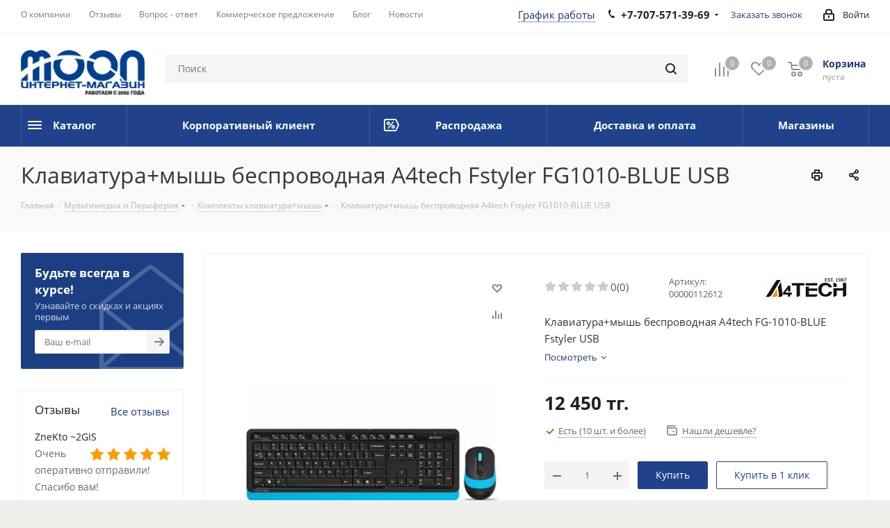

--- FILE ---
content_type: text/html; charset=UTF-8
request_url: https://moon.kz/klaviatura-mysh-besprovodnaya-a4tech-fstyler-fg1010-blue-usb/
body_size: 70633
content:
<!DOCTYPE html>
<html xmlns="http://www.w3.org/1999/xhtml" xml:lang="ru" lang="ru" >
<head><link rel="canonical" href="https://moon.kz/klaviatura-mysh-besprovodnaya-a4tech-fstyler-fg1010-blue-usb/"/>
<title>Купить Клавиатура+мышь беспроводная A4tech Fstyler FG1010-BLUE USB — Интернет-магазин moon.kz</title>
<meta name="description" content="Купить Клавиатура+мышь беспроводная A4tech Fstyler FG1010-BLUE USB в интернет-магазине ⭐ Moon.kz ⭐.  Заказывай на сайте ⚡️ забирай сегодня! Тел. ☎️+7 (727) 222-00-59. Клавиатура+мышь беспроводная A4tech Fstyler FG1010-BLUE USB в Алматы. ✅оплата частями ✅доставка по всей территории Казахстана." />
<meta name="viewport" content="initial-scale=1.0, width=device-width" />
<meta name="keywords" content="Клавиатура+мышь беспроводная A4tech Fstyler FG1010-BLUE USB, купить клавиатура+мышь беспроводная a4tech fstyler fg1010-blue usb, заказать клавиатура+мышь беспроводная a4tech fstyler fg1010-blue usb, купить клавиатура+мышь беспроводная a4tech fstyler fg1010-blue usb Алматы, заказать клавиатура+мышь беспроводная a4tech fstyler fg1010-blue usb Алматы, Клавиатура+мышь беспроводная A4tech Fstyler FG1010-BLUE USB в Алматы, Клавиатура+мышь беспроводная A4tech Fstyler FG1010-BLUE USB Казахстан, доставка по Казахстану, Клавиатура+мышь беспроводная A4tech Fstyler FG1010-BLUE USB доставка, Клавиатура+мышь беспроводная A4tech Fstyler FG1010-BLUE USB доставка алматы, компьютер, Комплекты клавиатура+мышь Алматы, купить Клавиатура+мышь беспроводная A4tech Fstyler FG1010-BLUE USB Астана, Купить Клавиатура+мышь беспроводная A4tech Fstyler FG1010-BLUE USB Ускаман, Купить Клавиатура+мышь беспроводная A4tech Fstyler FG1010-BLUE USB Шымкент, Купить Клавиатура+мышь беспроводная A4tech Fstyler FG1010-BLUE USB Караганда, Купить Клавиатура+мышь беспроводная A4tech Fstyler FG1010-BLUE USB Кызылорда, Купить Клавиатура+мышь беспроводная A4tech Fstyler FG1010-BLUE USB Павлодар, Купить Клавиатура+мышь беспроводная A4tech Fstyler FG1010-BLUE USB Актау, Купить Клавиатура+мышь беспроводная A4tech Fstyler FG1010-BLUE USB Актобе, Купить Клавиатура+мышь беспроводная A4tech Fstyler FG1010-BLUE USB Костанай, Купить Клавиатура+мышь беспроводная A4tech Fstyler FG1010-BLUE USB Атырау, Купить Клавиатура+мышь беспроводная A4tech Fstyler FG1010-BLUE USB Байконур, Купить Клавиатура+мышь беспроводная A4tech Fstyler FG1010-BLUE USB Жезказган, Купить Клавиатура+мышь беспроводная A4tech Fstyler FG1010-BLUE USB Кокшетау, Купить Клавиатура+мышь беспроводная A4tech Fstyler FG1010-BLUE USB Тараз, Купить Клавиатура+мышь беспроводная A4tech Fstyler FG1010-BLUE USB Талдыкорган, Купить Клавиатура+мышь беспроводная A4tech Fstyler FG1010-BLUE USB Уральск, Купить Клавиатура+мышь беспроводная A4tech Fstyler FG1010-BLUE USB Семей, Купить Клавиатура+мышь беспроводная A4tech Fstyler FG1010-BLUE USB Усть Каменогорск, Купить Клавиатура+мышь беспроводная A4tech Fstyler FG1010-BLUE USB" />
<meta name="HandheldFriendly" content="true" />
<meta name="yes" content="yes" />
<meta name="apple-mobile-web-app-status-bar-style" content="black" />
<meta name="SKYPE_TOOLBAR" content="SKYPE_TOOLBAR_PARSER_COMPATIBLE" />
		



<script type="extension/settings" data-extension="ui.entity-selector">{"extensions":["bizproc.entity-selector","catalog.entity-selector","highloadblock.entity-selector","seo.entity-selector","socialnetwork.entity-selector"]}</script>
<script type="extension/settings" data-extension="bizproc.entity-selector">{"entities":[{"id":"bizproc-template","options":{"dynamicLoad":true,"dynamicSearch":true}},{"id":"bizproc-script-template","options":{"dynamicLoad":true,"dynamicSearch":true}},{"id":"bizproc-automation-template","options":{"dynamicLoad":true,"dynamicSearch":true}},{"id":"bizproc-document","options":{"dynamicLoad":true,"dynamicSearch":false}},{"id":"bizproc-system","options":{"dynamicLoad":true,"dynamicSearch":false}},{"id":"bizproc-document-type","options":{"dynamicLoad":true,"dynamicSearch":false}}]}</script>
<script type="extension/settings" data-extension="catalog.entity-selector">{"entities":[{"id":"product","options":{"dynamicLoad":true,"dynamicSearch":true,"searchFields":[{"name":"supertitle","type":"string","system":true},{"name":"SEARCH_PROPERTIES","type":"string"},{"name":"PREVIEW_TEXT","type":"string"},{"name":"DETAIL_TEXT","type":"string"},{"name":"PARENT_NAME","type":"string"},{"name":"PARENT_SEARCH_PROPERTIES","type":"string"},{"name":"PARENT_PREVIEW_TEXT","type":"string"},{"name":"PARENT_DETAIL_TEXT","type":"string"}],"itemOptions":{"default":{"avatar":"\/bitrix\/js\/catalog\/entity-selector\/src\/images\/product.svg","captionOptions":{"fitContent":true,"maxWidth":150}}}}},{"id":"product_variation","options":{"dynamicLoad":false,"dynamicSearch":true,"searchFields":[{"name":"supertitle","type":"string","system":true},{"name":"SEARCH_PROPERTIES","type":"string"},{"name":"PREVIEW_TEXT","type":"string"},{"name":"DETAIL_TEXT","type":"string"},{"name":"PARENT_NAME","type":"string"},{"name":"PARENT_SEARCH_PROPERTIES","type":"string"},{"name":"PARENT_PREVIEW_TEXT","type":"string"},{"name":"PARENT_DETAIL_TEXT","type":"string"}],"itemOptions":{"default":{"avatar":"\/bitrix\/js\/catalog\/entity-selector\/src\/images\/product.svg","captionOptions":{"fitContent":true,"maxWidth":150}}}}},{"id":"variation","options":{"dynamicLoad":true,"dynamicSearch":true,"searchFields":[{"name":"supertitle","type":"string","system":true},{"name":"SEARCH_PROPERTIES","type":"string"},{"name":"PREVIEW_TEXT","type":"string"},{"name":"DETAIL_TEXT","type":"string"},{"name":"PARENT_NAME","type":"string"},{"name":"PARENT_SEARCH_PROPERTIES","type":"string"},{"name":"PARENT_PREVIEW_TEXT","type":"string"},{"name":"PARENT_DETAIL_TEXT","type":"string"}],"itemOptions":{"default":{"avatar":"\/bitrix\/js\/catalog\/entity-selector\/src\/images\/product.svg","captionOptions":{"fitContent":true,"maxWidth":150}}}}},{"id":"store","options":{"itemOptions":{"default":{"avatar":"\/bitrix\/js\/catalog\/entity-selector\/src\/images\/store.svg"}}}},{"id":"dynamic","options":{"itemOptions":{"default":{"avatar":"\/bitrix\/js\/catalog\/entity-selector\/src\/images\/dynamic.svg"}}}},{"id":"agent-contractor-product-variation","options":{"dynamicLoad":true,"dynamicSearch":true,"searchFields":[{"name":"supertitle","type":"string","system":true},{"name":"SEARCH_PROPERTIES","type":"string"},{"name":"PREVIEW_TEXT","type":"string"},{"name":"DETAIL_TEXT","type":"string"},{"name":"PARENT_NAME","type":"string"},{"name":"PARENT_SEARCH_PROPERTIES","type":"string"},{"name":"PARENT_PREVIEW_TEXT","type":"string"},{"name":"PARENT_DETAIL_TEXT","type":"string"}],"itemOptions":{"default":{"avatar":"\/bitrix\/js\/catalog\/entity-selector\/src\/images\/product.svg","captionOptions":{"fitContent":true,"maxWidth":150}}}}},{"id":"agent-contractor-section","options":{"dynamicLoad":true,"dynamicSearch":true,"searchFields":[{"name":"supertitle","type":"string","system":true},{"name":"SEARCH_PROPERTIES","type":"string"},{"name":"PREVIEW_TEXT","type":"string"},{"name":"DETAIL_TEXT","type":"string"},{"name":"PARENT_NAME","type":"string"},{"name":"PARENT_SEARCH_PROPERTIES","type":"string"},{"name":"PARENT_PREVIEW_TEXT","type":"string"},{"name":"PARENT_DETAIL_TEXT","type":"string"}],"itemOptions":{"default":{"avatar":"\/bitrix\/js\/catalog\/entity-selector\/src\/images\/product.svg","captionOptions":{"fitContent":true,"maxWidth":150}}},"tagOptions":{"default":{"textColor":"#535c69","bgColor":"#d2f95f"}}}}]}</script>
<script type="extension/settings" data-extension="highloadblock.entity-selector">{"entities":[{"id":"highloadblock-element","options":{"dynamicLoad":true,"dynamicSearch":true}}]}</script>
<script type="extension/settings" data-extension="socialnetwork.entity-selector">{"entities":[{"id":"user","options":{"dynamicLoad":true,"dynamicSearch":true,"searchFields":[{"name":"position","type":"string"},{"name":"email","type":"email"}],"searchCacheLimits":["^[=_0-9a-z+~\u0027!\\$\u0026*^`|\\#%\\\/?{}-]+(\\.[=_0-9a-z+~\u0027!\\$\u0026*^`|\\#%\\\/?{}-]+)*@"],"badgeOptions":[{"title":"В отпуске","bgColor":"#b4f4e6","textColor":"#27a68a","conditions":{"isOnVacation":true}},{"title":"Приглашен","textColor":"#23a2ca","bgColor":"#dcf6fe","conditions":{"invited":true}}],"itemOptions":{"default":{"avatar":"\/bitrix\/js\/socialnetwork\/entity-selector\/src\/images\/default-user.svg","link":"\/company\/personal\/user\/#id#\/","linkTitle":"о сотруднике"},"extranet":{"textColor":"#ca8600","avatar":"\/bitrix\/js\/socialnetwork\/entity-selector\/src\/images\/extranet-user.svg","badges":[{"title":"Экстранет","textColor":"#bb8412","bgColor":"#fff599"}]},"email":{"textColor":"#ca8600","avatar":"\/bitrix\/js\/socialnetwork\/entity-selector\/src\/images\/email-user.svg","badges":[{"title":"Гость","textColor":"#bb8412","bgColor":"#fff599"}]},"inactive":{"badges":[{"title":"Уволен","textColor":"#828b95","bgColor":"#eaebec"}]},"integrator":{"badges":[{"title":"Интегратор","textColor":"#668d13","bgColor":"#e6f4b9"}]},"collaber":{"avatar":"\/bitrix\/js\/socialnetwork\/entity-selector\/src\/images\/collaber-user.svg","textColor":"#19CC45","avatarOptions":{"outline":"1px solid #19CC45","border":"2px solid #fff","outlineOffset":"-1px"}}},"tagOptions":{"default":{"textColor":"#1066bb","bgColor":"#bcedfc","avatar":"\/bitrix\/js\/socialnetwork\/entity-selector\/src\/images\/default-tag-user.svg"},"extranet":{"textColor":"#a9750f","bgColor":"#ffec91","avatar":"\/bitrix\/js\/socialnetwork\/entity-selector\/src\/images\/extranet-user.svg"},"email":{"textColor":"#a26b00","bgColor":"#ffec91","avatar":"\/bitrix\/js\/socialnetwork\/entity-selector\/src\/images\/email-user.svg"},"inactive":{"textColor":"#5f6670","bgColor":"#ecedef"},"collaber":{"textColor":"#1E8D36","bgColor":"#D4FDB0","avatar":"\/bitrix\/js\/socialnetwork\/entity-selector\/src\/images\/collaber-user.svg"}}}},{"id":"fired-user","options":{"dynamicLoad":true,"dynamicSearch":true,"searchFields":[{"name":"position","type":"string"},{"name":"email","type":"email"}],"searchCacheLimits":["^[=_0-9a-z+~\u0027!\\$\u0026*^`|\\#%\\\/?{}-]+(\\.[=_0-9a-z+~\u0027!\\$\u0026*^`|\\#%\\\/?{}-]+)*@"],"badgeOptions":[{"title":"В отпуске","bgColor":"#b4f4e6","textColor":"#27a68a","conditions":{"isOnVacation":true}},{"title":"Приглашен","textColor":"#23a2ca","bgColor":"#dcf6fe","conditions":{"invited":true}}],"itemOptions":{"default":{"avatar":"\/bitrix\/js\/socialnetwork\/entity-selector\/src\/images\/default-user.svg","link":"\/company\/personal\/user\/#id#\/","linkTitle":"о сотруднике"},"extranet":{"textColor":"#ca8600","avatar":"\/bitrix\/js\/socialnetwork\/entity-selector\/src\/images\/extranet-user.svg","badges":[{"title":"Экстранет","textColor":"#bb8412","bgColor":"#fff599"}]},"email":{"textColor":"#ca8600","avatar":"\/bitrix\/js\/socialnetwork\/entity-selector\/src\/images\/email-user.svg","badges":[{"title":"Гость","textColor":"#bb8412","bgColor":"#fff599"}]},"inactive":{"badges":[{"title":"Уволен","textColor":"#828b95","bgColor":"#eaebec"}]},"integrator":{"badges":[{"title":"Интегратор","textColor":"#668d13","bgColor":"#e6f4b9"}]},"collaber":{"avatar":"\/bitrix\/js\/socialnetwork\/entity-selector\/src\/images\/collaber-user.svg","textColor":"#19CC45","avatarOptions":{"outline":"1px solid #19CC45","border":"2px solid #fff","outlineOffset":"-1px"}}},"tagOptions":{"default":{"textColor":"#1066bb","bgColor":"#bcedfc","avatar":"\/bitrix\/js\/socialnetwork\/entity-selector\/src\/images\/default-tag-user.svg"},"extranet":{"textColor":"#a9750f","bgColor":"#ffec91","avatar":"\/bitrix\/js\/socialnetwork\/entity-selector\/src\/images\/extranet-user.svg"},"email":{"textColor":"#a26b00","bgColor":"#ffec91","avatar":"\/bitrix\/js\/socialnetwork\/entity-selector\/src\/images\/email-user.svg"},"inactive":{"textColor":"#5f6670","bgColor":"#ecedef"},"collaber":{"textColor":"#1E8D36","bgColor":"#D4FDB0","avatar":"\/bitrix\/js\/socialnetwork\/entity-selector\/src\/images\/collaber-user.svg"}}}},{"id":"project","options":{"dynamicLoad":true,"dynamicSearch":true,"itemOptions":{"default":{"avatar":"\/bitrix\/js\/socialnetwork\/entity-selector\/src\/images\/project.svg","link":"\/workgroups\/group\/#id#\/card\/","linkTitle":"о группе","supertitle":"Группа"},"extranet":{"avatar":"\/bitrix\/js\/socialnetwork\/entity-selector\/src\/images\/extranet-project.svg","textColor":"#ca8600","badges":[{"title":"Экстранет","textColor":"#bb8412","bgColor":"#fff599"}]},"collab":{"avatar":"\/bitrix\/js\/socialnetwork\/entity-selector\/src\/images\/collab-project.svg","textColor":"#00a94e","supertitle":"Коллаба","link":""}},"tagOptions":{"default":{"textColor":"#207976","bgColor":"#ade7e4"},"extranet":{"textColor":"#a9750f","bgColor":"#ffec91"}}}},{"id":"project-access-codes","options":{"dynamicLoad":true,"dynamicSearch":true,"itemOptions":{"default":{"avatar":"\/bitrix\/js\/socialnetwork\/entity-selector\/src\/images\/project.svg","link":"","linkTitle":"о группе","supertitle":"Группа"},"extranet":{"avatar":"\/bitrix\/js\/socialnetwork\/entity-selector\/src\/images\/extranet-project.svg","textColor":"#ca8600","badges":[{"title":"Экстранет","textColor":"#bb8412","bgColor":"#fff599"}]},"collab":{"avatar":"\/bitrix\/js\/socialnetwork\/entity-selector\/src\/images\/collab-project.svg","textColor":"#00a94e","supertitle":"Коллаба","link":""}},"tagOptions":{"default":{"textColor":"#207976","bgColor":"#ade7e4"},"extranet":{"textColor":"#a9750f","bgColor":"#ffec91"}}}},{"id":"meta-user","options":{"dynamicLoad":true,"dynamicSearch":false,"itemOptions":{"all-users":{"avatar":"\/bitrix\/js\/socialnetwork\/entity-selector\/src\/images\/meta-user-all.svg"},"other-users":{"avatar":"\/bitrix\/js\/socialnetwork\/entity-selector\/src\/images\/meta-user-other.svg"}},"tagOptions":{"all-users":{"textColor":"#5f6670","bgColor":"#dbf087","avatar":""},"other-users":{"textColor":"#5f6670","bgColor":"#dbf087","avatar":""}}}},{"id":"project-tag","options":{"dynamicLoad":true,"dynamicSearch":true,"itemOptions":{"default":{"avatar":"\/bitrix\/js\/socialnetwork\/entity-selector\/src\/images\/default-tag.svg"}}}}]}</script>
<script type="extension/settings" data-extension="main.date">{"formats":{"FORMAT_DATE":"DD.MM.YYYY","FORMAT_DATETIME":"DD.MM.YYYY HH:MI:SS","SHORT_DATE_FORMAT":"d.m.Y","MEDIUM_DATE_FORMAT":"j M Y","LONG_DATE_FORMAT":"j F Y","DAY_MONTH_FORMAT":"j F","DAY_SHORT_MONTH_FORMAT":"j M","SHORT_DAY_OF_WEEK_MONTH_FORMAT":"D, j F","SHORT_DAY_OF_WEEK_SHORT_MONTH_FORMAT":"D, j M","DAY_OF_WEEK_MONTH_FORMAT":"l, j F","FULL_DATE_FORMAT":"l, j F  Y","SHORT_TIME_FORMAT":"H:i","LONG_TIME_FORMAT":"H:i:s"}}</script>
<script type="extension/settings" data-extension="currency.currency-core">{"region":"kz"}</script>



<link rel="manifest" href="/manifest.json">
<link rel="apple-touch-icon" sizes="180x180" href="/upload/CNext/cf4/o1u0kmq42f5tyi69duq4qktsifgp2orw.png" />
<style>html {--border-radius:8px;--theme-base-color:#1f428a;--theme-base-color-hue:220;--theme-base-color-saturation:63%;--theme-base-color-lightness:33%;--theme-base-opacity-color:#1f428a1a;--theme-more-color:#1f428a;--theme-more-color-hue:220;--theme-more-color-saturation:63%;--theme-more-color-lightness:33%;--theme-lightness-hover-diff:6%;}</style>
<meta property="og:description" content="Клавиатура+мышь беспроводная A4tech FG-1010-BLUE Fstyler USB" />
<meta property="og:image" content="https://moon.kz/upload/iblock/1e6/1e622b6743917d0d6d0fdb36737e90c7.jpg" />
<link rel="image_src" href="https://moon.kz/upload/iblock/1e6/1e622b6743917d0d6d0fdb36737e90c7.jpg"  />
<meta property="og:title" content="Купить Клавиатура+мышь беспроводная A4tech Fstyler FG1010-BLUE USB — Интернет-магазин moon.kz" />
<meta property="og:type" content="website" />
<meta property="og:url" content="https://moon.kz/klaviatura-mysh-besprovodnaya-a4tech-fstyler-fg1010-blue-usb/" />



	<script data-skip-moving="true">(function(w, d) {var v = w.frameCacheVars = {"CACHE_MODE":"HTMLCACHE","storageBlocks":[],"dynamicBlocks":{"WIklcT":"81051bcc2cf1","basketitems-component-block":"d41d8cd98f00","header-auth-block1":"d41d8cd98f00","header-basket-with-compare-block1":"d41d8cd98f00","header-auth-block2":"d41d8cd98f00","header-basket-with-compare-block2":"d41d8cd98f00","qepX1R":"daba61274140","area":"d41d8cd98f00","4enrz3":"d41d8cd98f00","form-block2":"d41d8cd98f00","6zLbbW":"5e732a1878be","KSBlai":"d41d8cd98f00","es4Hjc":"d41d8cd98f00","des":"d41d8cd98f00","IzufVt":"1eb848c1ec09","viewed-block":"d41d8cd98f00","footer-subscribe":"d41d8cd98f00","wovmoB":"f596ae332ed6","V62bio":"d41d8cd98f00","basketitems-block":"d41d8cd98f00","all-basketitems-block":"d41d8cd98f00"},"AUTO_UPDATE":true,"AUTO_UPDATE_TTL":120,"version":2};var inv = false;if (v.AUTO_UPDATE === false){if (v.AUTO_UPDATE_TTL && v.AUTO_UPDATE_TTL > 0){var lm = Date.parse(d.lastModified);if (!isNaN(lm)){var td = new Date().getTime();if ((lm + v.AUTO_UPDATE_TTL * 1000) >= td){w.frameRequestStart = false;w.preventAutoUpdate = true;return;}inv = true;}}else{w.frameRequestStart = false;w.preventAutoUpdate = true;return;}}var r = w.XMLHttpRequest ? new XMLHttpRequest() : (w.ActiveXObject ? new w.ActiveXObject("Microsoft.XMLHTTP") : null);if (!r) { return; }w.frameRequestStart = true;var m = v.CACHE_MODE; var l = w.location; var x = new Date().getTime();var q = "?bxrand=" + x + (l.search.length > 0 ? "&" + l.search.substring(1) : "");var u = l.protocol + "//" + l.host + l.pathname + q;r.open("GET", u, true);r.setRequestHeader("BX-ACTION-TYPE", "get_dynamic");r.setRequestHeader("X-Bitrix-Composite", "get_dynamic");r.setRequestHeader("BX-CACHE-MODE", m);r.setRequestHeader("BX-CACHE-BLOCKS", v.dynamicBlocks ? JSON.stringify(v.dynamicBlocks) : "");if (inv){r.setRequestHeader("BX-INVALIDATE-CACHE", "Y");}try { r.setRequestHeader("BX-REF", d.referrer || "");} catch(e) {}if (m === "APPCACHE"){r.setRequestHeader("BX-APPCACHE-PARAMS", JSON.stringify(v.PARAMS));r.setRequestHeader("BX-APPCACHE-URL", v.PAGE_URL ? v.PAGE_URL : "");}r.onreadystatechange = function() {if (r.readyState != 4) { return; }var a = r.getResponseHeader("BX-RAND");var b = w.BX && w.BX.frameCache ? w.BX.frameCache : false;if (a != x || !((r.status >= 200 && r.status < 300) || r.status === 304 || r.status === 1223 || r.status === 0)){var f = {error:true, reason:a!=x?"bad_rand":"bad_status", url:u, xhr:r, status:r.status};if (w.BX && w.BX.ready && b){BX.ready(function() {setTimeout(function(){BX.onCustomEvent("onFrameDataRequestFail", [f]);}, 0);});}w.frameRequestFail = f;return;}if (b){b.onFrameDataReceived(r.responseText);if (!w.frameUpdateInvoked){b.update(false);}w.frameUpdateInvoked = true;}else{w.frameDataString = r.responseText;}};r.send();var p = w.performance;if (p && p.addEventListener && p.getEntries && p.setResourceTimingBufferSize){var e = 'resourcetimingbufferfull';var h = function() {if (w.BX && w.BX.frameCache && w.BX.frameCache.frameDataInserted){p.removeEventListener(e, h);}else {p.setResourceTimingBufferSize(p.getEntries().length + 50);}};p.addEventListener(e, h);}})(window, document);</script>
<script data-skip-moving="true">(function(w, d, n) {var cl = "bx-core";var ht = d.documentElement;var htc = ht ? ht.className : undefined;if (htc === undefined || htc.indexOf(cl) !== -1){return;}var ua = n.userAgent;if (/(iPad;)|(iPhone;)/i.test(ua)){cl += " bx-ios";}else if (/Windows/i.test(ua)){cl += ' bx-win';}else if (/Macintosh/i.test(ua)){cl += " bx-mac";}else if (/Linux/i.test(ua) && !/Android/i.test(ua)){cl += " bx-linux";}else if (/Android/i.test(ua)){cl += " bx-android";}cl += (/(ipad|iphone|android|mobile|touch)/i.test(ua) ? " bx-touch" : " bx-no-touch");cl += w.devicePixelRatio && w.devicePixelRatio >= 2? " bx-retina": " bx-no-retina";if (/AppleWebKit/.test(ua)){cl += " bx-chrome";}else if (/Opera/.test(ua)){cl += " bx-opera";}else if (/Firefox/.test(ua)){cl += " bx-firefox";}ht.className = htc ? htc + " " + cl : cl;})(window, document, navigator);</script>


<link href="/bitrix/cache/css/s1/aspro_next_1_10_0/kernel_main/kernel_main_v1.css?176881665425380" rel="stylesheet"/>
<link href="https://fonts.googleapis.com/css?family=Open+Sans:300italic,400italic,600italic,700italic,800italic,400,300,500,600,700,800&subset=latin,cyrillic-ext" rel="stylesheet"/>
<link href="/bitrix/css/aspro.next/notice.css?17014365703664" rel="stylesheet"/>
<link href="/bitrix/js/ui/design-tokens/dist/ui.design-tokens.css?171706075626358" rel="stylesheet"/>
<link href="/bitrix/js/ui/fonts/opensans/ui.font.opensans.css?17014368522555" rel="stylesheet"/>
<link href="/bitrix/js/main/popup/dist/main.popup.bundle.css?175066851231694" rel="stylesheet"/>
<link href="/bitrix/js/main/loader/dist/loader.bundle.css?17014368442425" rel="stylesheet"/>
<link href="/bitrix/js/main/core/css/core_viewer.css?172016675761330" rel="stylesheet"/>
<link href="/bitrix/js/ui/design-tokens/air/dist/air-design-tokens.css?1765780485118943" rel="stylesheet"/>
<link href="/bitrix/js/ui/icon-set/icon-base.css?17657804852146" rel="stylesheet"/>
<link href="/bitrix/js/ui/icon-set/outline/style.css?1765780485116154" rel="stylesheet"/>
<link href="/bitrix/js/ui/entity-selector/dist/entity-selector.bundle.css?176578048529411" rel="stylesheet"/>
<link href="/bitrix/js/ui/icon-set/actions/style.css?175066855320996" rel="stylesheet"/>
<link href="/bitrix/js/ui/icon-set/main/style.css?175066855380627" rel="stylesheet"/>
<link href="/bitrix/js/ui/system/skeleton/dist/skeleton.bundle.css?1756796763468" rel="stylesheet"/>
<link href="/bitrix/js/main/sidepanel/dist/side-panel.bundle.css?176847159824126" rel="stylesheet"/>
<link href="/bitrix/js/socialnetwork/entity-selector/dist/sonet-entity-selector.bundle.css?17315011091542" rel="stylesheet"/>
<link href="/bitrix/js/ui/switcher/dist/ui.switcher.bundle.css?17684716087550" rel="stylesheet"/>
<link href="/bitrix/js/ui/cnt/ui.cnt.css?17506685535220" rel="stylesheet"/>
<link href="/bitrix/js/ui/cnt/dist/cnt.bundle.css?17508545416343" rel="stylesheet"/>
<link href="/bitrix/js/ui/buttons/dist/ui.buttons.bundle.css?176847160879800" rel="stylesheet"/>
<link href="/bitrix/js/fileman/html_editor/html-editor.css?170954914166036" rel="stylesheet"/>
<link href="/bitrix/cache/css/s1/aspro_next_1_10_0/page_6a1c2a96012f02a38ae680cf6d028bad/page_6a1c2a96012f02a38ae680cf6d028bad_v1.css?176880953843673" rel="stylesheet"/>
<link href="/bitrix/cache/css/s1/aspro_next_1_10_0/default_08f1fb29c2901d7efc2485cf6a4e6aae/default_08f1fb29c2901d7efc2485cf6a4e6aae_v1.css?176880953831265" rel="stylesheet"/>
<link href="/bitrix/panel/main/popup.css?170143656722696" rel="stylesheet"/>
<link href="/bitrix/cache/css/s1/aspro_next_1_10_0/template_c1d35f0da7fc0cfc7dfa2b2985e131f0/template_c1d35f0da7fc0cfc7dfa2b2985e131f0_v1.css?17688095291342876" rel="stylesheet" data-template-style="true"/>
<!-- Установление канонического адреса, начало -->
<meta name="robots" content="index, follow">
    
    <link rel="alternate" media="only screen and (max-width: 640px)" href="https://moon.kz/klaviatura-mysh-besprovodnaya-a4tech-fstyler-fg1010-blue-usb/"/>
 
<!-- Установление канонического адреса, конец -->
<script data-skip-moving="true">(function(w,d,s,l,i){w[l]=w[l]||[];w[l].push({'gtm.start':
new Date().getTime(),event:'gtm.js'});var f=d.getElementsByTagName(s)[0],
j=d.createElement(s),dl=l!='dataLayer'?'&l='+l:'';j.async=true;j.src=
'https://www.googletagmanager.com/gtm.js?id='+i+dl;f.parentNode.insertBefore(j,f);
})(window,document,'script','dataLayer','GTM-5KS7NNW');</script>

</head>
<body class="site_s1 fill_bg_y" id="main">
<!-- Google Tag Manager (noscript) -->
<noscript><iframe src="https://www.googletagmanager.com/ns.html?id=GTM-5KS7NNW"
height="0" width="0" style="display:none;visibility:hidden"></iframe></noscript>
<!-- End Google Tag Manager (noscript) -->
	<div id="panel"></div>
	
	<div id="bxdynamic_WIklcT_start" style="display:none"></div>
<div id="bxdynamic_WIklcT_end" style="display:none"></div>		<span class='bg_image_site opacity1 fixed' style='background-image:url(/upload/iblock/d44/zw63ksyd625z0gmfzpwx8y9skf6jahsy.png);'></span>		<div id="bxdynamic_basketitems-component-block_start" style="display:none"></div><div id="bxdynamic_basketitems-component-block_end" style="display:none"></div>						
		
					
	<div class="wrapper1  header_bgcolored with_left_block  basket_normal basket_fill_DARK side_LEFT catalog_icons_Y banner_auto with_fast_view mheader-v1 header-v2 regions_N fill_Y footer-v4 front-vindex3 mfixed_Y mfixed_view_scroll_top title-v3 with_phones ce_cmp with_lazy store_LIST_AMOUNT">
		


		<div class="header_wrap visible-lg visible-md title-v3">
			<header id="header">
				<!-- Добавленый стиль графика работы (строка 37-50). 
Файл /local/templates/aspro_next2/backup 19.09.22/page_blocks/header_2.php -->
<div class="top-block top-block-v1">
	<div class="maxwidth-theme">
		<div class="row">
			<div class="col-md-6">
					<ul class="menu topest">
					<li  >
								<a rel="follow" href="https://moon.kz/company/"><span>О компании</span></a>
			</li>
					<li  >
								<a rel="follow" href="https://moon.kz/company/reviews/"><span>Отзывы</span></a>
			</li>
					<li  >
								<a rel="follow" href="https://moon.kz/info/faq/"><span>Вопрос - ответ</span></a>
			</li>
					<li  >
								<a rel="follow" href="https://moon.kz/com-offer/"><span>Коммерческое предложение</span></a>
			</li>
					<li  >
								<a rel="follow" href="https://moon.kz/blog/"><span>Блог</span></a>
			</li>
					<li  >
								<a rel="follow" href="https://moon.kz/news/"><span>Новости</span></a>
			</li>
				<li class="more hidden">
			<span>...</span>
			<ul class="dropdown"></ul>
		</li>
	</ul>






















			</div>
			<div class="top-block-item pull-right show-fixed top-ctrl">
				<div class="personal_wrap">
					<div class="personal top login twosmallfont">
								
		<div id="bxdynamic_header-auth-block1_start" style="display:none"></div><div id="bxdynamic_header-auth-block1_end" style="display:none"></div>						</div>
				</div>
			</div>
							<div class="top-block-item pull-right">
					<div style="position:absolute; margin-left: -130px;" >
						<a id="top_menu_schedule" >График работы</a>
<div class="schedule_popup">
 <a href="#" class="close jqmClose"><i> </i></a>
	<p style="font-weight: bold;">
		 График работы:
	</p>
	<div style="display: block;">
		 Пн-Пт: с 10:00 до 19:00<br>
		 Сб-Вс: с 11:00 до 17:00<br>
 <br>
	</div>
	<div style="margin: 30px 0 10px 0; text-align: center;">
 <span class="callback-block animate-load twosmallfont colored schedule" data-event="jqm" data-param-form_id="CALLBACK" data-name="callback">Заказать звонок</span>
	</div>
	<div style="clear:both;">
	</div>
</div>
					</div>
					<div class="phone-block">
													<div class="inline-block">
								
	<div class="phone with_dropdown phone--with-description">
		<i class="svg svg-phone"></i>
		<a class="phone-block__item-link" rel="nofollow" href="tel:+77075713969">
			+7-707-571-39-69		</a>
					<div class="dropdown scrollbar">
				<div class="wrap">
											<div class="phone-block__item">
							<a class="phone-block__item-inner phone-block__item-link" rel="nofollow" href="tel:+77075713969">
								<span class="phone-block__item-text">
									+7-707-571-39-69									
																			<span class="phone-block__item-description">
											Быстрый дозвон										</span>
																	</span>

								<span class="phone-block__item-icon"><img class="iconset_icon iconset_icon--img" data-src src="/bitrix/images/aspro.next/iconset/header_phones/tele2.svg" alt="" title="" style="max-width:16px;max-height:16px;" /></span>							</a>
						</div>
											<div class="phone-block__item">
							<a class="phone-block__item-inner phone-block__item-link" rel="nofollow" href="tel:+77272220059">
								<span class="phone-block__item-text">
									+7-727-222-00-59									
																			<span class="phone-block__item-description">
											Розничный магазин										</span>
																	</span>

								<span class="phone-block__item-icon"><img class="iconset_icon iconset_icon--img" data-src src="/bitrix/images/aspro.next/iconset/header_phones/cityphone.svg" alt="" title="" style="max-width:16px;max-height:16px;" /></span>							</a>
						</div>
											<div class="phone-block__item">
							<a class="phone-block__item-inner phone-block__item-link" rel="nofollow" href="tel:+77272220046">
								<span class="phone-block__item-text">
									+7-727-222-00-46									
																			<span class="phone-block__item-description">
											Безналичный отдел										</span>
																	</span>

								<span class="phone-block__item-icon"><img class="iconset_icon iconset_icon--img" data-src src="/bitrix/images/aspro.next/iconset/header_phones/cityphone.svg" alt="" title="" style="max-width:16px;max-height:16px;" /></span>							</a>
						</div>
									</div>
			</div>
			</div>
							</div>
																			<div class="inline-block">
								<span class="callback-block animate-load twosmallfont colored" data-event="jqm" data-param-form_id="CALLBACK" data-name="callback">Заказать звонок</span>
							</div>
											</div>
				</div>
					</div>
	</div>
</div>
<div class="header-v3 header-wrapper">
	<div class="logo_and_menu-row">
		<div class="logo-row">
			<div class="maxwidth-theme">
				<div class="row">
					<div class="logo-block col-md-2 col-sm-3">
						<div class="logo">
							<a href="/"><img src="/upload/CNext/969/veetyo0gm1q9xl3ng9y96ggcmtqu04r9.png" alt="Moon.kz - компьютерные комплектующие " title="Moon.kz - компьютерные комплектующие " data-src="" /></a>						</div>
					</div>
										<div class="pull-left search_wrap wide_search">
						<div class="search-block inner-table-block">
											<div class="search-wrapper">
				<div id="title-search_fixed">
					<form action="/search/" class="search">
						<div class="search-input-div">
							<input class="search-input" id="title-search-input_fixed" type="text" name="q" value="" placeholder="Поиск" size="20" maxlength="50" autocomplete="off" />
						</div>
						<div class="search-button-div">
							<button class="btn btn-search" type="submit" value="Найти"><i class="svg svg-search svg-black"></i></button>
							<span class="close-block inline-search-hide"><span class="svg svg-close close-icons"></span></span>
						</div>
					</form>
				</div>
			</div>
			
			
						
			
							</div>
					</div>
										<div class="pull-right block-link">
													<div id="bxdynamic_header-basket-with-compare-block1_start" style="display:none"></div><div id="bxdynamic_header-basket-with-compare-block1_end" style="display:none"></div>								</div>
				</div>
			</div>
		</div>	</div>
	<div class="menu-row middle-block bgcolored">
		<div class="maxwidth-theme">
			<div class="row">
				<div class="col-md-12">
					<div class="menu-only">
						<nav class="mega-menu sliced">
								<div class="table-menu">
		<table>
			<tr>
														<td class="menu-item unvisible     ">
						<div class="wrap">
							<a class="" href="">
																<span class="gb" style="top: 23px; 
										width: 20px;
										height: 2px;
										display: block;
										background:#fff;
										margin-bottom: 2px;
										position: absolute;
										left: 9px;"></span>
								<span class="gb" style="top: 28px;
										width: 20px;
										height: 2px;
										display: block;
										background:#fff;
										margin-bottom: 2px;
										position: absolute;
										left: 9px;"></span>
								<span class="gb" style="top: 33px;
										width: 20px;
										height: 2px;
										display: block;
										background:#fff;
										margin-bottom: 2px;
										position: absolute;
										left: 9px;"></span>
																							<div>
																		Каталог									<div class="line-wrapper"><span class="line"></span></div>
								</div>
							</a>
													</div>
					</td>
														<td class="menu-item unvisible     ">
						<div class="wrap">
							<a class="" href="https://moon.kz/korporativnyy-kliyent/">
																<div>
																		Корпоративный клиент									<div class="line-wrapper"><span class="line"></span></div>
								</div>
							</a>
													</div>
					</td>
														<td class="menu-item unvisible   icon sale_icon  ">
						<div class="wrap">
							<a class="" href="https://moon.kz/rasprodazha/">
																<div>
																			<i class="svg inline  svg-inline-sale" aria-hidden="true" ><svg id="sale.svg" xmlns="http://www.w3.org/2000/svg" width="22" height="18" viewBox="0 0 22 18">
  <defs>
    <style>
      .cls-1 {
        fill: #fff;
        fill-rule: evenodd;
      }
    </style>
  </defs>
  <path id="Shape" class="cls-1" d="M21.762,7.877a2.765,2.765,0,0,1,0,2.185l-2.935,5.905A2.99,2.99,0,0,1,16,18H3a3,3,0,0,1-3-3V3A3,3,0,0,1,3,0H16a2.989,2.989,0,0,1,2.654,1.63v0L18.676,1.67c0.034,0.068.072,0.132,0.1,0.2Zm-1.946,1.94-2.728,5.463a0.737,0.737,0,0,1-.211.267,0.982,0.982,0,0,1-.815.453H3a1,1,0,0,1-1-1V3A1,1,0,0,1,3,2H16.063a0.982,0.982,0,0,1,.772.389,0.645,0.645,0,0,1,.253.283l2.728,5.463A2.119,2.119,0,0,1,19.816,9.817ZM5.891,12.907l6.7-8.568a0.816,0.816,0,1,1,1.413.816L7.3,13.723A0.816,0.816,0,1,1,5.891,12.907ZM6.5,4A2.5,2.5,0,1,1,4,6.5,2.5,2.5,0,0,1,6.5,4Zm0,1.563a0.937,0.937,0,1,1-.937.937A0.937,0.937,0,0,1,6.5,5.562ZM13.5,9A2.5,2.5,0,1,1,11,11.5,2.5,2.5,0,0,1,13.5,9Zm0,1.563a0.938,0.938,0,1,1-.937.937A0.938,0.938,0,0,1,13.5,10.562Z"/>
</svg>
</i>																		Распродажа									<div class="line-wrapper"><span class="line"></span></div>
								</div>
							</a>
													</div>
					</td>
														<td class="menu-item unvisible     ">
						<div class="wrap">
							<a class="" href="https://moon.kz/help/delivery/">
																<div>
																		Доставка и оплата									<div class="line-wrapper"><span class="line"></span></div>
								</div>
							</a>
													</div>
					</td>
														<td class="menu-item unvisible     ">
						<div class="wrap">
							<a class="" href="https://moon.kz/contacts/">
																<div>
																		Магазины									<div class="line-wrapper"><span class="line"></span></div>
								</div>
							</a>
													</div>
					</td>
				
				<td class="menu-item dropdown js-dropdown nosave unvisible">
					<div class="wrap">
						<a class="dropdown-toggle more-items" href="#">
							<span>Ещё</span>
						</a>
						<span class="tail"></span>
						<ul class="dropdown-menu"></ul>
					</div>
				</td>

			</tr>
		</table>
	</div>
<!-- Раньше был в /local/templates/aspro_next2/page_blocks/page_title_3.php (строки 2-66) используется для построения меню -->
			<div class="hover-menu" style="max-width: 400px; position: absolute; display: none; margin-left: -30px;">
				<div class="menu_top_block catalog_block">
		<ul class="menu dropdown">
							<li class="full has-child  m_line v_hover">
					<a class="icons_fa parent" href="https://moon.kz/noutbuki-i-kompyutery/" >
													<span class="image"><img data-lazyload class="lazyload" src="[data-uri]" data-src="/upload/resize_cache/iblock/2a8/50_50_1/je6upya5walr3rrsnhp9b5l4am6y8f1a.jpg" alt="Ноутбуки и Компьютеры" /></span>
												<span class="name">Ноутбуки и Компьютеры</span>
						<div class="toggle_block"></div>
						<div class="clearfix"></div>
					</a>
											<ul class="dropdown">
															<li class="has-childs ">
																			<span class="image"><a href="/noutbuki-i-aksessuary/"><img data-lazyload class="lazyload" src="[data-uri]" data-src="/upload/resize_cache/iblock/b42/50_50_1/b429b96d51364d99b7d2985aead58bd5.PNG" alt="Ноутбуки и аксессуары" /></a></span>
																		<a class="section" href="https://moon.kz/noutbuki-i-aksessuary/"><span>Ноутбуки и аксессуары</span></a>
																			<ul class="dropdown">
																							<li class="menu_item ">
													<a class="parent1 section1" href="https://moon.kz/igrovye-noutbuki/"><span>Игровые ноутбуки</span></a>
												</li>
																							<li class="menu_item ">
													<a class="parent1 section1" href="https://moon.kz/noutbuki-pio/"><span>Ноутбуки PIO</span></a>
												</li>
																					</ul>
																		<div class="clearfix"></div>
								</li>
															<li class="has-childs ">
																			<span class="image"><a href="/aksessuary-dlya-noutbukov/"><img data-lazyload class="lazyload" src="[data-uri]" data-src="/upload/resize_cache/iblock/6c1/50_50_1/8n852bz1en79ca7uk0sgh2caniabpcdj.webp" alt="Аксессуары для ноутбуков" /></a></span>
																		<a class="section" href="https://moon.kz/aksessuary-dlya-noutbukov/"><span>Аксессуары для ноутбуков</span></a>
																			<ul class="dropdown">
																							<li class="menu_item ">
													<a class="parent1 section1" href="https://moon.kz/sumki-i-ryukzaki-dlya-noutbukov/"><span>Сумки и рюкзаки для ноутбуков</span></a>
												</li>
																							<li class="menu_item ">
													<a class="parent1 section1" href="https://moon.kz/dok-stantsii-dlya-noutbukov/"><span>Док-станции для ноутбуков</span></a>
												</li>
																							<li class="menu_item ">
													<a class="parent1 section1" href="https://moon.kz/zaryadnye-ustroystva-dlya-noutbukov/"><span>Зарядные устройства для ноутбуков</span></a>
												</li>
																							<li class="menu_item ">
													<a class="parent1 section1" href="https://moon.kz/podstavki-dlya-noutbukov/"><span>Подставки для ноутбуков</span></a>
												</li>
																					</ul>
																		<div class="clearfix"></div>
								</li>
															<li class="has-childs ">
																			<span class="image"><a href="/pk-personalnye-kompyutery/"><img data-lazyload class="lazyload" src="[data-uri]" data-src="/upload/resize_cache/iblock/553/50_50_1/553a9deb00ce34e635e1316ff35b7948.jpg" alt="ПК (Персональные компьютеры)" /></a></span>
																		<a class="section" href="https://moon.kz/pk-personalnye-kompyutery/"><span>ПК (Персональные компьютеры)</span></a>
																			<ul class="dropdown">
																							<li class="menu_item ">
													<a class="parent1 section1" href="https://moon.kz/igrovye-kompyutery/"><span>Игровые компьютеры</span></a>
												</li>
																							<li class="menu_item ">
													<a class="parent1 section1" href="https://moon.kz/sistemnye-bloki/"><span>Системные блоки</span></a>
												</li>
																							<li class="menu_item ">
													<a class="parent1 section1" href="https://moon.kz/monobloki/"><span>Моноблоки</span></a>
												</li>
																							<li class="menu_item ">
													<a class="parent1 section1" href="https://moon.kz/monoblochnye-sistemy-pio/"><span>Моноблочные системы PIO</span></a>
												</li>
																							<li class="menu_item ">
													<a class="parent1 section1" href="https://moon.kz/podstavki-dlya-pk/"><span>Подставки для ПК</span></a>
												</li>
																					</ul>
																		<div class="clearfix"></div>
								</li>
															<li class="has-childs ">
																			<span class="image"><a href="/monitory/"><img data-lazyload class="lazyload" src="[data-uri]" data-src="/upload/resize_cache/iblock/1b7/50_50_1/1b7945ca48478a6f0c56aa95726f5c58.jpg" alt="Мониторы" /></a></span>
																		<a class="section" href="https://moon.kz/monitory/"><span>Мониторы</span></a>
																			<ul class="dropdown">
																							<li class="menu_item ">
													<a class="parent1 section1" href="https://moon.kz/igrovye-monitory/"><span>Игровые мониторы</span></a>
												</li>
																							<li class="menu_item ">
													<a class="parent1 section1" href="https://moon.kz/izognutye-monitory/"><span>Изогнутые мониторы</span></a>
												</li>
																							<li class="menu_item ">
													<a class="parent1 section1" href="https://moon.kz/ofisnye-monitory/"><span>Офисные мониторы</span></a>
												</li>
																							<li class="menu_item ">
													<a class="parent1 section1" href="https://moon.kz/kronshteyny-i-krepleniya/"><span>Кронштейны и крепления</span></a>
												</li>
																					</ul>
																		<div class="clearfix"></div>
								</li>
													</ul>
									</li>
							<li class="full has-child  m_line v_hover">
					<a class="icons_fa parent" href="https://moon.kz/multimedia-i-periferiya/" >
													<span class="image"><img data-lazyload class="lazyload" src="[data-uri]" data-src="/upload/resize_cache/iblock/0fd/50_50_1/0fd7f8789eef52db8b5465408bea2765.png" alt="Мультимедиа и Периферия" /></span>
												<span class="name">Мультимедиа и Периферия</span>
						<div class="toggle_block"></div>
						<div class="clearfix"></div>
					</a>
											<ul class="dropdown">
															<li class="has-childs ">
																			<span class="image"><a href="/kolonki/"><img data-lazyload class="lazyload" src="[data-uri]" data-src="/upload/resize_cache/iblock/c19/50_50_1/c191896d2b4867bbbd62fd3ce0378b29.jpg" alt="Колонки" /></a></span>
																		<a class="section" href="https://moon.kz/kolonki/"><span>Колонки</span></a>
																			<ul class="dropdown">
																							<li class="menu_item ">
													<a class="parent1 section1" href="https://moon.kz/filter/akusticheskie-sistemy/"><span>Акустические системы</span></a>
												</li>
																							<li class="menu_item ">
													<a class="parent1 section1" href="https://moon.kz/filter/saundbary/"><span>Саундбары</span></a>
												</li>
																							<li class="menu_item ">
													<a class="parent1 section1" href="https://moon.kz/filter/kolonki-dlya-kompyutera/"><span>Колонки для компьютера</span></a>
												</li>
																							<li class="menu_item ">
													<a class="parent1 section1" href="https://moon.kz/filter/portativnye-kolonki/"><span>Портативные колонки</span></a>
												</li>
																					</ul>
																		<div class="clearfix"></div>
								</li>
															<li class=" ">
																			<span class="image"><a href="/mikrofony/"><img data-lazyload class="lazyload" src="[data-uri]" data-src="/upload/resize_cache/iblock/8cc/50_50_1/1mtyp8addv1m29u69h6sno9rzfxpj2k1.jpg" alt="Микрофоны" /></a></span>
																		<a class="section" href="https://moon.kz/mikrofony/"><span>Микрофоны</span></a>
																		<div class="clearfix"></div>
								</li>
															<li class=" ">
																			<span class="image"><a href="/veb-kamery/"><img data-lazyload class="lazyload" src="[data-uri]" data-src="/upload/resize_cache/iblock/b47/50_50_1/b4735b1bf2e8386721ca6b8dc0a2554a.png" alt="Веб-камеры" /></a></span>
																		<a class="section" href="https://moon.kz/veb-kamery/"><span>Веб-камеры</span></a>
																		<div class="clearfix"></div>
								</li>
															<li class="has-childs ">
																			<span class="image"><a href="/naushniki/"><img data-lazyload class="lazyload" src="[data-uri]" data-src="/upload/resize_cache/iblock/8d8/50_50_1/1a44kkryjv5otpjlffxbr0x4tp3vp2ho.jpg" alt="Наушники" /></a></span>
																		<a class="section" href="https://moon.kz/naushniki/"><span>Наушники</span></a>
																			<ul class="dropdown">
																							<li class="menu_item ">
													<a class="parent1 section1" href="https://moon.kz/provodnye-naushniki/"><span>Проводные наушники</span></a>
												</li>
																							<li class="menu_item ">
													<a class="parent1 section1" href="https://moon.kz/igrovye-naushniki/"><span>Игровые наушники</span></a>
												</li>
																							<li class="menu_item ">
													<a class="parent1 section1" href="https://moon.kz/besprovodnye-naushniki/"><span>Беспроводные наушники</span></a>
												</li>
																					</ul>
																		<div class="clearfix"></div>
								</li>
															<li class="has-childs ">
																			<span class="image"><a href="/ustroystva-dlya-striminga/"><img data-lazyload class="lazyload" src="[data-uri]" data-src="/upload/resize_cache/iblock/2fe/50_50_1/ovun2t3m820p8rcww6v0k4f06o5jratv.jpg" alt="Устройства для стриминга" /></a></span>
																		<a class="section" href="https://moon.kz/ustroystva-dlya-striminga/"><span>Устройства для стриминга</span></a>
																			<ul class="dropdown">
																							<li class="menu_item ">
													<a class="parent1 section1" href="https://moon.kz/pop-filtry-dlya-mikrofonov/"><span>Поп-фильтры для микрофонов</span></a>
												</li>
																							<li class="menu_item ">
													<a class="parent1 section1" href="https://moon.kz/karty-videozakhvata/"><span>Карты видеозахвата</span></a>
												</li>
																							<li class="menu_item ">
													<a class="parent1 section1" href="https://moon.kz/nabory-dlya-strimov/"><span>Наборы для стримов</span></a>
												</li>
																							<li class="menu_item ">
													<a class="parent1 section1" href="https://moon.kz/stoyki-i-krepleniya-dlya-mikrofonov/"><span>Стойки и крепления для микрофонов</span></a>
												</li>
																							<li class="menu_item ">
													<a class="parent1 section1" href="https://moon.kz/zvukovye-karty/"><span>Звуковые карты</span></a>
												</li>
																					</ul>
																		<div class="clearfix"></div>
								</li>
															<li class="has-childs ">
																			<span class="image"><a href="/myshi/"><img data-lazyload class="lazyload" src="[data-uri]" data-src="/upload/resize_cache/iblock/534/50_50_1/zjkt4jeyaamjfi9wrfux8gmc30nx1kl8.jpg" alt="Мыши" /></a></span>
																		<a class="section" href="https://moon.kz/myshi/"><span>Мыши</span></a>
																			<ul class="dropdown">
																							<li class="menu_item ">
													<a class="parent1 section1" href="https://moon.kz/besprovodnye-myshi/"><span>Беспроводные мыши</span></a>
												</li>
																							<li class="menu_item ">
													<a class="parent1 section1" href="https://moon.kz/igrovye-myshi/"><span>Игровые мыши</span></a>
												</li>
																							<li class="menu_item ">
													<a class="parent1 section1" href="https://moon.kz/provodnye-myshi/"><span>Проводные мыши</span></a>
												</li>
																					</ul>
																		<div class="clearfix"></div>
								</li>
															<li class="has-childs ">
																			<span class="image"><a href="/klaviatury/"><img data-lazyload class="lazyload" src="[data-uri]" data-src="/upload/resize_cache/iblock/15c/50_50_1/15c4e04091340666641627850af6d6b8.png" alt="Клавиатуры" /></a></span>
																		<a class="section" href="https://moon.kz/klaviatury/"><span>Клавиатуры</span></a>
																			<ul class="dropdown">
																							<li class="menu_item ">
													<a class="parent1 section1" href="https://moon.kz/filter/besprovodnye-klaviatury/"><span>Беспроводные клавиатуры</span></a>
												</li>
																							<li class="menu_item ">
													<a class="parent1 section1" href="https://moon.kz/filter/provodnye-klaviatury/"><span>Проводные клавиатуры</span></a>
												</li>
																							<li class="menu_item ">
													<a class="parent1 section1" href="https://moon.kz/filter/igrovye-klaviatury/"><span>Игровые клавиатуры</span></a>
												</li>
																					</ul>
																		<div class="clearfix"></div>
								</li>
															<li class=" ">
																			<span class="image"><a href="/kovriki-dlya-myshi/"><img data-lazyload class="lazyload" src="[data-uri]" data-src="/upload/resize_cache/iblock/c9b/50_50_1/2z4guvjnn2hj880hsitnfy71121jb44o.jpg" alt="Коврики для мыши" /></a></span>
																		<a class="section" href="https://moon.kz/kovriki-dlya-myshi/"><span>Коврики для мыши</span></a>
																		<div class="clearfix"></div>
								</li>
															<li class=" ">
																			<span class="image"><a href="/komplekty-klaviatura-mysh/"><img data-lazyload class="lazyload" src="[data-uri]" data-src="/upload/resize_cache/iblock/49b/50_50_1/49bfba8245efda5ebe51065607740ae2.png" alt="Комплекты клавиатура+мышь" /></a></span>
																		<a class="section" href="https://moon.kz/komplekty-klaviatura-mysh/"><span>Комплекты клавиатура+мышь</span></a>
																		<div class="clearfix"></div>
								</li>
															<li class="has-childs ">
																			<span class="image"><a href="/nositeli-informatsii/"><img data-lazyload class="lazyload" src="[data-uri]" data-src="/upload/resize_cache/iblock/fcb/50_50_1/fcbb40f1df81f70fe8cac05d448a8ab4.png" alt="Носители информации" /></a></span>
																		<a class="section" href="https://moon.kz/nositeli-informatsii/"><span>Носители информации</span></a>
																			<ul class="dropdown">
																							<li class="menu_item ">
													<a class="parent1 section1" href="https://moon.kz/karty-pamyati/"><span>Карты памяти</span></a>
												</li>
																							<li class="menu_item ">
													<a class="parent1 section1" href="https://moon.kz/flesh-nakopiteli-usb/"><span>Флеш накопители USB</span></a>
												</li>
																					</ul>
																		<div class="clearfix"></div>
								</li>
															<li class=" ">
																		<a class="section" href="https://moon.kz/igrovye-kontrollery/"><span>Игровые контроллеры</span></a>
																		<div class="clearfix"></div>
								</li>
													</ul>
									</li>
							<li class="full has-child  m_line v_hover">
					<a class="icons_fa parent" href="https://moon.kz/bytovaya-tekhnika-i-elektronika/" >
													<span class="image"><img data-lazyload class="lazyload" src="[data-uri]" data-src="/upload/resize_cache/iblock/86c/50_50_1/6ggbggiqlp9cvpbzw5210az2rljrwsa1.jpg" alt="Бытовая техника и электроника" /></span>
												<span class="name">Бытовая техника и электроника</span>
						<div class="toggle_block"></div>
						<div class="clearfix"></div>
					</a>
											<ul class="dropdown">
															<li class="has-childs ">
																			<span class="image"><a href="/umnyy-dom-smart-home/"><img data-lazyload class="lazyload" src="[data-uri]" data-src="/upload/resize_cache/iblock/6a6/50_50_1/6a680ef91e569798b2f66b3cd728f60e.png" alt="Умный дом (Smart Home)" /></a></span>
																		<a class="section" href="https://moon.kz/umnyy-dom-smart-home/"><span>Умный дом (Smart Home)</span></a>
																			<ul class="dropdown">
																							<li class="menu_item ">
													<a class="parent1 section1" href="https://moon.kz/umnye-vyklyuchateli/"><span>Умные выключатели</span></a>
												</li>
																							<li class="menu_item ">
													<a class="parent1 section1" href="https://moon.kz/umnye-datchiki/"><span>Умные датчики</span></a>
												</li>
																							<li class="menu_item ">
													<a class="parent1 section1" href="https://moon.kz/sistemy-videonablyudeniya/"><span>Системы видеонаблюдения</span></a>
												</li>
																							<li class="menu_item ">
													<a class="parent1 section1" href="https://moon.kz/umnye-rozetki/"><span>Умные розетки</span></a>
												</li>
																							<li class="menu_item ">
													<a class="parent1 section1" href="https://moon.kz/umnye-lampy/"><span>Умные лампы</span></a>
												</li>
																							<li class="menu_item ">
													<a class="parent1 section1" href="https://moon.kz/roboty-pylesosy/"><span>Роботы-пылесосы</span></a>
												</li>
																							<li class="menu_item ">
													<a class="parent1 section1" href="https://moon.kz/tekhnika-dlya-pitomtsev/"><span>Техника для питомцев</span></a>
												</li>
																					</ul>
																		<div class="clearfix"></div>
								</li>
															<li class="has-childs ">
																			<span class="image"><a href="/osveshchenie/"><img data-lazyload class="lazyload" src="[data-uri]" data-src="/upload/resize_cache/iblock/388/50_50_1/ttuxvwurkrzy18qn0ty9xedgbmhtxqxy.png" alt="Освещение" /></a></span>
																		<a class="section" href="https://moon.kz/osveshchenie/"><span>Освещение</span></a>
																			<ul class="dropdown">
																							<li class="menu_item ">
													<a class="parent1 section1" href="https://moon.kz/lampy/"><span>Лампы</span></a>
												</li>
																							<li class="menu_item ">
													<a class="parent1 section1" href="https://moon.kz/svetilniki/"><span>Светильники</span></a>
												</li>
																							<li class="menu_item ">
													<a class="parent1 section1" href="https://moon.kz/promyshlennoe-osveshchenie/"><span>Промышленное освещение</span></a>
												</li>
																							<li class="menu_item ">
													<a class="parent1 section1" href="https://moon.kz/bakteritsidnye-lampy/"><span>Бактерицидные лампы</span></a>
												</li>
																							<li class="menu_item ">
													<a class="parent1 section1" href="https://moon.kz/nastolnye-lampy/"><span>Настольные лампы</span></a>
												</li>
																					</ul>
																		<div class="clearfix"></div>
								</li>
															<li class="has-childs ">
																			<span class="image"><a href="/tekhnika-dlya-kukhni/"><img data-lazyload class="lazyload" src="[data-uri]" data-src="/upload/resize_cache/iblock/a9b/50_50_1/dubr8u9hn2s843tnn2y8n3mb3lsny89c.jpg" alt="Техника для кухни" /></a></span>
																		<a class="section" href="https://moon.kz/tekhnika-dlya-kukhni/"><span>Техника для кухни</span></a>
																			<ul class="dropdown">
																							<li class="menu_item ">
													<a class="parent1 section1" href="https://moon.kz/gril-tostery/"><span>Гриль, тостеры</span></a>
												</li>
																							<li class="menu_item ">
													<a class="parent1 section1" href="https://moon.kz/elektromyasorubki-i-izmelchiteli/"><span>Электромясорубки и измельчители</span></a>
												</li>
																							<li class="menu_item ">
													<a class="parent1 section1" href="https://moon.kz/termosy-i-termokruzhki/"><span>Термосы и термокружки</span></a>
												</li>
																							<li class="menu_item ">
													<a class="parent1 section1" href="https://moon.kz/elektropechi-i-dukhovki/"><span>Электропечи и духовки</span></a>
												</li>
																							<li class="menu_item ">
													<a class="parent1 section1" href="https://moon.kz/multivarki-i-sushilki-dlya-produktov/"><span>Мультиварки и сушилки для продуктов</span></a>
												</li>
																							<li class="menu_item ">
													<a class="parent1 section1" href="https://moon.kz/chayniki-i-termopoty/"><span>Чайники и термопоты</span></a>
												</li>
																					</ul>
																		<div class="clearfix"></div>
								</li>
															<li class="has-childs ">
																			<span class="image"><a href="/televizory-i-pristavki/"><img data-lazyload class="lazyload" src="[data-uri]" data-src="/upload/resize_cache/iblock/90a/50_50_1/88gtff0o2ggllqtr05piju18sjsw64hk.jpg" alt="Телевизоры и приставки" /></a></span>
																		<a class="section" href="https://moon.kz/televizory-i-pristavki/"><span>Телевизоры и приставки</span></a>
																			<ul class="dropdown">
																							<li class="menu_item ">
													<a class="parent1 section1" href="https://moon.kz/televizory/"><span>Телевизоры</span></a>
												</li>
																							<li class="menu_item ">
													<a class="parent1 section1" href="https://moon.kz/pristavki-dlya-televizorov/"><span>Приставки для телевизоров</span></a>
												</li>
																					</ul>
																		<div class="clearfix"></div>
								</li>
															<li class="has-childs ">
																			<span class="image"><a href="/avtotovary/"><img data-lazyload class="lazyload" src="[data-uri]" data-src="/upload/resize_cache/iblock/339/50_50_1/p70138bzl7w0cy9v1enzanzkud2w0s4e.jpg" alt="Автотовары" /></a></span>
																		<a class="section" href="https://moon.kz/avtotovary/"><span>Автотовары</span></a>
																			<ul class="dropdown">
																							<li class="menu_item ">
													<a class="parent1 section1" href="https://moon.kz/avtokompressory/"><span>Автокомпрессоры</span></a>
												</li>
																							<li class="menu_item ">
													<a class="parent1 section1" href="https://moon.kz/videoregistratory/"><span>Видеорегистраторы</span></a>
												</li>
																							<li class="menu_item ">
													<a class="parent1 section1" href="https://moon.kz/avtomoyki/"><span>Автомойки</span></a>
												</li>
																					</ul>
																		<div class="clearfix"></div>
								</li>
															<li class="has-childs ">
																			<span class="image"><a href="/klimaticheskaya-tekhnika/"><img data-lazyload class="lazyload" src="[data-uri]" data-src="/upload/resize_cache/iblock/751/50_50_1/yp4z2fxk7nb5we044z5qesb27q9hh4yp.jpg" alt="Климатическая техника" /></a></span>
																		<a class="section" href="https://moon.kz/klimaticheskaya-tekhnika/"><span>Климатическая техника</span></a>
																			<ul class="dropdown">
																							<li class="menu_item ">
													<a class="parent1 section1" href="https://moon.kz/uvlazhniteli-i-ochistiteli-vozdukha/"><span>Увлажнители и очистители воздуха</span></a>
												</li>
																							<li class="menu_item ">
													<a class="parent1 section1" href="https://moon.kz/ventilyatory/"><span>Вентиляторы</span></a>
												</li>
																					</ul>
																		<div class="clearfix"></div>
								</li>
															<li class="has-childs ">
																			<span class="image"><a href="/instrumenty-dlya-doma/"><img data-lazyload class="lazyload" src="[data-uri]" data-src="/upload/resize_cache/iblock/53d/50_50_1/a4zq11ty5y4rngsjff1ze01f2s55lsd0.jpg" alt="Инструменты для дома" /></a></span>
																		<a class="section" href="https://moon.kz/instrumenty-dlya-doma/"><span>Инструменты для дома</span></a>
																			<ul class="dropdown">
																							<li class="menu_item ">
													<a class="parent1 section1" href="https://moon.kz/dalnomery/"><span>Дальномеры</span></a>
												</li>
																							<li class="menu_item ">
													<a class="parent1 section1" href="https://moon.kz/pylesosy/"><span>Пылесосы</span></a>
												</li>
																					</ul>
																		<div class="clearfix"></div>
								</li>
															<li class="has-childs ">
																			<span class="image"><a href="/smartfony-i-gadzhety/"><img data-lazyload class="lazyload" src="[data-uri]" data-src="/upload/resize_cache/iblock/5e5/50_50_1/3s5hwn8tmmpvgsyjmo0oddyouj416i3f.jpg" alt="Смартфоны и гаджеты" /></a></span>
																		<a class="section" href="https://moon.kz/smartfony-i-gadzhety/"><span>Смартфоны и гаджеты</span></a>
																			<ul class="dropdown">
																							<li class="menu_item ">
													<a class="parent1 section1" href="https://moon.kz/smart-chasy/"><span>Смарт-часы</span></a>
												</li>
																							<li class="menu_item ">
													<a class="parent1 section1" href="https://moon.kz/podstavki-dlya-smartfonov/"><span>Подставки для смартфонов</span></a>
												</li>
																							<li class="menu_item ">
													<a class="parent1 section1" href="https://moon.kz/derzhateli-smartfonov/"><span>Держатели смартфонов</span></a>
												</li>
																							<li class="menu_item ">
													<a class="parent1 section1" href="https://moon.kz/smartfony/"><span>Смартфоны</span></a>
												</li>
																					</ul>
																		<div class="clearfix"></div>
								</li>
													</ul>
									</li>
							<li class="full has-child  m_line v_hover">
					<a class="icons_fa parent" href="https://moon.kz/komplektuyushchie/" >
													<span class="image"><img data-lazyload class="lazyload" src="[data-uri]" data-src="/upload/resize_cache/iblock/b25/50_50_1/b25f9851d8cf74ee65c6b1e28ba770a0.jpg" alt="Комплектующие" /></span>
												<span class="name">Комплектующие</span>
						<div class="toggle_block"></div>
						<div class="clearfix"></div>
					</a>
											<ul class="dropdown">
															<li class=" ">
																			<span class="image"><a href="/protsessory/"><img data-lazyload class="lazyload" src="[data-uri]" data-src="/upload/resize_cache/iblock/c42/50_50_1/c424152af0a3b7e8d3bfa414f1b5ab00.jpg" alt="Процессоры" /></a></span>
																		<a class="section" href="https://moon.kz/protsessory/"><span>Процессоры</span></a>
																		<div class="clearfix"></div>
								</li>
															<li class="has-childs ">
																			<span class="image"><a href="/sistemy-okhlazhdeniya/"><img data-lazyload class="lazyload" src="[data-uri]" data-src="/upload/resize_cache/iblock/703/50_50_1/ab4le2pgn3ufajnqub5se3rjzvwl3qb9.jpg" alt="Системы охлаждения" /></a></span>
																		<a class="section" href="https://moon.kz/sistemy-okhlazhdeniya/"><span>Системы охлаждения</span></a>
																			<ul class="dropdown">
																							<li class="menu_item ">
													<a class="parent1 section1" href="https://moon.kz/vodyanoe-okhlazhdenie-kompyutera/"><span>Водяное охлаждение компьютера</span></a>
												</li>
																							<li class="menu_item ">
													<a class="parent1 section1" href="https://moon.kz/termopasta/"><span>Термопаста</span></a>
												</li>
																							<li class="menu_item ">
													<a class="parent1 section1" href="https://moon.kz/kulery-dlya-protsessora/"><span>Кулеры для процессора</span></a>
												</li>
																							<li class="menu_item ">
													<a class="parent1 section1" href="https://moon.kz/ventilyatory-dlya-korpusa-radiatora/"><span>Вентиляторы для корпуса/радиатора</span></a>
												</li>
																					</ul>
																		<div class="clearfix"></div>
								</li>
															<li class="has-childs ">
																			<span class="image"><a href="/kastomnoe-vodyanoe-okhlazhdenie/"><img data-lazyload class="lazyload" src="[data-uri]" data-src="/upload/resize_cache/iblock/e9e/50_50_1/yu3o1faoda9j8o3zevsbq52fmxxak8hl.jpg" alt="Кастомное водяное охлаждение" /></a></span>
																		<a class="section" href="https://moon.kz/kastomnoe-vodyanoe-okhlazhdenie/"><span>Кастомное водяное охлаждение</span></a>
																			<ul class="dropdown">
																							<li class="menu_item ">
													<a class="parent1 section1" href="https://moon.kz/komponenty-svo/"><span>Компоненты СВО</span></a>
												</li>
																							<li class="menu_item ">
													<a class="parent1 section1" href="https://moon.kz/gotovye-nabory-svo/"><span>Готовые наборы СВО</span></a>
												</li>
																					</ul>
																		<div class="clearfix"></div>
								</li>
															<li class=" ">
																			<span class="image"><a href="/materinskie-platy/"><img data-lazyload class="lazyload" src="[data-uri]" data-src="/upload/resize_cache/iblock/ca1/50_50_1/ca120958d4ed53ace7fdf88784f875cf.jpg" alt="Материнские платы" /></a></span>
																		<a class="section" href="https://moon.kz/materinskie-platy/"><span>Материнские платы</span></a>
																		<div class="clearfix"></div>
								</li>
															<li class="has-childs ">
																			<span class="image"><a href="/operativnaya-pamyat/"><img data-lazyload class="lazyload" src="[data-uri]" data-src="/upload/resize_cache/iblock/b36/50_50_1/b3662ffffe89acbbe40442ebbb8455f8.jpg" alt="Оперативная память" /></a></span>
																		<a class="section" href="https://moon.kz/operativnaya-pamyat/"><span>Оперативная память</span></a>
																			<ul class="dropdown">
																							<li class="menu_item ">
													<a class="parent1 section1" href="https://moon.kz/ozu-dlya-kompyutera/"><span>ОЗУ для компьютера</span></a>
												</li>
																							<li class="menu_item ">
													<a class="parent1 section1" href="https://moon.kz/ozu-dlya-noutbuka/"><span>ОЗУ для ноутбука</span></a>
												</li>
																					</ul>
																		<div class="clearfix"></div>
								</li>
															<li class=" ">
																			<span class="image"><a href="/zhestkie-diski/"><img data-lazyload class="lazyload" src="[data-uri]" data-src="/upload/resize_cache/iblock/6c2/50_50_1/6c293a018315760576fe523c43637a77.jpg" alt="Жесткие диски" /></a></span>
																		<a class="section" href="https://moon.kz/zhestkie-diski/"><span>Жесткие диски</span></a>
																		<div class="clearfix"></div>
								</li>
															<li class=" ">
																			<span class="image"><a href="/tverdotelnye-nakopiteli/"><img data-lazyload class="lazyload" src="[data-uri]" data-src="/upload/resize_cache/iblock/7ca/50_50_1/7ca5de8b703f174177bc73bd262f2571.jpg" alt="Твердотельные накопители" /></a></span>
																		<a class="section" href="https://moon.kz/tverdotelnye-nakopiteli/"><span>Твердотельные накопители</span></a>
																		<div class="clearfix"></div>
								</li>
															<li class=" ">
																			<span class="image"><a href="/opticheskie-privody/"><img data-lazyload class="lazyload" src="[data-uri]" data-src="/upload/resize_cache/iblock/9e4/50_50_1/9e4edb58dfc1ff637cf40d715bd5f612.jpg" alt="Оптические приводы" /></a></span>
																		<a class="section" href="https://moon.kz/opticheskie-privody/"><span>Оптические приводы</span></a>
																		<div class="clearfix"></div>
								</li>
															<li class=" ">
																			<span class="image"><a href="/videokarty/"><img data-lazyload class="lazyload" src="[data-uri]" data-src="/upload/resize_cache/iblock/b4e/50_50_1/b4e5ac6211b54dc476490309d3f87319.jpg" alt="Видеокарты" /></a></span>
																		<a class="section" href="https://moon.kz/videokarty/"><span>Видеокарты</span></a>
																		<div class="clearfix"></div>
								</li>
															<li class=" ">
																			<span class="image"><a href="/korpusa/"><img data-lazyload class="lazyload" src="[data-uri]" data-src="/upload/resize_cache/iblock/f09/50_50_1/f09726452b91eb861031436fdb5c3f79.png" alt="Корпуса" /></a></span>
																		<a class="section" href="https://moon.kz/korpusa/"><span>Корпуса</span></a>
																		<div class="clearfix"></div>
								</li>
															<li class=" ">
																			<span class="image"><a href="/bloki-pitaniya/"><img data-lazyload class="lazyload" src="[data-uri]" data-src="/upload/resize_cache/iblock/b66/50_50_1/b662ff21d2ce11d8fca3d780b51ffa1c.jpg" alt="Блоки питания" /></a></span>
																		<a class="section" href="https://moon.kz/bloki-pitaniya/"><span>Блоки питания</span></a>
																		<div class="clearfix"></div>
								</li>
															<li class="has-childs ">
																			<span class="image"><a href="/aksessuary-dlya-sborki-pk/"><img data-lazyload class="lazyload" src="[data-uri]" data-src="/upload/resize_cache/iblock/a76/50_50_1/y4yz0goztumg442mcyey45ghn2l3kc7f.jpg" alt="Аксессуары для сборки ПК" /></a></span>
																		<a class="section" href="https://moon.kz/aksessuary-dlya-sborki-pk/"><span>Аксессуары для сборки ПК</span></a>
																			<ul class="dropdown">
																							<li class="menu_item ">
													<a class="parent1 section1" href="https://moon.kz/svetodiodnye-lenty/"><span>Светодиодные ленты</span></a>
												</li>
																							<li class="menu_item ">
													<a class="parent1 section1" href="https://moon.kz/kontrollery-podsvetki/"><span>Контроллеры подсветки</span></a>
												</li>
																							<li class="menu_item ">
													<a class="parent1 section1" href="https://moon.kz/kastomnye-udliniteli-dlya-bp/"><span>Кастомные удлинители для БП</span></a>
												</li>
																							<li class="menu_item ">
													<a class="parent1 section1" href="https://moon.kz/kastomnye-udliniteli-dlya-mp/"><span>Кастомные удлинители для МП</span></a>
												</li>
																							<li class="menu_item ">
													<a class="parent1 section1" href="https://moon.kz/komplekty-kastomnoy-ustanovki-gpu/"><span>Комплекты кастомной установки ГПУ</span></a>
												</li>
																							<li class="menu_item ">
													<a class="parent1 section1" href="https://moon.kz/karty-rasshireniya/"><span>Карты расширения</span></a>
												</li>
																							<li class="menu_item ">
													<a class="parent1 section1" href="https://moon.kz/fiksatory-i-opletka-dlya-kabeley/"><span>Фиксаторы и оплетка для кабелей</span></a>
												</li>
																							<li class="menu_item ">
													<a class="parent1 section1" href="https://moon.kz/informatsionnye-displei/"><span>Информационные дисплеи</span></a>
												</li>
																							<li class="menu_item ">
													<a class="parent1 section1" href="https://moon.kz/uglovye-perekhodniki/"><span>Угловые переходники</span></a>
												</li>
																					</ul>
																		<div class="clearfix"></div>
								</li>
													</ul>
									</li>
							<li class="full has-child  m_line v_hover">
					<a class="icons_fa parent" href="https://moon.kz/setevoe-oborudovanie/" >
													<span class="image"><img data-lazyload class="lazyload" src="[data-uri]" data-src="/upload/resize_cache/iblock/31d/50_50_1/31d24b6fdedf51373a22703761b8f8da.jpg" alt="Сетевое оборудование" /></span>
												<span class="name">Сетевое оборудование</span>
						<div class="toggle_block"></div>
						<div class="clearfix"></div>
					</a>
											<ul class="dropdown">
															<li class="has-childs ">
																			<span class="image"><a href="/marshrutizatory/"><img data-lazyload class="lazyload" src="[data-uri]" data-src="/upload/resize_cache/iblock/f85/50_50_1/r64bl7qrpd6jsygtrfs4ilkohc6oxer2.jpg" alt="Маршрутизаторы" /></a></span>
																		<a class="section" href="https://moon.kz/marshrutizatory/"><span>Маршрутизаторы</span></a>
																			<ul class="dropdown">
																							<li class="menu_item ">
													<a class="parent1 section1" href="https://moon.kz/modemy-i-adsl-routery/"><span>Модемы и ADSL роутеры</span></a>
												</li>
																							<li class="menu_item ">
													<a class="parent1 section1" href="https://moon.kz/besprovodnye-marshrutizatory/"><span>Беспроводные маршрутизаторы</span></a>
												</li>
																							<li class="menu_item ">
													<a class="parent1 section1" href="https://moon.kz/mobilnye-routery-3g-4g/"><span>Мобильные роутеры 3G/4G</span></a>
												</li>
																							<li class="menu_item ">
													<a class="parent1 section1" href="https://moon.kz/provodnye-marshrutizatory/"><span>Проводные маршрутизаторы</span></a>
												</li>
																					</ul>
																		<div class="clearfix"></div>
								</li>
															<li class="has-childs ">
																			<span class="image"><a href="/kommutatory/"><img data-lazyload class="lazyload" src="[data-uri]" data-src="/upload/resize_cache/iblock/af2/50_50_1/2nvkz7t50trg1ofp2s2j54pql5h413fw.jpg" alt="Коммутаторы" /></a></span>
																		<a class="section" href="https://moon.kz/kommutatory/"><span>Коммутаторы</span></a>
																			<ul class="dropdown">
																							<li class="menu_item ">
													<a class="parent1 section1" href="https://moon.kz/intellektualnye-kommutatory/"><span>Интеллектуальные коммутаторы</span></a>
												</li>
																							<li class="menu_item ">
													<a class="parent1 section1" href="https://moon.kz/upravlyaemye-kommutatory/"><span>Управляемые коммутаторы</span></a>
												</li>
																							<li class="menu_item ">
													<a class="parent1 section1" href="https://moon.kz/neupravlyaemye-kommutatory/"><span>Неуправляемые коммутаторы</span></a>
												</li>
																					</ul>
																		<div class="clearfix"></div>
								</li>
															<li class=" ">
																			<span class="image"><a href="/besprovodnye-tochki-dostupa/"><img data-lazyload class="lazyload" src="[data-uri]" data-src="/upload/resize_cache/iblock/e6e/50_50_1/e6eae4ab87e8b41d3156ef9ff8fc06fb.png" alt="Беспроводные точки доступа" /></a></span>
																		<a class="section" href="https://moon.kz/besprovodnye-tochki-dostupa/"><span>Беспроводные точки доступа</span></a>
																		<div class="clearfix"></div>
								</li>
															<li class=" ">
																			<span class="image"><a href="/usiliteli-besprovodnogo-signala/"><img data-lazyload class="lazyload" src="[data-uri]" data-src="/upload/resize_cache/iblock/229/50_50_1/22950c28ff2d2a059e25710e04b6702e.png" alt="Усилители беспроводного сигнала" /></a></span>
																		<a class="section" href="https://moon.kz/usiliteli-besprovodnogo-signala/"><span>Усилители беспроводного сигнала</span></a>
																		<div class="clearfix"></div>
								</li>
															<li class="has-childs ">
																			<span class="image"><a href="/prochee-setevoe-oborudovanie/"><img data-lazyload class="lazyload" src="[data-uri]" data-src="/upload/resize_cache/iblock/7fc/50_50_1/7fc6a091431cdc74689155bc61ceb99c.png" alt="Прочее сетевое оборудование" /></a></span>
																		<a class="section" href="https://moon.kz/prochee-setevoe-oborudovanie/"><span>Прочее сетевое оборудование</span></a>
																			<ul class="dropdown">
																							<li class="menu_item ">
													<a class="parent1 section1" href="https://moon.kz/prochie-setevye-prinadlezhnosti/"><span>Прочие сетевые принадлежности</span></a>
												</li>
																							<li class="menu_item ">
													<a class="parent1 section1" href="https://moon.kz/komponenty-dlya-optovolokonnoy-seti/"><span>Компоненты для оптоволоконной сети</span></a>
												</li>
																					</ul>
																		<div class="clearfix"></div>
								</li>
															<li class=" ">
																			<span class="image"><a href="/poe-onv-oborudovanie-dlya-peredachi-elektropitaniya-po-vitoy-pare/"><img data-lazyload class="lazyload" src="[data-uri]" data-src="/upload/resize_cache/iblock/c4b/50_50_1/c4b7a8c6eda726ee6d399169ebd47995.png" alt="PoE ONV (Оборудование для передачи электропитания по витой паре)" /></a></span>
																		<a class="section" href="https://moon.kz/poe-onv-oborudovanie-dlya-peredachi-elektropitaniya-po-vitoy-pare/"><span>PoE ONV (Оборудование для передачи электропитания по витой паре)</span></a>
																		<div class="clearfix"></div>
								</li>
															<li class=" ">
																			<span class="image"><a href="/opticheskie-transsivery-moduli/"><img data-lazyload class="lazyload" src="[data-uri]" data-src="/upload/resize_cache/iblock/8a7/50_50_1/kcjlyk2ggd6mhxe6u3dey7x65t6d9ejv.jpg" alt="Оптические транссиверы (модули)" /></a></span>
																		<a class="section" href="https://moon.kz/opticheskie-transsivery-moduli/"><span>Оптические транссиверы (модули)</span></a>
																		<div class="clearfix"></div>
								</li>
															<li class=" ">
																			<span class="image"><a href="/inzhektory-poe/"><img data-lazyload class="lazyload" src="[data-uri]" data-src="/upload/resize_cache/iblock/da6/50_50_1/q3je1mqed6cqpxjlupw5jhy52tz0lu2c.jpg" alt="Инжекторы POE" /></a></span>
																		<a class="section" href="https://moon.kz/inzhektory-poe/"><span>Инжекторы POE</span></a>
																		<div class="clearfix"></div>
								</li>
															<li class="has-childs ">
																			<span class="image"><a href="/setevoe-oborudovanie-engenius/"><img data-lazyload class="lazyload" src="[data-uri]" data-src="/upload/resize_cache/iblock/865/50_50_1/865487373fb22912b4cda8c94d2e621a.png" alt="Сетевое оборудование EnGenius" /></a></span>
																		<a class="section" href="https://moon.kz/setevoe-oborudovanie-engenius/"><span>Сетевое оборудование EnGenius</span></a>
																			<ul class="dropdown">
																							<li class="menu_item ">
													<a class="parent1 section1" href="https://moon.kz/besprovodnye-tochki-dostupa-engenius/"><span>Беспроводные точки доступа EnGenius</span></a>
												</li>
																							<li class="menu_item ">
													<a class="parent1 section1" href="https://moon.kz/besprovodnye-marshrutizatory-engenius/"><span>Беспроводные маршрутизаторы EnGenius</span></a>
												</li>
																							<li class="menu_item ">
													<a class="parent1 section1" href="https://moon.kz/besprovodnye-upravlyaemye-resheniya-neutron/"><span>Беспроводные управляемые решения NEUTRON</span></a>
												</li>
																							<li class="menu_item ">
													<a class="parent1 section1" href="https://moon.kz/poe-managed-switches-upravlyaemye-poe-komutatory/"><span>PoE Managed Switches / Управляемые PoE комутаторы</span></a>
												</li>
																							<li class="menu_item ">
													<a class="parent1 section1" href="https://moon.kz/prochee-engenius/"><span>Прочее EnGenius</span></a>
												</li>
																					</ul>
																		<div class="clearfix"></div>
								</li>
															<li class=" ">
																			<span class="image"><a href="/ubnt-ubiquiti/"><img data-lazyload class="lazyload" src="[data-uri]" data-src="/upload/resize_cache/iblock/e0f/50_50_1/e0f7dd12c3a26b599625617687fc7ecd.jpg" alt="UBNT (Ubiquiti)" /></a></span>
																		<a class="section" href="https://moon.kz/ubnt-ubiquiti/"><span>UBNT (Ubiquiti)</span></a>
																		<div class="clearfix"></div>
								</li>
															<li class=" ">
																			<span class="image"><a href="/mikrotik/"><img data-lazyload class="lazyload" src="[data-uri]" data-src="/upload/resize_cache/iblock/451/50_50_1/451f05f286f8b3299028a21acb06b6e6.png" alt="MikroTik" /></a></span>
																		<a class="section" href="https://moon.kz/mikrotik/"><span>MikroTik</span></a>
																		<div class="clearfix"></div>
								</li>
															<li class=" ">
																			<span class="image"><a href="/lokalnaya-set-po-lep-powerline/"><img data-lazyload class="lazyload" src="[data-uri]" data-src="/upload/resize_cache/iblock/4bf/50_50_1/4bfa6ff1a60475e37b7b9b762104afee.png" alt="Локальная сеть по ЛЭП(Powerline)" /></a></span>
																		<a class="section" href="https://moon.kz/lokalnaya-set-po-lep-powerline/"><span>Локальная сеть по ЛЭП(Powerline)</span></a>
																		<div class="clearfix"></div>
								</li>
															<li class=" ">
																			<span class="image"><a href="/provodnye-setevye-karty/"><img data-lazyload class="lazyload" src="[data-uri]" data-src="/upload/resize_cache/iblock/d25/50_50_1/d254b2a8241d8261158c50cd81d1939e.png" alt="Проводные сетевые карты" /></a></span>
																		<a class="section" href="https://moon.kz/provodnye-setevye-karty/"><span>Проводные сетевые карты</span></a>
																		<div class="clearfix"></div>
								</li>
															<li class=" ">
																			<span class="image"><a href="/print-servery/"><img data-lazyload class="lazyload" src="[data-uri]" data-src="/upload/resize_cache/iblock/111/50_50_1/111074436cd41eb0eb422676864fe9c8.png" alt="Принт-серверы" /></a></span>
																		<a class="section" href="https://moon.kz/print-servery/"><span>Принт-серверы</span></a>
																		<div class="clearfix"></div>
								</li>
															<li class=" ">
																			<span class="image"><a href="/mediakonvertery-i-moduli/"><img data-lazyload class="lazyload" src="[data-uri]" data-src="/upload/resize_cache/iblock/eff/50_50_1/effd80e727f85d5a4ee7d38899e3efc3.png" alt="Медиаконвертеры и модули" /></a></span>
																		<a class="section" href="https://moon.kz/mediakonvertery-i-moduli/"><span>Медиаконвертеры и модули</span></a>
																		<div class="clearfix"></div>
								</li>
															<li class=" ">
																			<span class="image"><a href="/besprovodnye-setevye-adaptery/"><img data-lazyload class="lazyload" src="[data-uri]" data-src="/upload/resize_cache/iblock/a96/50_50_1/a96a73e860f8471434b226b53c9ddab5.png" alt="Беспроводные сетевые адаптеры" /></a></span>
																		<a class="section" href="https://moon.kz/besprovodnye-setevye-adaptery/"><span>Беспроводные сетевые адаптеры</span></a>
																		<div class="clearfix"></div>
								</li>
															<li class=" ">
																			<span class="image"><a href="/poe-tp-link-oborudovanie-dlya-peredachi-elektropitaniya-po-vitoy-pare/"><img data-lazyload class="lazyload" src="[data-uri]" data-src="/upload/resize_cache/iblock/68f/50_50_1/68fd4ed6436929d2d4b7e336129b83e5.png" alt="PoE TP-LINK (Оборудование для передачи электропитания по витой паре)" /></a></span>
																		<a class="section" href="https://moon.kz/poe-tp-link-oborudovanie-dlya-peredachi-elektropitaniya-po-vitoy-pare/"><span>PoE TP-LINK (Оборудование для передачи электропитания по витой паре)</span></a>
																		<div class="clearfix"></div>
								</li>
															<li class=" ">
																			<span class="image"><a href="/antenny-i-perekhodniki/"><img data-lazyload class="lazyload" src="[data-uri]" data-src="/upload/resize_cache/iblock/951/50_50_1/95196d3c84afa4fb77bfa8eaee2779e6.png" alt="Антенны и переходники" /></a></span>
																		<a class="section" href="https://moon.kz/antenny-i-perekhodniki/"><span>Антенны и переходники</span></a>
																		<div class="clearfix"></div>
								</li>
													</ul>
									</li>
							<li class="full has-child  m_line v_hover">
					<a class="icons_fa parent" href="https://moon.kz/videonablyudenie-i-bezopasnost/" >
													<span class="image"><img data-lazyload class="lazyload" src="[data-uri]" data-src="/upload/resize_cache/iblock/763/50_50_1/763fc428fdaf5fce44d39ef842307cbe.png" alt="Видеонаблюдение и безопасность" /></span>
												<span class="name">Видеонаблюдение и безопасность</span>
						<div class="toggle_block"></div>
						<div class="clearfix"></div>
					</a>
											<ul class="dropdown">
															<li class="has-childs ">
																			<span class="image"><a href="/ip-kamery/"><img data-lazyload class="lazyload" src="[data-uri]" data-src="/upload/resize_cache/iblock/9b1/50_50_1/e8xl5hyeaknp4ilzuurp5esdqbpl3fdt.jpg" alt="IP-Камеры" /></a></span>
																		<a class="section" href="https://moon.kz/ip-kamery/"><span>IP-Камеры</span></a>
																			<ul class="dropdown">
																							<li class="menu_item ">
													<a class="parent1 section1" href="https://moon.kz/upravlyaemye-ip-kamery/"><span>Управляемые IP-Камеры</span></a>
												</li>
																							<li class="menu_item ">
													<a class="parent1 section1" href="https://moon.kz/kupolnye-ip-kamery/"><span>Купольные IP-Камеры</span></a>
												</li>
																							<li class="menu_item ">
													<a class="parent1 section1" href="https://moon.kz/tsilindricheskie-ip-kamery/"><span>Цилиндрические IP-Камеры</span></a>
												</li>
																					</ul>
																		<div class="clearfix"></div>
								</li>
															<li class=" ">
																			<span class="image"><a href="/ip-videoregistratory/"><img data-lazyload class="lazyload" src="[data-uri]" data-src="/upload/resize_cache/iblock/5e9/50_50_1/5e932c39a7fc96fe6fa36a5974d9f9e3.jpg" alt="IP-Видеорегистраторы" /></a></span>
																		<a class="section" href="https://moon.kz/ip-videoregistratory/"><span>IP-Видеорегистраторы</span></a>
																		<div class="clearfix"></div>
								</li>
															<li class=" ">
																			<span class="image"><a href="/kamery-nablyudeniya-dlya-doma/"><img data-lazyload class="lazyload" src="[data-uri]" data-src="/upload/resize_cache/iblock/e8d/50_50_1/e8d094379343caca0398c5d2ac23f7c7.jpg" alt="Камеры наблюдения для дома" /></a></span>
																		<a class="section" href="https://moon.kz/kamery-nablyudeniya-dlya-doma/"><span>Камеры наблюдения для дома</span></a>
																		<div class="clearfix"></div>
								</li>
															<li class=" ">
																			<span class="image"><a href="/komplektuyushchie-upravlenie-krepleniya/"><img data-lazyload class="lazyload" src="[data-uri]" data-src="/upload/resize_cache/iblock/efc/50_50_1/efc9d319e3762a144c9c4b0544729148.jpg" alt="Комплектующие, управление, крепления" /></a></span>
																		<a class="section" href="https://moon.kz/komplektuyushchie-upravlenie-krepleniya/"><span>Комплектующие, управление, крепления</span></a>
																		<div class="clearfix"></div>
								</li>
													</ul>
									</li>
							<li class="full has-child  m_line v_hover">
					<a class="icons_fa parent" href="https://moon.kz/kabeli-perekhodniki-adaptery/" >
													<span class="image"><img data-lazyload class="lazyload" src="[data-uri]" data-src="/upload/resize_cache/iblock/d05/50_50_1/d05a89a6a1890fa98d2b7c700d529bb4.png" alt="Кабели/ Переходники/ Адаптеры" /></span>
												<span class="name">Кабели/ Переходники/ Адаптеры</span>
						<div class="toggle_block"></div>
						<div class="clearfix"></div>
					</a>
											<ul class="dropdown">
															<li class=" ">
																			<span class="image"><a href="/aksessuary-dlya-hdd-ssd/"><img data-lazyload class="lazyload" src="[data-uri]" data-src="/upload/resize_cache/iblock/779/50_50_1/779131804ac5d6fabf489913135a7742.jpg" alt="Аксессуары для HDD/SSD" /></a></span>
																		<a class="section" href="https://moon.kz/aksessuary-dlya-hdd-ssd/"><span>Аксессуары для HDD/SSD</span></a>
																		<div class="clearfix"></div>
								</li>
															<li class="has-childs ">
																			<span class="image"><a href="/zaryadnye-ustroystva/"><img data-lazyload class="lazyload" src="[data-uri]" data-src="/upload/resize_cache/iblock/a70/50_50_1/zl1pc7j9min04xaecn84rkgzvmwiqfam.jpg" alt="Зарядные устройства" /></a></span>
																		<a class="section" href="https://moon.kz/zaryadnye-ustroystva/"><span>Зарядные устройства</span></a>
																			<ul class="dropdown">
																							<li class="menu_item ">
													<a class="parent1 section1" href="https://moon.kz/besprovodnye-zaryadnye-ustroystva/"><span>Беспроводные зарядные устройства</span></a>
												</li>
																							<li class="menu_item ">
													<a class="parent1 section1" href="https://moon.kz/zaryadnye-ustroystva-usb/"><span>Зарядные устройства USB</span></a>
												</li>
																							<li class="menu_item ">
													<a class="parent1 section1" href="https://moon.kz/avtomobilnye-zaryadnye-ustroystva/"><span>Автомобильные зарядные устройства</span></a>
												</li>
																							<li class="menu_item ">
													<a class="parent1 section1" href="https://moon.kz/mobilnye-akkumulyatory-power-bank/"><span>Мобильные аккумуляторы (Power bank)</span></a>
												</li>
																							<li class="menu_item ">
													<a class="parent1 section1" href="https://moon.kz/bloki-pitaniya-dlya-routera/"><span>Блоки питания для роутера</span></a>
												</li>
																					</ul>
																		<div class="clearfix"></div>
								</li>
															<li class=" ">
																			<span class="image"><a href="/kabeli/"><img data-lazyload class="lazyload" src="[data-uri]" data-src="/upload/resize_cache/iblock/afd/50_50_1/afd8e4671f383099ff1781eeb270189a.jpg" alt="Кабели" /></a></span>
																		<a class="section" href="https://moon.kz/kabeli/"><span>Кабели</span></a>
																		<div class="clearfix"></div>
								</li>
															<li class=" ">
																			<span class="image"><a href="/adaptery/"><img data-lazyload class="lazyload" src="[data-uri]" data-src="/upload/resize_cache/iblock/db7/50_50_1/db7ffc75254f1ff837471c54f150d1a2.jpg" alt="Адаптеры" /></a></span>
																		<a class="section" href="https://moon.kz/adaptery/"><span>Адаптеры</span></a>
																		<div class="clearfix"></div>
								</li>
													</ul>
									</li>
							<li class="full has-child  m_line v_hover">
					<a class="icons_fa parent" href="https://moon.kz/ibp-akkumulyatory-i-stabilizatory/" >
													<span class="image"><img data-lazyload class="lazyload" src="[data-uri]" data-src="/upload/resize_cache/iblock/6b5/50_50_1/6b5c728887a9a278da9b19f417cacc16.png" alt="ИБП, аккумуляторы и стабилизаторы" /></span>
												<span class="name">ИБП, аккумуляторы и стабилизаторы</span>
						<div class="toggle_block"></div>
						<div class="clearfix"></div>
					</a>
											<ul class="dropdown">
															<li class=" ">
																			<span class="image"><a href="/akkumulyatory-i-batareyki-ansmann/"><img data-lazyload class="lazyload" src="[data-uri]" data-src="/upload/resize_cache/iblock/57d/50_50_1/57d550eb96372b5d23fb8efb6dd074e6.jpg" alt="Аккумуляторы и батарейки ANSMANN" /></a></span>
																		<a class="section" href="https://moon.kz/akkumulyatory-i-batareyki-ansmann/"><span>Аккумуляторы и батарейки ANSMANN</span></a>
																		<div class="clearfix"></div>
								</li>
															<li class=" ">
																			<span class="image"><a href="/batarei-dlya-ibp/"><img data-lazyload class="lazyload" src="[data-uri]" data-src="/upload/resize_cache/iblock/466/50_50_1/466055976e94b09d5f14b956fd48ed54.jpg" alt="Батареи для ИБП" /></a></span>
																		<a class="section" href="https://moon.kz/batarei-dlya-ibp/"><span>Батареи для ИБП</span></a>
																		<div class="clearfix"></div>
								</li>
													</ul>
									</li>
							<li class="full has-child  m_line v_hover">
					<a class="icons_fa parent" href="https://moon.kz/interaktivnoe-oborudovanie/" >
													<span class="image"><img data-lazyload class="lazyload" src="[data-uri]" data-src="/upload/resize_cache/iblock/9d0/50_50_1/9d08aa202c34226a34e554b45dc1c02a.png" alt="Интерактивное оборудование" /></span>
												<span class="name">Интерактивное оборудование</span>
						<div class="toggle_block"></div>
						<div class="clearfix"></div>
					</a>
											<ul class="dropdown">
															<li class="has-childs ">
																			<span class="image"><a href="/oborudovanie-dlya-konferentsiy/"><img data-lazyload class="lazyload" src="[data-uri]" data-src="/upload/resize_cache/iblock/4c6/50_50_1/7nt81x60t4vncn6f9e8jpklnec11m09h.jpg" alt="Оборудование для конференций" /></a></span>
																		<a class="section" href="https://moon.kz/oborudovanie-dlya-konferentsiy/"><span>Оборудование для конференций</span></a>
																			<ul class="dropdown">
																							<li class="menu_item ">
													<a class="parent1 section1" href="https://moon.kz/dokument-kamery/"><span>Документ-камеры</span></a>
												</li>
																							<li class="menu_item ">
													<a class="parent1 section1" href="https://moon.kz/ukazki-i-markery/"><span>Указки и маркеры</span></a>
												</li>
																							<li class="menu_item ">
													<a class="parent1 section1" href="https://moon.kz/konferents-kamery/"><span>Конференц-камеры</span></a>
												</li>
																							<li class="menu_item ">
													<a class="parent1 section1" href="https://moon.kz/spikerfony/"><span>Спикерфоны</span></a>
												</li>
																					</ul>
																		<div class="clearfix"></div>
								</li>
															<li class="has-childs ">
																			<span class="image"><a href="/interaktivnye-doski-paneli/"><img data-lazyload class="lazyload" src="[data-uri]" data-src="/upload/resize_cache/iblock/417/50_50_1/41724d321a1d9e20898d96fc8a25927f.jpg" alt="Интерактивные доски / панели" /></a></span>
																		<a class="section" href="https://moon.kz/interaktivnye-doski-paneli/"><span>Интерактивные доски / панели</span></a>
																			<ul class="dropdown">
																							<li class="menu_item ">
													<a class="parent1 section1" href="https://moon.kz/interaktivnye-doski/"><span>Интерактивные доски</span></a>
												</li>
																							<li class="menu_item ">
													<a class="parent1 section1" href="https://moon.kz/interaktivnye-paneli/"><span>Интерактивные панели</span></a>
												</li>
																							<li class="menu_item ">
													<a class="parent1 section1" href="https://moon.kz/vstraivaemye-ops-kompyutery/"><span>Встраиваемые OPS компьютеры</span></a>
												</li>
																							<li class="menu_item ">
													<a class="parent1 section1" href="https://moon.kz/stoyki-dlya-paneley/"><span>Стойки для панелей</span></a>
												</li>
																					</ul>
																		<div class="clearfix"></div>
								</li>
															<li class="has-childs ">
																			<span class="image"><a href="/proektory-proektsionnye-ekrany/"><img data-lazyload class="lazyload" src="[data-uri]" data-src="/upload/resize_cache/iblock/022/50_50_1/0227a2eea18a855f6a9ead68b633aaf3.jpg" alt="Проекторы / проекционные экраны" /></a></span>
																		<a class="section" href="https://moon.kz/proektory-proektsionnye-ekrany/"><span>Проекторы / проекционные экраны</span></a>
																			<ul class="dropdown">
																							<li class="menu_item ">
													<a class="parent1 section1" href="https://moon.kz/proektory/"><span>Проекторы</span></a>
												</li>
																							<li class="menu_item ">
													<a class="parent1 section1" href="https://moon.kz/krepleniya-i-kronshteyny/"><span>Крепления и кронштейны</span></a>
												</li>
																							<li class="menu_item ">
													<a class="parent1 section1" href="https://moon.kz/proektsionnye-ekrany/"><span>Проекционные экраны</span></a>
												</li>
																					</ul>
																		<div class="clearfix"></div>
								</li>
													</ul>
									</li>
							<li class="full has-child  m_line v_hover">
					<a class="icons_fa parent" href="https://moon.kz/orgtekhnika/" >
													<span class="image"><img data-lazyload class="lazyload" src="[data-uri]" data-src="/upload/resize_cache/iblock/a6b/50_50_1/a6b4263f25d323731db0a7c71ac9ea40.png" alt="Оргтехника" /></span>
												<span class="name">Оргтехника</span>
						<div class="toggle_block"></div>
						<div class="clearfix"></div>
					</a>
											<ul class="dropdown">
															<li class=" ">
																			<span class="image"><a href="/mnogofunktsionalnye-ustroystva/"><img data-lazyload class="lazyload" src="[data-uri]" data-src="/upload/resize_cache/iblock/a3f/50_50_1/a3f6bac15e68e960e732034ec403afc6.jpg" alt="Многофункциональные устройства" /></a></span>
																		<a class="section" href="https://moon.kz/mnogofunktsionalnye-ustroystva/"><span>Многофункциональные устройства</span></a>
																		<div class="clearfix"></div>
								</li>
															<li class=" ">
																			<span class="image"><a href="/setevye-filtry/"><img data-lazyload class="lazyload" src="[data-uri]" data-src="/upload/resize_cache/iblock/d0e/50_50_1/d0e9c272b45fa9db1e3b3d6e577bb0ab.png" alt="Сетевые фильтры" /></a></span>
																		<a class="section" href="https://moon.kz/setevye-filtry/"><span>Сетевые фильтры</span></a>
																		<div class="clearfix"></div>
								</li>
															<li class=" ">
																			<span class="image"><a href="/skanery/"><img data-lazyload class="lazyload" src="[data-uri]" data-src="/upload/resize_cache/iblock/3d8/50_50_1/3d860c00e6e42588b77cef5c1de31d6d.jpg" alt="Сканеры" /></a></span>
																		<a class="section" href="https://moon.kz/skanery/"><span>Сканеры</span></a>
																		<div class="clearfix"></div>
								</li>
															<li class=" ">
																			<span class="image"><a href="/printery/"><img data-lazyload class="lazyload" src="[data-uri]" data-src="/upload/resize_cache/iblock/b80/50_50_1/b805d8b548288d4a6d53dcf9f8f9cee9.jpg" alt="Принтеры" /></a></span>
																		<a class="section" href="https://moon.kz/printery/"><span>Принтеры</span></a>
																		<div class="clearfix"></div>
								</li>
													</ul>
									</li>
							<li class="full has-child  m_line v_hover">
					<a class="icons_fa parent" href="https://moon.kz/kompyuternaya-mebel/" >
													<span class="image"><img data-lazyload class="lazyload" src="[data-uri]" data-src="/upload/resize_cache/iblock/068/50_50_1/068221462e5d1b68372119ceeb8b6d47.png" alt="Компьютерная мебель" /></span>
												<span class="name">Компьютерная мебель</span>
						<div class="toggle_block"></div>
						<div class="clearfix"></div>
					</a>
											<ul class="dropdown">
															<li class=" ">
																			<span class="image"><a href="/igrovye-kresla/"><img data-lazyload class="lazyload" src="[data-uri]" data-src="/upload/resize_cache/iblock/25c/50_50_1/b5vdd499ng6mamb55kslyuf63pzvb4cd.jpg" alt="Игровые кресла" /></a></span>
																		<a class="section" href="https://moon.kz/igrovye-kresla/"><span>Игровые кресла</span></a>
																		<div class="clearfix"></div>
								</li>
															<li class=" ">
																		<a class="section" href="https://moon.kz/uchebnye-stoly-i-stulya/"><span>Учебные столы и стулья</span></a>
																		<div class="clearfix"></div>
								</li>
															<li class=" ">
																			<span class="image"><a href="/stoly-dlya-pk/"><img data-lazyload class="lazyload" src="[data-uri]" data-src="/upload/resize_cache/iblock/e43/50_50_1/kxxizif8fpqreiuk8warqudvzp9je3km.jpg" alt="Столы для ПК" /></a></span>
																		<a class="section" href="https://moon.kz/stoly-dlya-pk/"><span>Столы для ПК</span></a>
																		<div class="clearfix"></div>
								</li>
															<li class="has-childs ">
																			<span class="image"><a href="/aksessuary-dlya-stolov-i-kresel/"><img data-lazyload class="lazyload" src="[data-uri]" data-src="/upload/resize_cache/iblock/9df/50_50_1/gw72fausa1dq6ke1p7881lbh9l2w1ox6.jpg" alt="Аксессуары для столов и кресел" /></a></span>
																		<a class="section" href="https://moon.kz/aksessuary-dlya-stolov-i-kresel/"><span>Аксессуары для столов и кресел</span></a>
																			<ul class="dropdown">
																							<li class="menu_item ">
													<a class="parent1 section1" href="https://moon.kz/kovry-pod-kreslo/"><span>Ковры под кресло</span></a>
												</li>
																							<li class="menu_item ">
													<a class="parent1 section1" href="https://moon.kz/podushki/"><span>Подушки</span></a>
												</li>
																							<li class="menu_item ">
													<a class="parent1 section1" href="https://moon.kz/podstavki-dlya-nog/"><span>Подставки для ног</span></a>
												</li>
																					</ul>
																		<div class="clearfix"></div>
								</li>
													</ul>
									</li>
							<li class="full has-child  m_line v_hover">
					<a class="icons_fa parent" href="https://moon.kz/krasota-i-zdorove/" >
													<span class="image"><img data-lazyload class="lazyload" src="[data-uri]" data-src="/upload/resize_cache/iblock/c2d/50_50_1/jetzlr78ply7ny7xn6016jlhr8vpqyaw.jpg" alt="Красота и здоровье" /></span>
												<span class="name">Красота и здоровье</span>
						<div class="toggle_block"></div>
						<div class="clearfix"></div>
					</a>
											<ul class="dropdown">
															<li class=" ">
																			<span class="image"><a href="/massazhery/"><img data-lazyload class="lazyload" src="[data-uri]" data-src="/upload/resize_cache/iblock/048/50_50_1/qjwfvay73zae1m7am0ufxbi9ivs45d9p.jpg" alt="Массажеры" /></a></span>
																		<a class="section" href="https://moon.kz/massazhery/"><span>Массажеры</span></a>
																		<div class="clearfix"></div>
								</li>
															<li class=" ">
																			<span class="image"><a href="/kosmeticheskie-zerkala/"><img data-lazyload class="lazyload" src="[data-uri]" data-src="/upload/resize_cache/iblock/e75/50_50_1/pjhd7up48rqcp36qqba3t35qbicq6d67.jpg" alt="Косметические зеркала" /></a></span>
																		<a class="section" href="https://moon.kz/kosmeticheskie-zerkala/"><span>Косметические зеркала</span></a>
																		<div class="clearfix"></div>
								</li>
															<li class=" ">
																			<span class="image"><a href="/irrigatory/"><img data-lazyload class="lazyload" src="[data-uri]" data-src="/upload/resize_cache/iblock/576/50_50_1/f9kwfz6as1n0zfnmv4wedws2ikhdkbsv.jpg" alt="Ирригаторы" /></a></span>
																		<a class="section" href="https://moon.kz/irrigatory/"><span>Ирригаторы</span></a>
																		<div class="clearfix"></div>
								</li>
															<li class=" ">
																			<span class="image"><a href="/ukhod-za-litsom/"><img data-lazyload class="lazyload" src="[data-uri]" data-src="/upload/resize_cache/iblock/a99/50_50_1/irkus1rminsnd8hdk0q5yhkkvzh0ctle.jpg" alt="Уход за лицом" /></a></span>
																		<a class="section" href="https://moon.kz/ukhod-za-litsom/"><span>Уход за лицом</span></a>
																		<div class="clearfix"></div>
								</li>
															<li class=" ">
																			<span class="image"><a href="/pribory-dlya-udaleniya-volos/"><img data-lazyload class="lazyload" src="[data-uri]" data-src="/upload/resize_cache/iblock/bc6/50_50_1/sz7vpfywazh9b7t16bcnmlpe3fzllv6a.jpg" alt="Приборы для удаления волос" /></a></span>
																		<a class="section" href="https://moon.kz/pribory-dlya-udaleniya-volos/"><span>Приборы для удаления волос</span></a>
																		<div class="clearfix"></div>
								</li>
															<li class=" ">
																			<span class="image"><a href="/elektrobritvy/"><img data-lazyload class="lazyload" src="[data-uri]" data-src="/upload/resize_cache/iblock/23b/50_50_1/e0imp6imdjtbz3x84wq0e33slvh4j8y4.jpg" alt="Электробритвы" /></a></span>
																		<a class="section" href="https://moon.kz/elektrobritvy/"><span>Электробритвы</span></a>
																		<div class="clearfix"></div>
								</li>
															<li class=" ">
																			<span class="image"><a href="/feny/"><img data-lazyload class="lazyload" src="[data-uri]" data-src="/upload/resize_cache/iblock/770/50_50_1/cpsxvcdimiukt7hia8vo9zogwxrxuiky.jpg" alt="Фены" /></a></span>
																		<a class="section" href="https://moon.kz/feny/"><span>Фены</span></a>
																		<div class="clearfix"></div>
								</li>
															<li class=" ">
																			<span class="image"><a href="/zubnye-shchetki/"><img data-lazyload class="lazyload" src="[data-uri]" data-src="/upload/resize_cache/iblock/576/50_50_1/axpky5n73jss45sxoovnilxvtgxyfi8c.jpg" alt="Зубные щетки" /></a></span>
																		<a class="section" href="https://moon.kz/zubnye-shchetki/"><span>Зубные щетки</span></a>
																		<div class="clearfix"></div>
								</li>
															<li class=" ">
																			<span class="image"><a href="/dispensery-dlya-myla/"><img data-lazyload class="lazyload" src="[data-uri]" data-src="/upload/resize_cache/iblock/2e2/50_50_1/n4kj1dfh3ne9b0xatf7u79xjrvr6nck5.jpg" alt="Диспенсеры для мыла" /></a></span>
																		<a class="section" href="https://moon.kz/dispensery-dlya-myla/"><span>Диспенсеры для мыла</span></a>
																		<div class="clearfix"></div>
								</li>
													</ul>
									</li>
							<li class="full has-child  m_line v_hover">
					<a class="icons_fa parent" href="https://moon.kz/raznoe/" >
													<span class="image"><img data-lazyload class="lazyload" src="[data-uri]" data-src="/upload/resize_cache/iblock/cac/50_50_1/cac113c15dbd5baf5161b23679b479e0.png" alt="Разное" /></span>
												<span class="name">Разное</span>
						<div class="toggle_block"></div>
						<div class="clearfix"></div>
					</a>
											<ul class="dropdown">
															<li class=" ">
																			<span class="image"><a href="/elektrotransport/"><img data-lazyload class="lazyload" src="[data-uri]" data-src="/upload/resize_cache/iblock/d0f/50_50_1/hbff948qmragaes10zpjtk1g6d0qn89y.jpg" alt="Электротранспорт" /></a></span>
																		<a class="section" href="https://moon.kz/elektrotransport/"><span>Электротранспорт</span></a>
																		<div class="clearfix"></div>
								</li>
													</ul>
									</li>
							<li class="full has-child  m_line v_hover">
					<a class="icons_fa parent" href="https://moon.kz/rasprodazha/" >
													<span class="image"><img data-lazyload class="lazyload" src="[data-uri]" data-src="/upload/resize_cache/iblock/6c0/50_50_1/6c0e7ef8d2bffad15ecfc462c30560d8.png" alt="Распродажа" /></span>
												<span class="name">Распродажа</span>
						<div class="toggle_block"></div>
						<div class="clearfix"></div>
					</a>
											<ul class="dropdown">
															<li class=" ">
																			<span class="image"><a href="/gamdias/"><img data-lazyload class="lazyload" src="[data-uri]" data-src="/upload/resize_cache/iblock/f7a/50_50_1/f7a6bcaa761d198c0da61c26a3ae9bc7.jpg" alt="GAMDIAS" /></a></span>
																		<a class="section" href="https://moon.kz/gamdias/"><span>GAMDIAS</span></a>
																		<div class="clearfix"></div>
								</li>
															<li class=" ">
																			<span class="image"><a href="/raskhodniki/"><img data-lazyload class="lazyload" src="[data-uri]" data-src="/upload/resize_cache/iblock/c2e/50_50_1/c2e416d93245f75d2642961d4e86a0ff.png" alt="Расходники" /></a></span>
																		<a class="section" href="https://moon.kz/raskhodniki/"><span>Расходники</span></a>
																		<div class="clearfix"></div>
								</li>
													</ul>
									</li>
					</ul>
	</div>
	
		</div>
		
						</nav>
					</div>
				</div>
			</div>
		</div>
	</div>
	<div class="line-row visible-xs"></div>
</div>			</header>
		</div>

				<div id="mobileheader" class="visible-xs visible-sm"  style="height: 130px;">
			<div class="mobileheader-v1">
	<div class="burger pull-left">
		<i class="svg inline  svg-inline-burger dark" aria-hidden="true" ><svg xmlns="http://www.w3.org/2000/svg" width="18" height="16" viewBox="0 0 18 16">
  <defs>
    <style>
      .bu_bw_cls-1 {
        fill: #222;
        fill-rule: evenodd;
      }
    </style>
  </defs>
  <path data-name="Rounded Rectangle 81 copy 2" class="bu_bw_cls-1" d="M330,114h16a1,1,0,0,1,1,1h0a1,1,0,0,1-1,1H330a1,1,0,0,1-1-1h0A1,1,0,0,1,330,114Zm0,7h16a1,1,0,0,1,1,1h0a1,1,0,0,1-1,1H330a1,1,0,0,1-1-1h0A1,1,0,0,1,330,121Zm0,7h16a1,1,0,0,1,1,1h0a1,1,0,0,1-1,1H330a1,1,0,0,1-1-1h0A1,1,0,0,1,330,128Z" transform="translate(-329 -114)"/>
</svg>
</i>		<i class="svg inline  svg-inline-close dark" aria-hidden="true" ><svg xmlns="http://www.w3.org/2000/svg" width="16" height="16" viewBox="0 0 16 16">
  <defs>
    <style>
      .cccls-1 {
        fill: #222;
        fill-rule: evenodd;
      }
    </style>
  </defs>
  <path data-name="Rounded Rectangle 114 copy 3" class="cccls-1" d="M334.411,138l6.3,6.3a1,1,0,0,1,0,1.414,0.992,0.992,0,0,1-1.408,0l-6.3-6.306-6.3,6.306a1,1,0,0,1-1.409-1.414l6.3-6.3-6.293-6.3a1,1,0,0,1,1.409-1.414l6.3,6.3,6.3-6.3A1,1,0,0,1,340.7,131.7Z" transform="translate(-325 -130)"/>
</svg>
</i>	</div>
	<div class="logo-block pull-left">
		<div class="logo">
			<a href="/"><img src="/upload/CNext/969/veetyo0gm1q9xl3ng9y96ggcmtqu04r9.png" alt="Moon.kz - компьютерные комплектующие " title="Moon.kz - компьютерные комплектующие " data-src="" /></a>		</div>
	</div>
	<div class="right-icons pull-right">
		<div class="pull-right">
			<div class="wrap_icon">
				<button class="top-btn inline-search-show twosmallfont">
					<i class="svg inline  svg-inline-search big" aria-hidden="true" ><svg xmlns="http://www.w3.org/2000/svg" width="21" height="21" viewBox="0 0 21 21">
  <defs>
    <style>
      .sscls-1 {
        fill: #222;
        fill-rule: evenodd;
      }
    </style>
  </defs>
  <path data-name="Rounded Rectangle 106" class="sscls-1" d="M1590.71,131.709a1,1,0,0,1-1.42,0l-4.68-4.677a9.069,9.069,0,1,1,1.42-1.427l4.68,4.678A1,1,0,0,1,1590.71,131.709ZM1579,113a7,7,0,1,0,7,7A7,7,0,0,0,1579,113Z" transform="translate(-1570 -111)"/>
</svg>
</i>				</button>
			</div>
		</div>

	</div>
</div>
<div class="mobile-navigation">
    <div class="phone-call">
        
	<div class="phone with_dropdown phone--with-description">
		<i class="svg svg-phone"></i>
		<a class="phone-block__item-link" rel="nofollow" href="tel:+77075713969">
			+7-707-571-39-69		</a>
					<div class="dropdown scrollbar">
				<div class="wrap">
											<div class="phone-block__item">
							<a class="phone-block__item-inner phone-block__item-link" rel="nofollow" href="tel:+77075713969">
								<span class="phone-block__item-text">
									+7-707-571-39-69									
																			<span class="phone-block__item-description">
											Быстрый дозвон										</span>
																	</span>

								<span class="phone-block__item-icon"><img class="iconset_icon iconset_icon--img" data-src src="/bitrix/images/aspro.next/iconset/header_phones/tele2.svg" alt="" title="" style="max-width:16px;max-height:16px;" /></span>							</a>
						</div>
											<div class="phone-block__item">
							<a class="phone-block__item-inner phone-block__item-link" rel="nofollow" href="tel:+77272220059">
								<span class="phone-block__item-text">
									+7-727-222-00-59									
																			<span class="phone-block__item-description">
											Розничный магазин										</span>
																	</span>

								<span class="phone-block__item-icon"><img class="iconset_icon iconset_icon--img" data-src src="/bitrix/images/aspro.next/iconset/header_phones/cityphone.svg" alt="" title="" style="max-width:16px;max-height:16px;" /></span>							</a>
						</div>
											<div class="phone-block__item">
							<a class="phone-block__item-inner phone-block__item-link" rel="nofollow" href="tel:+77272220046">
								<span class="phone-block__item-text">
									+7-727-222-00-46									
																			<span class="phone-block__item-description">
											Безналичный отдел										</span>
																	</span>

								<span class="phone-block__item-icon"><img class="iconset_icon iconset_icon--img" data-src src="/bitrix/images/aspro.next/iconset/header_phones/cityphone.svg" alt="" title="" style="max-width:16px;max-height:16px;" /></span>							</a>
						</div>
									</div>
			</div>
			</div>
    </div>
    <div class="pull-right">
        <div class="wrap_icon wrap_cabinet">
            		
		<div id="bxdynamic_header-auth-block2_start" style="display:none"></div><div id="bxdynamic_header-auth-block2_end" style="display:none"></div>	        </div>
            </div>
    <div class="pull-right">
        <div class="wrap_icon wrap_basket" style="display: flex;">
            							<div id="bxdynamic_header-basket-with-compare-block2_start" style="display:none"></div><div id="bxdynamic_header-basket-with-compare-block2_end" style="display:none"></div>			        </div>
            </div>
</div>			<div id="mobilemenu" class="leftside">
				<div class="mobilemenu-v2 downdrop scroller">
	<div class="wrap">
			<div class="menu top">
		<ul class="top">
															<li>
					<a class="dark-color parent" href="/noutbuki-i-kompyutery/" title="Ноутбуки и Компьютеры">
						<span>Ноутбуки и Компьютеры</span>
													<span class="arrow"><i class="svg svg_triangle_right"></i></span>
											</a>
											<ul class="dropdown">
							<li class="menu_back"><a href="" class="dark-color" rel="nofollow"><i class="svg svg-arrow-right"></i>Назад</a></li>
							<li class="menu_title"><a href="/noutbuki-i-kompyutery/">Ноутбуки и Компьютеры</a></li>
																															<li>
									<a class="dark-color parent" href="/noutbuki-i-aksessuary/" title="Ноутбуки и аксессуары">
										<span>Ноутбуки и аксессуары</span>
																					<span class="arrow"><i class="svg svg_triangle_right"></i></span>
																			</a>
																			<ul class="dropdown">
											<li class="menu_back"><a href="" class="dark-color" rel="nofollow"><i class="svg svg-arrow-right"></i>Назад</a></li>
											<li class="menu_title"><a href="/noutbuki-i-aksessuary/">Ноутбуки и аксессуары</a></li>
																																															<li>
													<a class="dark-color" href="/igrovye-noutbuki/" title="Игровые ноутбуки">
														<span>Игровые ноутбуки</span>
																											</a>
																									</li>
																																															<li>
													<a class="dark-color" href="/noutbuki-pio/" title="Ноутбуки PIO">
														<span>Ноутбуки PIO</span>
																											</a>
																									</li>
																					</ul>
																	</li>
																															<li>
									<a class="dark-color parent" href="/aksessuary-dlya-noutbukov/" title="Аксессуары для ноутбуков">
										<span>Аксессуары для ноутбуков</span>
																					<span class="arrow"><i class="svg svg_triangle_right"></i></span>
																			</a>
																			<ul class="dropdown">
											<li class="menu_back"><a href="" class="dark-color" rel="nofollow"><i class="svg svg-arrow-right"></i>Назад</a></li>
											<li class="menu_title"><a href="/aksessuary-dlya-noutbukov/">Аксессуары для ноутбуков</a></li>
																																															<li>
													<a class="dark-color" href="/sumki-i-ryukzaki-dlya-noutbukov/" title="Сумки и рюкзаки для ноутбуков">
														<span>Сумки и рюкзаки для ноутбуков</span>
																											</a>
																									</li>
																																															<li>
													<a class="dark-color" href="/dok-stantsii-dlya-noutbukov/" title="Док-станции для ноутбуков">
														<span>Док-станции для ноутбуков</span>
																											</a>
																									</li>
																																															<li>
													<a class="dark-color" href="/zaryadnye-ustroystva-dlya-noutbukov/" title="Зарядные устройства для ноутбуков">
														<span>Зарядные устройства для ноутбуков</span>
																											</a>
																									</li>
																																															<li>
													<a class="dark-color" href="/podstavki-dlya-noutbukov/" title="Подставки для ноутбуков">
														<span>Подставки для ноутбуков</span>
																											</a>
																									</li>
																					</ul>
																	</li>
																															<li>
									<a class="dark-color parent" href="/pk-personalnye-kompyutery/" title="ПК (Персональные компьютеры)">
										<span>ПК (Персональные компьютеры)</span>
																					<span class="arrow"><i class="svg svg_triangle_right"></i></span>
																			</a>
																			<ul class="dropdown">
											<li class="menu_back"><a href="" class="dark-color" rel="nofollow"><i class="svg svg-arrow-right"></i>Назад</a></li>
											<li class="menu_title"><a href="/pk-personalnye-kompyutery/">ПК (Персональные компьютеры)</a></li>
																																															<li>
													<a class="dark-color" href="/igrovye-kompyutery/" title="Игровые компьютеры">
														<span>Игровые компьютеры</span>
																											</a>
																									</li>
																																															<li>
													<a class="dark-color" href="/sistemnye-bloki/" title="Системные блоки">
														<span>Системные блоки</span>
																											</a>
																									</li>
																																															<li>
													<a class="dark-color" href="/monobloki/" title="Моноблоки">
														<span>Моноблоки</span>
																											</a>
																									</li>
																																															<li>
													<a class="dark-color" href="/monoblochnye-sistemy-pio/" title="Моноблочные системы PIO">
														<span>Моноблочные системы PIO</span>
																											</a>
																									</li>
																																															<li>
													<a class="dark-color" href="/podstavki-dlya-pk/" title="Подставки для ПК">
														<span>Подставки для ПК</span>
																											</a>
																									</li>
																					</ul>
																	</li>
																															<li>
									<a class="dark-color parent" href="/monitory/" title="Мониторы">
										<span>Мониторы</span>
																					<span class="arrow"><i class="svg svg_triangle_right"></i></span>
																			</a>
																			<ul class="dropdown">
											<li class="menu_back"><a href="" class="dark-color" rel="nofollow"><i class="svg svg-arrow-right"></i>Назад</a></li>
											<li class="menu_title"><a href="/monitory/">Мониторы</a></li>
																																															<li>
													<a class="dark-color" href="/igrovye-monitory/" title="Игровые мониторы">
														<span>Игровые мониторы</span>
																											</a>
																									</li>
																																															<li>
													<a class="dark-color" href="/izognutye-monitory/" title="Изогнутые мониторы">
														<span>Изогнутые мониторы</span>
																											</a>
																									</li>
																																															<li>
													<a class="dark-color" href="/ofisnye-monitory/" title="Офисные мониторы">
														<span>Офисные мониторы</span>
																											</a>
																									</li>
																																															<li>
													<a class="dark-color" href="/kronshteyny-i-krepleniya/" title="Кронштейны и крепления">
														<span>Кронштейны и крепления</span>
																											</a>
																									</li>
																					</ul>
																	</li>
													</ul>
									</li>
															<li>
					<a class="dark-color parent" href="/multimedia-i-periferiya/" title="Мультимедиа и Периферия">
						<span>Мультимедиа и Периферия</span>
													<span class="arrow"><i class="svg svg_triangle_right"></i></span>
											</a>
											<ul class="dropdown">
							<li class="menu_back"><a href="" class="dark-color" rel="nofollow"><i class="svg svg-arrow-right"></i>Назад</a></li>
							<li class="menu_title"><a href="/multimedia-i-periferiya/">Мультимедиа и Периферия</a></li>
																															<li>
									<a class="dark-color parent" href="/kolonki/" title="Колонки">
										<span>Колонки</span>
																					<span class="arrow"><i class="svg svg_triangle_right"></i></span>
																			</a>
																			<ul class="dropdown">
											<li class="menu_back"><a href="" class="dark-color" rel="nofollow"><i class="svg svg-arrow-right"></i>Назад</a></li>
											<li class="menu_title"><a href="/kolonki/">Колонки</a></li>
																																															<li>
													<a class="dark-color" href="/filter/akusticheskie-sistemy/" title="Акустические системы">
														<span>Акустические системы</span>
																											</a>
																									</li>
																																															<li>
													<a class="dark-color" href="/filter/saundbary/" title="Саундбары">
														<span>Саундбары</span>
																											</a>
																									</li>
																																															<li>
													<a class="dark-color" href="/filter/kolonki-dlya-kompyutera/" title="Колонки для компьютера">
														<span>Колонки для компьютера</span>
																											</a>
																									</li>
																																															<li>
													<a class="dark-color" href="/filter/portativnye-kolonki/" title="Портативные колонки">
														<span>Портативные колонки</span>
																											</a>
																									</li>
																					</ul>
																	</li>
																															<li>
									<a class="dark-color" href="/mikrofony/" title="Микрофоны">
										<span>Микрофоны</span>
																			</a>
																	</li>
																															<li>
									<a class="dark-color" href="/veb-kamery/" title="Веб-камеры">
										<span>Веб-камеры</span>
																			</a>
																	</li>
																															<li>
									<a class="dark-color parent" href="/naushniki/" title="Наушники">
										<span>Наушники</span>
																					<span class="arrow"><i class="svg svg_triangle_right"></i></span>
																			</a>
																			<ul class="dropdown">
											<li class="menu_back"><a href="" class="dark-color" rel="nofollow"><i class="svg svg-arrow-right"></i>Назад</a></li>
											<li class="menu_title"><a href="/naushniki/">Наушники</a></li>
																																															<li>
													<a class="dark-color" href="/igrovye-naushniki/" title="Игровые наушники">
														<span>Игровые наушники</span>
																											</a>
																									</li>
																																															<li>
													<a class="dark-color" href="/provodnye-naushniki/" title="Проводные наушники">
														<span>Проводные наушники</span>
																											</a>
																									</li>
																																															<li>
													<a class="dark-color" href="/besprovodnye-naushniki/" title="Беспроводные наушники">
														<span>Беспроводные наушники</span>
																											</a>
																									</li>
																					</ul>
																	</li>
																															<li>
									<a class="dark-color parent" href="/ustroystva-dlya-striminga/" title="Устройства для стриминга">
										<span>Устройства для стриминга</span>
																					<span class="arrow"><i class="svg svg_triangle_right"></i></span>
																			</a>
																			<ul class="dropdown">
											<li class="menu_back"><a href="" class="dark-color" rel="nofollow"><i class="svg svg-arrow-right"></i>Назад</a></li>
											<li class="menu_title"><a href="/ustroystva-dlya-striminga/">Устройства для стриминга</a></li>
																																															<li>
													<a class="dark-color" href="/pop-filtry-dlya-mikrofonov/" title="Поп-фильтры для микрофонов">
														<span>Поп-фильтры для микрофонов</span>
																											</a>
																									</li>
																																															<li>
													<a class="dark-color" href="/karty-videozakhvata/" title="Карты видеозахвата">
														<span>Карты видеозахвата</span>
																											</a>
																									</li>
																																															<li>
													<a class="dark-color" href="/nabory-dlya-strimov/" title="Наборы для стримов">
														<span>Наборы для стримов</span>
																											</a>
																									</li>
																																															<li>
													<a class="dark-color" href="/stoyki-i-krepleniya-dlya-mikrofonov/" title="Стойки и крепления для микрофонов">
														<span>Стойки и крепления для микрофонов</span>
																											</a>
																									</li>
																																															<li>
													<a class="dark-color" href="/zvukovye-karty/" title="Звуковые карты">
														<span>Звуковые карты</span>
																											</a>
																									</li>
																					</ul>
																	</li>
																															<li>
									<a class="dark-color parent" href="/myshi/" title="Мыши">
										<span>Мыши</span>
																					<span class="arrow"><i class="svg svg_triangle_right"></i></span>
																			</a>
																			<ul class="dropdown">
											<li class="menu_back"><a href="" class="dark-color" rel="nofollow"><i class="svg svg-arrow-right"></i>Назад</a></li>
											<li class="menu_title"><a href="/myshi/">Мыши</a></li>
																																															<li>
													<a class="dark-color" href="/besprovodnye-myshi/" title="Беспроводные мыши">
														<span>Беспроводные мыши</span>
																											</a>
																									</li>
																																															<li>
													<a class="dark-color" href="/igrovye-myshi/" title="Игровые мыши">
														<span>Игровые мыши</span>
																											</a>
																									</li>
																																															<li>
													<a class="dark-color" href="/provodnye-myshi/" title="Проводные мыши">
														<span>Проводные мыши</span>
																											</a>
																									</li>
																					</ul>
																	</li>
																															<li>
									<a class="dark-color parent" href="/klaviatury/" title="Клавиатуры">
										<span>Клавиатуры</span>
																					<span class="arrow"><i class="svg svg_triangle_right"></i></span>
																			</a>
																			<ul class="dropdown">
											<li class="menu_back"><a href="" class="dark-color" rel="nofollow"><i class="svg svg-arrow-right"></i>Назад</a></li>
											<li class="menu_title"><a href="/klaviatury/">Клавиатуры</a></li>
																																															<li>
													<a class="dark-color" href="/filter/besprovodnye-klaviatury/" title="Беспроводные клавиатуры">
														<span>Беспроводные клавиатуры</span>
																											</a>
																									</li>
																																															<li>
													<a class="dark-color" href="/filter/provodnye-klaviatury/" title="Проводные клавиатуры">
														<span>Проводные клавиатуры</span>
																											</a>
																									</li>
																																															<li>
													<a class="dark-color" href="/filter/igrovye-klaviatury/" title="Игровые клавиатуры">
														<span>Игровые клавиатуры</span>
																											</a>
																									</li>
																					</ul>
																	</li>
																															<li>
									<a class="dark-color" href="/kovriki-dlya-myshi/" title="Коврики для мыши">
										<span>Коврики для мыши</span>
																			</a>
																	</li>
																															<li>
									<a class="dark-color" href="/komplekty-klaviatura-mysh/" title="Комплекты клавиатура+мышь">
										<span>Комплекты клавиатура+мышь</span>
																			</a>
																	</li>
																															<li>
									<a class="dark-color parent" href="/nositeli-informatsii/" title="Носители информации">
										<span>Носители информации</span>
																					<span class="arrow"><i class="svg svg_triangle_right"></i></span>
																			</a>
																			<ul class="dropdown">
											<li class="menu_back"><a href="" class="dark-color" rel="nofollow"><i class="svg svg-arrow-right"></i>Назад</a></li>
											<li class="menu_title"><a href="/nositeli-informatsii/">Носители информации</a></li>
																																															<li>
													<a class="dark-color" href="/karty-pamyati/" title="Карты памяти">
														<span>Карты памяти</span>
																											</a>
																									</li>
																																															<li>
													<a class="dark-color" href="/flesh-nakopiteli-usb/" title="Флеш накопители USB">
														<span>Флеш накопители USB</span>
																											</a>
																									</li>
																					</ul>
																	</li>
																															<li>
									<a class="dark-color" href="/igrovye-kontrollery/" title="Игровые контроллеры">
										<span>Игровые контроллеры</span>
																			</a>
																	</li>
													</ul>
									</li>
															<li>
					<a class="dark-color parent" href="/bytovaya-tekhnika-i-elektronika/" title="Бытовая техника и электроника">
						<span>Бытовая техника и электроника</span>
													<span class="arrow"><i class="svg svg_triangle_right"></i></span>
											</a>
											<ul class="dropdown">
							<li class="menu_back"><a href="" class="dark-color" rel="nofollow"><i class="svg svg-arrow-right"></i>Назад</a></li>
							<li class="menu_title"><a href="/bytovaya-tekhnika-i-elektronika/">Бытовая техника и электроника</a></li>
																															<li>
									<a class="dark-color parent" href="/umnyy-dom-smart-home/" title="Умный дом (Smart Home)">
										<span>Умный дом (Smart Home)</span>
																					<span class="arrow"><i class="svg svg_triangle_right"></i></span>
																			</a>
																			<ul class="dropdown">
											<li class="menu_back"><a href="" class="dark-color" rel="nofollow"><i class="svg svg-arrow-right"></i>Назад</a></li>
											<li class="menu_title"><a href="/umnyy-dom-smart-home/">Умный дом (Smart Home)</a></li>
																																															<li>
													<a class="dark-color" href="/umnye-vyklyuchateli/" title="Умные выключатели">
														<span>Умные выключатели</span>
																											</a>
																									</li>
																																															<li>
													<a class="dark-color" href="/umnye-datchiki/" title="Умные датчики">
														<span>Умные датчики</span>
																											</a>
																									</li>
																																															<li>
													<a class="dark-color" href="/sistemy-videonablyudeniya/" title="Системы видеонаблюдения">
														<span>Системы видеонаблюдения</span>
																											</a>
																									</li>
																																															<li>
													<a class="dark-color" href="/umnye-rozetki/" title="Умные розетки">
														<span>Умные розетки</span>
																											</a>
																									</li>
																																															<li>
													<a class="dark-color" href="/umnye-lampy/" title="Умные лампы">
														<span>Умные лампы</span>
																											</a>
																									</li>
																																															<li>
													<a class="dark-color" href="/roboty-pylesosy/" title="Роботы-пылесосы">
														<span>Роботы-пылесосы</span>
																											</a>
																									</li>
																																															<li>
													<a class="dark-color" href="/tekhnika-dlya-pitomtsev/" title="Техника для питомцев">
														<span>Техника для питомцев</span>
																											</a>
																									</li>
																					</ul>
																	</li>
																															<li>
									<a class="dark-color parent" href="/osveshchenie/" title="Освещение">
										<span>Освещение</span>
																					<span class="arrow"><i class="svg svg_triangle_right"></i></span>
																			</a>
																			<ul class="dropdown">
											<li class="menu_back"><a href="" class="dark-color" rel="nofollow"><i class="svg svg-arrow-right"></i>Назад</a></li>
											<li class="menu_title"><a href="/osveshchenie/">Освещение</a></li>
																																															<li>
													<a class="dark-color" href="/lampy/" title="Лампы">
														<span>Лампы</span>
																											</a>
																									</li>
																																															<li>
													<a class="dark-color" href="/svetilniki/" title="Светильники">
														<span>Светильники</span>
																											</a>
																									</li>
																																															<li>
													<a class="dark-color" href="/promyshlennoe-osveshchenie/" title="Промышленное освещение">
														<span>Промышленное освещение</span>
																											</a>
																									</li>
																																															<li>
													<a class="dark-color" href="/bakteritsidnye-lampy/" title="Бактерицидные лампы">
														<span>Бактерицидные лампы</span>
																											</a>
																									</li>
																																															<li>
													<a class="dark-color" href="/nastolnye-lampy/" title="Настольные лампы">
														<span>Настольные лампы</span>
																											</a>
																									</li>
																					</ul>
																	</li>
																															<li>
									<a class="dark-color parent" href="/televizory-i-pristavki/" title="Телевизоры и приставки">
										<span>Телевизоры и приставки</span>
																					<span class="arrow"><i class="svg svg_triangle_right"></i></span>
																			</a>
																			<ul class="dropdown">
											<li class="menu_back"><a href="" class="dark-color" rel="nofollow"><i class="svg svg-arrow-right"></i>Назад</a></li>
											<li class="menu_title"><a href="/televizory-i-pristavki/">Телевизоры и приставки</a></li>
																																															<li>
													<a class="dark-color" href="/televizory/" title="Телевизоры">
														<span>Телевизоры</span>
																											</a>
																									</li>
																																															<li>
													<a class="dark-color" href="/pristavki-dlya-televizorov/" title="Приставки для телевизоров">
														<span>Приставки для телевизоров</span>
																											</a>
																									</li>
																					</ul>
																	</li>
																															<li>
									<a class="dark-color parent" href="/tekhnika-dlya-kukhni/" title="Техника для кухни">
										<span>Техника для кухни</span>
																					<span class="arrow"><i class="svg svg_triangle_right"></i></span>
																			</a>
																			<ul class="dropdown">
											<li class="menu_back"><a href="" class="dark-color" rel="nofollow"><i class="svg svg-arrow-right"></i>Назад</a></li>
											<li class="menu_title"><a href="/tekhnika-dlya-kukhni/">Техника для кухни</a></li>
																																															<li>
													<a class="dark-color" href="/gril-tostery/" title="Гриль, тостеры">
														<span>Гриль, тостеры</span>
																											</a>
																									</li>
																																															<li>
													<a class="dark-color" href="/elektromyasorubki-i-izmelchiteli/" title="Электромясорубки и измельчители">
														<span>Электромясорубки и измельчители</span>
																											</a>
																									</li>
																																															<li>
													<a class="dark-color" href="/termosy-i-termokruzhki/" title="Термосы и термокружки">
														<span>Термосы и термокружки</span>
																											</a>
																									</li>
																																															<li>
													<a class="dark-color" href="/elektropechi-i-dukhovki/" title="Электропечи и духовки">
														<span>Электропечи и духовки</span>
																											</a>
																									</li>
																																															<li>
													<a class="dark-color" href="/multivarki-i-sushilki-dlya-produktov/" title="Мультиварки и сушилки для продуктов">
														<span>Мультиварки и сушилки для продуктов</span>
																											</a>
																									</li>
																																															<li>
													<a class="dark-color" href="/chayniki-i-termopoty/" title="Чайники и термопоты">
														<span>Чайники и термопоты</span>
																											</a>
																									</li>
																					</ul>
																	</li>
																															<li>
									<a class="dark-color parent" href="/avtotovary/" title="Автотовары">
										<span>Автотовары</span>
																					<span class="arrow"><i class="svg svg_triangle_right"></i></span>
																			</a>
																			<ul class="dropdown">
											<li class="menu_back"><a href="" class="dark-color" rel="nofollow"><i class="svg svg-arrow-right"></i>Назад</a></li>
											<li class="menu_title"><a href="/avtotovary/">Автотовары</a></li>
																																															<li>
													<a class="dark-color" href="/avtokompressory/" title="Автокомпрессоры">
														<span>Автокомпрессоры</span>
																											</a>
																									</li>
																																															<li>
													<a class="dark-color" href="/videoregistratory/" title="Видеорегистраторы">
														<span>Видеорегистраторы</span>
																											</a>
																									</li>
																																															<li>
													<a class="dark-color" href="/avtomoyki/" title="Автомойки">
														<span>Автомойки</span>
																											</a>
																									</li>
																					</ul>
																	</li>
																															<li>
									<a class="dark-color parent" href="/klimaticheskaya-tekhnika/" title="Климатическая техника">
										<span>Климатическая техника</span>
																					<span class="arrow"><i class="svg svg_triangle_right"></i></span>
																			</a>
																			<ul class="dropdown">
											<li class="menu_back"><a href="" class="dark-color" rel="nofollow"><i class="svg svg-arrow-right"></i>Назад</a></li>
											<li class="menu_title"><a href="/klimaticheskaya-tekhnika/">Климатическая техника</a></li>
																																															<li>
													<a class="dark-color" href="/uvlazhniteli-i-ochistiteli-vozdukha/" title="Увлажнители и очистители воздуха">
														<span>Увлажнители и очистители воздуха</span>
																											</a>
																									</li>
																																															<li>
													<a class="dark-color" href="/ventilyatory/" title="Вентиляторы">
														<span>Вентиляторы</span>
																											</a>
																									</li>
																					</ul>
																	</li>
																															<li>
									<a class="dark-color parent" href="/instrumenty-dlya-doma/" title="Инструменты для дома">
										<span>Инструменты для дома</span>
																					<span class="arrow"><i class="svg svg_triangle_right"></i></span>
																			</a>
																			<ul class="dropdown">
											<li class="menu_back"><a href="" class="dark-color" rel="nofollow"><i class="svg svg-arrow-right"></i>Назад</a></li>
											<li class="menu_title"><a href="/instrumenty-dlya-doma/">Инструменты для дома</a></li>
																																															<li>
													<a class="dark-color" href="/dalnomery/" title="Дальномеры">
														<span>Дальномеры</span>
																											</a>
																									</li>
																																															<li>
													<a class="dark-color" href="/pylesosy/" title="Пылесосы">
														<span>Пылесосы</span>
																											</a>
																									</li>
																					</ul>
																	</li>
																															<li>
									<a class="dark-color parent" href="/smartfony-i-gadzhety/" title="Смартфоны и гаджеты">
										<span>Смартфоны и гаджеты</span>
																					<span class="arrow"><i class="svg svg_triangle_right"></i></span>
																			</a>
																			<ul class="dropdown">
											<li class="menu_back"><a href="" class="dark-color" rel="nofollow"><i class="svg svg-arrow-right"></i>Назад</a></li>
											<li class="menu_title"><a href="/smartfony-i-gadzhety/">Смартфоны и гаджеты</a></li>
																																															<li>
													<a class="dark-color" href="/smart-chasy/" title="Смарт-часы">
														<span>Смарт-часы</span>
																											</a>
																									</li>
																																															<li>
													<a class="dark-color" href="/podstavki-dlya-smartfonov/" title="Подставки для смартфонов">
														<span>Подставки для смартфонов</span>
																											</a>
																									</li>
																																															<li>
													<a class="dark-color" href="/derzhateli-smartfonov/" title="Держатели смартфонов">
														<span>Держатели смартфонов</span>
																											</a>
																									</li>
																																															<li>
													<a class="dark-color" href="/smartfony/" title="Смартфоны">
														<span>Смартфоны</span>
																											</a>
																									</li>
																					</ul>
																	</li>
													</ul>
									</li>
															<li>
					<a class="dark-color parent" href="/komplektuyushchie/" title="Комплектующие">
						<span>Комплектующие</span>
													<span class="arrow"><i class="svg svg_triangle_right"></i></span>
											</a>
											<ul class="dropdown">
							<li class="menu_back"><a href="" class="dark-color" rel="nofollow"><i class="svg svg-arrow-right"></i>Назад</a></li>
							<li class="menu_title"><a href="/komplektuyushchie/">Комплектующие</a></li>
																															<li>
									<a class="dark-color" href="/protsessory/" title="Процессоры">
										<span>Процессоры</span>
																			</a>
																	</li>
																															<li>
									<a class="dark-color parent" href="/sistemy-okhlazhdeniya/" title="Системы охлаждения">
										<span>Системы охлаждения</span>
																					<span class="arrow"><i class="svg svg_triangle_right"></i></span>
																			</a>
																			<ul class="dropdown">
											<li class="menu_back"><a href="" class="dark-color" rel="nofollow"><i class="svg svg-arrow-right"></i>Назад</a></li>
											<li class="menu_title"><a href="/sistemy-okhlazhdeniya/">Системы охлаждения</a></li>
																																															<li>
													<a class="dark-color" href="/vodyanoe-okhlazhdenie-kompyutera/" title="Водяное охлаждение компьютера">
														<span>Водяное охлаждение компьютера</span>
																											</a>
																									</li>
																																															<li>
													<a class="dark-color" href="/termopasta/" title="Термопаста">
														<span>Термопаста</span>
																											</a>
																									</li>
																																															<li>
													<a class="dark-color" href="/kulery-dlya-protsessora/" title="Кулеры для процессора">
														<span>Кулеры для процессора</span>
																											</a>
																									</li>
																																															<li>
													<a class="dark-color" href="/ventilyatory-dlya-korpusa-radiatora/" title="Вентиляторы для корпуса/радиатора">
														<span>Вентиляторы для корпуса/радиатора</span>
																											</a>
																									</li>
																					</ul>
																	</li>
																															<li>
									<a class="dark-color parent" href="/kastomnoe-vodyanoe-okhlazhdenie/" title="Кастомное водяное охлаждение">
										<span>Кастомное водяное охлаждение</span>
																					<span class="arrow"><i class="svg svg_triangle_right"></i></span>
																			</a>
																			<ul class="dropdown">
											<li class="menu_back"><a href="" class="dark-color" rel="nofollow"><i class="svg svg-arrow-right"></i>Назад</a></li>
											<li class="menu_title"><a href="/kastomnoe-vodyanoe-okhlazhdenie/">Кастомное водяное охлаждение</a></li>
																																															<li>
													<a class="dark-color" href="/komponenty-svo/" title="Компоненты СВО">
														<span>Компоненты СВО</span>
																											</a>
																									</li>
																																															<li>
													<a class="dark-color" href="/gotovye-nabory-svo/" title="Готовые наборы СВО">
														<span>Готовые наборы СВО</span>
																											</a>
																									</li>
																					</ul>
																	</li>
																															<li>
									<a class="dark-color" href="/materinskie-platy/" title="Материнские платы">
										<span>Материнские платы</span>
																			</a>
																	</li>
																															<li>
									<a class="dark-color parent" href="/operativnaya-pamyat/" title="Оперативная память">
										<span>Оперативная память</span>
																					<span class="arrow"><i class="svg svg_triangle_right"></i></span>
																			</a>
																			<ul class="dropdown">
											<li class="menu_back"><a href="" class="dark-color" rel="nofollow"><i class="svg svg-arrow-right"></i>Назад</a></li>
											<li class="menu_title"><a href="/operativnaya-pamyat/">Оперативная память</a></li>
																																															<li>
													<a class="dark-color" href="/ozu-dlya-kompyutera/" title="ОЗУ для компьютера">
														<span>ОЗУ для компьютера</span>
																											</a>
																									</li>
																																															<li>
													<a class="dark-color" href="/ozu-dlya-noutbuka/" title="ОЗУ для ноутбука">
														<span>ОЗУ для ноутбука</span>
																											</a>
																									</li>
																					</ul>
																	</li>
																															<li>
									<a class="dark-color" href="/zhestkie-diski/" title="Жесткие диски">
										<span>Жесткие диски</span>
																			</a>
																	</li>
																															<li>
									<a class="dark-color" href="/tverdotelnye-nakopiteli/" title="Твердотельные накопители">
										<span>Твердотельные накопители</span>
																			</a>
																	</li>
																															<li>
									<a class="dark-color" href="/opticheskie-privody/" title="Оптические приводы">
										<span>Оптические приводы</span>
																			</a>
																	</li>
																															<li>
									<a class="dark-color" href="/videokarty/" title="Видеокарты">
										<span>Видеокарты</span>
																			</a>
																	</li>
																															<li>
									<a class="dark-color" href="/korpusa/" title="Корпуса">
										<span>Корпуса</span>
																			</a>
																	</li>
																															<li>
									<a class="dark-color" href="/bloki-pitaniya/" title="Блоки питания">
										<span>Блоки питания</span>
																			</a>
																	</li>
																															<li>
									<a class="dark-color parent" href="/aksessuary-dlya-sborki-pk/" title="Аксессуары для сборки ПК">
										<span>Аксессуары для сборки ПК</span>
																					<span class="arrow"><i class="svg svg_triangle_right"></i></span>
																			</a>
																			<ul class="dropdown">
											<li class="menu_back"><a href="" class="dark-color" rel="nofollow"><i class="svg svg-arrow-right"></i>Назад</a></li>
											<li class="menu_title"><a href="/aksessuary-dlya-sborki-pk/">Аксессуары для сборки ПК</a></li>
																																															<li>
													<a class="dark-color" href="/svetodiodnye-lenty/" title="Светодиодные ленты">
														<span>Светодиодные ленты</span>
																											</a>
																									</li>
																																															<li>
													<a class="dark-color" href="/kontrollery-podsvetki/" title="Контроллеры подсветки">
														<span>Контроллеры подсветки</span>
																											</a>
																									</li>
																																															<li>
													<a class="dark-color" href="/kastomnye-udliniteli-dlya-bp/" title="Кастомные удлинители для БП">
														<span>Кастомные удлинители для БП</span>
																											</a>
																									</li>
																																															<li>
													<a class="dark-color" href="/kastomnye-udliniteli-dlya-mp/" title="Кастомные удлинители для МП">
														<span>Кастомные удлинители для МП</span>
																											</a>
																									</li>
																																															<li>
													<a class="dark-color" href="/komplekty-kastomnoy-ustanovki-gpu/" title="Комплекты кастомной установки ГПУ">
														<span>Комплекты кастомной установки ГПУ</span>
																											</a>
																									</li>
																																															<li>
													<a class="dark-color" href="/karty-rasshireniya/" title="Карты расширения">
														<span>Карты расширения</span>
																											</a>
																									</li>
																																															<li>
													<a class="dark-color" href="/fiksatory-i-opletka-dlya-kabeley/" title="Фиксаторы и оплетка для кабелей">
														<span>Фиксаторы и оплетка для кабелей</span>
																											</a>
																									</li>
																																															<li>
													<a class="dark-color" href="/informatsionnye-displei/" title="Информационные дисплеи">
														<span>Информационные дисплеи</span>
																											</a>
																									</li>
																																															<li>
													<a class="dark-color" href="/uglovye-perekhodniki/" title="Угловые переходники">
														<span>Угловые переходники</span>
																											</a>
																									</li>
																					</ul>
																	</li>
													</ul>
									</li>
															<li>
					<a class="dark-color parent" href="/setevoe-oborudovanie/" title="Сетевое оборудование">
						<span>Сетевое оборудование</span>
													<span class="arrow"><i class="svg svg_triangle_right"></i></span>
											</a>
											<ul class="dropdown">
							<li class="menu_back"><a href="" class="dark-color" rel="nofollow"><i class="svg svg-arrow-right"></i>Назад</a></li>
							<li class="menu_title"><a href="/setevoe-oborudovanie/">Сетевое оборудование</a></li>
																															<li>
									<a class="dark-color parent" href="/marshrutizatory/" title="Маршрутизаторы">
										<span>Маршрутизаторы</span>
																					<span class="arrow"><i class="svg svg_triangle_right"></i></span>
																			</a>
																			<ul class="dropdown">
											<li class="menu_back"><a href="" class="dark-color" rel="nofollow"><i class="svg svg-arrow-right"></i>Назад</a></li>
											<li class="menu_title"><a href="/marshrutizatory/">Маршрутизаторы</a></li>
																																															<li>
													<a class="dark-color" href="/modemy-i-adsl-routery/" title="Модемы и ADSL роутеры">
														<span>Модемы и ADSL роутеры</span>
																											</a>
																									</li>
																																															<li>
													<a class="dark-color" href="/besprovodnye-marshrutizatory/" title="Беспроводные маршрутизаторы">
														<span>Беспроводные маршрутизаторы</span>
																											</a>
																									</li>
																																															<li>
													<a class="dark-color" href="/mobilnye-routery-3g-4g/" title="Мобильные роутеры 3G/4G">
														<span>Мобильные роутеры 3G/4G</span>
																											</a>
																									</li>
																																															<li>
													<a class="dark-color" href="/provodnye-marshrutizatory/" title="Проводные маршрутизаторы">
														<span>Проводные маршрутизаторы</span>
																											</a>
																									</li>
																					</ul>
																	</li>
																															<li>
									<a class="dark-color parent" href="/kommutatory/" title="Коммутаторы">
										<span>Коммутаторы</span>
																					<span class="arrow"><i class="svg svg_triangle_right"></i></span>
																			</a>
																			<ul class="dropdown">
											<li class="menu_back"><a href="" class="dark-color" rel="nofollow"><i class="svg svg-arrow-right"></i>Назад</a></li>
											<li class="menu_title"><a href="/kommutatory/">Коммутаторы</a></li>
																																															<li>
													<a class="dark-color" href="/intellektualnye-kommutatory/" title="Интеллектуальные коммутаторы">
														<span>Интеллектуальные коммутаторы</span>
																											</a>
																									</li>
																																															<li>
													<a class="dark-color" href="/upravlyaemye-kommutatory/" title="Управляемые коммутаторы">
														<span>Управляемые коммутаторы</span>
																											</a>
																									</li>
																																															<li>
													<a class="dark-color" href="/neupravlyaemye-kommutatory/" title="Неуправляемые коммутаторы">
														<span>Неуправляемые коммутаторы</span>
																											</a>
																									</li>
																					</ul>
																	</li>
																															<li>
									<a class="dark-color" href="/besprovodnye-tochki-dostupa/" title="Беспроводные точки доступа">
										<span>Беспроводные точки доступа</span>
																			</a>
																	</li>
																															<li>
									<a class="dark-color" href="/usiliteli-besprovodnogo-signala/" title="Усилители беспроводного сигнала">
										<span>Усилители беспроводного сигнала</span>
																			</a>
																	</li>
																															<li>
									<a class="dark-color parent" href="/prochee-setevoe-oborudovanie/" title="Прочее сетевое оборудование">
										<span>Прочее сетевое оборудование</span>
																					<span class="arrow"><i class="svg svg_triangle_right"></i></span>
																			</a>
																			<ul class="dropdown">
											<li class="menu_back"><a href="" class="dark-color" rel="nofollow"><i class="svg svg-arrow-right"></i>Назад</a></li>
											<li class="menu_title"><a href="/prochee-setevoe-oborudovanie/">Прочее сетевое оборудование</a></li>
																																															<li>
													<a class="dark-color" href="/prochie-setevye-prinadlezhnosti/" title="Прочие сетевые принадлежности">
														<span>Прочие сетевые принадлежности</span>
																											</a>
																									</li>
																																															<li>
													<a class="dark-color" href="/komponenty-dlya-optovolokonnoy-seti/" title="Компоненты для оптоволоконной сети">
														<span>Компоненты для оптоволоконной сети</span>
																											</a>
																									</li>
																					</ul>
																	</li>
																															<li>
									<a class="dark-color" href="/poe-onv-oborudovanie-dlya-peredachi-elektropitaniya-po-vitoy-pare/" title="PoE ONV (Оборудование для передачи электропитания по витой паре)">
										<span>PoE ONV (Оборудование для передачи электропитания по витой паре)</span>
																			</a>
																	</li>
																															<li>
									<a class="dark-color" href="/opticheskie-transsivery-moduli/" title="Оптические транссиверы (модули)">
										<span>Оптические транссиверы (модули)</span>
																			</a>
																	</li>
																															<li>
									<a class="dark-color" href="/inzhektory-poe/" title="Инжекторы POE">
										<span>Инжекторы POE</span>
																			</a>
																	</li>
																															<li>
									<a class="dark-color parent" href="/setevoe-oborudovanie-engenius/" title="Сетевое оборудование EnGenius">
										<span>Сетевое оборудование EnGenius</span>
																					<span class="arrow"><i class="svg svg_triangle_right"></i></span>
																			</a>
																			<ul class="dropdown">
											<li class="menu_back"><a href="" class="dark-color" rel="nofollow"><i class="svg svg-arrow-right"></i>Назад</a></li>
											<li class="menu_title"><a href="/setevoe-oborudovanie-engenius/">Сетевое оборудование EnGenius</a></li>
																																															<li>
													<a class="dark-color" href="/besprovodnye-tochki-dostupa-engenius/" title="Беспроводные точки доступа EnGenius">
														<span>Беспроводные точки доступа EnGenius</span>
																											</a>
																									</li>
																																															<li>
													<a class="dark-color" href="/besprovodnye-marshrutizatory-engenius/" title="Беспроводные маршрутизаторы EnGenius">
														<span>Беспроводные маршрутизаторы EnGenius</span>
																											</a>
																									</li>
																																															<li>
													<a class="dark-color" href="/besprovodnye-upravlyaemye-resheniya-neutron/" title="Беспроводные управляемые решения NEUTRON">
														<span>Беспроводные управляемые решения NEUTRON</span>
																											</a>
																									</li>
																																															<li>
													<a class="dark-color" href="/poe-managed-switches-upravlyaemye-poe-komutatory/" title="PoE Managed Switches / Управляемые PoE комутаторы">
														<span>PoE Managed Switches / Управляемые PoE комутаторы</span>
																											</a>
																									</li>
																																															<li>
													<a class="dark-color" href="/prochee-engenius/" title="Прочее EnGenius">
														<span>Прочее EnGenius</span>
																											</a>
																									</li>
																					</ul>
																	</li>
																															<li>
									<a class="dark-color" href="/ubnt-ubiquiti/" title="UBNT (Ubiquiti)">
										<span>UBNT (Ubiquiti)</span>
																			</a>
																	</li>
																															<li>
									<a class="dark-color" href="/mikrotik/" title="MikroTik">
										<span>MikroTik</span>
																			</a>
																	</li>
																															<li>
									<a class="dark-color" href="/lokalnaya-set-po-lep-powerline/" title="Локальная сеть по ЛЭП(Powerline)">
										<span>Локальная сеть по ЛЭП(Powerline)</span>
																			</a>
																	</li>
																															<li>
									<a class="dark-color" href="/provodnye-setevye-karty/" title="Проводные сетевые карты">
										<span>Проводные сетевые карты</span>
																			</a>
																	</li>
																															<li>
									<a class="dark-color" href="/print-servery/" title="Принт-серверы">
										<span>Принт-серверы</span>
																			</a>
																	</li>
																															<li>
									<a class="dark-color" href="/mediakonvertery-i-moduli/" title="Медиаконвертеры и модули">
										<span>Медиаконвертеры и модули</span>
																			</a>
																	</li>
																															<li>
									<a class="dark-color" href="/besprovodnye-setevye-adaptery/" title="Беспроводные сетевые адаптеры">
										<span>Беспроводные сетевые адаптеры</span>
																			</a>
																	</li>
																															<li>
									<a class="dark-color" href="/poe-tp-link-oborudovanie-dlya-peredachi-elektropitaniya-po-vitoy-pare/" title="PoE TP-LINK (Оборудование для передачи электропитания по витой паре)">
										<span>PoE TP-LINK (Оборудование для передачи электропитания по витой паре)</span>
																			</a>
																	</li>
																															<li>
									<a class="dark-color" href="/antenny-i-perekhodniki/" title="Антенны и переходники">
										<span>Антенны и переходники</span>
																			</a>
																	</li>
													</ul>
									</li>
															<li>
					<a class="dark-color parent" href="/videonablyudenie-i-bezopasnost/" title="Видеонаблюдение и безопасность">
						<span>Видеонаблюдение и безопасность</span>
													<span class="arrow"><i class="svg svg_triangle_right"></i></span>
											</a>
											<ul class="dropdown">
							<li class="menu_back"><a href="" class="dark-color" rel="nofollow"><i class="svg svg-arrow-right"></i>Назад</a></li>
							<li class="menu_title"><a href="/videonablyudenie-i-bezopasnost/">Видеонаблюдение и безопасность</a></li>
																															<li>
									<a class="dark-color parent" href="/ip-kamery/" title="IP-Камеры">
										<span>IP-Камеры</span>
																					<span class="arrow"><i class="svg svg_triangle_right"></i></span>
																			</a>
																			<ul class="dropdown">
											<li class="menu_back"><a href="" class="dark-color" rel="nofollow"><i class="svg svg-arrow-right"></i>Назад</a></li>
											<li class="menu_title"><a href="/ip-kamery/">IP-Камеры</a></li>
																																															<li>
													<a class="dark-color" href="/upravlyaemye-ip-kamery/" title="Управляемые IP-Камеры">
														<span>Управляемые IP-Камеры</span>
																											</a>
																									</li>
																																															<li>
													<a class="dark-color" href="/kupolnye-ip-kamery/" title="Купольные IP-Камеры">
														<span>Купольные IP-Камеры</span>
																											</a>
																									</li>
																																															<li>
													<a class="dark-color" href="/tsilindricheskie-ip-kamery/" title="Цилиндрические IP-Камеры">
														<span>Цилиндрические IP-Камеры</span>
																											</a>
																									</li>
																					</ul>
																	</li>
																															<li>
									<a class="dark-color" href="/ip-videoregistratory/" title="IP-Видеорегистраторы">
										<span>IP-Видеорегистраторы</span>
																			</a>
																	</li>
																															<li>
									<a class="dark-color" href="/kamery-nablyudeniya-dlya-doma/" title="Камеры наблюдения для дома">
										<span>Камеры наблюдения для дома</span>
																			</a>
																	</li>
																															<li>
									<a class="dark-color" href="/komplektuyushchie-upravlenie-krepleniya/" title="Комплектующие, управление, крепления">
										<span>Комплектующие, управление, крепления</span>
																			</a>
																	</li>
													</ul>
									</li>
															<li>
					<a class="dark-color parent" href="/kabeli-perekhodniki-adaptery/" title="Кабели/ Переходники/ Адаптеры">
						<span>Кабели/ Переходники/ Адаптеры</span>
													<span class="arrow"><i class="svg svg_triangle_right"></i></span>
											</a>
											<ul class="dropdown">
							<li class="menu_back"><a href="" class="dark-color" rel="nofollow"><i class="svg svg-arrow-right"></i>Назад</a></li>
							<li class="menu_title"><a href="/kabeli-perekhodniki-adaptery/">Кабели/ Переходники/ Адаптеры</a></li>
																															<li>
									<a class="dark-color" href="/aksessuary-dlya-hdd-ssd/" title="Аксессуары для HDD/SSD">
										<span>Аксессуары для HDD/SSD</span>
																			</a>
																	</li>
																															<li>
									<a class="dark-color parent" href="/zaryadnye-ustroystva/" title="Зарядные устройства">
										<span>Зарядные устройства</span>
																					<span class="arrow"><i class="svg svg_triangle_right"></i></span>
																			</a>
																			<ul class="dropdown">
											<li class="menu_back"><a href="" class="dark-color" rel="nofollow"><i class="svg svg-arrow-right"></i>Назад</a></li>
											<li class="menu_title"><a href="/zaryadnye-ustroystva/">Зарядные устройства</a></li>
																																															<li>
													<a class="dark-color" href="/besprovodnye-zaryadnye-ustroystva/" title="Беспроводные зарядные устройства">
														<span>Беспроводные зарядные устройства</span>
																											</a>
																									</li>
																																															<li>
													<a class="dark-color" href="/zaryadnye-ustroystva-usb/" title="Зарядные устройства USB">
														<span>Зарядные устройства USB</span>
																											</a>
																									</li>
																																															<li>
													<a class="dark-color" href="/avtomobilnye-zaryadnye-ustroystva/" title="Автомобильные зарядные устройства">
														<span>Автомобильные зарядные устройства</span>
																											</a>
																									</li>
																																															<li>
													<a class="dark-color" href="/mobilnye-akkumulyatory-power-bank/" title="Мобильные аккумуляторы (Power bank)">
														<span>Мобильные аккумуляторы (Power bank)</span>
																											</a>
																									</li>
																																															<li>
													<a class="dark-color" href="/bloki-pitaniya-dlya-routera/" title="Блоки питания для роутера">
														<span>Блоки питания для роутера</span>
																											</a>
																									</li>
																					</ul>
																	</li>
																															<li>
									<a class="dark-color" href="/kabeli/" title="Кабели">
										<span>Кабели</span>
																			</a>
																	</li>
																															<li>
									<a class="dark-color" href="/adaptery/" title="Адаптеры">
										<span>Адаптеры</span>
																			</a>
																	</li>
													</ul>
									</li>
															<li>
					<a class="dark-color parent" href="/ibp-akkumulyatory-i-stabilizatory/" title="ИБП, аккумуляторы и стабилизаторы">
						<span>ИБП, аккумуляторы и стабилизаторы</span>
													<span class="arrow"><i class="svg svg_triangle_right"></i></span>
											</a>
											<ul class="dropdown">
							<li class="menu_back"><a href="" class="dark-color" rel="nofollow"><i class="svg svg-arrow-right"></i>Назад</a></li>
							<li class="menu_title"><a href="/ibp-akkumulyatory-i-stabilizatory/">ИБП, аккумуляторы и стабилизаторы</a></li>
																															<li>
									<a class="dark-color" href="/akkumulyatory-i-batareyki-ansmann/" title="Аккумуляторы и батарейки ANSMANN">
										<span>Аккумуляторы и батарейки ANSMANN</span>
																			</a>
																	</li>
																															<li>
									<a class="dark-color" href="/batarei-dlya-ibp/" title="Батареи для ИБП">
										<span>Батареи для ИБП</span>
																			</a>
																	</li>
													</ul>
									</li>
															<li>
					<a class="dark-color parent" href="/interaktivnoe-oborudovanie/" title="Интерактивное оборудование">
						<span>Интерактивное оборудование</span>
													<span class="arrow"><i class="svg svg_triangle_right"></i></span>
											</a>
											<ul class="dropdown">
							<li class="menu_back"><a href="" class="dark-color" rel="nofollow"><i class="svg svg-arrow-right"></i>Назад</a></li>
							<li class="menu_title"><a href="/interaktivnoe-oborudovanie/">Интерактивное оборудование</a></li>
																															<li>
									<a class="dark-color parent" href="/oborudovanie-dlya-konferentsiy/" title="Оборудование для конференций">
										<span>Оборудование для конференций</span>
																					<span class="arrow"><i class="svg svg_triangle_right"></i></span>
																			</a>
																			<ul class="dropdown">
											<li class="menu_back"><a href="" class="dark-color" rel="nofollow"><i class="svg svg-arrow-right"></i>Назад</a></li>
											<li class="menu_title"><a href="/oborudovanie-dlya-konferentsiy/">Оборудование для конференций</a></li>
																																															<li>
													<a class="dark-color" href="/dokument-kamery/" title="Документ-камеры">
														<span>Документ-камеры</span>
																											</a>
																									</li>
																																															<li>
													<a class="dark-color" href="/ukazki-i-markery/" title="Указки и маркеры">
														<span>Указки и маркеры</span>
																											</a>
																									</li>
																																															<li>
													<a class="dark-color" href="/konferents-kamery/" title="Конференц-камеры">
														<span>Конференц-камеры</span>
																											</a>
																									</li>
																																															<li>
													<a class="dark-color" href="/spikerfony/" title="Спикерфоны">
														<span>Спикерфоны</span>
																											</a>
																									</li>
																					</ul>
																	</li>
																															<li>
									<a class="dark-color parent" href="/interaktivnye-doski-paneli/" title="Интерактивные доски / панели">
										<span>Интерактивные доски / панели</span>
																					<span class="arrow"><i class="svg svg_triangle_right"></i></span>
																			</a>
																			<ul class="dropdown">
											<li class="menu_back"><a href="" class="dark-color" rel="nofollow"><i class="svg svg-arrow-right"></i>Назад</a></li>
											<li class="menu_title"><a href="/interaktivnye-doski-paneli/">Интерактивные доски / панели</a></li>
																																															<li>
													<a class="dark-color" href="/interaktivnye-doski/" title="Интерактивные доски">
														<span>Интерактивные доски</span>
																											</a>
																									</li>
																																															<li>
													<a class="dark-color" href="/interaktivnye-paneli/" title="Интерактивные панели">
														<span>Интерактивные панели</span>
																											</a>
																									</li>
																																															<li>
													<a class="dark-color" href="/vstraivaemye-ops-kompyutery/" title="Встраиваемые OPS компьютеры">
														<span>Встраиваемые OPS компьютеры</span>
																											</a>
																									</li>
																																															<li>
													<a class="dark-color" href="/stoyki-dlya-paneley/" title="Стойки для панелей">
														<span>Стойки для панелей</span>
																											</a>
																									</li>
																					</ul>
																	</li>
																															<li>
									<a class="dark-color parent" href="/proektory-proektsionnye-ekrany/" title="Проекторы / проекционные экраны">
										<span>Проекторы / проекционные экраны</span>
																					<span class="arrow"><i class="svg svg_triangle_right"></i></span>
																			</a>
																			<ul class="dropdown">
											<li class="menu_back"><a href="" class="dark-color" rel="nofollow"><i class="svg svg-arrow-right"></i>Назад</a></li>
											<li class="menu_title"><a href="/proektory-proektsionnye-ekrany/">Проекторы / проекционные экраны</a></li>
																																															<li>
													<a class="dark-color" href="/proektory/" title="Проекторы">
														<span>Проекторы</span>
																											</a>
																									</li>
																																															<li>
													<a class="dark-color" href="/krepleniya-i-kronshteyny/" title="Крепления и кронштейны">
														<span>Крепления и кронштейны</span>
																											</a>
																									</li>
																																															<li>
													<a class="dark-color" href="/proektsionnye-ekrany/" title="Проекционные экраны">
														<span>Проекционные экраны</span>
																											</a>
																									</li>
																					</ul>
																	</li>
													</ul>
									</li>
															<li>
					<a class="dark-color parent" href="/orgtekhnika/" title="Оргтехника">
						<span>Оргтехника</span>
													<span class="arrow"><i class="svg svg_triangle_right"></i></span>
											</a>
											<ul class="dropdown">
							<li class="menu_back"><a href="" class="dark-color" rel="nofollow"><i class="svg svg-arrow-right"></i>Назад</a></li>
							<li class="menu_title"><a href="/orgtekhnika/">Оргтехника</a></li>
																															<li>
									<a class="dark-color" href="/mnogofunktsionalnye-ustroystva/" title="Многофункциональные устройства">
										<span>Многофункциональные устройства</span>
																			</a>
																	</li>
																															<li>
									<a class="dark-color" href="/setevye-filtry/" title="Сетевые фильтры">
										<span>Сетевые фильтры</span>
																			</a>
																	</li>
																															<li>
									<a class="dark-color" href="/skanery/" title="Сканеры">
										<span>Сканеры</span>
																			</a>
																	</li>
																															<li>
									<a class="dark-color" href="/printery/" title="Принтеры">
										<span>Принтеры</span>
																			</a>
																	</li>
													</ul>
									</li>
															<li>
					<a class="dark-color parent" href="/kompyuternaya-mebel/" title="Компьютерная мебель">
						<span>Компьютерная мебель</span>
													<span class="arrow"><i class="svg svg_triangle_right"></i></span>
											</a>
											<ul class="dropdown">
							<li class="menu_back"><a href="" class="dark-color" rel="nofollow"><i class="svg svg-arrow-right"></i>Назад</a></li>
							<li class="menu_title"><a href="/kompyuternaya-mebel/">Компьютерная мебель</a></li>
																															<li>
									<a class="dark-color" href="/igrovye-kresla/" title="Игровые кресла">
										<span>Игровые кресла</span>
																			</a>
																	</li>
																															<li>
									<a class="dark-color" href="/uchebnye-stoly-i-stulya/" title="Учебные столы и стулья">
										<span>Учебные столы и стулья</span>
																			</a>
																	</li>
																															<li>
									<a class="dark-color" href="/stoly-dlya-pk/" title="Столы для ПК">
										<span>Столы для ПК</span>
																			</a>
																	</li>
																															<li>
									<a class="dark-color parent" href="/aksessuary-dlya-stolov-i-kresel/" title="Аксессуары для столов и кресел">
										<span>Аксессуары для столов и кресел</span>
																					<span class="arrow"><i class="svg svg_triangle_right"></i></span>
																			</a>
																			<ul class="dropdown">
											<li class="menu_back"><a href="" class="dark-color" rel="nofollow"><i class="svg svg-arrow-right"></i>Назад</a></li>
											<li class="menu_title"><a href="/aksessuary-dlya-stolov-i-kresel/">Аксессуары для столов и кресел</a></li>
																																															<li>
													<a class="dark-color" href="/kovry-pod-kreslo/" title="Ковры под кресло">
														<span>Ковры под кресло</span>
																											</a>
																									</li>
																																															<li>
													<a class="dark-color" href="/podushki/" title="Подушки">
														<span>Подушки</span>
																											</a>
																									</li>
																																															<li>
													<a class="dark-color" href="/podstavki-dlya-nog/" title="Подставки для ног">
														<span>Подставки для ног</span>
																											</a>
																									</li>
																					</ul>
																	</li>
													</ul>
									</li>
															<li>
					<a class="dark-color parent" href="/krasota-i-zdorove/" title="Красота и здоровье">
						<span>Красота и здоровье</span>
													<span class="arrow"><i class="svg svg_triangle_right"></i></span>
											</a>
											<ul class="dropdown">
							<li class="menu_back"><a href="" class="dark-color" rel="nofollow"><i class="svg svg-arrow-right"></i>Назад</a></li>
							<li class="menu_title"><a href="/krasota-i-zdorove/">Красота и здоровье</a></li>
																															<li>
									<a class="dark-color" href="/massazhery/" title="Массажеры">
										<span>Массажеры</span>
																			</a>
																	</li>
																															<li>
									<a class="dark-color" href="/kosmeticheskie-zerkala/" title="Косметические зеркала">
										<span>Косметические зеркала</span>
																			</a>
																	</li>
																															<li>
									<a class="dark-color" href="/irrigatory/" title="Ирригаторы">
										<span>Ирригаторы</span>
																			</a>
																	</li>
																															<li>
									<a class="dark-color" href="/ukhod-za-litsom/" title="Уход за лицом">
										<span>Уход за лицом</span>
																			</a>
																	</li>
																															<li>
									<a class="dark-color" href="/pribory-dlya-udaleniya-volos/" title="Приборы для удаления волос">
										<span>Приборы для удаления волос</span>
																			</a>
																	</li>
																															<li>
									<a class="dark-color" href="/elektrobritvy/" title="Электробритвы">
										<span>Электробритвы</span>
																			</a>
																	</li>
																															<li>
									<a class="dark-color" href="/feny/" title="Фены">
										<span>Фены</span>
																			</a>
																	</li>
																															<li>
									<a class="dark-color" href="/zubnye-shchetki/" title="Зубные щетки">
										<span>Зубные щетки</span>
																			</a>
																	</li>
																															<li>
									<a class="dark-color" href="/dispensery-dlya-myla/" title="Диспенсеры для мыла">
										<span>Диспенсеры для мыла</span>
																			</a>
																	</li>
													</ul>
									</li>
															<li>
					<a class="dark-color parent" href="/raznoe/" title="Разное">
						<span>Разное</span>
													<span class="arrow"><i class="svg svg_triangle_right"></i></span>
											</a>
											<ul class="dropdown">
							<li class="menu_back"><a href="" class="dark-color" rel="nofollow"><i class="svg svg-arrow-right"></i>Назад</a></li>
							<li class="menu_title"><a href="/raznoe/">Разное</a></li>
																															<li>
									<a class="dark-color" href="/elektrotransport/" title="Электротранспорт">
										<span>Электротранспорт</span>
																			</a>
																	</li>
													</ul>
									</li>
															<li>
					<a class="dark-color parent" href="/rasprodazha/" title="Распродажа">
						<span>Распродажа</span>
													<span class="arrow"><i class="svg svg_triangle_right"></i></span>
											</a>
											<ul class="dropdown">
							<li class="menu_back"><a href="" class="dark-color" rel="nofollow"><i class="svg svg-arrow-right"></i>Назад</a></li>
							<li class="menu_title"><a href="/rasprodazha/">Распродажа</a></li>
																															<li>
									<a class="dark-color" href="/gamdias/" title="GAMDIAS">
										<span>GAMDIAS</span>
																			</a>
																	</li>
																															<li>
									<a class="dark-color" href="/raskhodniki/" title="Расходники">
										<span>Расходники</span>
																			</a>
																	</li>
													</ul>
									</li>
					</ul>
	</div>
			</div>
</div>			</div>
		</div>

		
		
		<div class="wraps hover_shine" id="content">
																<!--title_content-->
					<div class="top_inner_block_wrapper maxwidth-theme">	
	<div class="page-top-wrapper grey v3">
		<section class="page-top maxwidth-theme ">
			<div class="page-top-main">
					<div class="line_block share top ">
		 <div class="share_wrapp">
	<div class="text btn transparent">
		 Поделиться	</div>
	<div class="ya-share2 yashare-auto-init shares" data-services="vkontakte,facebook,odnoklassniki,moimir,twitter,viber,whatsapp,skype,telegram">
	</div>
</div>
 <br>	</div>
										<h1 id="pagetitle">Клавиатура+мышь беспроводная A4tech Fstyler FG1010-BLUE USB</h1>
							</div>
			<div id="navigation">
				<div class="breadcrumbs" itemscope="" itemtype="http://schema.org/BreadcrumbList"><div class="bx-breadcrumb-item bx-breadcrumb-item--mobile" id="bx_breadcrumb_0" itemprop="itemListElement" itemscope itemtype="http://schema.org/ListItem"><a href="/" title="Главная" itemprop="item"><span itemprop="name">Главная</span><meta itemprop="position" content="1"></a></div><span class="separator">-</span><div class="bx-breadcrumb-item bx-breadcrumb-item--mobile drop" id="bx_breadcrumb_1" itemprop="itemListElement" itemscope itemtype="http://schema.org/ListItem"><a class="number" href="/multimedia-i-periferiya/" itemprop="item"><span itemprop="name">Мультимедиа и Периферия</span><b class="space"></b><span class="separator"></span><meta itemprop="position" content="2"></a><div class="dropdown_wrapp"><div class="dropdown"><a class="dark_link" href="/noutbuki-i-kompyutery/">Ноутбуки и Компьютеры</a><a class="dark_link" href="/multimedia-i-periferiya/">Мультимедиа и Периферия</a><a class="dark_link" href="/bytovaya-tekhnika-i-elektronika/">Бытовая техника и электроника</a><a class="dark_link" href="/komplektuyushchie/">Комплектующие</a><a class="dark_link" href="/setevoe-oborudovanie/">Сетевое оборудование</a><a class="dark_link" href="/videonablyudenie-i-bezopasnost/">Видеонаблюдение и безопасность</a><a class="dark_link" href="/kabeli-perekhodniki-adaptery/">Кабели/ Переходники/ Адаптеры</a><a class="dark_link" href="/ibp-akkumulyatory-i-stabilizatory/">ИБП, аккумуляторы и стабилизаторы</a><a class="dark_link" href="/interaktivnoe-oborudovanie/">Интерактивное оборудование</a><a class="dark_link" href="/orgtekhnika/">Оргтехника</a><a class="dark_link" href="/kompyuternaya-mebel/">Компьютерная мебель</a><a class="dark_link" href="/krasota-i-zdorove/">Красота и здоровье</a><a class="dark_link" href="/raznoe/">Разное</a><a class="dark_link" href="/rasprodazha/">Распродажа</a></div></div></div><span class="separator">-</span><div class="bx-breadcrumb-item bx-breadcrumb-item--mobile bx-breadcrumb-item--visible-mobile drop" id="bx_breadcrumb_2" itemprop="itemListElement" itemscope itemtype="http://schema.org/ListItem"><a class="number" href="/komplekty-klaviatura-mysh/" itemprop="item"><i class="svg inline  svg-inline-colored_theme_hover_bg-el-svg" aria-hidden="true" ><svg xmlns="http://www.w3.org/2000/svg" width="6" height="10" viewBox="0 0 6 10"><path id="Rounded_Rectangle_1_copy" data-name="Rounded Rectangle 1 copy" class="cls-1" d="M732.414,489.987l3.3,3.3a1.009,1.009,0,0,1,0,1.422,1,1,0,0,1-1.414,0l-4-4.01-0.007,0a1.012,1.012,0,0,1,0-1.424c0.008-.009.02-0.019,0.029-0.028l3.983-3.958a1,1,0,0,1,1.414,1.414Z" transform="translate(-730 -485)"/></svg></i><span itemprop="name">Комплекты клавиатура+мышь</span><b class="space"></b><span class="separator"></span><meta itemprop="position" content="3"></a><div class="dropdown_wrapp"><div class="dropdown"><a class="dark_link" href="/kolonki/">Колонки</a><a class="dark_link" href="/mikrofony/">Микрофоны</a><a class="dark_link" href="/veb-kamery/">Веб-камеры</a><a class="dark_link" href="/naushniki/">Наушники</a><a class="dark_link" href="/ustroystva-dlya-striminga/">Устройства для стриминга</a><a class="dark_link" href="/myshi/">Мыши</a><a class="dark_link" href="/klaviatury/">Клавиатуры</a><a class="dark_link" href="/kovriki-dlya-myshi/">Коврики для мыши</a><a class="dark_link" href="/nositeli-informatsii/">Носители информации</a><a class="dark_link" href="/igrovye-kontrollery/">Игровые контроллеры</a></div></div></div><span class="separator">-</span><span class=" bx-breadcrumb-item--mobile" itemprop="itemListElement" itemscope itemtype="http://schema.org/ListItem"><link href="/klaviatura-mysh-besprovodnaya-a4tech-fstyler-fg1010-blue-usb/" itemprop="item" /><span><span itemprop="name">Клавиатура+мышь беспроводная A4tech Fstyler FG1010-BLUE USB</span><meta itemprop="position" content="4"></span></span></div>			</div>
		</section>
	</div>
</div>					<!--end-title_content-->
											
							<div class="wrapper_inner ">
			
									<div class="right_block  wide_N">
									<div class="middle ">
																			<div class="container">
																																										
						
						
	<div class="catalog_detail detail js-notice-block element_1" itemscope itemtype="http://schema.org/Product">
	
<div class="basket_props_block" id="bx_basket_div_9016" style="display: none;">
	</div>



<meta itemprop="name" content="Клавиатура+мышь беспроводная A4tech Fstyler FG1010-BLUE USB" />
<meta itemprop="category" content="Мультимедиа и Периферия/Комплекты клавиатура+мышь" />
<meta itemprop="description" content="Клавиатура&#43;мышь беспроводная A4tech FG-1010-BLUE Fstyler USB" />
<meta itemprop="sku" content="9016" />
<div class="item_main_info noffer show_un_props" id="bx_117848907_9016">
	<div class="img_wrapper swipeignore js-notice-block__image">
		<div class="stickers">
											</div>
		<div class="item_slider">
							<div class="like_wrapper">
											<div class="like_icons iblock">
																								<div class="wish_item text"  data-item="9016" data-iblock="24">
										<span class="value" title="Отложить" ><i></i></span>
										<span class="value added" title="В отложенных"><i></i></span>
									</div>
																																							<div data-item="9016" data-iblock="24" data-href="/klaviatura-mysh-besprovodnaya-a4tech-fstyler-fg1010-blue-usb/?action=ADD_TO_COMPARE_LIST&amp;id=9016" class="compare_item text " id="bx_117848907_9016_compare_link">
										<span class="value" title="Сравнить"><i></i></span>
										<span class="value added" title="В сравнении"><i></i></span>
									</div>
																					</div>
									</div>
			
						<div class="slides">
										<ul>
																															<li id="photo-0" class="current">
																			<link href="/upload/iblock/1e6/1e622b6743917d0d6d0fdb36737e90c7.jpg" itemprop="image"/>
																												<a href="/upload/iblock/1e6/1e622b6743917d0d6d0fdb36737e90c7.jpg" data-fancybox-group="item_slider" class="popup_link fancy" title="Клавиатура+мышь беспроводная A4tech Fstyler FG1010-BLUE USB">
											<img data-lazyload class="lazyload"  src="[data-uri]" data-src="/upload/resize_cache/iblock/1e6/400_400_140cd750bba9870f18aada2478b24840a/1e622b6743917d0d6d0fdb36737e90c7.jpg"   alt="Клавиатура+мышь беспроводная A4tech Fstyler FG1010-BLUE USB" title="Клавиатура+мышь беспроводная A4tech Fstyler FG1010-BLUE USB"/>
											<div class="zoom"></div>
										</a>
																	</li>
																															<li id="photo-1" style="display: none;">
																												<a href="/upload/iblock/c79/c79e52c78737e83737b787a2dc752c4e.jpg" data-fancybox-group="item_slider" class="popup_link fancy" title="Клавиатура+мышь беспроводная A4tech Fstyler FG1010-BLUE USB">
											<img data-lazyload class="lazyload"  src="[data-uri]" data-src="/upload/resize_cache/iblock/c79/400_400_140cd750bba9870f18aada2478b24840a/c79e52c78737e83737b787a2dc752c4e.jpg"   alt="Клавиатура+мышь беспроводная A4tech Fstyler FG1010-BLUE USB" title="Клавиатура+мышь беспроводная A4tech Fstyler FG1010-BLUE USB"/>
											<div class="zoom"></div>
										</a>
																	</li>
																															<li id="photo-2" style="display: none;">
																												<a href="/upload/iblock/a19/a19a71cf391f6c644f070bde9fe26fe6.jpg" data-fancybox-group="item_slider" class="popup_link fancy" title="Клавиатура+мышь беспроводная A4tech Fstyler FG1010-BLUE USB">
											<img data-lazyload class="lazyload"  src="[data-uri]" data-src="/upload/resize_cache/iblock/a19/400_400_140cd750bba9870f18aada2478b24840a/a19a71cf391f6c644f070bde9fe26fe6.jpg"   alt="Клавиатура+мышь беспроводная A4tech Fstyler FG1010-BLUE USB" title="Клавиатура+мышь беспроводная A4tech Fstyler FG1010-BLUE USB"/>
											<div class="zoom"></div>
										</a>
																	</li>
																															<li id="photo-3" style="display: none;">
																												<a href="/upload/iblock/ed6/ed695f6b498c0e00a3a7ab685a6252e6.jpg" data-fancybox-group="item_slider" class="popup_link fancy" title="Клавиатура+мышь беспроводная A4tech Fstyler FG1010-BLUE USB">
											<img data-lazyload class="lazyload"  src="[data-uri]" data-src="/upload/resize_cache/iblock/ed6/400_400_140cd750bba9870f18aada2478b24840a/ed695f6b498c0e00a3a7ab685a6252e6.jpg"   alt="Клавиатура+мышь беспроводная A4tech Fstyler FG1010-BLUE USB" title="Клавиатура+мышь беспроводная A4tech Fstyler FG1010-BLUE USB"/>
											<div class="zoom"></div>
										</a>
																	</li>
													</ul>
								</div>
											<div class="wrapp_thumbs xzoom-thumbs">
						<div class="thumbs flexslider" data-plugin-options='{"animation": "slide", "selector": ".slides_block > li", "directionNav": true, "itemMargin":10, "itemWidth": 54, "controlsContainer": ".thumbs_navigation", "controlNav" :false, "animationLoop": true, "slideshow": false}' style="max-width:246px;">
							<ul class="slides_block" id="thumbs">
																	<li class="current" data-big_img="/upload/iblock/1e6/1e622b6743917d0d6d0fdb36737e90c7.jpg" data-small_img="/upload/resize_cache/iblock/1e6/400_400_140cd750bba9870f18aada2478b24840a/1e622b6743917d0d6d0fdb36737e90c7.jpg">
										<span><img data-lazyload class="lazyload xzoom-gallery" width="50" data-xpreview="/upload/resize_cache/iblock/1e6/50_50_140cd750bba9870f18aada2478b24840a/1e622b6743917d0d6d0fdb36737e90c7.jpg" src="[data-uri]" data-src="/upload/resize_cache/iblock/1e6/50_50_140cd750bba9870f18aada2478b24840a/1e622b6743917d0d6d0fdb36737e90c7.jpg" alt="Клавиатура+мышь беспроводная A4tech Fstyler FG1010-BLUE USB" title="Клавиатура+мышь беспроводная A4tech Fstyler FG1010-BLUE USB" /></span>
									</li>
																	<li  data-big_img="/upload/iblock/c79/c79e52c78737e83737b787a2dc752c4e.jpg" data-small_img="/upload/resize_cache/iblock/c79/400_400_140cd750bba9870f18aada2478b24840a/c79e52c78737e83737b787a2dc752c4e.jpg">
										<span><img data-lazyload class="lazyload xzoom-gallery" width="50" data-xpreview="/upload/resize_cache/iblock/c79/50_50_140cd750bba9870f18aada2478b24840a/c79e52c78737e83737b787a2dc752c4e.jpg" src="[data-uri]" data-src="/upload/resize_cache/iblock/c79/50_50_140cd750bba9870f18aada2478b24840a/c79e52c78737e83737b787a2dc752c4e.jpg" alt="Клавиатура+мышь беспроводная A4tech Fstyler FG1010-BLUE USB" title="Клавиатура+мышь беспроводная A4tech Fstyler FG1010-BLUE USB" /></span>
									</li>
																	<li  data-big_img="/upload/iblock/a19/a19a71cf391f6c644f070bde9fe26fe6.jpg" data-small_img="/upload/resize_cache/iblock/a19/400_400_140cd750bba9870f18aada2478b24840a/a19a71cf391f6c644f070bde9fe26fe6.jpg">
										<span><img data-lazyload class="lazyload xzoom-gallery" width="50" data-xpreview="/upload/resize_cache/iblock/a19/50_50_140cd750bba9870f18aada2478b24840a/a19a71cf391f6c644f070bde9fe26fe6.jpg" src="[data-uri]" data-src="/upload/resize_cache/iblock/a19/50_50_140cd750bba9870f18aada2478b24840a/a19a71cf391f6c644f070bde9fe26fe6.jpg" alt="Клавиатура+мышь беспроводная A4tech Fstyler FG1010-BLUE USB" title="Клавиатура+мышь беспроводная A4tech Fstyler FG1010-BLUE USB" /></span>
									</li>
																	<li  data-big_img="/upload/iblock/ed6/ed695f6b498c0e00a3a7ab685a6252e6.jpg" data-small_img="/upload/resize_cache/iblock/ed6/400_400_140cd750bba9870f18aada2478b24840a/ed695f6b498c0e00a3a7ab685a6252e6.jpg">
										<span><img data-lazyload class="lazyload xzoom-gallery" width="50" data-xpreview="/upload/resize_cache/iblock/ed6/50_50_140cd750bba9870f18aada2478b24840a/ed695f6b498c0e00a3a7ab685a6252e6.jpg" src="[data-uri]" data-src="/upload/resize_cache/iblock/ed6/50_50_140cd750bba9870f18aada2478b24840a/ed695f6b498c0e00a3a7ab685a6252e6.jpg" alt="Клавиатура+мышь беспроводная A4tech Fstyler FG1010-BLUE USB" title="Клавиатура+мышь беспроводная A4tech Fstyler FG1010-BLUE USB" /></span>
									</li>
															</ul>
							<span class="thumbs_navigation custom_flex"></span>
						</div>
					</div>
														</div>
							<div class="item_slider color-controls flex flexslider" data-plugin-options='{"animation": "slide", "directionNav": false, "controlNav": true, "animationLoop": false, "slideshow": false, "slideshowSpeed": 10000, "animationSpeed": 600}'>
				<ul class="slides">
																			<li id="mphoto-0" class="current">
																									<a href="/upload/iblock/1e6/1e622b6743917d0d6d0fdb36737e90c7.jpg" data-fancybox-group="item_slider_flex" class="fancy popup_link" title="Клавиатура+мышь беспроводная A4tech Fstyler FG1010-BLUE USB" >
										<img data-lazyload class="lazyload" src="[data-uri]" data-src="/upload/resize_cache/iblock/1e6/400_400_140cd750bba9870f18aada2478b24840a/1e622b6743917d0d6d0fdb36737e90c7.jpg" alt="Клавиатура+мышь беспроводная A4tech Fstyler FG1010-BLUE USB" title="Клавиатура+мышь беспроводная A4tech Fstyler FG1010-BLUE USB" />
										<div class="zoom"></div>
									</a>
															</li>
																				<li id="mphoto-1" style="display: none;">
																									<a href="/upload/iblock/c79/c79e52c78737e83737b787a2dc752c4e.jpg" data-fancybox-group="item_slider_flex" class="fancy popup_link" title="Клавиатура+мышь беспроводная A4tech Fstyler FG1010-BLUE USB" >
										<img data-lazyload class="lazyload" src="[data-uri]" data-src="/upload/resize_cache/iblock/c79/400_400_140cd750bba9870f18aada2478b24840a/c79e52c78737e83737b787a2dc752c4e.jpg" alt="Клавиатура+мышь беспроводная A4tech Fstyler FG1010-BLUE USB" title="Клавиатура+мышь беспроводная A4tech Fstyler FG1010-BLUE USB" />
										<div class="zoom"></div>
									</a>
															</li>
																				<li id="mphoto-2" style="display: none;">
																									<a href="/upload/iblock/a19/a19a71cf391f6c644f070bde9fe26fe6.jpg" data-fancybox-group="item_slider_flex" class="fancy popup_link" title="Клавиатура+мышь беспроводная A4tech Fstyler FG1010-BLUE USB" >
										<img data-lazyload class="lazyload" src="[data-uri]" data-src="/upload/resize_cache/iblock/a19/400_400_140cd750bba9870f18aada2478b24840a/a19a71cf391f6c644f070bde9fe26fe6.jpg" alt="Клавиатура+мышь беспроводная A4tech Fstyler FG1010-BLUE USB" title="Клавиатура+мышь беспроводная A4tech Fstyler FG1010-BLUE USB" />
										<div class="zoom"></div>
									</a>
															</li>
																				<li id="mphoto-3" style="display: none;">
																									<a href="/upload/iblock/ed6/ed695f6b498c0e00a3a7ab685a6252e6.jpg" data-fancybox-group="item_slider_flex" class="fancy popup_link" title="Клавиатура+мышь беспроводная A4tech Fstyler FG1010-BLUE USB" >
										<img data-lazyload class="lazyload" src="[data-uri]" data-src="/upload/resize_cache/iblock/ed6/400_400_140cd750bba9870f18aada2478b24840a/ed695f6b498c0e00a3a7ab685a6252e6.jpg" alt="Клавиатура+мышь беспроводная A4tech Fstyler FG1010-BLUE USB" title="Клавиатура+мышь беспроводная A4tech Fstyler FG1010-BLUE USB" />
										<div class="zoom"></div>
									</a>
															</li>
										</ul>
			</div>
			</div>
	<div class="right_info">
		<div class="info_item">
										<div class="top_info">
					<div class="rows_block">
																			<div class="item_block item_block--rating col-3">
																	<div class="rating">
																					    <div class="iblock-vote" id="vote_9016">
        <div class="rating-wrapper">
        <table>
            <tr>
                                        <td>
                <div id="vote_9016_0" class="star-active star-empty"
                     title="1" onmouseover="voteScript.trace_vote(this, true);"
                     onmouseout="voteScript.trace_vote(this, false)"
                     onclick="voteScript.do_vote(this, 'vote_9016', {'SESSION_PARAMS':'ce7552787e8d9541ef6404024e3a1c36','PAGE_PARAMS':{'ELEMENT_ID':'9016'},'sessid':'3b473c5b5f93bbb16cfbd022821a003d','AJAX_CALL':'Y'})"></div>
            </td>
                    <td>
                <div id="vote_9016_1" class="star-active star-empty"
                     title="2" onmouseover="voteScript.trace_vote(this, true);"
                     onmouseout="voteScript.trace_vote(this, false)"
                     onclick="voteScript.do_vote(this, 'vote_9016', {'SESSION_PARAMS':'ce7552787e8d9541ef6404024e3a1c36','PAGE_PARAMS':{'ELEMENT_ID':'9016'},'sessid':'3b473c5b5f93bbb16cfbd022821a003d','AJAX_CALL':'Y'})"></div>
            </td>
                    <td>
                <div id="vote_9016_2" class="star-active star-empty"
                     title="3" onmouseover="voteScript.trace_vote(this, true);"
                     onmouseout="voteScript.trace_vote(this, false)"
                     onclick="voteScript.do_vote(this, 'vote_9016', {'SESSION_PARAMS':'ce7552787e8d9541ef6404024e3a1c36','PAGE_PARAMS':{'ELEMENT_ID':'9016'},'sessid':'3b473c5b5f93bbb16cfbd022821a003d','AJAX_CALL':'Y'})"></div>
            </td>
                    <td>
                <div id="vote_9016_3" class="star-active star-empty"
                     title="4" onmouseover="voteScript.trace_vote(this, true);"
                     onmouseout="voteScript.trace_vote(this, false)"
                     onclick="voteScript.do_vote(this, 'vote_9016', {'SESSION_PARAMS':'ce7552787e8d9541ef6404024e3a1c36','PAGE_PARAMS':{'ELEMENT_ID':'9016'},'sessid':'3b473c5b5f93bbb16cfbd022821a003d','AJAX_CALL':'Y'})"></div>
            </td>
                    <td>
                <div id="vote_9016_4" class="star-active star-empty"
                     title="5" onmouseover="voteScript.trace_vote(this, true);"
                     onmouseout="voteScript.trace_vote(this, false)"
                     onclick="voteScript.do_vote(this, 'vote_9016', {'SESSION_PARAMS':'ce7552787e8d9541ef6404024e3a1c36','PAGE_PARAMS':{'ELEMENT_ID':'9016'},'sessid':'3b473c5b5f93bbb16cfbd022821a003d','AJAX_CALL':'Y'})"></div>
            </td>
            </tr>
</table>
<div class="rating-values">
<span>0</span>
<span>(0)</span>
</div>
</div>
</div>																			</div>
															</div>
																			<div class="item_block item_block--article col-3">
								<div class="article iblock" itemprop="additionalProperty" itemscope itemtype="http://schema.org/PropertyValue" >
									<span class="block_title" itemprop="name">Артикул:</span>
									<span class="value" itemprop="value">00000112612</span>
								</div>
							</div>
						
													<div class="item_block item_block--brand col-3">
								<div class="brand">
									<div itemprop="brand" itemscope itemtype="https://schema.org/Brand">
										<meta itemprop="name" content="A4tech" />
									</div>
																			<a class="brand_picture" href="/info/brands/a4tech/">
											<img data-lazyload class="lazyload"  src="[data-uri]" data-src="/upload/resize_cache/iblock/78f/120_40_0/78f3176c6001073fcbe705229f5d33e9.jpg" alt="A4tech" title="A4tech" />
										</a>
																	</div>
							</div>
											</div>
											<div class="preview_text">Клавиатура&#43;мышь беспроводная A4tech FG-1010-BLUE Fstyler USB</div>
													<div class="more_block icons_fa color_link"><span>Посмотреть</span></div>
															</div>
						<div class="middle_info main_item_wrapper">
			<div id="bxdynamic_qepX1R_start" style="display:none"></div>				<div class="prices_block">
					<div class="cost prices clearfix">
												
																																																		<div class="price_matrix_wrapper ">
															<div class="price" data-currency="KZT" data-value="12550">
																		<span class="values_wrapper"><span class="price_value">12 550</span><span class="price_currency"> тг.</span></span>										
								</div>
																				
						</div>
																																													</div>
																																		<div class="quantity_block_wrapper">
													<div class="p_block">
													<div class="item-stock  " data-id="bx_117848907_9016" id=bx_117848907_9016_store_quantity><span class="icon stock stock_range_3"></span><span class="value"><span class='store_view'>Есть (10 шт. и более)</span></span></div>													</div>
																			<div class="cheaper_form">
								<span class="animate-load" data-event="jqm" data-param-form_id="CHEAPER" data-name="cheaper" data-autoload-product_name="Клавиатура+мышь беспроводная A4tech Fstyler FG1010-BLUE USB" data-autoload-product_id="9016">Нашли дешевле?</span>
							</div>
											</div>
				</div>
				<div class="buy_block">
																						<div class="counter_wrapp">
															<div class="counter_block big_basket" data-offers="N" data-item="9016" >
									<span class="minus" id="bx_117848907_9016_quant_down">-</span>
									<input type="text" class="text" id="bx_117848907_9016_quantity" name="quantity" value="1" />
									<span class="plus" id="bx_117848907_9016_quant_up" data-max='50'>+</span>
								</div>
														<div id="bx_117848907_9016_basket_actions" class="button_block ">
								<!--noindex-->
									<span data-value="12550" data-currency="KZT" data-rid="" class="btn-lg w_icons to-cart btn btn-default transition_bg animate-load" data-item="9016" data-float_ratio="1" data-ratio="1" data-bakset_div="bx_basket_div_9016" data-props="" data-part_props="Y" data-add_props="N"  data-empty_props="Y" data-offers="" data-iblockID="24"  data-quantity="1"><i></i><span>Купить</span></span><a rel="nofollow" href="/basket/" class="btn-lg w_icons in-cart btn btn-default transition_bg" data-item="9016"  style="display:none;"><i></i><span>В корзине</span></a><span class="hidden" data-js-item-name="Клавиатура+мышь беспроводная A4tech Fstyler FG1010-BLUE USB"></span>								<!--/noindex-->
							</div>
						</div>

																											<div class="wrapp_one_click">
									<span class="btn btn-default white btn-lg type_block transition_bg one_click" data-item="9016" data-iblockID="24" data-quantity="1" onclick="oneClickBuy('9016', '24', this)">
										<span>Купить в 1 клик</span>
									</span>
								</div>
																						</div>

																										<div id="bxdynamic_qepX1R_end" style="display:none"></div>			</div>
			<div class="stock_wrapper" style="display:none;"></div>
			<div class="element_detail_text wrap_md">
				<div class="price_txt">
											<div class="sharing">
							<div class="">
								 <div class="share_wrapp">
	<div class="text btn transparent">
		 Поделиться	</div>
	<div class="ya-share2 yashare-auto-init shares" data-services="vkontakte,facebook,odnoklassniki,moimir,twitter,viber,whatsapp,skype,telegram">
	</div>
</div>
 <br>							</div>
						</div>
										<div class="text">
						<div>
 <span style="background-color: #ffffff;">Скидки и акции распространяются только на физические лица.</span><span style="background-color: #ffffff;"><br>
 </span><span style="background-color: #ffffff;">Цена действительна только для интернет-магазина и может отличаться от цен в розничных магазинах.</span><span style="background-color: #ffffff;"> </span>
</div>
 <br>
 <span style="font-size: 15pt;"> </span><span style="color: #7dc473;"><span style="font-size: 15pt;"><a href="https://moon.kz/help/delivery/" target="_blank">
 
  <img data-lazyload class="lazyload" alt="icons8-отправлено-240.png" src="[data-uri]" data-src="/upload/medialibrary/31a/31a21dd2d7f7a04d3ba9098ab7eabff3.png"  width="19" height="19" title="Условия доставки">
 
 &nbsp; <span style="font-size: 12pt;"><b><span style="font-size: 11pt;">Доставка по Казахстану</span></b></span></a><br>
 </span></span><br>
 
  <img data-lazyload class="lazyload" alt="icons8-безопасность-проверена-240.png" src="[data-uri]" data-src="/upload/medialibrary/efe/efe1fa2772ff2a2163c04d93875a505c.png" width="19" height="19" title="Гарантия">
 
 <span style="font-size: 14pt;">&nbsp;</span><span style="font-size: 15pt;"><a target="_blank" href="https://moon.kz/help/warranty/"><span style="font-size: 12pt;"><b><span style="font-size: 11pt;">Г</span></b></span></a></span><span style="font-size: 15pt;"><a target="_blank" href="https://moon.kz/help/warranty/"><span style="font-size: 12pt;"><b><span style="font-size: 11pt;">арантия на каждый товар</span></b></span></a></span><br>					</div>
				</div>
			</div>
		</div>
	</div>
							<span itemprop="offers" itemscope itemtype="http://schema.org/Offer">
				<meta itemprop="price" content="12550" />
				<meta itemprop="priceCurrency" content="KZT" />
				<link itemprop="availability" href="http://schema.org/InStock" />
								<link itemprop="url" href="/klaviatura-mysh-besprovodnaya-a4tech-fstyler-fg1010-blue-usb/" />
			</span>
				<div class="clearleft"></div>

										


</div>





		







<meta itemprop="weight" content="0" />
<meta itemprop="depth" content="" />
<meta itemprop="width" content="" />
<meta itemprop="height" content="" />
<meta itemprop="gtin" content=" " />




					
									
												
							
					
					<div class="tabs_section drag_block_detail">
									<div class="tabs">
						<ul class="nav nav-tabs">
																					
																
																
																
																
																
																
																
																


							
																
																																			<li class=" active">
											<a href="#descr" data-toggle="tab"><span>Описание</span></a>
										</li>
																	
																
																
																
																
																
																


							
																
																
																																			<li class="">
											<a href="#props" data-toggle="tab"><span>Характеристики</span></a>
										</li>
																	
																
																
																
																
																


							
																
																
																
																
																
																
																
																


							
																
																
																
																
																
																
																
																


							
																
																
																
																
																
																
																
																


							
																
																
																
																
																																	
																
																
																


							
																
																
																
																																			<li class="product_reviews_tab">
											<a href="#review" data-toggle="tab"><span>Отзывы</span> </a>
										</li>
																	
																
																
																
																


							
																
																
																
																
																
																																			<li class="product_ask_tab ">
											<a href="#ask" data-toggle="tab"><span>Задать вопрос</span></a>
										</li>
																	
																
																


							
																
																
																
																
																
																
																																			<li class="stores_tab">
											<a href="#stores" data-toggle="tab">
												<span>Наличие</span>
											</a>
										</li>
																	
																


							
																
																
																
																
																
																
																
																																	


													</ul>
					</div>
								<div class="tab-content">
										
												
												
												
												
												
												
												
												


					
																											<div class="tab-pane  active" id="descr">
									<div class="title-tab-heading visible-xs">
										Описание									</div>
									<div class="descr-outer-wrapper">
																										<div class="detail_text">Беспроводной комплект клавиатура &#43; мышь серии V-Track<br />
Радиус действия: до 15 метров.<br />
Беспроводная технология 2.4 ГГц с автоматической настройкой радиоканалов не позволяет другим беспроводным устройствам создавать помехи в работе. Доступные каналы в диапазоне 2.4 ГГц определяются автоматически.<br />
<br />
Клавиатура:<br />
<br />
Лазерная гравировка клавиш<br />
Регулируемый угол наклона клавиатуры<br />
Стандартная раскладка: 104 клавиши<br />
Габариты: 452 х 15 х 153 мм<br />
<br />
Мышь:<br />
<br />
Уверенная работа на неровных поверхностях &#40; технология V-Track&#41;<br />
Количество кнопок: 2 &#43; 1 колесо-кнопка<br />
Габариты: 60 х 38 х 107 мм<br />
</div>
													
										
										
										
									</div>


								</div>
													
												
												
												
												
												
												
												


					
												
																											<div class="tab-pane " id="props">
									<div class="title-tab-heading visible-xs">
										Характеристики									</div>
									<div>
														<div class="char_block">
				<div class="wdu_propsorter">
		<table>
			
									<tbody>
													<tr>
								<th colspan="2">
									<span>
										Общее									</span>
								</th>
							</tr>
																			<tr>
								<td>
									<span>
										Модель																			</span>
								</td>
								<td>
									<span>
										FG-1010-BLUE Fstyler 									</span>
								</td>
							</tr>
													<tr>
								<td>
									<span>
										Наличие товара																			</span>
								</td>
								<td>
									<span>
										Есть в наличии									</span>
								</td>
							</tr>
															</tbody>
			
									<tbody>
													<tr>
								<th colspan="2">
									<span>
										Подключение и интерфейсы									</span>
								</th>
							</tr>
																			<tr>
								<td>
									<span>
										Тип подключения																			</span>
								</td>
								<td>
									<span>
										Беспроводная									</span>
								</td>
							</tr>
															</tbody>
					</table>
	</div>
			<table class="props_list" id="bx_117848907_9016_sku_prop"></table>
		</div>
										</div>
								</div>
													
												
												
												
												
												
												


					
												
												
												
												
												
												
												
												


					
												
												
												
												
												
												
												
												


					
												
												
												
												
												
												
												
												


					
												
												
												
												
																									
												
												
												


					
												
												
												
																											<div class="tab-pane STANDART  reviews" id="review">
									<div class="title-tab-heading visible-xs">
										Отзывы										<span class="count empty"></span>
									</div>
																			<div id="reviews_content">
											
											<div id="bxdynamic_area_start" style="display:none"></div><div id="bxdynamic_area_end" style="display:none"></div>
																					</div>
																	</div>
													
												
												
												
												


					
												
												
												
												
												
																											<div class="tab-pane" id="ask">
									<div class="title-tab-heading visible-xs">
										Задать вопрос									</div>
									<div class="row">
										<div class="col-md-3 hidden-sm text_block">
											Вы можете задать любой интересующий вас вопрос по товару или работе магазина.<br/><br/>
Наши квалифицированные специалисты обязательно вам помогут.										</div>
										<div class="col-md-9 form_block">
											<div id="ask_block_content" class="">
												<div id="comp_722f4894b2685fac501b70cc39b24109"><div id="bxdynamic_4enrz3_start" style="display:none"></div><div id="bxdynamic_4enrz3_end" style="display:none"></div><div id="bxdynamic_form-block2_start" style="display:none"></div><div id="bxdynamic_form-block2_end" style="display:none"></div></div>											</div>
										</div>
									</div>
								</div>

													
												
												


					
												
												
												
												
												
												
												
																											<div class="tab-pane stores_tab" id="stores">
									<div class="title-tab-heading visible-xs">Наличие</div>
									<div class="stores_wrapper">
										<h4>Наличие</h4>
										<div class="stores_tab"></div>
									</div>
								</div>
													


					
												
												
												
												
												
												
																									
												


									</div>

			</div>
		
																<div><hr><br><p style="color: #908e8e;"><i>Обращаем ваше внимание на то, что вся информация носит исключительно информационный характер и ни при каких условиях не является публичной офертой. Технические характеристики, программное обеспечение, конструктивные особенности, комплектация могут быть изменены производителем в целях усовершенствования продуктов без предварительного уведомления.</i></p></div>
					
		<div class="gifts drag_block_detail">
			<div id="bxdynamic_6zLbbW_start" style="display:none"></div>	<div id="bxdynamic_6zLbbW_end" style="display:none"></div><div id="bxdynamic_KSBlai_start" style="display:none"></div><div id="bxdynamic_KSBlai_end" style="display:none"></div>		</div>

																			<div class="wraps hidden_print addon_type drag_block_detail separate_block">
				<hr>
				<h4>Вам также может понравиться</h4>
				<div class="bottom_slider specials tab_slider_wrapp custom_type">
										<ul class="slider_navigation top custom_flex border">
						<li class="tabs_slider_navigation RECOMENDATION_nav cur" data-code="RECOMENDATION"></li>
					</ul>
					<ul class="tabs_content">
						<li class="tab RECOMENDATION_wrapp cur" data-code="RECOMENDATION">
																							<div id="bxdynamic_es4Hjc_start" style="display:none"></div><div id="bxdynamic_es4Hjc_end" style="display:none"></div>											</li>
					</ul>
									</div>
			</div>
								


							<div id="bxdynamic_des_start" style="display:none"></div><div id="bxdynamic_des_end" style="display:none"></div>
</div>

<div class="clearfix"></div>


																																					</div> 																				</div> 																</div> 													<div class="left_block">
												




<div class="subscribe_wrap">
	<div id="bxdynamic_IzufVt_start" style="display:none"></div><div class="subscribe-form s_Arsw7O">
	<div class="wrap_bg">
		<div class="top_blocks">
			<div class="text">
				<div class="title">Будьте всегда в курсе!</div>
				<div class="more">Узнавайте о скидках и акциях первым</div>
			</div>
		</div>
		<form action="/personal/subscribe/" class="sform box-sizing">
							<label for="sf_RUB_ID_2Arsw7O" class="hidden">
					<input type="checkbox" name="sf_RUB_ID[]" id="sf_RUB_ID_2Arsw7O" value="2" checked /> Акции и скидки				</label>
							<label for="sf_RUB_ID_1Arsw7O" class="hidden">
					<input type="checkbox" name="sf_RUB_ID[]" id="sf_RUB_ID_1Arsw7O" value="1" checked /> Поступление товара и новости магазина				</label>
							<label for="sf_RUB_ID_3Arsw7O" class="hidden">
					<input type="checkbox" name="sf_RUB_ID[]" id="sf_RUB_ID_3Arsw7O" value="3" checked /> Это интересно: новые статьи в блоге магазина				</label>
						<div class="email_wrap">
				<input type="email" title="Ваш e-mail" class="email_input" name="sf_EMAIL" maxlength="100" required size="20" value="" placeholder="Ваш e-mail" />
				<input type="submit" name="OK" class="btn btn-default send_btn" value="Подписаться" />
			</div>
		</form>
	</div>
</div>
<div id="bxdynamic_IzufVt_end" style="display:none"></div></div>
	<div class="news_blocks front">
		<div class="top_block">
						<div class="title_block">Отзывы</div>
			<a href="/company/reviews/">Все отзывы</a>
			<div class="clearfix"></div>
		</div>
		<div class="info_block">
			<div class="news_items">
									<div id="bx_1373509569_14645" class="item box-sizing dl">
						<div class="info">
							<a class="name dark_link" href="/company/reviews/">ZneKto ~2GIS</a>
																							<div class="votes_block nstar big pull-right votes_block_review">
									<div class="ratings">
										<div itemprop="reviewRating" itemscope itemtype="https://schema.org/Rating" class="inner_rating">
																						<div class="inner_rating">
																									<div class="item-rating filled"><i class="svg inline  svg-inline-star" aria-hidden="true" ><svg width="17" height="17" viewBox="0 0 17 17" fill="none" xmlns="http://www.w3.org/2000/svg">
<path fill-rule="evenodd" clip-rule="evenodd" d="M8.45999 0.00400162L11.15 5.166L16.923 6.148L12.811 10.286L13.69 16.101L8.45999 13.447L3.22897 16.101L4.11099 10.286L0 6.152L5.771 5.166L8.45999 0" fill="#FAB600"/>
</svg>
</i></div>
																									<div class="item-rating filled"><i class="svg inline  svg-inline-star" aria-hidden="true" ><svg width="17" height="17" viewBox="0 0 17 17" fill="none" xmlns="http://www.w3.org/2000/svg">
<path fill-rule="evenodd" clip-rule="evenodd" d="M8.45999 0.00400162L11.15 5.166L16.923 6.148L12.811 10.286L13.69 16.101L8.45999 13.447L3.22897 16.101L4.11099 10.286L0 6.152L5.771 5.166L8.45999 0" fill="#FAB600"/>
</svg>
</i></div>
																									<div class="item-rating filled"><i class="svg inline  svg-inline-star" aria-hidden="true" ><svg width="17" height="17" viewBox="0 0 17 17" fill="none" xmlns="http://www.w3.org/2000/svg">
<path fill-rule="evenodd" clip-rule="evenodd" d="M8.45999 0.00400162L11.15 5.166L16.923 6.148L12.811 10.286L13.69 16.101L8.45999 13.447L3.22897 16.101L4.11099 10.286L0 6.152L5.771 5.166L8.45999 0" fill="#FAB600"/>
</svg>
</i></div>
																									<div class="item-rating filled"><i class="svg inline  svg-inline-star" aria-hidden="true" ><svg width="17" height="17" viewBox="0 0 17 17" fill="none" xmlns="http://www.w3.org/2000/svg">
<path fill-rule="evenodd" clip-rule="evenodd" d="M8.45999 0.00400162L11.15 5.166L16.923 6.148L12.811 10.286L13.69 16.101L8.45999 13.447L3.22897 16.101L4.11099 10.286L0 6.152L5.771 5.166L8.45999 0" fill="#FAB600"/>
</svg>
</i></div>
																									<div class="item-rating filled"><i class="svg inline  svg-inline-star" aria-hidden="true" ><svg width="17" height="17" viewBox="0 0 17 17" fill="none" xmlns="http://www.w3.org/2000/svg">
<path fill-rule="evenodd" clip-rule="evenodd" d="M8.45999 0.00400162L11.15 5.166L16.923 6.148L12.811 10.286L13.69 16.101L8.45999 13.447L3.22897 16.101L4.11099 10.286L0 6.152L5.771 5.166L8.45999 0" fill="#FAB600"/>
</svg>
</i></div>
																							</div>
										</div>
									</div>
								</div>
														<div itemprop="reviewBody" class="preview-text">Очень оперативно отправили! Спасибо вам!</div>
															<div class="date">30.10.2025 00:00</div>
													</div>
						<div class="clearfix"></div>
					</div>
									<div id="bx_1373509569_14644" class="item box-sizing dl">
						<div class="info">
							<a class="name dark_link" href="/company/reviews/">Тимур Ахметов ~2GIS</a>
																							<div class="votes_block nstar big pull-right votes_block_review">
									<div class="ratings">
										<div itemprop="reviewRating" itemscope itemtype="https://schema.org/Rating" class="inner_rating">
																						<div class="inner_rating">
																									<div class="item-rating filled"><i class="svg inline  svg-inline-star" aria-hidden="true" ><svg width="17" height="17" viewBox="0 0 17 17" fill="none" xmlns="http://www.w3.org/2000/svg">
<path fill-rule="evenodd" clip-rule="evenodd" d="M8.45999 0.00400162L11.15 5.166L16.923 6.148L12.811 10.286L13.69 16.101L8.45999 13.447L3.22897 16.101L4.11099 10.286L0 6.152L5.771 5.166L8.45999 0" fill="#FAB600"/>
</svg>
</i></div>
																									<div class="item-rating filled"><i class="svg inline  svg-inline-star" aria-hidden="true" ><svg width="17" height="17" viewBox="0 0 17 17" fill="none" xmlns="http://www.w3.org/2000/svg">
<path fill-rule="evenodd" clip-rule="evenodd" d="M8.45999 0.00400162L11.15 5.166L16.923 6.148L12.811 10.286L13.69 16.101L8.45999 13.447L3.22897 16.101L4.11099 10.286L0 6.152L5.771 5.166L8.45999 0" fill="#FAB600"/>
</svg>
</i></div>
																									<div class="item-rating filled"><i class="svg inline  svg-inline-star" aria-hidden="true" ><svg width="17" height="17" viewBox="0 0 17 17" fill="none" xmlns="http://www.w3.org/2000/svg">
<path fill-rule="evenodd" clip-rule="evenodd" d="M8.45999 0.00400162L11.15 5.166L16.923 6.148L12.811 10.286L13.69 16.101L8.45999 13.447L3.22897 16.101L4.11099 10.286L0 6.152L5.771 5.166L8.45999 0" fill="#FAB600"/>
</svg>
</i></div>
																									<div class="item-rating filled"><i class="svg inline  svg-inline-star" aria-hidden="true" ><svg width="17" height="17" viewBox="0 0 17 17" fill="none" xmlns="http://www.w3.org/2000/svg">
<path fill-rule="evenodd" clip-rule="evenodd" d="M8.45999 0.00400162L11.15 5.166L16.923 6.148L12.811 10.286L13.69 16.101L8.45999 13.447L3.22897 16.101L4.11099 10.286L0 6.152L5.771 5.166L8.45999 0" fill="#FAB600"/>
</svg>
</i></div>
																									<div class="item-rating filled"><i class="svg inline  svg-inline-star" aria-hidden="true" ><svg width="17" height="17" viewBox="0 0 17 17" fill="none" xmlns="http://www.w3.org/2000/svg">
<path fill-rule="evenodd" clip-rule="evenodd" d="M8.45999 0.00400162L11.15 5.166L16.923 6.148L12.811 10.286L13.69 16.101L8.45999 13.447L3.22897 16.101L4.11099 10.286L0 6.152L5.771 5.166L8.45999 0" fill="#FAB600"/>
</svg>
</i></div>
																							</div>
										</div>
									</div>
								</div>
														<div itemprop="reviewBody" class="preview-text"><p>Хороший магазин и хороший ассортимент, часто тут беру и всегда дово...</div>
															<div class="date">28.10.2025 00:00</div>
													</div>
						<div class="clearfix"></div>
					</div>
							</div>
		</div>
	</div>

	<div class="news_blocks front">
		<div class="top_block">
						<div class="title_block">Новости</div>
			<a href="/news/">Все новости</a>
			<div class="clearfix"></div>
		</div>
		<div class="info_block">
			<div class="news_items">
									<div id="bx_3485106786_14907" class="item box-sizing dl">
						<div class="info">
															<div class="date">7 января 2026</div>
														<a class="name dark_link" href="/news/pozdravlyaem-s-rozhdestvom-khristovym-2026/">Поздравляем с Рождеством Христовым! 2026</a>
						</div>
						<div class="clearfix"></div>
					</div>
									<div id="bx_3485106786_14905" class="item box-sizing dl">
						<div class="info">
															<div class="date">30 декабря 2025</div>
														<a class="name dark_link" href="/news/pozdravlyaem-s-nastupayushchim-novym-godom-2026/">Поздравляем с наступающим Новым Годом! (2026)</a>
						</div>
						<div class="clearfix"></div>
					</div>
									<div id="bx_3485106786_14879" class="item box-sizing dl">
						<div class="info">
															<div class="date">15 декабря 2025</div>
														<a class="name dark_link" href="/news/s-dnem-nezavisimosti-respubliki-kazakhstan-2025g-/">С Днем Независимости Республики Казахстан! (2025г.)</a>
						</div>
						<div class="clearfix"></div>
					</div>
							</div>
		</div>
	</div>

 
	<div class="news_blocks front">
		<div class="top_block">
						<div class="title_block">Статьи</div>
			<a href="/blog/">Все статьи</a>
			<div class="clearfix"></div>
		</div>
		<div class="info_block">
			<div class="news_items">
									<div id="bx_3099439860_13497" class="item box-sizing dl">
						<div class="info">
															<div class="date">20 декабря 2025</div>
														<a class="name dark_link" href="/blog/luchshie-igrovye-myshi-2024-reyting-ot-moon/">Лучшие игровые мыши: рейтинг от MOON</a>
						</div>
						<div class="clearfix"></div>
					</div>
									<div id="bx_3099439860_13275" class="item box-sizing dl">
						<div class="info">
															<div class="date">20 декабря 2025</div>
														<a class="name dark_link" href="/blog/videokarty-amd-vs-nvidia-chem-otlichayutsya-i-chto-vybrat/">Видеокарты AMD vs NVIDIA: чем отличаются и что выбрать?</a>
						</div>
						<div class="clearfix"></div>
					</div>
									<div id="bx_3099439860_13092" class="item box-sizing dl">
						<div class="info">
															<div class="date">28 ноября 2025</div>
														<a class="name dark_link" href="/blog/kak-vybrat-idealnye-smart-chasy/">Как выбрать идеальные смарт-часы</a>
						</div>
						<div class="clearfix"></div>
					</div>
							</div>
		</div>
	</div>
&nbsp; &nbsp; <br>

							</div>
																				</div> 							</div> 					</div>		<footer id="footer">
							<div id="bxdynamic_viewed-block_start" style="display:none"></div><div id="bxdynamic_viewed-block_end" style="display:none"></div>						<div>			<div class="footer_inner fill footer-grey">
	<div id="bxdynamic_footer-subscribe_start" style="display:none"></div><div id="bxdynamic_footer-subscribe_end" style="display:none"></div>	<div class="bottom_wrapper">
		<div class="maxwidth-theme items">
			<div class="row bottom-middle">
				<div class="col-md-8">
					<div class="row">
						<div class="col-md-4 col-sm-3">
									<div class="bottom-menu">
		<div class="items">
																				<div class="item-link">
						<div class="item">
							<div class="title">
																	<span>Компания</span>
															</div>
						</div>
					</div>
																										<div class="wrap">
														<div class="item-link">
						<div class="item">
							<div class="title">
																	<a href="https://moon.kz/company/">О компании</a>
															</div>
						</div>
					</div>
																															<div class="item-link">
						<div class="item">
							<div class="title">
																	<a href="https://moon.kz/company/reviews/">Отзывы</a>
															</div>
						</div>
					</div>
																															<div class="item-link">
						<div class="item">
							<div class="title">
																	<a href="https://moon.kz/news/">Новости</a>
															</div>
						</div>
					</div>
																															<div class="item-link">
						<div class="item">
							<div class="title">
																	<a href="https://moon.kz/blog/">Блог</a>
															</div>
						</div>
					</div>
																															<div class="item-link">
						<div class="item">
							<div class="title">
																	<a href="https://moon.kz/company/vacancy/">Вакансии</a>
															</div>
						</div>
					</div>
																															<div class="item-link">
						<div class="item">
							<div class="title">
																	<a href="https://moon.kz/korporativnyy-kliyent/">Корпоративный клиент</a>
															</div>
						</div>
					</div>
									</div>
																			</div>
	</div>
						</div>
						<div class="col-md-4 col-sm-3">
									<div class="bottom-menu">
		<div class="items">
																				<div class="item-link">
						<div class="item">
							<div class="title">
																	<span>Информация</span>
															</div>
						</div>
					</div>
																										<div class="wrap">
														<div class="item-link">
						<div class="item">
							<div class="title">
																	<a href="https://moon.kz/help/payment/">Условия оплаты</a>
															</div>
						</div>
					</div>
																															<div class="item-link">
						<div class="item">
							<div class="title">
																	<a href="https://moon.kz/help/delivery/">Условия доставки</a>
															</div>
						</div>
					</div>
																															<div class="item-link">
						<div class="item">
							<div class="title">
																	<a href="https://moon.kz/help/warranty/">Гарантия на товар</a>
															</div>
						</div>
					</div>
																															<div class="item-link">
						<div class="item">
							<div class="title">
																	<a href="https://moon.kz/contacts/">Контакты</a>
															</div>
						</div>
					</div>
																															<div class="item-link">
						<div class="item">
							<div class="title">
																	<a href="https://moon.kz/info/brands/">Производители</a>
															</div>
						</div>
					</div>
																															<div class="item-link">
						<div class="item">
							<div class="title">
																	<a href="https://moon.kz/projects/">Проекты</a>
															</div>
						</div>
					</div>
									</div>
																			</div>
	</div>
						</div>
						<div class="col-md-4 col-sm-3">
									<div class="bottom-menu">
		<div class="items">
																				<div class="item-link">
						<div class="item">
							<div class="title">
																	<span>Помощь</span>
															</div>
						</div>
					</div>
																										<div class="wrap">
														<div class="item-link">
						<div class="item">
							<div class="title">
																	<a href="https://moon.kz/info/faq/">Вопрос-ответ</a>
															</div>
						</div>
					</div>
																															<div class="item-link">
						<div class="item">
							<div class="title">
																	<a href="https://moon.kz/help/">Помощь</a>
															</div>
						</div>
					</div>
																															<div class="item-link">
						<div class="item">
							<div class="title">
																	<a href="https://moon.kz/landings/">Обзоры</a>
															</div>
						</div>
					</div>
																															<div class="item-link">
						<div class="item">
							<div class="title">
																	<a href="https://moon.kz/predlozheniya-i-zhaloby/">Предложения и жалобы</a>
															</div>
						</div>
					</div>
																															<div class="item-link">
						<div class="item">
							<div class="title">
																	<a href="https://moon.kz/news/tsifrovaya-rassrochka-i-kredit-ot-freedom-pay-2023/">Рассрочка</a>
															</div>
						</div>
					</div>
																															<div class="item-link">
						<div class="item">
							<div class="title">
																	<a href="https://moon.kz/configurator-psu/">Калькулятор мощности блока питания</a>
															</div>
						</div>
					</div>
									</div>
																			</div>
	</div>
						</div>
					</div>
	 			</div>
				<div class="col-md-4 contact-block">
					<div class="row">
						<div class="col-md-9 col-md-offset-2">
							<span class="white_middle_text">Наши контакты</span>							<div class="info">
								<div class="row">
									<div class="col-md-12 col-sm-4">
										
<div class="phone-block phone blocks">
	<div class="phone with_dropdown phone--with-description">
		<i class="svg svg-phone"></i>
		<a class="phone-block__item-link" rel="nofollow" href="tel:+77075713969">
			+7-707-571-39-69		</a>
					<div class="dropdown scrollbar">
				<div class="wrap">
											<div class="phone-block__item">
							<a class="phone-block__item-inner phone-block__item-link" rel="nofollow" href="tel:+77075713969">
								<span class="phone-block__item-text">
									+7-707-571-39-69									
																			<span class="phone-block__item-description">
											Быстрый дозвон										</span>
																	</span>

								<span class="phone-block__item-icon"><img class="iconset_icon iconset_icon--img" data-src src="/bitrix/images/aspro.next/iconset/header_phones/tele2.svg" alt="" title="" style="max-width:16px;max-height:16px;" /></span>							</a>
						</div>
											<div class="phone-block__item">
							<a class="phone-block__item-inner phone-block__item-link" rel="nofollow" href="tel:+77272220059">
								<span class="phone-block__item-text">
									+7-727-222-00-59									
																			<span class="phone-block__item-description">
											Розничный магазин										</span>
																	</span>

								<span class="phone-block__item-icon"><img class="iconset_icon iconset_icon--img" data-src src="/bitrix/images/aspro.next/iconset/header_phones/cityphone.svg" alt="" title="" style="max-width:16px;max-height:16px;" /></span>							</a>
						</div>
											<div class="phone-block__item">
							<a class="phone-block__item-inner phone-block__item-link" rel="nofollow" href="tel:+77272220046">
								<span class="phone-block__item-text">
									+7-727-222-00-46									
																			<span class="phone-block__item-description">
											Безналичный отдел										</span>
																	</span>

								<span class="phone-block__item-icon"><img class="iconset_icon iconset_icon--img" data-src src="/bitrix/images/aspro.next/iconset/header_phones/cityphone.svg" alt="" title="" style="max-width:16px;max-height:16px;" /></span>							</a>
						</div>
									</div>
			</div>
			</div>
</div>
									</div>
									<div class="col-md-12 col-sm-4">
															<div class="email blocks">
				<a href="mailto:im@moon.kz">im@moon.kz</a>			</div>
													</div>
									<div class="col-md-12 col-sm-4">
										
		
							<div class="address blocks">
					г. Алматы, ул. Муканова, д. 245				</div>
			
		
										</div>
								</div>
							</div>
						</div>
					</div>
				</div>
				</div>
				<div class="bottom-under">
					<div class="row">
						<div class="col-md-12 outer-wrapper">
							<div class="inner-wrapper row">
								<div class="copy-block">
									<div class="copy">
										2026 © Moon.kz - интернет магазин&nbsp; &nbsp;<a title="Политика конфиденциальности Moon.kz" href="https://moon.kz/policy/" rel="noindex, follow" style="color: red">Политика конфиденциальности</a>									</div>
									<div class="print-block"><div class="print-link"><i class="icon"><svg id="Print.svg" xmlns="http://www.w3.org/2000/svg" width="16" height="16" viewBox="0 0 16 16"><path class="cls-1" d="M1553,287h-2v3h-8v-3h-2a2,2,0,0,1-2-2v-5a2,2,0,0,1,2-2h2v-4h8v4h2a2,2,0,0,1,2,2v5A2,2,0,0,1,1553,287Zm-8,1h4v-4h-4v4Zm4-12h-4v2h4v-2Zm4,4h-12v5h2v-3h8v3h2v-5Z" transform="translate(-1539 -274)"/></svg></i><span class="text">Версия для печати</span></div></div>
									<div id="bx-composite-banner"></div>
								</div>
								<div class="social-block">
									<div class="social-icons">
		<!-- noindex -->
	<ul>
					<li class="vk">
				<a href="https://vk.com/moon_almaty" target="_blank" rel="nofollow" title="Вконтакте">
					Вконтакте				</a>
			</li>
							<li class="facebook">
				<a href="https://www.facebook.com/shop.moon.kz/" target="_blank" rel="nofollow" title="Facebook">
					Facebook				</a>
			</li>
									<li class="instagram">
				<a href="https://www.instagram.com/shop_moon_kz/" target="_blank" rel="nofollow" title="Instagram">
					Instagram				</a>
			</li>
							<li class="telegram">
				<a href="https://t.me/official_moonkz" target="_blank" rel="nofollow" title="Telegram">
					Telegram				</a>
			</li>
							<li class="ytb">
				<a href="https://youtube.com/@Moon-kz" target="_blank" rel="nofollow" title="YouTube">
					YouTube				</a>
			</li>
																								</ul>
	<!-- /noindex -->
</div>								</div>
							</div>
						</div>
					</div>
				</div>
			</div>
		</div>
	</div>
</div>		</footer>
		<div class="bx_areas">
					</div>
		<div id="bxdynamic_wovmoB_start" style="display:none"></div>			<div class="inline-search-block with-close fixed">
			<div class="maxwidth-theme">
				<div class="row">
					<div class="col-md-12">
				<div class="search-wrapper">
				<div id="title-search">
					<form action="/search/" class="search">
						<div class="search-input-div">
							<input class="search-input" id="title-search-input" type="text" name="q" value="" placeholder="Поиск" size="20" maxlength="50" autocomplete="off" />
						</div>
						<div class="search-button-div">
							<button class="btn btn-search" type="submit" value="Найти"><i class="svg svg-search svg-black"></i></button>
							<span class="close-block inline-search-hide"><span class="svg svg-close close-icons"></span></span>
						</div>
					</form>
				</div>
			</div>
			
			
						
			
						</div>
				</div>
			</div>
		</div>
	<div id="bxdynamic_wovmoB_end" style="display:none"></div>		
<!-- marketnig popups -->

<div id="bxdynamic_V62bio_start" style="display:none"></div><div id="bxdynamic_V62bio_end" style="display:none"></div><!-- /marketnig popups -->

<div id="popup_iframe_wrapper"></div>
<div id="bxdynamic_basketitems-block_start" style="display:none"></div><div id="bxdynamic_basketitems-block_end" style="display:none"></div>		<div id="bxdynamic_all-basketitems-block_start" style="display:none"></div><div id="bxdynamic_all-basketitems-block_end" style="display:none"></div>	

 
<script>if(!window.BX)window.BX={};if(!window.BX.message)window.BX.message=function(mess){if(typeof mess==='object'){for(let i in mess) {BX.message[i]=mess[i];} return true;}};</script>
<script>(window.BX||top.BX).message({"JS_CORE_LOADING":"Загрузка...","JS_CORE_NO_DATA":"- Нет данных -","JS_CORE_WINDOW_CLOSE":"Закрыть","JS_CORE_WINDOW_EXPAND":"Развернуть","JS_CORE_WINDOW_NARROW":"Свернуть в окно","JS_CORE_WINDOW_SAVE":"Сохранить","JS_CORE_WINDOW_CANCEL":"Отменить","JS_CORE_WINDOW_CONTINUE":"Продолжить","JS_CORE_H":"ч","JS_CORE_M":"м","JS_CORE_S":"с","JSADM_AI_HIDE_EXTRA":"Скрыть лишние","JSADM_AI_ALL_NOTIF":"Показать все","JSADM_AUTH_REQ":"Требуется авторизация!","JS_CORE_WINDOW_AUTH":"Войти","JS_CORE_IMAGE_FULL":"Полный размер"});</script><script src="/bitrix/js/main/core/core.js?1768471605537531"></script><script>BX.Runtime.registerExtension({"name":"main.core","namespace":"BX","loaded":true});</script>
<script>BX.setJSList(["\/bitrix\/js\/main\/core\/core_ajax.js","\/bitrix\/js\/main\/core\/core_promise.js","\/bitrix\/js\/main\/polyfill\/promise\/js\/promise.js","\/bitrix\/js\/main\/loadext\/loadext.js","\/bitrix\/js\/main\/loadext\/extension.js","\/bitrix\/js\/main\/polyfill\/promise\/js\/promise.js","\/bitrix\/js\/main\/polyfill\/find\/js\/find.js","\/bitrix\/js\/main\/polyfill\/includes\/js\/includes.js","\/bitrix\/js\/main\/polyfill\/matches\/js\/matches.js","\/bitrix\/js\/ui\/polyfill\/closest\/js\/closest.js","\/bitrix\/js\/main\/polyfill\/fill\/main.polyfill.fill.js","\/bitrix\/js\/main\/polyfill\/find\/js\/find.js","\/bitrix\/js\/main\/polyfill\/matches\/js\/matches.js","\/bitrix\/js\/main\/polyfill\/core\/dist\/polyfill.bundle.js","\/bitrix\/js\/main\/core\/core.js","\/bitrix\/js\/main\/polyfill\/intersectionobserver\/js\/intersectionobserver.js","\/bitrix\/js\/main\/lazyload\/dist\/lazyload.bundle.js","\/bitrix\/js\/main\/polyfill\/core\/dist\/polyfill.bundle.js","\/bitrix\/js\/main\/parambag\/dist\/parambag.bundle.js"]);
</script>
<script>BX.Runtime.registerExtension({"name":"ui.dexie","namespace":"BX.DexieExport","loaded":true});</script>
<script>BX.Runtime.registerExtension({"name":"fc","namespace":"window","loaded":true});</script>
<script>(window.BX||top.BX).message({"NOTICE_ADDED2CART":"В корзине","NOTICE_CLOSE":"Закрыть","NOTICE_MORE":"и ещё #COUNT# #PRODUCTS#","NOTICE_PRODUCT0":"товаров","NOTICE_PRODUCT1":"товар","NOTICE_PRODUCT2":"товара","NOTICE_ADDED2DELAY":"В отложенных","NOTICE_ADDED2COMPARE":"В сравнении","NOTICE_AUTHORIZED":"Вы успешно авторизовались","NOTICE_REMOVED_FROM_COMPARE":"Удалено из сравнения"});</script>
<script>BX.Runtime.registerExtension({"name":"aspro_notice","namespace":"window","loaded":true});</script>
<script>BX.Runtime.registerExtension({"name":"aspro_phones","namespace":"window","loaded":true});</script>
<script>BX.Runtime.registerExtension({"name":"ui.design-tokens","namespace":"window","loaded":true});</script>
<script>BX.Runtime.registerExtension({"name":"ui.fonts.opensans","namespace":"window","loaded":true});</script>
<script>BX.Runtime.registerExtension({"name":"main.popup","namespace":"BX.Main","loaded":true});</script>
<script>BX.Runtime.registerExtension({"name":"popup","namespace":"window","loaded":true});</script>
<script>BX.Runtime.registerExtension({"name":"main.loader","namespace":"BX","loaded":true});</script>
<script>BX.Runtime.registerExtension({"name":"loader","namespace":"window","loaded":true});</script>
<script>(window.BX||top.BX).message({"DISK_MYOFFICE":false});(window.BX||top.BX).message({"JS_CORE_VIEWER_DOWNLOAD":"Скачать","JS_CORE_VIEWER_EDIT":"Редактировать","JS_CORE_VIEWER_DESCR_AUTHOR":"Автор","JS_CORE_VIEWER_DESCR_LAST_MODIFY":"Последние изменения","JS_CORE_VIEWER_TOO_BIG_FOR_VIEW":"Файл слишком большой для просмотра","JS_CORE_VIEWER_OPEN_WITH_GVIEWER":"Открыть файл в Google Viewer","JS_CORE_VIEWER_IFRAME_DESCR_ERROR":"К сожалению, не удалось открыть документ.","JS_CORE_VIEWER_IFRAME_PROCESS_SAVE_DOC":"Сохранение документа","JS_CORE_VIEWER_IFRAME_UPLOAD_DOC_TO_GOOGLE":"Загрузка документа","JS_CORE_VIEWER_IFRAME_CONVERT_ACCEPT":"Конвертировать","JS_CORE_VIEWER_IFRAME_CONVERT_DECLINE":"Отменить","JS_CORE_VIEWER_IFRAME_CONVERT_TO_NEW_FORMAT":"Документ будет сконвертирован в docx, xls, pptx, так как имеет старый формат.","JS_CORE_VIEWER_IFRAME_DESCR_SAVE_DOC":"Сохранить документ?","JS_CORE_VIEWER_IFRAME_SAVE_DOC":"Сохранить","JS_CORE_VIEWER_IFRAME_DISCARD_DOC":"Отменить изменения","JS_CORE_VIEWER_IFRAME_CHOICE_SERVICE_EDIT":"Редактировать с помощью","JS_CORE_VIEWER_IFRAME_SET_DEFAULT_SERVICE_EDIT":"Использовать для всех файлов","JS_CORE_VIEWER_IFRAME_CHOICE_SERVICE_EDIT_ACCEPT":"Применить","JS_CORE_VIEWER_IFRAME_CHOICE_SERVICE_EDIT_DECLINE":"Отменить","JS_CORE_VIEWER_IFRAME_UPLOAD_NEW_VERSION_IN_COMMENT":"Загрузил новую версию файла","JS_CORE_VIEWER_SERVICE_GOOGLE_DRIVE":"Google Docs","JS_CORE_VIEWER_SERVICE_SKYDRIVE":"MS Office Online","JS_CORE_VIEWER_IFRAME_CANCEL":"Отмена","JS_CORE_VIEWER_IFRAME_DESCR_SAVE_DOC_F":"В одном из окон вы редактируете данный документ. Если вы завершили работу над документом, нажмите \u0022#SAVE_DOC#\u0022, чтобы загрузить измененный файл на портал.","JS_CORE_VIEWER_SAVE":"Сохранить","JS_CORE_VIEWER_EDIT_IN_SERVICE":"Редактировать в #SERVICE#","JS_CORE_VIEWER_NOW_EDITING_IN_SERVICE":"Редактирование в #SERVICE#","JS_CORE_VIEWER_SAVE_TO_OWN_FILES_MSGVER_1":"Сохранить на Битрикс24.Диск","JS_CORE_VIEWER_DOWNLOAD_TO_PC":"Скачать на локальный компьютер","JS_CORE_VIEWER_GO_TO_FILE":"Перейти к файлу","JS_CORE_VIEWER_DESCR_SAVE_FILE_TO_OWN_FILES":"Файл #NAME# успешно сохранен\u003Cbr\u003Eв папку \u0022Файлы\\Сохраненные\u0022","JS_CORE_VIEWER_DESCR_PROCESS_SAVE_FILE_TO_OWN_FILES":"Файл #NAME# сохраняется\u003Cbr\u003Eна ваш \u0022Битрикс24.Диск\u0022","JS_CORE_VIEWER_HISTORY_ELEMENT":"История","JS_CORE_VIEWER_VIEW_ELEMENT":"Просмотреть","JS_CORE_VIEWER_THROUGH_VERSION":"Версия #NUMBER#","JS_CORE_VIEWER_THROUGH_LAST_VERSION":"Последняя версия","JS_CORE_VIEWER_DISABLE_EDIT_BY_PERM":"Автор не разрешил вам редактировать этот документ","JS_CORE_VIEWER_IFRAME_UPLOAD_NEW_VERSION_IN_COMMENT_F":"Загрузила новую версию файла","JS_CORE_VIEWER_IFRAME_UPLOAD_NEW_VERSION_IN_COMMENT_M":"Загрузил новую версию файла","JS_CORE_VIEWER_IFRAME_CONVERT_TO_NEW_FORMAT_EX":"Документ будет сконвертирован в формат #NEW_FORMAT#, так как текущий формат #OLD_FORMAT# является устаревшим.","JS_CORE_VIEWER_CONVERT_TITLE":"Конвертировать в #NEW_FORMAT#?","JS_CORE_VIEWER_CREATE_IN_SERVICE":"Создать с помощью #SERVICE#","JS_CORE_VIEWER_NOW_CREATING_IN_SERVICE":"Создание документа в #SERVICE#","JS_CORE_VIEWER_SAVE_AS":"Сохранить как","JS_CORE_VIEWER_CREATE_DESCR_SAVE_DOC_F":"В одном из окон вы создаете новый документ. Если вы завершили работу над документом, нажмите \u0022#SAVE_AS_DOC#\u0022, чтобы перейти к добавлению документа на портал.","JS_CORE_VIEWER_NOW_DOWNLOAD_FROM_SERVICE":"Загрузка документа из #SERVICE#","JS_CORE_VIEWER_EDIT_IN_LOCAL_SERVICE":"Редактировать на моём компьютере","JS_CORE_VIEWER_EDIT_IN_LOCAL_SERVICE_SHORT":"Редактировать на #SERVICE#","JS_CORE_VIEWER_SERVICE_LOCAL":"моём компьютере","JS_CORE_VIEWER_DOWNLOAD_B24_DESKTOP":"Скачать","JS_CORE_VIEWER_SERVICE_LOCAL_INSTALL_DESKTOP_MSGVER_1":"Для эффективного редактирования документов на компьютере, установите приложение для компьютера и подключите Битрикс24.Диск","JS_CORE_VIEWER_SHOW_FILE_DIALOG_OAUTH_NOTICE":"Для просмотра файла, пожалуйста, авторизуйтесь в своем аккаунте \u003Ca id=\u0022bx-js-disk-run-oauth-modal\u0022 href=\u0022#\u0022\u003E#SERVICE#\u003C\/a\u003E.","JS_CORE_VIEWER_SERVICE_OFFICE365":"Office365","JS_CORE_VIEWER_DOCUMENT_IS_LOCKED_BY":"Документ заблокирован на редактирование","JS_CORE_VIEWER_SERVICE_MYOFFICE":"МойОфис","JS_CORE_VIEWER_OPEN_PDF_PREVIEW":"Просмотреть pdf-версию файла","JS_CORE_VIEWER_AJAX_ACCESS_DENIED":"Не хватает прав для просмотра файла. Попробуйте обновить страницу.","JS_CORE_VIEWER_AJAX_CONNECTION_FAILED":"При попытке открыть файл возникла ошибка. Пожалуйста, попробуйте позже.","JS_CORE_VIEWER_AJAX_OPEN_NEW_TAB":"Открыть в новом окне","JS_CORE_VIEWER_AJAX_PRINT":"Распечатать","JS_CORE_VIEWER_TRANSFORMATION_IN_PROCESS":"Документ сохранён. Мы готовим его к показу.","JS_CORE_VIEWER_IFRAME_ERROR_TITLE":"Не удалось открыть документ","JS_CORE_VIEWER_DOWNLOAD_B24_DESKTOP_FULL":"Скачать приложение","JS_CORE_VIEWER_DOWNLOAD_DOCUMENT":"Скачать документ","JS_CORE_VIEWER_IFRAME_ERROR_COULD_NOT_VIEW":"К сожалению, не удалось просмотреть документ.","JS_CORE_VIEWER_ACTIONPANEL_MORE":"Ещё"});</script>
<script>BX.Runtime.registerExtension({"name":"viewer","namespace":"window","loaded":true});</script>
<script>BX.Runtime.registerExtension({"name":"ui.design-tokens.air","namespace":"window","loaded":true});</script>
<script>BX.Runtime.registerExtension({"name":"ui.icon-set.api.core","namespace":"BX.UI.IconSet","loaded":true});</script>
<script>BX.Runtime.registerExtension({"name":"ui.icon-set","namespace":"window","loaded":true});</script>
<script>BX.Runtime.registerExtension({"name":"ui.icon-set.outline","namespace":"window","loaded":true});</script>
<script>(window.BX||top.BX).message({"UI_TAG_SELECTOR_SEARCH_PLACEHOLDER":"поиск","UI_TAG_SELECTOR_ADD_BUTTON_CAPTION":"Добавить","UI_TAG_SELECTOR_ADD_BUTTON_CAPTION_MORE":"Добавить еще","UI_TAG_SELECTOR_ADD_BUTTON_CAPTION_SINGLE":"Изменить","UI_TAG_SELECTOR_CREATE_BUTTON_CAPTION":"Создать","UI_SELECTOR_SEARCH_LOADER_TEXT":"Идет поиск дополнительных результатов...","UI_SELECTOR_SEARCH_TAB_TITLE":"Поиск","UI_SELECTOR_SEARCH_STUB_TITLE":"Нет совпадений","UI_SELECTOR_SEARCH_STUB_SUBTITLE_MSGVER_1":"Попробуйте изменить условия поиска","UI_SELECTOR_RECENT_TAB_TITLE":"Последние","UI_SELECTOR_ITEM_LINK_TITLE":"подробнее","UI_SELECTOR_TAB_STUB_TITLE":"В категории \u0026laquo;#TAB_TITLE#\u0026raquo; ничего не найдено","UI_SELECTOR_CREATE_ITEM_LABEL":"Создать:"});</script>
<script>BX.Runtime.registerExtension({"name":"bizproc.entity-selector","namespace":"window","loaded":true});</script>
<script>BX.Runtime.registerExtension({"name":"catalog.entity-selector","namespace":"window","loaded":true});</script>
<script>BX.Runtime.registerExtension({"name":"highloadblock.entity-selector","namespace":"window","loaded":true});</script>
<script>BX.Runtime.registerExtension({"name":"main.pageobject","namespace":"BX","loaded":true});</script>
<script>(window.BX||top.BX).message({"CORE_CLIPBOARD_COPY_SUCCESS":"Скопировано","CORE_CLIPBOARD_COPY_FAILURE":"Не удалось скопировать"});</script>
<script>BX.Runtime.registerExtension({"name":"clipboard","namespace":"window","loaded":true});</script>
<script>BX.Runtime.registerExtension({"name":"ui.icon-set.actions","namespace":"window","loaded":true});</script>
<script>BX.Runtime.registerExtension({"name":"ui.icon-set.main","namespace":"window","loaded":true});</script>
<script>BX.Runtime.registerExtension({"name":"ui.system.skeleton","namespace":"BX.UI.System","loaded":true});</script>
<script>(window.BX||top.BX).message({"MAIN_SIDEPANEL_CLOSE":"Закрыть","MAIN_SIDEPANEL_PRINT":"Печать","MAIN_SIDEPANEL_NEW_WINDOW":"Открыть в новом окне","MAIN_SIDEPANEL_COPY_LINK":"Скопировать ссылку","MAIN_SIDEPANEL_MINIMIZE":"Свернуть","MAIN_SIDEPANEL_REMOVE_ALL":"Удалить всё из быстрого доступа"});</script>
<script>BX.Runtime.registerExtension({"name":"main.sidepanel","namespace":"BX.SidePanel","loaded":true});</script>
<script>BX.Runtime.registerExtension({"name":"sidepanel","namespace":"window","loaded":true});</script>
<script>(window.BX||top.BX).message({"SOCNET_ENTITY_SELECTOR_INVITE_EMPLOYEE":"Пригласить сотрудника","SOCNET_ENTITY_SELECTOR_INVITE_EXTRANET":"Пригласить внешнего пользователя","SOCNET_ENTITY_SELECTOR_INVITE_EMPLOYEE_OR_EXTRANET":"Пригласить сотрудника или внешнего пользователя","SOCNET_ENTITY_SELECTOR_INVITE_GUEST":"Пригласить гостя","SOCNET_ENTITY_SELECTOR_CREATE_PROJECT":"Создать группу","SOCNET_ENTITY_SELECTOR_CREATE_PROJECT_1":"Создать проект","SOCNET_ENTITY_SELECTOR_INVITE_EMPLOYEE_OR_GUEST":"\u003Cemployee\u003EПригласить сотрудника\u003C\/employee\u003E\u003Cspan\u003Eили\u003C\/span\u003E\u003Cguest\u003Eпригласить гостя\u003C\/guest\u003E","SOCNET_ENTITY_SELECTOR_EMPLOYEE_OR_PROJECT":"\u003Cemployee\u003EПригласить сотрудника\u003C\/employee\u003E\u003Cspan\u003Eили\u003C\/span\u003E\u003Cproject\u003Eсоздать группу\u003C\/project\u003E","SOCNET_ENTITY_SELECTOR_PROJECT_OR_GUEST":"\u003Cproject\u003EСоздать группу\u003C\/project\u003E\u003Cspan\u003Eили\u003C\/span\u003E\u003Cguest\u003Eпригласить гостя\u003C\/guest\u003E","SOCNET_ENTITY_SELECTOR_EMPLOYEE_OR_PROJECT_OR_GUEST":"\u003Cemployee\u003EПригласить сотрудника\u003C\/employee\u003E\u003Cspan\u003Eили\u003C\/span\u003E\u003Cproject\u003Eсоздать группу\u003C\/project\u003E\u003Cspan\u003Eили\u003C\/span\u003E\u003Cguest\u003Eпригласить гостя\u003C\/guest\u003E","SOCNET_ENTITY_SELECTOR_INVITED_USERS_TAB_TITLE":"Приглашенные","SOCNET_ENTITY_SELECTOR_INVITED_GUEST_HINT":"Вы можете добавить не только сотрудника, но и партнера или клиента по электронной почте.","SOCNET_ENTITY_SELECTOR_TAG_FOOTER_LABEL":"Начните ввод, чтобы создать новый тег","SOCNET_ENTITY_SELECTOR_CREATE":"Создать","SOCNET_ENTITY_SELECTOR_CANCEL":"Отмена"});</script>
<script>BX.Runtime.registerExtension({"name":"socialnetwork.entity-selector","namespace":"BX.SocialNetwork.EntitySelector","loaded":true});</script>
<script>BX.Runtime.registerExtension({"name":"ui.entity-selector","namespace":"BX.UI.EntitySelector","loaded":true});</script>
<script>(window.BX||top.BX).message({"UI_SWITCHER_ON":"вкл","UI_SWITCHER_OFF":"выкл"});(window.BX||top.BX).message({"UI_SWITCHER_ON":"вкл","UI_SWITCHER_OFF":"выкл"});</script>
<script>BX.Runtime.registerExtension({"name":"ui.switcher","namespace":"BX.UI","loaded":true});</script>
<script>BX.Runtime.registerExtension({"name":"ui.cnt","namespace":"BX.UI","loaded":true});</script>
<script>(window.BX||top.BX).message({"UI_BUTTONS_SAVE_BTN_TEXT":"Сохранить","UI_BUTTONS_CREATE_BTN_TEXT":"Создать","UI_BUTTONS_ADD_BTN_TEXT":"Добавить","UI_BUTTONS_SEND_BTN_TEXT":"Отправить","UI_BUTTONS_CANCEL_BTN_TEXT":"Отменить","UI_BUTTONS_CLOSE_BTN_TEXT":"Закрыть","UI_BUTTONS_APPLY_BTN_TEXT":"Применить"});</script>
<script>BX.Runtime.registerExtension({"name":"ui.buttons","namespace":"BX.UI","loaded":true});</script>
<script>(window.BX||top.BX).message({"JS_CORE_LOADING":"Загрузка...","JS_CORE_NO_DATA":"- Нет данных -","JS_CORE_WINDOW_CLOSE":"Закрыть","JS_CORE_WINDOW_EXPAND":"Развернуть","JS_CORE_WINDOW_NARROW":"Свернуть в окно","JS_CORE_WINDOW_SAVE":"Сохранить","JS_CORE_WINDOW_CANCEL":"Отменить","JS_CORE_WINDOW_CONTINUE":"Продолжить","JS_CORE_H":"ч","JS_CORE_M":"м","JS_CORE_S":"с","JSADM_AI_HIDE_EXTRA":"Скрыть лишние","JSADM_AI_ALL_NOTIF":"Показать все","JSADM_AUTH_REQ":"Требуется авторизация!","JS_CORE_WINDOW_AUTH":"Войти","JS_CORE_IMAGE_FULL":"Полный размер"});</script>
<script>BX.Runtime.registerExtension({"name":"window","namespace":"window","loaded":true});</script>
<script>(window.BX||top.BX).message({"AMPM_MODE":false});(window.BX||top.BX).message({"MONTH_1":"Январь","MONTH_2":"Февраль","MONTH_3":"Март","MONTH_4":"Апрель","MONTH_5":"Май","MONTH_6":"Июнь","MONTH_7":"Июль","MONTH_8":"Август","MONTH_9":"Сентябрь","MONTH_10":"Октябрь","MONTH_11":"Ноябрь","MONTH_12":"Декабрь","MONTH_1_S":"января","MONTH_2_S":"февраля","MONTH_3_S":"марта","MONTH_4_S":"апреля","MONTH_5_S":"мая","MONTH_6_S":"июня","MONTH_7_S":"июля","MONTH_8_S":"августа","MONTH_9_S":"сентября","MONTH_10_S":"октября","MONTH_11_S":"ноября","MONTH_12_S":"декабря","MON_1":"янв","MON_2":"фев","MON_3":"мар","MON_4":"апр","MON_5":"мая","MON_6":"июн","MON_7":"июл","MON_8":"авг","MON_9":"сен","MON_10":"окт","MON_11":"ноя","MON_12":"дек","DAY_OF_WEEK_0":"Воскресенье","DAY_OF_WEEK_1":"Понедельник","DAY_OF_WEEK_2":"Вторник","DAY_OF_WEEK_3":"Среда","DAY_OF_WEEK_4":"Четверг","DAY_OF_WEEK_5":"Пятница","DAY_OF_WEEK_6":"Суббота","DOW_0":"Вс","DOW_1":"Пн","DOW_2":"Вт","DOW_3":"Ср","DOW_4":"Чт","DOW_5":"Пт","DOW_6":"Сб","FD_SECOND_AGO_0":"#VALUE# секунд назад","FD_SECOND_AGO_1":"#VALUE# секунду назад","FD_SECOND_AGO_10_20":"#VALUE# секунд назад","FD_SECOND_AGO_MOD_1":"#VALUE# секунду назад","FD_SECOND_AGO_MOD_2_4":"#VALUE# секунды назад","FD_SECOND_AGO_MOD_OTHER":"#VALUE# секунд назад","FD_SECOND_DIFF_0":"#VALUE# секунд","FD_SECOND_DIFF_1":"#VALUE# секунда","FD_SECOND_DIFF_10_20":"#VALUE# секунд","FD_SECOND_DIFF_MOD_1":"#VALUE# секунда","FD_SECOND_DIFF_MOD_2_4":"#VALUE# секунды","FD_SECOND_DIFF_MOD_OTHER":"#VALUE# секунд","FD_SECOND_SHORT":"#VALUE#с","FD_MINUTE_AGO_0":"#VALUE# минут назад","FD_MINUTE_AGO_1":"#VALUE# минуту назад","FD_MINUTE_AGO_10_20":"#VALUE# минут назад","FD_MINUTE_AGO_MOD_1":"#VALUE# минуту назад","FD_MINUTE_AGO_MOD_2_4":"#VALUE# минуты назад","FD_MINUTE_AGO_MOD_OTHER":"#VALUE# минут назад","FD_MINUTE_DIFF_0":"#VALUE# минут","FD_MINUTE_DIFF_1":"#VALUE# минута","FD_MINUTE_DIFF_10_20":"#VALUE# минут","FD_MINUTE_DIFF_MOD_1":"#VALUE# минута","FD_MINUTE_DIFF_MOD_2_4":"#VALUE# минуты","FD_MINUTE_DIFF_MOD_OTHER":"#VALUE# минут","FD_MINUTE_0":"#VALUE# минут","FD_MINUTE_1":"#VALUE# минуту","FD_MINUTE_10_20":"#VALUE# минут","FD_MINUTE_MOD_1":"#VALUE# минуту","FD_MINUTE_MOD_2_4":"#VALUE# минуты","FD_MINUTE_MOD_OTHER":"#VALUE# минут","FD_MINUTE_SHORT":"#VALUE#мин","FD_HOUR_AGO_0":"#VALUE# часов назад","FD_HOUR_AGO_1":"#VALUE# час назад","FD_HOUR_AGO_10_20":"#VALUE# часов назад","FD_HOUR_AGO_MOD_1":"#VALUE# час назад","FD_HOUR_AGO_MOD_2_4":"#VALUE# часа назад","FD_HOUR_AGO_MOD_OTHER":"#VALUE# часов назад","FD_HOUR_DIFF_0":"#VALUE# часов","FD_HOUR_DIFF_1":"#VALUE# час","FD_HOUR_DIFF_10_20":"#VALUE# часов","FD_HOUR_DIFF_MOD_1":"#VALUE# час","FD_HOUR_DIFF_MOD_2_4":"#VALUE# часа","FD_HOUR_DIFF_MOD_OTHER":"#VALUE# часов","FD_HOUR_SHORT":"#VALUE#ч","FD_YESTERDAY":"вчера","FD_TODAY":"сегодня","FD_TOMORROW":"завтра","FD_DAY_AGO_0":"#VALUE# дней назад","FD_DAY_AGO_1":"#VALUE# день назад","FD_DAY_AGO_10_20":"#VALUE# дней назад","FD_DAY_AGO_MOD_1":"#VALUE# день назад","FD_DAY_AGO_MOD_2_4":"#VALUE# дня назад","FD_DAY_AGO_MOD_OTHER":"#VALUE# дней назад","FD_DAY_DIFF_0":"#VALUE# дней","FD_DAY_DIFF_1":"#VALUE# день","FD_DAY_DIFF_10_20":"#VALUE# дней","FD_DAY_DIFF_MOD_1":"#VALUE# день","FD_DAY_DIFF_MOD_2_4":"#VALUE# дня","FD_DAY_DIFF_MOD_OTHER":"#VALUE# дней","FD_DAY_AT_TIME":"#DAY# в #TIME#","FD_DAY_SHORT":"#VALUE#д","FD_MONTH_AGO_0":"#VALUE# месяцев назад","FD_MONTH_AGO_1":"#VALUE# месяц назад","FD_MONTH_AGO_10_20":"#VALUE# месяцев назад","FD_MONTH_AGO_MOD_1":"#VALUE# месяц назад","FD_MONTH_AGO_MOD_2_4":"#VALUE# месяца назад","FD_MONTH_AGO_MOD_OTHER":"#VALUE# месяцев назад","FD_MONTH_DIFF_0":"#VALUE# месяцев","FD_MONTH_DIFF_1":"#VALUE# месяц","FD_MONTH_DIFF_10_20":"#VALUE# месяцев","FD_MONTH_DIFF_MOD_1":"#VALUE# месяц","FD_MONTH_DIFF_MOD_2_4":"#VALUE# месяца","FD_MONTH_DIFF_MOD_OTHER":"#VALUE# месяцев","FD_MONTH_SHORT":"#VALUE#мес","FD_YEARS_AGO_0":"#VALUE# лет назад","FD_YEARS_AGO_1":"#VALUE# год назад","FD_YEARS_AGO_10_20":"#VALUE# лет назад","FD_YEARS_AGO_MOD_1":"#VALUE# год назад","FD_YEARS_AGO_MOD_2_4":"#VALUE# года назад","FD_YEARS_AGO_MOD_OTHER":"#VALUE# лет назад","FD_YEARS_DIFF_0":"#VALUE# лет","FD_YEARS_DIFF_1":"#VALUE# год","FD_YEARS_DIFF_10_20":"#VALUE# лет","FD_YEARS_DIFF_MOD_1":"#VALUE# год","FD_YEARS_DIFF_MOD_2_4":"#VALUE# года","FD_YEARS_DIFF_MOD_OTHER":"#VALUE# лет","FD_YEARS_SHORT_0":"#VALUE#л","FD_YEARS_SHORT_1":"#VALUE#г","FD_YEARS_SHORT_10_20":"#VALUE#л","FD_YEARS_SHORT_MOD_1":"#VALUE#г","FD_YEARS_SHORT_MOD_2_4":"#VALUE#г","FD_YEARS_SHORT_MOD_OTHER":"#VALUE#л","CAL_BUTTON":"Выбрать","CAL_TIME_SET":"Установить время","CAL_TIME":"Время","FD_LAST_SEEN_TOMORROW":"завтра в #TIME#","FD_LAST_SEEN_NOW":"только что","FD_LAST_SEEN_TODAY":"сегодня в #TIME#","FD_LAST_SEEN_YESTERDAY":"вчера в #TIME#","FD_LAST_SEEN_MORE_YEAR":"более года назад","FD_UNIT_ORDER":"Y m d H i s","FD_SEPARATOR":"\u0026#32;","FD_SEPARATOR_SHORT":"\u0026#32;"});</script>
<script>BX.Runtime.registerExtension({"name":"main.date","namespace":"BX.Main","loaded":true});</script>
<script>(window.BX||top.BX).message({"WEEK_START":1});</script>
<script>BX.Runtime.registerExtension({"name":"date","namespace":"window","loaded":true});</script>
<script>BX.Runtime.registerExtension({"name":"timer","namespace":"window","loaded":true});</script>
<script>BX.Runtime.registerExtension({"name":"html_editor","namespace":"window","loaded":true});</script>
<script>BX.Runtime.registerExtension({"name":"currency.currency-core","namespace":"BX.Currency","loaded":true});</script>
<script>BX.Runtime.registerExtension({"name":"currency","namespace":"window","loaded":true});</script>
<script>BX.Runtime.registerExtension({"name":"aspro_swiper_init","namespace":"window","loaded":true});</script>
<script>BX.Runtime.registerExtension({"name":"aspro_swiper","namespace":"window","loaded":true});</script>
<script>(window.BX||top.BX).message({"LANGUAGE_ID":"ru","FORMAT_DATE":"DD.MM.YYYY","FORMAT_DATETIME":"DD.MM.YYYY HH:MI:SS","COOKIE_PREFIX":"BITRIX_SM","SERVER_TZ_OFFSET":"18000","UTF_MODE":"Y","SITE_ID":"s1","SITE_DIR":"\/"});</script><script  src="/bitrix/cache/js/s1/aspro_next_1_10_0/kernel_main/kernel_main_v1.js?1768816654293546"></script>
<script src="/bitrix/js/ui/dexie/dist/dexie.bundle.js?1750668533218847"></script>
<script src="/bitrix/js/main/core/core_frame_cache.js?176847160516019"></script>
<script src="/bitrix/js/main/jquery/jquery-3.6.0.min.js?170143684989501"></script>
<script src="/bitrix/js/main/cphttprequest.js?17014368496104"></script>
<script src="/bitrix/js/main/ajax.js?170143684935509"></script>
<script src="/bitrix/js/aspro.next/notice.js?170143685428110"></script>
<script src="/bitrix/js/main/popup/dist/main.popup.bundle.js?1768471605120171"></script>
<script src="/bitrix/js/main/loader/dist/loader.bundle.js?17201667577707"></script>
<script src="/bitrix/js/main/core/core_viewer.js?1768471605144209"></script>
<script src="/bitrix/js/ui/icon-set/api/core/dist/ui.icon-set.core.bundle.js?176578048553997"></script>
<script src="/bitrix/js/ui/entity-selector/dist/entity-selector.bundle.js?1768471613304983"></script>
<script src="/bitrix/js/main/core/core_clipboard.js?17684716054832"></script>
<script src="/bitrix/js/ui/system/skeleton/dist/skeleton.bundle.js?17684716081764"></script>
<script src="/bitrix/js/main/sidepanel/dist/side-panel.bundle.js?1768471605164017"></script>
<script src="/bitrix/js/socialnetwork/entity-selector/dist/sonet-entity-selector.bundle.js?173150110919403"></script>
<script src="/bitrix/js/ui/switcher/dist/ui.switcher.bundle.js?176847160814161"></script>
<script src="/bitrix/js/ui/cnt/dist/cnt.bundle.js?175085454116741"></script>
<script src="/bitrix/js/ui/buttons/dist/ui.buttons.bundle.js?176847160892474"></script>
<script  src="/bitrix/cache/js/s1/aspro_next_1_10_0/kernel_htmleditor/kernel_htmleditor_v1.js?1768809537915362"></script>
<script src="/bitrix/js/currency/currency-core/dist/currency-core.bundle.js?17201666648800"></script>
<script src="/bitrix/js/currency/core_currency.js?17201666641181"></script>
<script>BX.setJSList(["\/bitrix\/js\/main\/session.js","\/bitrix\/js\/main\/pageobject\/dist\/pageobject.bundle.js","\/bitrix\/js\/main\/core\/core_window.js","\/bitrix\/js\/main\/date\/main.date.js","\/bitrix\/js\/main\/core\/core_date.js","\/bitrix\/js\/main\/utils.js","\/bitrix\/js\/main\/core\/core_timer.js","\/bitrix\/js\/main\/dd.js","\/bitrix\/js\/main\/core\/core_uf.js","\/bitrix\/js\/main\/core\/core_dd.js","\/bitrix\/js\/main\/core\/core_tooltip.js","\/bitrix\/js\/fileman\/html_editor\/range.js","\/bitrix\/js\/fileman\/html_editor\/html-actions.js","\/bitrix\/js\/fileman\/html_editor\/html-views.js","\/bitrix\/js\/fileman\/html_editor\/html-parser.js","\/bitrix\/js\/fileman\/html_editor\/html-base-controls.js","\/bitrix\/js\/fileman\/html_editor\/html-controls.js","\/bitrix\/js\/fileman\/html_editor\/html-components.js","\/bitrix\/js\/fileman\/html_editor\/html-snippets.js","\/bitrix\/js\/fileman\/html_editor\/html-editor.js","\/local\/templates\/aspro_next_1_10_0\/components\/bitrix\/catalog\/main\/script.js","\/local\/templates\/aspro_next_1_10_0\/components\/bitrix\/catalog.element\/main\/script.js","\/local\/templates\/aspro_next_1_10_0\/components\/webdebug\/propsorter\/modern\/script.js","\/local\/templates\/aspro_next_1_10_0\/components\/bitrix\/sale.gift.product\/main\/script.js","\/local\/templates\/aspro_next_1_10_0\/components\/bitrix\/sale.gift.main.products\/main\/script.js","\/local\/templates\/aspro_next_1_10_0\/components\/bitrix\/catalog.bigdata.products\/main_new\/script.js","\/bitrix\/components\/sotbit\/seo.meta.element.tags\/templates\/template1\/script.js","\/local\/templates\/aspro_next_1_10_0\/js\/slider.swiper.min.js","\/local\/templates\/aspro_next_1_10_0\/vendor\/js\/carousel\/swiper\/swiper-bundle.min.js","\/local\/templates\/aspro_next_1_10_0\/js\/jquery.history.js","\/local\/templates\/aspro_next_1_10_0\/js\/observer.js","\/local\/templates\/aspro_next_1_10_0\/js\/jquery.actual.min.js","\/local\/templates\/aspro_next_1_10_0\/vendor\/js\/jquery.bxslider.js","\/local\/templates\/aspro_next_1_10_0\/js\/jqModal.js","\/local\/templates\/aspro_next_1_10_0\/vendor\/js\/bootstrap.js","\/local\/templates\/aspro_next_1_10_0\/vendor\/js\/jquery.appear.js","\/local\/templates\/aspro_next_1_10_0\/js\/browser.js","\/local\/templates\/aspro_next_1_10_0\/js\/jquery.fancybox.js","\/local\/templates\/aspro_next_1_10_0\/js\/jquery.flexslider.js","\/local\/templates\/aspro_next_1_10_0\/vendor\/js\/moment.min.js","\/local\/templates\/aspro_next_1_10_0\/vendor\/js\/footable.js","\/local\/templates\/aspro_next_1_10_0\/vendor\/js\/jquery.menu-aim.js","\/local\/templates\/aspro_next_1_10_0\/vendor\/js\/velocity\/velocity.js","\/local\/templates\/aspro_next_1_10_0\/vendor\/js\/velocity\/velocity.ui.js","\/local\/templates\/aspro_next_1_10_0\/vendor\/js\/lazysizes.min.js","\/local\/templates\/aspro_next_1_10_0\/js\/jquery.validate.min.js","\/local\/templates\/aspro_next_1_10_0\/js\/jquery.inputmask.bundle.min.js","\/local\/templates\/aspro_next_1_10_0\/js\/jquery.uniform.min.js","\/local\/templates\/aspro_next_1_10_0\/js\/jquery.easing.1.3.js","\/local\/templates\/aspro_next_1_10_0\/js\/equalize.min.js","\/local\/templates\/aspro_next_1_10_0\/js\/jquery.alphanumeric.js","\/local\/templates\/aspro_next_1_10_0\/js\/jquery.cookie.js","\/local\/templates\/aspro_next_1_10_0\/js\/jquery.plugin.min.js","\/local\/templates\/aspro_next_1_10_0\/js\/jquery.countdown.min.js","\/local\/templates\/aspro_next_1_10_0\/js\/jquery.countdown-ru.js","\/local\/templates\/aspro_next_1_10_0\/js\/jquery.ikSelect.js","\/local\/templates\/aspro_next_1_10_0\/js\/jquery.mobile.custom.touch.min.js","\/local\/templates\/aspro_next_1_10_0\/js\/jquery.dotdotdot.js","\/local\/templates\/aspro_next_1_10_0\/js\/rating_likes.js","\/local\/templates\/aspro_next_1_10_0\/js\/blocks\/blocks.js","\/local\/templates\/aspro_next_1_10_0\/js\/blocks\/controls.js","\/local\/templates\/aspro_next_1_10_0\/js\/video_banner.js","\/local\/templates\/aspro_next_1_10_0\/js\/main.js","\/local\/templates\/aspro_next_1_10_0\/js\/jquery.mCustomScrollbar.min.js","\/local\/templates\/aspro_next_1_10_0\/js\/phones.min.js","\/bitrix\/components\/bitrix\/search.title\/script.js","\/local\/templates\/aspro_next_1_10_0\/components\/bitrix\/search.title\/corp\/script.js","\/local\/templates\/aspro_next_1_10_0\/components\/bitrix\/menu\/left_front_catalog\/script.js","\/local\/templates\/aspro_next_1_10_0\/components\/bitrix\/subscribe.form\/main\/script.js","\/bitrix\/components\/aspro\/marketing.popup.next\/templates\/.default\/script.js","\/local\/templates\/aspro_next_1_10_0\/js\/custom.js","\/local\/templates\/aspro_next_1_10_0\/components\/bitrix\/forum.topic.reviews\/main\/script.js","\/bitrix\/components\/bitrix\/main.post.form\/templates\/.default\/script.js","\/local\/templates\/aspro_next_1_10_0\/components\/bitrix\/subscribe.edit\/footer\/script.js"]);</script>
<script>BX.setCSSList(["\/bitrix\/js\/main\/core\/css\/core_date.css","\/bitrix\/js\/main\/core\/css\/core_uf.css","\/bitrix\/js\/main\/core\/css\/core_tooltip.css","\/local\/templates\/aspro_next_1_10_0\/components\/bitrix\/catalog\/main\/style.css","\/local\/templates\/aspro_next_1_10_0\/components\/webdebug\/propsorter\/modern\/style.css","\/local\/templates\/aspro_next_1_10_0\/components\/bitrix\/sale.gift.main.products\/main\/style.css","\/bitrix\/components\/sotbit\/seo.meta.element.tags\/templates\/template1\/style.css","\/local\/templates\/aspro_next_1_10_0\/vendor\/css\/carousel\/swiper\/swiper-bundle.min.css","\/local\/templates\/aspro_next_1_10_0\/css\/slider.swiper.min.css","\/local\/templates\/aspro_next_1_10_0\/css\/slider.min.css","\/local\/templates\/aspro_next_1_10_0\/vendor\/css\/bootstrap.css","\/local\/templates\/aspro_next_1_10_0\/css\/jquery.fancybox.css","\/local\/templates\/aspro_next_1_10_0\/css\/styles.css","\/local\/templates\/aspro_next_1_10_0\/css\/animation\/animation_ext.css","\/local\/templates\/aspro_next_1_10_0\/vendor\/css\/footable.standalone.min.css","\/local\/templates\/aspro_next_1_10_0\/css\/h1-normal.css","\/local\/templates\/aspro_next_1_10_0\/css\/blocks\/blocks.css","\/local\/templates\/aspro_next_1_10_0\/css\/blocks\/flexbox.css","\/local\/templates\/aspro_next_1_10_0\/ajax\/ajax.css","\/local\/templates\/aspro_next_1_10_0\/css\/jquery.mCustomScrollbar.min.css","\/local\/templates\/aspro_next_1_10_0\/css\/phones.min.css","\/bitrix\/components\/aspro\/marketing.popup.next\/templates\/.default\/style.css","\/local\/templates\/aspro_next_1_10_0\/styles.css","\/local\/templates\/aspro_next_1_10_0\/template_styles.css","\/local\/templates\/aspro_next_1_10_0\/css\/media.css","\/local\/templates\/aspro_next_1_10_0\/vendor\/fonts\/font-awesome\/css\/font-awesome.min.css","\/local\/templates\/aspro_next_1_10_0\/css\/print.css","\/local\/templates\/aspro_next_1_10_0\/css\/form.css","\/local\/templates\/aspro_next_1_10_0\/themes\/custom_s1\/theme.css","\/local\/templates\/aspro_next_1_10_0\/bg_color\/custom_s1\/bgcolors.css","\/local\/templates\/aspro_next_1_10_0\/css\/width-3.css","\/local\/templates\/aspro_next_1_10_0\/css\/font-1.css","\/local\/templates\/aspro_next_1_10_0\/components\/bitrix\/forum.topic.reviews\/main\/style.css","\/bitrix\/components\/bitrix\/main.post.form\/templates\/.default\/style.css"]);</script>
<script>window['recaptchaFreeOptions']={'size':'normal','theme':'light','badge':'bottomright','version':'','action':'','lang':'ru','key':'6Lf9P-sqAAAAAOVVmRTDhvZcV-3v4NqMrcpOylKp'};</script>
<script>/**
*   ReCaptcha 2.0 Google js
*	Shevtcoff S.V. 
*	date 25.08.19
*	time 12:10
*/
;
"use strict";

(function(window, document){
    
    var Recaptchafree = Recaptchafree || {};
    Recaptchafree.form_submit;
    var settigs = window['recaptchaFreeOptions'];
    Recaptchafree.loadApi = function(){
        var detectRecaptchaApi = document.getElementById("recaptchaApi");
        if(!detectRecaptchaApi){
            var script = document.createElement('script');
            script.async = true;
            script.id = "recaptchaApi";
            script.src = "//www.google.com/recaptcha/api.js?onload=RecaptchafreeLoaded&render=explicit&hl=" + settigs["lang"];
            script.onerror = function() {
              console.error("Failed to load \"www.google.com/recaptcha/api.js\"");
            };
            document.getElementsByTagName("head")[0].appendChild(script); 
        } 
        return true;
    };

    Recaptchafree.loaded = function(){
        Recaptchafree.renderById = Recaptchafree.renderByIdAfterLoad;
        Recaptchafree.renderAll();
        /* If invisible recaptcha on the page */
        if(settigs["size"] === "invisible") {
            document.addEventListener('submit',function(e){
                if(e.target && e.target.tagName === "FORM"){
                    var g_recaptcha = e.target.querySelector('div.g-recaptcha');
                    var widget_id = g_recaptcha.getAttribute("data-widget");
                    grecaptcha.execute(widget_id);
                    Recaptchafree.form_submit = e.target;
                    e.preventDefault();    
                } 
            }, false);
            /* hide grecaptcha-badge, if multi invisible recaptcha */
            var badges = document.querySelectorAll('.grecaptcha-badge'); 
            for (var i = 1; i < badges.length; i++) {
                badges[i].style.display="none";
            }
        }
        /* update after ajax jQuery */
        if (window.jQuery){
            jQuery(document).ajaxComplete(function() {
                Recaptchafree.reset();
            });
        }
        /* update after ajax BX  */
        if (typeof window.BX.addCustomEvent !== "undefined"){
            window.BX.addCustomEvent('onAjaxSuccess', function () {
                Recaptchafree.reset();   
            });
        }
    };

    Recaptchafree.renderAll = function() { 
        var elements = document.querySelectorAll('div.g-recaptcha');
        for (var i = 0; i < elements.length; i++) {
            if(!elements[i].hasAttribute("data-widget")) {
                Recaptchafree.renderById(elements[i].getAttribute("id"));
            } 
        }
    };

    Recaptchafree.renderByIdAfterLoad = function(id) { 
        var el = document.getElementById(id);
        var widget = grecaptcha.render(el, {
            'sitekey'   : el.hasAttribute("data-sitekey") ? el.getAttribute("data-sitekey") : settigs["key"],
            'theme'     : el.hasAttribute("data-theme") ? el.getAttribute("data-theme") : settigs["theme"],
            'size'      : el.hasAttribute("data-size") ? el.getAttribute("data-size") : settigs["size"],
            'callback'  : el.hasAttribute("data-callback") ? el.getAttribute("data-callback") : settigs["callback"],
            'badge'     : el.hasAttribute("data-badge") ? el.getAttribute("data-badge") : settigs["badge"]
        });
        el.setAttribute("data-widget", widget);
    };

    Recaptchafree.reset = function() { 
        Recaptchafree.renderAll(); 
        var elements = document.querySelectorAll('div.g-recaptcha[data-widget]');
        for (var i = 0; i < elements.length; i++) {
            var id = elements[i].getAttribute('data-widget');
            if(window.grecaptcha){
                grecaptcha.reset(id);
            }
        }
    };

    Recaptchafree.submitForm = function(token){
        if(Recaptchafree.form_submit !== undefined){
            var x = document.createElement("INPUT"); /* create token input  */
            x.setAttribute("type", "hidden");  
            x.name = "g-recaptcha-response";
            x.value = token;
            Recaptchafree.form_submit.appendChild(x);  /* append current form  */
            var elements = Recaptchafree.form_submit.elements;
            for (var i = 0; i < elements.length; i++) {
                if(elements[i].getAttribute("type") === "submit")  {
                    var submit_hidden = document.createElement("INPUT"); /* create submit input hidden  */
                    submit_hidden.setAttribute("type", "hidden");  
                    submit_hidden.name = elements[i].name;
                    submit_hidden.value = elements[i].value;
                    Recaptchafree.form_submit.appendChild(submit_hidden);  /* append current form  */
                }
            }
            document.createElement('form').submit.call(Recaptchafree.form_submit); /* submit form  */
        }       
    };

    Recaptchafree.throttle = function(func, wait, options) {
        var context, args, result;
        var timeout = null;
        var previous = 0;
        if (!options) options = {};
        var later = function() {
          previous = options.leading === false ? 0 : new Date().getTime();
          timeout = null;
          result = func.apply(context, args);
          if (!timeout) context = args = null;
        };
        return function() {
          var now = new Date().getTime();
          if (!previous && options.leading === false) previous = now;
          var remaining = wait - (now - previous);
          context = this;
          args = arguments;
          if (remaining <= 0 || remaining > wait) {
            if (timeout) {
              clearTimeout(timeout);
              timeout = null;
            }
            previous = now;
            result = func.apply(context, args);
            if (!timeout) context = args = null;
          } else if (!timeout && options.trailing !== false) {
            timeout = setTimeout(later, remaining);
          }
          return result;
        };
    };

    Recaptchafree.replaceCaptchaBx = function(){
        var images = document.body.querySelectorAll('form img');
        var src = '[data-uri]';
        Recaptchafree.renderAll();
        for (var i = 0; i < images.length; i++) {
            var img = images[i];
            if (/\/bitrix\/tools\/captcha\.php\?(captcha_code|captcha_sid)=[0-9a-z]+/i.test(img.src)) {
                img['src'] = src;
                img.removeAttribute("width");
                img.removeAttribute('height');
                img.style.display = 'none';
                if(!img.parentNode.querySelector(".g-recaptcha")){
                    var recaptchaId = 'd_recaptcha_' +Math.floor(Math.random()*16777215).toString(16);
                    var replacement = document.createElement('div');
                    replacement['id'] = recaptchaId;
                    replacement['className'] = 'g-recaptcha';
                    img.parentNode.appendChild(replacement);
                    Recaptchafree.renderById(recaptchaId);
                }    
            }
        }
        var inputs = document.querySelectorAll('form input[name="captcha_word"]');
        for (var i = 0; i < inputs.length; i++) {
            var inp = inputs[i];
            if (inp.style.display !== "none") {
                inp.style.display = "none";
            } 
            inp.value = "";
        }  
    };

    Recaptchafree.init = function(){
        Recaptchafree.renderById = Recaptchafree.loadApi;
        document.addEventListener("DOMContentLoaded", function () {
            Recaptchafree.renderAll();
            Recaptchafree.replaceCaptchaBx();
            var throttled = Recaptchafree.throttle(Recaptchafree.replaceCaptchaBx, 200);
            var MutationObserver = window.MutationObserver
                || window.WebKitMutationObserver
                || window.MozMutationObserver;

            if (!!MutationObserver) {
                var observer = new MutationObserver(function(mutations) {
                    mutations.forEach(function(mutation) {
                       if(mutation.type === 'childList' && mutation.addedNodes.length > 0 && mutation.addedNodes[0].tagName !== "IFRAME"){
                        throttled();  
                       }
                    });
                });
                observer.observe(document.body, {
                    attributes: false,
                    characterData: false,
                    childList: true,
                    subtree: true,
                    attributeOldValue: false,
                    characterDataOldValue: false
                });
            } else {
                document.addEventListener('DOMNodeInserted', function(mutation) {
                    throttled();
                });
            }
        });
    };
    
    Recaptchafree.init(); 
    window.Recaptchafree = Recaptchafree;
    window.RecaptchafreeLoaded = Recaptchafree.loaded;
    window.RecaptchafreeSubmitForm = Recaptchafree.submitForm;

})(window, document);</script>
<script>
					(function () {
						"use strict";

						var counter = function ()
						{
							var cookie = (function (name) {
								var parts = ("; " + document.cookie).split("; " + name + "=");
								if (parts.length == 2) {
									try {return JSON.parse(decodeURIComponent(parts.pop().split(";").shift()));}
									catch (e) {}
								}
							})("BITRIX_CONVERSION_CONTEXT_s1");

							if (cookie && cookie.EXPIRE >= BX.message("SERVER_TIME"))
								return;

							var request = new XMLHttpRequest();
							request.open("POST", "/bitrix/tools/conversion/ajax_counter.php", true);
							request.setRequestHeader("Content-type", "application/x-www-form-urlencoded");
							request.send(
								"SITE_ID="+encodeURIComponent("s1")+
								"&sessid="+encodeURIComponent(BX.bitrix_sessid())+
								"&HTTP_REFERER="+encodeURIComponent(document.referrer)
							);
						};

						if (window.frameRequestStart === true)
							BX.addCustomEvent("onFrameDataReceived", counter);
						else
							BX.ready(counter);
					})();
				</script>
<script>BX.message({'PHONE':'Телефон','FAST_VIEW':'Быстрый просмотр','TABLES_SIZE_TITLE':'Подбор размера','SOCIAL':'Социальные сети','DESCRIPTION':'Описание магазина','ITEMS':'Товары','LOGO':'Логотип','REGISTER_INCLUDE_AREA':'Текст о регистрации','AUTH_INCLUDE_AREA':'Текст об авторизации','FRONT_IMG':'Изображение компании','EMPTY_CART':'пуста','CATALOG_VIEW_MORE':'... Показать все','CATALOG_VIEW_LESS':'... Свернуть','JS_REQUIRED':'Заполните это поле','JS_FORMAT':'Неверный формат','JS_FILE_EXT':'Недопустимое расширение файла','JS_PASSWORD_COPY':'Пароли не совпадают','JS_PASSWORD_LENGTH':'Минимум 6 символов','JS_ERROR':'Неверно заполнено поле','JS_FILE_SIZE':'Максимальный размер 5мб','JS_FILE_BUTTON_NAME':'Выберите файл','JS_FILE_DEFAULT':'Файл не найден','JS_DATE':'Некорректная дата','JS_DATETIME':'Некорректная дата/время','JS_REQUIRED_LICENSES':'Согласитесь с условиями','JS_REQUIRED_OFFER':'Согласитесь с условиями','LICENSE_PROP':'Согласие на обработку персональных данных','LOGIN_LEN':'Введите минимум {0} символа','FANCY_CLOSE':'Закрыть','FANCY_NEXT':'Следующий','FANCY_PREV':'Предыдущий','TOP_AUTH_REGISTER':'Регистрация','CALLBACK':'Заказать звонок','S_CALLBACK':'Заказать звонок','UNTIL_AKC':'До конца акции','TITLE_QUANTITY_BLOCK':'Остаток','TITLE_QUANTITY':'шт.','TOTAL_SUMM_ITEM':'Общая стоимость ','SUBSCRIBE_SUCCESS':'Вы успешно подписались','RECAPTCHA_TEXT':'Подтвердите, что вы не робот','JS_RECAPTCHA_ERROR':'Пройдите проверку','COUNTDOWN_SEC':'сек.','COUNTDOWN_MIN':'мин.','COUNTDOWN_HOUR':'час.','COUNTDOWN_DAY0':'дней','COUNTDOWN_DAY1':'день','COUNTDOWN_DAY2':'дня','COUNTDOWN_WEAK0':'Недель','COUNTDOWN_WEAK1':'Неделя','COUNTDOWN_WEAK2':'Недели','COUNTDOWN_MONTH0':'Месяцев','COUNTDOWN_MONTH1':'Месяц','COUNTDOWN_MONTH2':'Месяца','COUNTDOWN_YEAR0':'Лет','COUNTDOWN_YEAR1':'Год','COUNTDOWN_YEAR2':'Года','CATALOG_PARTIAL_BASKET_PROPERTIES_ERROR':'Заполнены не все свойства у добавляемого товара','CATALOG_EMPTY_BASKET_PROPERTIES_ERROR':'Выберите свойства товара, добавляемые в корзину в параметрах компонента','CATALOG_ELEMENT_NOT_FOUND':'Элемент не найден','ERROR_ADD2BASKET':'Ошибка добавления товара в корзину','CATALOG_SUCCESSFUL_ADD_TO_BASKET':'Успешное добавление товара в корзину','ERROR_BASKET_TITLE':'Ошибка корзины','ERROR_BASKET_PROP_TITLE':'Выберите свойства, добавляемые в корзину','ERROR_BASKET_BUTTON':'Выбрать','BASKET_TOP':'Корзина в шапке','ERROR_ADD_DELAY_ITEM':'Ошибка отложенной корзины','VIEWED_TITLE':'Ранее вы смотрели','VIEWED_BEFORE':'Ранее вы смотрели','BEST_TITLE':'Лучшие предложения','CT_BST_SEARCH_BUTTON':'Поиск','CT_BST_SEARCH2_BUTTON':'Найти','BASKET_PRINT_BUTTON':'Распечатать','BASKET_CLEAR_ALL_BUTTON':'Очистить','BASKET_QUICK_ORDER_BUTTON':'Быстрый заказ','BASKET_CONTINUE_BUTTON':'Продолжить покупки','BASKET_ORDER_BUTTON':'Оформить заказ','SHARE_BUTTON':'Поделиться','BASKET_CHANGE_TITLE':'Ваш заказ','BASKET_CHANGE_LINK':'Изменить','MORE_INFO_SKU':'Подробнее','MORE_BUY_SKU':'Купить','FROM':'от','BEFORE':'до','TITLE_BLOCK_VIEWED_NAME':'Ранее вы смотрели','T_BASKET':'Корзина','FILTER_EXPAND_VALUES':'Показать все','FILTER_HIDE_VALUES':'Свернуть','FULL_ORDER':'Полный заказ','CUSTOM_COLOR_CHOOSE':'Выбрать','CUSTOM_COLOR_CANCEL':'Отмена','S_MOBILE_MENU':'Меню','NEXT_T_MENU_BACK':'Назад','NEXT_T_MENU_CALLBACK':'Обратная связь','NEXT_T_MENU_CONTACTS_TITLE':'Будьте на связи','SEARCH_TITLE':'Поиск','SOCIAL_TITLE':'Оставайтесь на связи','HEADER_SCHEDULE':'Время работы','SEO_TEXT':'SEO описание','COMPANY_IMG':'Картинка компании','COMPANY_TEXT':'Описание компании','CONFIG_SAVE_SUCCESS':'Настройки сохранены','CONFIG_SAVE_FAIL':'Ошибка сохранения настроек','ITEM_ECONOMY':'Экономия','ITEM_ARTICLE':'Артикул: ','JS_FORMAT_ORDER':'имеет неверный формат','JS_BASKET_COUNT_TITLE':'В корзине товаров на SUMM','POPUP_VIDEO':'Видео','POPUP_GIFT_TEXT':'Нашли что-то особенное? Намекните другу о подарке!','ORDER_FIO_LABEL':'Ф.И.О.','ORDER_PHONE_LABEL':'Телефон','ORDER_REGISTER_BUTTON':'Регистрация','FILTER_HELPER_VALUES':' знач.','FILTER_HELPER_TITLE':'Фильтр:','/var/www/bitrix/data/www/moon.kz/bitrix/modules/main/lang/ru/classes/general/user.php':{'main_user_captcha_error':'Не пройдена проверка от автоматических сообщений','MAIN_FUNCTION_REGISTER_CAPTCHA':'Не пройдена проверка от автоматических сообщений'},'/var/www/bitrix/data/www/moon.kz/bitrix/modules/form/lang/ru/include.php':{'FORM_WRONG_CAPTCHA':'Не пройдена проверка от автоматических сообщений'},'/var/www/bitrix/data/www/moon.kz/bitrix/components/bitrix/iblock.element.add.form/lang/ru/component.php':{'IBLOCK_FORM_WRONG_CAPTCHA':'Не пройдена проверка от автоматических сообщений'},'':{'POSTM_CAPTCHA':'Не пройдена проверка от автоматических сообщений'},'/var/www/bitrix/data/www/moon.kz/bitrix/components/bitrix/catalog.product.subscribe/lang/ru/ajax.php':{'CPSA_INCCORECT_INPUT_CAPTHA':'Не пройдена проверка от автоматических сообщений'},'/var/www/bitrix/data/www/moon.kz/bitrix/components/bitrix/forum.comments/lang/ru/class.php':{'POSTM_CAPTCHA':'Не пройдена проверка от автоматических сообщений'},'/var/www/bitrix/data/www/moon.kz/bitrix/components/bitrix/forum.message.send/lang/ru/component.php':{'F_BAD_CAPTCHA':'Не пройдена проверка от автоматических сообщений'},'/var/www/bitrix/data/www/moon.kz/bitrix/components/bitrix/idea.comment.list/lang/ru/component.php':{'B_B_PC_CAPTCHA_ERROR':'Не пройдена проверка от автоматических сообщений'},'/var/www/bitrix/data/www/moon.kz/bitrix/components/bitrix/infoportal.element.add.form/lang/ru/component.php':{'IBLOCK_FORM_WRONG_CAPTCHA':'Не пройдена проверка от автоматических сообщений'},'/var/www/bitrix/data/www/moon.kz/bitrix/components/bitrix/main.feedback/lang/ru/component.php':{'MF_CAPTCHA_WRONG':'Не пройдена проверка от автоматических сообщений','MF_CAPTHCA_EMPTY':'Не пройдена проверка от автоматических сообщений'},'/var/www/bitrix/data/www/moon.kz/bitrix/components/bitrix/main.register/lang/ru/component.php':{'REGISTER_WRONG_CAPTCHA':'Не пройдена проверка от автоматических сообщений'},'/var/www/bitrix/data/www/moon.kz/bitrix/components/bitrix/sale.notice.product/lang/ru/component.php':{'NOTIFY_NO_CAPTHA':'Не пройдена проверка от автоматических сообщений'},'/var/www/bitrix/data/www/moon.kz/bitrix/components/bitrix/socialnetwork.blog.post.comment/lang/ru/component.php':{'B_B_PC_CAPTCHA_ERROR':'Не пройдена проверка от автоматических сообщений'},'/var/www/bitrix/data/www/moon.kz/bitrix/modules/vote/lang/ru/classes/general/vote.php':{'VOTE_BAD_CAPTCHA':'Не пройдена проверка от автоматических сообщений'},'/var/www/bitrix/data/www/moon.kz/bitrix/components/bitrix/blog.post.comment.list/lang/ru/class.php':{'B_B_PC_CAPTCHA_ERROR':'Не пройдена проверка от автоматических сообщений'},'/var/www/bitrix/data/www/moon.kz/bitrix/components/bitrix/blog.post.comment/lang/ru/class.php':{'B_B_PC_CAPTCHA_ERROR':'Не пройдена проверка от автоматических сообщений'}})</script>
<script>window.lazySizesConfig = window.lazySizesConfig || {};lazySizesConfig.loadMode = 2;lazySizesConfig.expand = 100;lazySizesConfig.expFactor = 1;lazySizesConfig.hFac = 0.1;</script>
<script>var ajaxMessages = {wait:"Загрузка..."};</script>
<script  src="/bitrix/cache/js/s1/aspro_next_1_10_0/template_2e6edeae7ec73b7757e9efc83d453c20/template_2e6edeae7ec73b7757e9efc83d453c20_v1.js?17688095371271303"></script>
<script  src="/bitrix/cache/js/s1/aspro_next_1_10_0/page_56fe72a6f68066986b24d4d25a318a69/page_56fe72a6f68066986b24d4d25a318a69_v1.js?1768809537399326"></script>
<script  src="/bitrix/cache/js/s1/aspro_next_1_10_0/default_6c00384476136d217551fd62357c0fff/default_6c00384476136d217551fd62357c0fff_v1.js?1768809538160694"></script>
<script  src="/bitrix/cache/js/s1/aspro_next_1_10_0/default_b8c22501964b3c4b1e0c8999f8e1c415/default_b8c22501964b3c4b1e0c8999f8e1c415_v1.js?1768809529510"></script>

<script>
				BX.message({'MIN_ORDER_PRICE_TEXT':'<b>Минимальная сумма заказа #PRICE#<\/b><br/>Пожалуйста, добавьте еще товаров в корзину','LICENSES_TEXT':'Я согласен на <a href=\"/policy/\" target=\"_blank\">обработку персональных данных<\/a>','OFFER_TEXT':'Согласен с <a href=\"https://moon.kz/help/payment/offer.pdf\" target=\"_blank\">публичной офертой<\/a>'});

		var arNextOptions = ({
			"SITE_DIR" : "/",
			"SITE_ID" : "s1",
			"SITE_ADDRESS" : "moon.kz",
			"FORM" : ({
				"ASK_FORM_ID" : "ASK",
				"SERVICES_FORM_ID" : "SERVICES",
				"FEEDBACK_FORM_ID" : "FEEDBACK",
				"CALLBACK_FORM_ID" : "CALLBACK",
				"RESUME_FORM_ID" : "RESUME",
				"TOORDER_FORM_ID" : "TOORDER"
			}),
			"PAGES" : ({
				"FRONT_PAGE" : "",
				"BASKET_PAGE" : "",
				"ORDER_PAGE" : "",
				"PERSONAL_PAGE" : "",
				"CATALOG_PAGE" : "",
				"CATALOG_PAGE_URL" : "/catalog/",
				"BASKET_PAGE_URL" : "/basket/",
				"COMPARE_PAGE_URL" : "/catalog/compare.php",
			}),
			"PRICES" : ({
				"MIN_PRICE" : "350",
			}),
			"THEME" : ({
				'THEME_SWITCHER' : 'N',
				'BASE_COLOR' : 'CUSTOM',
				'BASE_COLOR_CUSTOM' : '1f428a',
				'TOP_MENU' : '',
				'TOP_MENU_FIXED' : 'N',
				'COLORED_LOGO' : 'N',
				'SIDE_MENU' : 'LEFT',
				'SCROLLTOTOP_TYPE' : 'NONE',
				'SCROLLTOTOP_POSITION' : 'PADDING',
				'SCROLLTOTOP_POSITION_RIGHT'  : '',
				'SCROLLTOTOP_POSITION_BOTTOM' : '',
				'USE_LAZY_LOAD' : 'Y',
				'CAPTCHA_FORM_TYPE' : '',
				'ONE_CLICK_BUY_CAPTCHA' : 'N',
				'PHONE_MASK' : '+9 (999) 999-99-99',
				'VALIDATE_PHONE_MASK' : '^[+][0-9] [(][0-9]{3}[)] [0-9]{3}[-][0-9]{2}[-][0-9]{2}$',
				'DATE_MASK' : 'd.m.y',
				'DATE_PLACEHOLDER' : 'дд.мм.гггг',
				'VALIDATE_DATE_MASK' : '^[0-9]{1,2}\.[0-9]{1,2}\.[0-9]{4}$',
				'DATETIME_MASK' : 'd.m.y h:s',
				'DATETIME_PLACEHOLDER' : 'дд.мм.гггг чч:мм',
				'VALIDATE_DATETIME_MASK' : '^[0-9]{1,2}\.[0-9]{1,2}\.[0-9]{4} [0-9]{1,2}\:[0-9]{1,2}$',
				'VALIDATE_FILE_EXT' : 'png|jpg|jpeg|gif|webp|doc|docx|xls|xlsx|txt|pdf|odt|rtf',
				'BANNER_WIDTH' : '',
				'BIGBANNER_ANIMATIONTYPE' : 'SLIDE_HORIZONTAL',
				'BIGBANNER_SLIDESSHOWSPEED' : '5000',
				'BIGBANNER_ANIMATIONSPEED' : '600',
				'PARTNERSBANNER_SLIDESSHOWSPEED' : '5000',
				'PARTNERSBANNER_ANIMATIONSPEED' : '600',
				'ORDER_BASKET_VIEW' : 'NORMAL',
				'SHOW_BASKET_PRINT' : 'Y',
				"SHOW_ONECLICKBUY_ON_BASKET_PAGE" : 'Y',
				'SHOW_LICENCE' : 'Y',				
				'LICENCE_CHECKED' : 'Y',
				'SHOW_OFFER' : 'Y',
				'OFFER_CHECKED' : 'Y',
				'LOGIN_EQUAL_EMAIL' : 'N',
				'PERSONAL_ONEFIO' : 'Y',
				'PERSONAL_PAGE_URL' : '/personal/',
				'SHOW_TOTAL_SUMM' : 'N',
				'SHOW_TOTAL_SUMM_TYPE' : 'ALWAYS',
				'CHANGE_TITLE_ITEM' : 'N',
				'CHANGE_TITLE_ITEM_DETAIL' : 'N',
				'DISCOUNT_PRICE' : '',
				'STORES' : '',
				'STORES_SOURCE' : 'IBLOCK',
				'TYPE_SKU' : 'TYPE_1',
				'MENU_POSITION' : 'LINE',
				'MENU_TYPE_VIEW' : 'HOVER',
				'DETAIL_PICTURE_MODE' : 'POPUP',
				'PAGE_WIDTH' : '3',
				'PAGE_CONTACTS' : '3',
				'HEADER_TYPE' : '2',
				'REGIONALITY_SEARCH_ROW' : 'N',
				'HEADER_TOP_LINE' : '',
				'HEADER_FIXED' : '2',
				'HEADER_MOBILE' : '1',
				'HEADER_MOBILE_MENU' : '2',
				'HEADER_MOBILE_MENU_SHOW_TYPE' : '',
				'TYPE_SEARCH' : 'corp',
				'PAGE_TITLE' : '3',
				'INDEX_TYPE' : 'index3',
				'FOOTER_TYPE' : '4',
				'PRINT_BUTTON' : 'Y',
				'EXPRESSION_FOR_PRINT_PAGE' : 'Версия для печати',
				'EXPRESSION_FOR_FAST_VIEW' : 'Быстрый просмотр',
				'FILTER_VIEW' : 'VERTICAL',
				'YA_GOALS' : 'N',
				'YA_COUNTER_ID' : '62087173',
				'USE_FORMS_GOALS' : 'COMMON',
				'USE_SALE_GOALS' : '',
				'USE_DEBUG_GOALS' : 'N',
				'SHOW_HEADER_GOODS' : 'Y',
				'INSTAGRAMM_INDEX' : 'N',
				'USE_PHONE_AUTH': 'N',
				'MOBILE_CATALOG_LIST_ELEMENTS_COMPACT': 'Y',
				'NLO_MENU': 'Y',
				'USE_FAST_VIEW_PAGE_DETAIL': 'Y',
			}),
			"PRESETS": [{'ID':'968','TITLE':'Тип 1','DESCRIPTION':'','IMG':'/bitrix/images/aspro.next/themes/preset968_1544181424.png','OPTIONS':{'THEME_SWITCHER':'Y','BASE_COLOR':'9','BASE_COLOR_CUSTOM':'1976d2','SHOW_BG_BLOCK':'N','COLORED_LOGO':'Y','PAGE_WIDTH':'3','FONT_STYLE':'2','MENU_COLOR':'COLORED','LEFT_BLOCK':'1','SIDE_MENU':'LEFT','H1_STYLE':'2','TYPE_SEARCH':'fixed','PAGE_TITLE':'1','HOVER_TYPE_IMG':'shine','SHOW_LICENCE':'Y','MAX_DEPTH_MENU':'3','HIDE_SITE_NAME_TITLE':'Y','SHOW_CALLBACK':'Y','PRINT_BUTTON':'N','USE_GOOGLE_RECAPTCHA':'N','GOOGLE_RECAPTCHA_SHOW_LOGO':'Y','HIDDEN_CAPTCHA':'Y','INSTAGRAMM_WIDE_BLOCK':'N','BIGBANNER_HIDEONNARROW':'N','INDEX_TYPE':{'VALUE':'index1','SUB_PARAMS':{'TIZERS':'Y','CATALOG_SECTIONS':'Y','CATALOG_TAB':'Y','MIDDLE_ADV':'Y','SALE':'Y','BLOG':'Y','BOTTOM_BANNERS':'Y','COMPANY_TEXT':'Y','BRANDS':'Y','INSTAGRAMM':'Y'}},'FRONT_PAGE_BRANDS':'brands_slider','FRONT_PAGE_SECTIONS':'front_sections_only','TOP_MENU_FIXED':'Y','HEADER_TYPE':'1','USE_REGIONALITY':'Y','FILTER_VIEW':'COMPACT','SEARCH_VIEW_TYPE':'with_filter','USE_FAST_VIEW_PAGE_DETAIL':'fast_view_1','SHOW_TOTAL_SUMM':'Y','CHANGE_TITLE_ITEM':'N','VIEW_TYPE_HIGHLOAD_PROP':'N','SHOW_HEADER_GOODS':'Y','SEARCH_HIDE_NOT_AVAILABLE':'N','LEFT_BLOCK_CATALOG_ICONS':'N','SHOW_CATALOG_SECTIONS_ICONS':'Y','LEFT_BLOCK_CATALOG_DETAIL':'Y','CATALOG_COMPARE':'Y','CATALOG_PAGE_DETAIL':'element_1','SHOW_BREADCRUMBS_CATALOG_SUBSECTIONS':'Y','SHOW_BREADCRUMBS_CATALOG_CHAIN':'H1','TYPE_SKU':'TYPE_1','DETAIL_PICTURE_MODE':'POPUP','MENU_POSITION':'LINE','MENU_TYPE_VIEW':'HOVER','VIEWED_TYPE':'LOCAL','VIEWED_TEMPLATE':'HORIZONTAL','USE_WORD_EXPRESSION':'Y','ORDER_BASKET_VIEW':'FLY','ORDER_BASKET_COLOR':'DARK','SHOW_BASKET_ONADDTOCART':'Y','SHOW_BASKET_PRINT':'Y','SHOW_BASKET_ON_PAGES':'N','USE_PRODUCT_QUANTITY_LIST':'Y','USE_PRODUCT_QUANTITY_DETAIL':'Y','ONE_CLICK_BUY_CAPTCHA':'N','SHOW_ONECLICKBUY_ON_BASKET_PAGE':'Y','ONECLICKBUY_SHOW_DELIVERY_NOTE':'N','PAGE_CONTACTS':'3','CONTACTS_USE_FEEDBACK':'Y','CONTACTS_USE_MAP':'Y','BLOG_PAGE':'list_elements_2','PROJECTS_PAGE':'list_elements_2','NEWS_PAGE':'list_elements_3','STAFF_PAGE':'list_elements_1','PARTNERS_PAGE':'list_elements_3','PARTNERS_PAGE_DETAIL':'element_4','VACANCY_PAGE':'list_elements_1','LICENSES_PAGE':'list_elements_2','FOOTER_TYPE':'4','ADV_TOP_HEADER':'N','ADV_TOP_UNDERHEADER':'N','ADV_SIDE':'Y','ADV_CONTENT_TOP':'N','ADV_CONTENT_BOTTOM':'N','ADV_FOOTER':'N','HEADER_MOBILE_FIXED':'Y','HEADER_MOBILE':'1','HEADER_MOBILE_MENU':'1','HEADER_MOBILE_MENU_OPEN':'1','PERSONAL_ONEFIO':'Y','LOGIN_EQUAL_EMAIL':'Y','YA_GOALS':'N','YANDEX_ECOMERCE':'N','GOOGLE_ECOMERCE':'N'}},{'ID':'221','TITLE':'Тип 2','DESCRIPTION':'','IMG':'/bitrix/images/aspro.next/themes/preset221_1544181431.png','OPTIONS':{'THEME_SWITCHER':'Y','BASE_COLOR':'11','BASE_COLOR_CUSTOM':'107bb1','SHOW_BG_BLOCK':'N','COLORED_LOGO':'Y','PAGE_WIDTH':'2','FONT_STYLE':'8','MENU_COLOR':'LIGHT','LEFT_BLOCK':'2','SIDE_MENU':'LEFT','H1_STYLE':'2','TYPE_SEARCH':'fixed','PAGE_TITLE':'1','HOVER_TYPE_IMG':'shine','SHOW_LICENCE':'Y','MAX_DEPTH_MENU':'4','HIDE_SITE_NAME_TITLE':'Y','SHOW_CALLBACK':'Y','PRINT_BUTTON':'N','USE_GOOGLE_RECAPTCHA':'N','GOOGLE_RECAPTCHA_SHOW_LOGO':'Y','HIDDEN_CAPTCHA':'Y','INSTAGRAMM_WIDE_BLOCK':'N','BIGBANNER_HIDEONNARROW':'N','INDEX_TYPE':{'VALUE':'index3','SUB_PARAMS':{'TOP_ADV_BOTTOM_BANNER':'Y','FLOAT_BANNER':'Y','CATALOG_SECTIONS':'Y','CATALOG_TAB':'Y','TIZERS':'Y','SALE':'Y','BOTTOM_BANNERS':'Y','COMPANY_TEXT':'Y','BRANDS':'Y','INSTAGRAMM':'N'}},'FRONT_PAGE_BRANDS':'brands_slider','FRONT_PAGE_SECTIONS':'front_sections_with_childs','TOP_MENU_FIXED':'Y','HEADER_TYPE':'2','USE_REGIONALITY':'Y','FILTER_VIEW':'VERTICAL','SEARCH_VIEW_TYPE':'with_filter','USE_FAST_VIEW_PAGE_DETAIL':'fast_view_1','SHOW_TOTAL_SUMM':'Y','CHANGE_TITLE_ITEM':'N','VIEW_TYPE_HIGHLOAD_PROP':'N','SHOW_HEADER_GOODS':'Y','SEARCH_HIDE_NOT_AVAILABLE':'N','LEFT_BLOCK_CATALOG_ICONS':'N','SHOW_CATALOG_SECTIONS_ICONS':'Y','LEFT_BLOCK_CATALOG_DETAIL':'Y','CATALOG_COMPARE':'Y','CATALOG_PAGE_DETAIL':'element_3','SHOW_BREADCRUMBS_CATALOG_SUBSECTIONS':'Y','SHOW_BREADCRUMBS_CATALOG_CHAIN':'H1','TYPE_SKU':'TYPE_1','DETAIL_PICTURE_MODE':'POPUP','MENU_POSITION':'LINE','MENU_TYPE_VIEW':'HOVER','VIEWED_TYPE':'LOCAL','VIEWED_TEMPLATE':'HORIZONTAL','USE_WORD_EXPRESSION':'Y','ORDER_BASKET_VIEW':'NORMAL','ORDER_BASKET_COLOR':'DARK','SHOW_BASKET_ONADDTOCART':'Y','SHOW_BASKET_PRINT':'Y','SHOW_BASKET_ON_PAGES':'N','USE_PRODUCT_QUANTITY_LIST':'Y','USE_PRODUCT_QUANTITY_DETAIL':'Y','ONE_CLICK_BUY_CAPTCHA':'N','SHOW_ONECLICKBUY_ON_BASKET_PAGE':'Y','ONECLICKBUY_SHOW_DELIVERY_NOTE':'N','PAGE_CONTACTS':'3','CONTACTS_USE_FEEDBACK':'Y','CONTACTS_USE_MAP':'Y','BLOG_PAGE':'list_elements_2','PROJECTS_PAGE':'list_elements_2','NEWS_PAGE':'list_elements_3','STAFF_PAGE':'list_elements_1','PARTNERS_PAGE':'list_elements_3','PARTNERS_PAGE_DETAIL':'element_4','VACANCY_PAGE':'list_elements_1','LICENSES_PAGE':'list_elements_2','FOOTER_TYPE':'1','ADV_TOP_HEADER':'N','ADV_TOP_UNDERHEADER':'N','ADV_SIDE':'Y','ADV_CONTENT_TOP':'N','ADV_CONTENT_BOTTOM':'N','ADV_FOOTER':'N','HEADER_MOBILE_FIXED':'Y','HEADER_MOBILE':'1','HEADER_MOBILE_MENU':'1','HEADER_MOBILE_MENU_OPEN':'1','PERSONAL_ONEFIO':'Y','LOGIN_EQUAL_EMAIL':'Y','YA_GOALS':'N','YANDEX_ECOMERCE':'N','GOOGLE_ECOMERCE':'N'}},{'ID':'215','TITLE':'Тип 3','DESCRIPTION':'','IMG':'/bitrix/images/aspro.next/themes/preset215_1544181438.png','OPTIONS':{'THEME_SWITCHER':'Y','BASE_COLOR':'16','BASE_COLOR_CUSTOM':'188b30','SHOW_BG_BLOCK':'N','COLORED_LOGO':'Y','PAGE_WIDTH':'3','FONT_STYLE':'8','MENU_COLOR':'LIGHT','LEFT_BLOCK':'3','SIDE_MENU':'LEFT','H1_STYLE':'2','TYPE_SEARCH':'fixed','PAGE_TITLE':'1','HOVER_TYPE_IMG':'shine','SHOW_LICENCE':'Y','MAX_DEPTH_MENU':'4','HIDE_SITE_NAME_TITLE':'Y','SHOW_CALLBACK':'Y','PRINT_BUTTON':'N','USE_GOOGLE_RECAPTCHA':'N','GOOGLE_RECAPTCHA_SHOW_LOGO':'Y','HIDDEN_CAPTCHA':'Y','INSTAGRAMM_WIDE_BLOCK':'N','BIGBANNER_HIDEONNARROW':'N','INDEX_TYPE':{'VALUE':'index2','SUB_PARAMS':[]},'FRONT_PAGE_BRANDS':'brands_list','FRONT_PAGE_SECTIONS':'front_sections_with_childs','TOP_MENU_FIXED':'Y','HEADER_TYPE':'2','USE_REGIONALITY':'Y','FILTER_VIEW':'VERTICAL','SEARCH_VIEW_TYPE':'with_filter','USE_FAST_VIEW_PAGE_DETAIL':'fast_view_1','SHOW_TOTAL_SUMM':'Y','CHANGE_TITLE_ITEM':'N','VIEW_TYPE_HIGHLOAD_PROP':'N','SHOW_HEADER_GOODS':'Y','SEARCH_HIDE_NOT_AVAILABLE':'N','LEFT_BLOCK_CATALOG_ICONS':'N','SHOW_CATALOG_SECTIONS_ICONS':'Y','LEFT_BLOCK_CATALOG_DETAIL':'Y','CATALOG_COMPARE':'Y','CATALOG_PAGE_DETAIL':'element_4','SHOW_BREADCRUMBS_CATALOG_SUBSECTIONS':'Y','SHOW_BREADCRUMBS_CATALOG_CHAIN':'H1','TYPE_SKU':'TYPE_1','DETAIL_PICTURE_MODE':'POPUP','MENU_POSITION':'LINE','MENU_TYPE_VIEW':'HOVER','VIEWED_TYPE':'LOCAL','VIEWED_TEMPLATE':'HORIZONTAL','USE_WORD_EXPRESSION':'Y','ORDER_BASKET_VIEW':'NORMAL','ORDER_BASKET_COLOR':'DARK','SHOW_BASKET_ONADDTOCART':'Y','SHOW_BASKET_PRINT':'Y','SHOW_BASKET_ON_PAGES':'N','USE_PRODUCT_QUANTITY_LIST':'Y','USE_PRODUCT_QUANTITY_DETAIL':'Y','ONE_CLICK_BUY_CAPTCHA':'N','SHOW_ONECLICKBUY_ON_BASKET_PAGE':'Y','ONECLICKBUY_SHOW_DELIVERY_NOTE':'N','PAGE_CONTACTS':'3','CONTACTS_USE_FEEDBACK':'Y','CONTACTS_USE_MAP':'Y','BLOG_PAGE':'list_elements_2','PROJECTS_PAGE':'list_elements_2','NEWS_PAGE':'list_elements_3','STAFF_PAGE':'list_elements_1','PARTNERS_PAGE':'list_elements_3','PARTNERS_PAGE_DETAIL':'element_4','VACANCY_PAGE':'list_elements_1','LICENSES_PAGE':'list_elements_2','FOOTER_TYPE':'1','ADV_TOP_HEADER':'N','ADV_TOP_UNDERHEADER':'N','ADV_SIDE':'Y','ADV_CONTENT_TOP':'N','ADV_CONTENT_BOTTOM':'N','ADV_FOOTER':'N','HEADER_MOBILE_FIXED':'Y','HEADER_MOBILE':'1','HEADER_MOBILE_MENU':'1','HEADER_MOBILE_MENU_OPEN':'1','PERSONAL_ONEFIO':'Y','LOGIN_EQUAL_EMAIL':'Y','YA_GOALS':'N','YANDEX_ECOMERCE':'N','GOOGLE_ECOMERCE':'N'}},{'ID':'881','TITLE':'Тип 4','DESCRIPTION':'','IMG':'/bitrix/images/aspro.next/themes/preset881_1544181443.png','OPTIONS':{'THEME_SWITCHER':'Y','BASE_COLOR':'CUSTOM','BASE_COLOR_CUSTOM':'f07c00','SHOW_BG_BLOCK':'N','COLORED_LOGO':'Y','PAGE_WIDTH':'1','FONT_STYLE':'1','MENU_COLOR':'COLORED','LEFT_BLOCK':'2','SIDE_MENU':'RIGHT','H1_STYLE':'2','TYPE_SEARCH':'fixed','PAGE_TITLE':'3','HOVER_TYPE_IMG':'blink','SHOW_LICENCE':'Y','MAX_DEPTH_MENU':'4','HIDE_SITE_NAME_TITLE':'Y','SHOW_CALLBACK':'Y','PRINT_BUTTON':'Y','USE_GOOGLE_RECAPTCHA':'N','GOOGLE_RECAPTCHA_SHOW_LOGO':'Y','HIDDEN_CAPTCHA':'Y','INSTAGRAMM_WIDE_BLOCK':'N','BIGBANNER_HIDEONNARROW':'N','INDEX_TYPE':{'VALUE':'index4','SUB_PARAMS':[]},'FRONT_PAGE_BRANDS':'brands_slider','FRONT_PAGE_SECTIONS':'front_sections_with_childs','TOP_MENU_FIXED':'Y','HEADER_TYPE':'9','USE_REGIONALITY':'Y','FILTER_VIEW':'COMPACT','SEARCH_VIEW_TYPE':'with_filter','USE_FAST_VIEW_PAGE_DETAIL':'fast_view_1','SHOW_TOTAL_SUMM':'Y','CHANGE_TITLE_ITEM':'N','VIEW_TYPE_HIGHLOAD_PROP':'N','SHOW_HEADER_GOODS':'Y','SEARCH_HIDE_NOT_AVAILABLE':'N','LEFT_BLOCK_CATALOG_ICONS':'N','SHOW_CATALOG_SECTIONS_ICONS':'Y','LEFT_BLOCK_CATALOG_DETAIL':'Y','CATALOG_COMPARE':'Y','CATALOG_PAGE_DETAIL':'element_4','SHOW_BREADCRUMBS_CATALOG_SUBSECTIONS':'Y','SHOW_BREADCRUMBS_CATALOG_CHAIN':'H1','TYPE_SKU':'TYPE_1','DETAIL_PICTURE_MODE':'POPUP','MENU_POSITION':'LINE','MENU_TYPE_VIEW':'HOVER','VIEWED_TYPE':'LOCAL','VIEWED_TEMPLATE':'HORIZONTAL','USE_WORD_EXPRESSION':'Y','ORDER_BASKET_VIEW':'NORMAL','ORDER_BASKET_COLOR':'DARK','SHOW_BASKET_ONADDTOCART':'Y','SHOW_BASKET_PRINT':'Y','SHOW_BASKET_ON_PAGES':'N','USE_PRODUCT_QUANTITY_LIST':'Y','USE_PRODUCT_QUANTITY_DETAIL':'Y','ONE_CLICK_BUY_CAPTCHA':'N','SHOW_ONECLICKBUY_ON_BASKET_PAGE':'Y','ONECLICKBUY_SHOW_DELIVERY_NOTE':'N','PAGE_CONTACTS':'1','CONTACTS_USE_FEEDBACK':'Y','CONTACTS_USE_MAP':'Y','BLOG_PAGE':'list_elements_2','PROJECTS_PAGE':'list_elements_2','NEWS_PAGE':'list_elements_3','STAFF_PAGE':'list_elements_1','PARTNERS_PAGE':'list_elements_3','PARTNERS_PAGE_DETAIL':'element_4','VACANCY_PAGE':'list_elements_1','LICENSES_PAGE':'list_elements_2','FOOTER_TYPE':'1','ADV_TOP_HEADER':'N','ADV_TOP_UNDERHEADER':'N','ADV_SIDE':'Y','ADV_CONTENT_TOP':'N','ADV_CONTENT_BOTTOM':'N','ADV_FOOTER':'N','HEADER_MOBILE_FIXED':'Y','HEADER_MOBILE':'1','HEADER_MOBILE_MENU':'1','HEADER_MOBILE_MENU_OPEN':'1','PERSONAL_ONEFIO':'Y','LOGIN_EQUAL_EMAIL':'Y','YA_GOALS':'N','YANDEX_ECOMERCE':'N','GOOGLE_ECOMERCE':'N'}},{'ID':'741','TITLE':'Тип 5','DESCRIPTION':'','IMG':'/bitrix/images/aspro.next/themes/preset741_1544181450.png','OPTIONS':{'THEME_SWITCHER':'Y','BASE_COLOR':'CUSTOM','BASE_COLOR_CUSTOM':'d42727','BGCOLOR_THEME':'LIGHT','CUSTOM_BGCOLOR_THEME':'f6f6f7','SHOW_BG_BLOCK':'Y','COLORED_LOGO':'Y','PAGE_WIDTH':'2','FONT_STYLE':'5','MENU_COLOR':'COLORED','LEFT_BLOCK':'2','SIDE_MENU':'LEFT','H1_STYLE':'2','TYPE_SEARCH':'fixed','PAGE_TITLE':'1','HOVER_TYPE_IMG':'shine','SHOW_LICENCE':'Y','MAX_DEPTH_MENU':'4','HIDE_SITE_NAME_TITLE':'Y','SHOW_CALLBACK':'Y','PRINT_BUTTON':'N','USE_GOOGLE_RECAPTCHA':'N','GOOGLE_RECAPTCHA_SHOW_LOGO':'Y','HIDDEN_CAPTCHA':'Y','INSTAGRAMM_WIDE_BLOCK':'N','BIGBANNER_HIDEONNARROW':'N','INDEX_TYPE':{'VALUE':'index3','SUB_PARAMS':{'TOP_ADV_BOTTOM_BANNER':'Y','FLOAT_BANNER':'Y','CATALOG_SECTIONS':'Y','CATALOG_TAB':'Y','TIZERS':'Y','SALE':'Y','BOTTOM_BANNERS':'Y','COMPANY_TEXT':'Y','BRANDS':'Y','INSTAGRAMM':'N'}},'FRONT_PAGE_BRANDS':'brands_slider','FRONT_PAGE_SECTIONS':'front_sections_only','TOP_MENU_FIXED':'Y','HEADER_TYPE':'3','USE_REGIONALITY':'Y','FILTER_VIEW':'VERTICAL','SEARCH_VIEW_TYPE':'with_filter','USE_FAST_VIEW_PAGE_DETAIL':'fast_view_1','SHOW_TOTAL_SUMM':'Y','CHANGE_TITLE_ITEM':'N','VIEW_TYPE_HIGHLOAD_PROP':'N','SHOW_HEADER_GOODS':'Y','SEARCH_HIDE_NOT_AVAILABLE':'N','LEFT_BLOCK_CATALOG_ICONS':'N','SHOW_CATALOG_SECTIONS_ICONS':'Y','LEFT_BLOCK_CATALOG_DETAIL':'Y','CATALOG_COMPARE':'Y','CATALOG_PAGE_DETAIL':'element_1','SHOW_BREADCRUMBS_CATALOG_SUBSECTIONS':'Y','SHOW_BREADCRUMBS_CATALOG_CHAIN':'H1','TYPE_SKU':'TYPE_1','DETAIL_PICTURE_MODE':'POPUP','MENU_POSITION':'LINE','MENU_TYPE_VIEW':'HOVER','VIEWED_TYPE':'LOCAL','VIEWED_TEMPLATE':'HORIZONTAL','USE_WORD_EXPRESSION':'Y','ORDER_BASKET_VIEW':'NORMAL','ORDER_BASKET_COLOR':'DARK','SHOW_BASKET_ONADDTOCART':'Y','SHOW_BASKET_PRINT':'Y','SHOW_BASKET_ON_PAGES':'N','USE_PRODUCT_QUANTITY_LIST':'Y','USE_PRODUCT_QUANTITY_DETAIL':'Y','ONE_CLICK_BUY_CAPTCHA':'N','SHOW_ONECLICKBUY_ON_BASKET_PAGE':'Y','ONECLICKBUY_SHOW_DELIVERY_NOTE':'N','PAGE_CONTACTS':'3','CONTACTS_USE_FEEDBACK':'Y','CONTACTS_USE_MAP':'Y','BLOG_PAGE':'list_elements_2','PROJECTS_PAGE':'list_elements_2','NEWS_PAGE':'list_elements_3','STAFF_PAGE':'list_elements_1','PARTNERS_PAGE':'list_elements_3','PARTNERS_PAGE_DETAIL':'element_4','VACANCY_PAGE':'list_elements_1','LICENSES_PAGE':'list_elements_2','FOOTER_TYPE':'4','ADV_TOP_HEADER':'N','ADV_TOP_UNDERHEADER':'N','ADV_SIDE':'Y','ADV_CONTENT_TOP':'N','ADV_CONTENT_BOTTOM':'N','ADV_FOOTER':'N','HEADER_MOBILE_FIXED':'Y','HEADER_MOBILE':'1','HEADER_MOBILE_MENU':'1','HEADER_MOBILE_MENU_OPEN':'1','PERSONAL_ONEFIO':'Y','LOGIN_EQUAL_EMAIL':'Y','YA_GOALS':'N','YANDEX_ECOMERCE':'N','GOOGLE_ECOMERCE':'N'}},{'ID':'889','TITLE':'Тип 6','DESCRIPTION':'','IMG':'/bitrix/images/aspro.next/themes/preset889_1544181455.png','OPTIONS':{'THEME_SWITCHER':'Y','BASE_COLOR':'9','BASE_COLOR_CUSTOM':'1976d2','SHOW_BG_BLOCK':'N','COLORED_LOGO':'Y','PAGE_WIDTH':'2','FONT_STYLE':'8','MENU_COLOR':'COLORED','LEFT_BLOCK':'2','SIDE_MENU':'LEFT','H1_STYLE':'2','TYPE_SEARCH':'fixed','PAGE_TITLE':'1','HOVER_TYPE_IMG':'shine','SHOW_LICENCE':'Y','MAX_DEPTH_MENU':'3','HIDE_SITE_NAME_TITLE':'Y','SHOW_CALLBACK':'Y','PRINT_BUTTON':'N','USE_GOOGLE_RECAPTCHA':'N','GOOGLE_RECAPTCHA_SHOW_LOGO':'Y','HIDDEN_CAPTCHA':'Y','INSTAGRAMM_WIDE_BLOCK':'N','BIGBANNER_HIDEONNARROW':'N','INDEX_TYPE':{'VALUE':'index1','SUB_PARAMS':{'TIZERS':'Y','CATALOG_SECTIONS':'Y','CATALOG_TAB':'Y','MIDDLE_ADV':'Y','SALE':'Y','BLOG':'Y','BOTTOM_BANNERS':'Y','COMPANY_TEXT':'Y','BRANDS':'Y','INSTAGRAMM':'Y'}},'FRONT_PAGE_BRANDS':'brands_slider','FRONT_PAGE_SECTIONS':'front_sections_with_childs','TOP_MENU_FIXED':'Y','HEADER_TYPE':'3','USE_REGIONALITY':'Y','FILTER_VIEW':'COMPACT','SEARCH_VIEW_TYPE':'with_filter','USE_FAST_VIEW_PAGE_DETAIL':'fast_view_1','SHOW_TOTAL_SUMM':'Y','CHANGE_TITLE_ITEM':'N','VIEW_TYPE_HIGHLOAD_PROP':'N','SHOW_HEADER_GOODS':'Y','SEARCH_HIDE_NOT_AVAILABLE':'N','LEFT_BLOCK_CATALOG_ICONS':'N','SHOW_CATALOG_SECTIONS_ICONS':'Y','LEFT_BLOCK_CATALOG_DETAIL':'Y','CATALOG_COMPARE':'Y','CATALOG_PAGE_DETAIL':'element_3','SHOW_BREADCRUMBS_CATALOG_SUBSECTIONS':'Y','SHOW_BREADCRUMBS_CATALOG_CHAIN':'H1','TYPE_SKU':'TYPE_1','DETAIL_PICTURE_MODE':'POPUP','MENU_POSITION':'LINE','MENU_TYPE_VIEW':'HOVER','VIEWED_TYPE':'LOCAL','VIEWED_TEMPLATE':'HORIZONTAL','USE_WORD_EXPRESSION':'Y','ORDER_BASKET_VIEW':'NORMAL','ORDER_BASKET_COLOR':'DARK','SHOW_BASKET_ONADDTOCART':'Y','SHOW_BASKET_PRINT':'Y','SHOW_BASKET_ON_PAGES':'N','USE_PRODUCT_QUANTITY_LIST':'Y','USE_PRODUCT_QUANTITY_DETAIL':'Y','ONE_CLICK_BUY_CAPTCHA':'N','SHOW_ONECLICKBUY_ON_BASKET_PAGE':'Y','ONECLICKBUY_SHOW_DELIVERY_NOTE':'N','PAGE_CONTACTS':'3','CONTACTS_USE_FEEDBACK':'Y','CONTACTS_USE_MAP':'Y','BLOG_PAGE':'list_elements_2','PROJECTS_PAGE':'list_elements_2','NEWS_PAGE':'list_elements_3','STAFF_PAGE':'list_elements_1','PARTNERS_PAGE':'list_elements_3','PARTNERS_PAGE_DETAIL':'element_4','VACANCY_PAGE':'list_elements_1','LICENSES_PAGE':'list_elements_2','FOOTER_TYPE':'1','ADV_TOP_HEADER':'N','ADV_TOP_UNDERHEADER':'N','ADV_SIDE':'Y','ADV_CONTENT_TOP':'N','ADV_CONTENT_BOTTOM':'N','ADV_FOOTER':'N','HEADER_MOBILE_FIXED':'Y','HEADER_MOBILE':'1','HEADER_MOBILE_MENU':'1','HEADER_MOBILE_MENU_OPEN':'1','PERSONAL_ONEFIO':'Y','LOGIN_EQUAL_EMAIL':'Y','YA_GOALS':'N','YANDEX_ECOMERCE':'N','GOOGLE_ECOMERCE':'N'}}],
			"REGIONALITY":({
				'USE_REGIONALITY' : 'N',
				'REGIONALITY_VIEW' : 'POPUP_REGIONS_SMALL',
			}),
			"COUNTERS":({
				"YANDEX_COUNTER" : 1,
				"GOOGLE_COUNTER" : 1,
				"YANDEX_ECOMERCE" : "N",
				"GOOGLE_ECOMERCE" : "N",
				"GA_VERSION" : "v3",
				"USE_FULLORDER_GOALS" : "Y",
				"TYPE":{
					"ONE_CLICK":"Купить в 1 клик",
					"QUICK_ORDER":"Быстрый заказ",
				},
				"GOOGLE_EVENTS":{
					"ADD2BASKET": "addToCart",
					"REMOVE_BASKET": "removeFromCart",
					"CHECKOUT_ORDER": "checkout",
					"PURCHASE": "gtm.dom",
				}
			}),
			"JS_ITEM_CLICK":({
				"precision" : 6,
				"precisionFactor" : Math.pow(10,6)
			})
		});
		</script>
<script>

$('#top_menu_schedule').click(function(){

	$('.schedule_popup').toggle();

});

$('.schedule_popup .close').click(function(){

	$('.schedule_popup').hide();

});


</script><script>
	var jsControl = new JCTitleSearch2({
		//'WAIT_IMAGE': '/bitrix/themes/.default/images/wait.gif',
		'AJAX_PAGE' : '/klaviatura-mysh-besprovodnaya-a4tech-fstyler-fg1010-blue-usb/',
		'CONTAINER_ID': 'title-search_fixed',
		'INPUT_ID': 'title-search-input_fixed',
		'INPUT_ID_TMP': 'title-search-input_fixed',
		'MIN_QUERY_LEN': 2
	});
</script><script>
		$(document).ready(function(){
			isHover = false;
				$('.hover-menu').hover(
							function(){
								$('.hover-menu').show();
								isHover = true;
							},
							function(){
								$('.hover-menu').hide();
								isHover = false;
							}
				);
				$('.menu-only .mega-menu .menu-item:first-child').hover(
					function(){
						$('.hover-menu').show();
					},
					function(){
						if(!isHover){
							$('.hover-menu').hide();
						}
						
					}
				);
			$('.hover-menu .menu.dropdown ul.dropdown').css('min-width', '700px');

		});
	</script><script>
            const cabinet = document.getElementsByClassName('wrap_cabinet');
            console.log('cabinet', cabinet);
            if(cabinet[0]){
                cabinet[0].style.display = 'table-cell';
            }
            const compare = document.getElementsByClassName('basket-link compare big');
            if(compare[1]){
                compare[1].style.display = 'table-cell';
                const countcompareElement = compare[1].querySelector('.count');
                countcompareElement.style.top = '1px';

            }
            const delay = document.getElementsByClassName('basket-link delay big');
            if(delay[1]){
                delay[1].style.display = 'table-cell';
                const countdelayElement = delay[1].querySelector('.count');
                countdelayElement.style.top = '1px';
            }
        </script>
<script>
            const basket = document.getElementsByClassName('basket-link basket big');
            if(basket[1]){
                const countbasketElement = basket[1].firstElementChild.lastElementChild;
                countbasketElement.style.top = '1px';
            }

            let phone = document.querySelector('.mobile-navigation .phone-block__item-link');
            phone.innerHTML = '';

        </script>
<script src="//yastatic.net/es5-shims/0.0.2/es5-shims.min.js"></script><script src="//yastatic.net/share2/share.js" charset="utf-8" ></script>
<script>
setViewedProduct(9016, {'PRODUCT_ID':'9016','IBLOCK_ID':'24','NAME':'Клавиатура+мышь беспроводная A4tech Fstyler FG1010-BLUE USB','DETAIL_PAGE_URL':'/klaviatura-mysh-besprovodnaya-a4tech-fstyler-fg1010-blue-usb/','PICTURE_ID':'18700','CATALOG_MEASURE_NAME':'шт','MIN_PRICE':{'PRICE_ID':'16','ID':'73044','CAN_ACCESS':'Y','CAN_BUY':'Y','MIN_PRICE':'Y','CURRENCY':'KZT','VALUE_VAT':'12550','VALUE_NOVAT':'10818.965517241','DISCOUNT_VALUE_VAT':'12550','DISCOUNT_VALUE_NOVAT':'10818.965517241','ROUND_VALUE_VAT':'12550','ROUND_VALUE_NOVAT':'10820','VALUE':'12550','UNROUND_DISCOUNT_VALUE':'12550','DISCOUNT_VALUE':'12550','DISCOUNT_DIFF':'0','DISCOUNT_DIFF_PERCENT':'0','VATRATE_VALUE':'1731.0344827586','DISCOUNT_VATRATE_VALUE':'1731.0344827586','ROUND_VATRATE_VALUE':'1730','PRINT_VALUE_NOVAT':'10 818.97 тг.','PRINT_VALUE_VAT':'12 550 тг.','PRINT_VATRATE_VALUE':'1 731.03 тг.','PRINT_DISCOUNT_VALUE_NOVAT':'10 818.97 тг.','PRINT_DISCOUNT_VALUE_VAT':'12 550 тг.','PRINT_DISCOUNT_VATRATE_VALUE':'1 731.03 тг.','PRINT_VALUE':'12 550 тг.','PRINT_DISCOUNT_VALUE':'12 550 тг.','PRINT_DISCOUNT_DIFF':'0 тг.'},'CAN_BUY':'Y','IS_OFFER':'N','WITH_OFFERS':'N'});
</script>
<script>
						$(document).ready(function(){
							$('.item_slider .thumbs li').first().addClass('current');
							$('.item_slider .thumbs .slides_block').delegate('li:not(.current)', 'click', function(){
								var slider_wrapper = $(this).parents('.item_slider'),
									index = $(this).index();
								$(this).addClass('current').siblings().removeClass('current')//.parents('.item_slider').find('.slides li').fadeOut(333);
								if(arNextOptions['THEME']['DETAIL_PICTURE_MODE'] == 'MAGNIFIER')
								{
									var li = $(this).parents('.item_slider').find('.slides li');
									li.find('img').attr('src', $(this).data('small_img'));
									li.find('img').attr('xoriginal', $(this).data('big_img'));
								}
								else
								{
									slider_wrapper.find('.slides li').removeClass('current').hide();
									slider_wrapper.find('.slides li:eq('+index+')').addClass('current').show();
								}
							});
						})
					</script>
<script>
        if (!window.voteScript) window.voteScript =
            {
                trace_vote: function (div, flag) {
                    var my_div;
                    var r = div.id.match(/^vote_(\d+)_(\d+)$/);
                    for (var i = r[2]; i >= 0; i--) {
                        my_div = document.getElementById('vote_' + r[1] + '_' + i);
                        if (my_div) {
                            if (flag) {
                                if (!my_div.saved_class)
                                    my_div.saved_className = my_div.className;
                                if (my_div.className != 'star-active star-over')
                                    my_div.className = 'star-active star-over';
                            } else {
                                if (my_div.saved_className && my_div.className != my_div.saved_className)
                                    my_div.className = my_div.saved_className;
                            }
                        }
                    }
                    i = r[2] + 1;
                    while (my_div = document.getElementById('vote_' + r[1] + '_' + i)) {
                        if (my_div.saved_className && my_div.className != my_div.saved_className)
                            my_div.className = my_div.saved_className;
                        i++;
                    }
                },

                do_vote: function (div, parent_id, arParams) {
                    var r = div.id.match(/^vote_(\d+)_(\d+)$/);

                    var vote_id = r[1];
                    var vote_value = r[2];

                    function __handler(data) {
                        var obContainer = document.getElementById(parent_id);
                        if (obContainer) {
                            var obResult = document.createElement("DIV");
                            obResult.innerHTML = data;
                            obContainer.parentNode.replaceChild(obResult, obContainer);
                        }
                    }

                    arParams['vote'] = 'Y';
                    arParams['vote_id'] = vote_id;
                    arParams['rating'] = vote_value;

                    BX.ajax.post(
                        '/bitrix/components/bitrix/iblock.vote/component.php',
                        arParams,
                        __handler
                    );
                }
            }
    </script>

<script>
							$(document).ready(function() {
								$('.catalog_detail input[data-sid="PRODUCT_NAME"]').attr('value', $('h1').text());
							});
						</script>
<script src="//yastatic.net/es5-shims/0.0.2/es5-shims.min.js"></script><script src="//yastatic.net/share2/share.js" charset="utf-8" ></script>
<script>
	BX.message({
		QUANTITY_AVAILIABLE: 'Есть в наличии',
		QUANTITY_NOT_AVAILIABLE: 'Нет в наличии',
		ADD_ERROR_BASKET: '',
		ADD_ERROR_COMPARE: '',
		ONE_CLICK_BUY: 'Купить в 1 клик',
		SITE_ID: 's1'
	})
</script>
<script>
	touchItemBlock('.catalog_item a');
		</script>

<script>
		// if($("#ask_block_content").length && $("#ask_block").length){
		// 	$("#ask_block_content").appendTo($("#ask_block"));
		// 	$("#ask_block_content").removeClass("hidden");
		// }
		// if($(".gifts").length && $("#reviews_content").length){
		// 	$(".gifts").insertAfter($("#reviews_content"));
		// }
		if($("#reviews_content").length && $(".tabs .tab-content #review.tab-pane.active").length){
		 	$("#reviews_content").show();
		}
		if(!$(".stores_tab").length){
			$('.item-stock .store_view').removeClass('store_view');
		}
		viewItemCounter('9016','Розничная в тенге');
	</script>




<script>
			BX.Currency.setCurrencies([{'CURRENCY':'KZT','FORMAT':{'FORMAT_STRING':'# тг.','DEC_POINT':'.','THOUSANDS_SEP':' ','DECIMALS':2,'THOUSANDS_VARIANT':'S','HIDE_ZERO':'Y'}}]);
		</script>
<script>
var viewedCounter = {
	path: '/bitrix/components/bitrix/catalog.element/ajax.php',
	params: {
		AJAX: 'Y',
		SITE_ID: "s1",
		PRODUCT_ID: "9016",
		PARENT_ID: "9016"
	}
};
BX.ready(
	BX.defer(function(){
		$('body').addClass('detail_page');
		BX.ajax.post(
			viewedCounter.path,
			viewedCounter.params
		);
	})
);
</script>
<script>
	if(!$('.js_seo_title').length)
		$('<span class="js_seo_title" style="display:none;"></span>').appendTo($('body'));
	BX.addCustomEvent(window, "onAjaxSuccess", function(e){
		var arAjaxPageData = 
{'TITLE':'Клавиатура+мышь беспроводная A4tech Fstyler FG1010-BLUE USB',
'WINDOW_TITLE':'Купить Клавиатура+мышь беспроводная A4tech Fstyler FG1010-BLUE USB — Интернет-магазин moon.kz',
'NAV_CHAIN':'<div class=\"breadcrumbs\" itemscope=\"\" itemtype=\"http://schema.org/BreadcrumbList\"><div class=\"bx-breadcrumb-item bx-breadcrumb-item--mobile\" id=\"bx_breadcrumb_0\" itemprop=\"itemListElement\" itemscope itemtype=\"http://schema.org/ListItem\"><a href=\"/\" title=\"Главная\" itemprop=\"item\"><span itemprop=\"name\">Главная<\/span><meta itemprop=\"position\" content=\"1\"><\/a><\/div><span class=\"separator\">-<\/span><div class=\"bx-breadcrumb-item bx-breadcrumb-item--mobile drop\" id=\"bx_breadcrumb_1\" itemprop=\"itemListElement\" itemscope itemtype=\"http://schema.org/ListItem\"><a class=\"number\" href=\"/multimedia-i-periferiya/\" itemprop=\"item\"><span itemprop=\"name\">Мультимедиа и Периферия<\/span><b class=\"space\"><\/b><span class=\"separator\"><\/span><meta itemprop=\"position\" content=\"2\"><\/a><div class=\"dropdown_wrapp\"><div class=\"dropdown\"><a class=\"dark_link\" href=\"/noutbuki-i-kompyutery/\">Ноутбуки и Компьютеры<\/a><a class=\"dark_link\" href=\"/multimedia-i-periferiya/\">Мультимедиа и Периферия<\/a><a class=\"dark_link\" href=\"/bytovaya-tekhnika-i-elektronika/\">Бытовая техника и электроника<\/a><a class=\"dark_link\" href=\"/komplektuyushchie/\">Комплектующие<\/a><a class=\"dark_link\" href=\"/setevoe-oborudovanie/\">Сетевое оборудование<\/a><a class=\"dark_link\" href=\"/videonablyudenie-i-bezopasnost/\">Видеонаблюдение и безопасность<\/a><a class=\"dark_link\" href=\"/kabeli-perekhodniki-adaptery/\">Кабели/ Переходники/ Адаптеры<\/a><a class=\"dark_link\" href=\"/ibp-akkumulyatory-i-stabilizatory/\">ИБП, аккумуляторы и стабилизаторы<\/a><a class=\"dark_link\" href=\"/interaktivnoe-oborudovanie/\">Интерактивное оборудование<\/a><a class=\"dark_link\" href=\"/orgtekhnika/\">Оргтехника<\/a><a class=\"dark_link\" href=\"/kompyuternaya-mebel/\">Компьютерная мебель<\/a><a class=\"dark_link\" href=\"/krasota-i-zdorove/\">Красота и здоровье<\/a><a class=\"dark_link\" href=\"/raznoe/\">Разное<\/a><a class=\"dark_link\" href=\"/rasprodazha/\">Распродажа<\/a><\/div><\/div><\/div><span class=\"separator\">-<\/span><div class=\"bx-breadcrumb-item bx-breadcrumb-item--mobile bx-breadcrumb-item--visible-mobile drop\" id=\"bx_breadcrumb_2\" itemprop=\"itemListElement\" itemscope itemtype=\"http://schema.org/ListItem\"><a class=\"number\" href=\"/komplekty-klaviatura-mysh/\" itemprop=\"item\"><i class=\"svg inline  svg-inline-colored_theme_hover_bg-el-svg\" aria-hidden=\"true\" ><svg xmlns=\"http://www.w3.org/2000/svg\" width=\"6\" height=\"10\" viewBox=\"0 0 6 10\"><path id=\"Rounded_Rectangle_1_copy\" data-name=\"Rounded Rectangle 1 copy\" class=\"cls-1\" d=\"M732.414,489.987l3.3,3.3a1.009,1.009,0,0,1,0,1.422,1,1,0,0,1-1.414,0l-4-4.01-0.007,0a1.012,1.012,0,0,1,0-1.424c0.008-.009.02-0.019,0.029-0.028l3.983-3.958a1,1,0,0,1,1.414,1.414Z\" transform=\"translate(-730 -485)\"/><\/svg><\/i><span itemprop=\"name\">Комплекты клавиатура+мышь<\/span><b class=\"space\"><\/b><span class=\"separator\"><\/span><meta itemprop=\"position\" content=\"3\"><\/a><div class=\"dropdown_wrapp\"><div class=\"dropdown\"><a class=\"dark_link\" href=\"/kolonki/\">Колонки<\/a><a class=\"dark_link\" href=\"/mikrofony/\">Микрофоны<\/a><a class=\"dark_link\" href=\"/veb-kamery/\">Веб-камеры<\/a><a class=\"dark_link\" href=\"/naushniki/\">Наушники<\/a><a class=\"dark_link\" href=\"/ustroystva-dlya-striminga/\">Устройства для стриминга<\/a><a class=\"dark_link\" href=\"/myshi/\">Мыши<\/a><a class=\"dark_link\" href=\"/klaviatury/\">Клавиатуры<\/a><a class=\"dark_link\" href=\"/kovriki-dlya-myshi/\">Коврики для мыши<\/a><a class=\"dark_link\" href=\"/nositeli-informatsii/\">Носители информации<\/a><a class=\"dark_link\" href=\"/igrovye-kontrollery/\">Игровые контроллеры<\/a><\/div><\/div><\/div><span class=\"separator\">-<\/span><span class=\" bx-breadcrumb-item--mobile\" itemprop=\"itemListElement\" itemscope itemtype=\"http://schema.org/ListItem\"><link href=\"/klaviatura-mysh-besprovodnaya-a4tech-fstyler-fg1010-blue-usb/\" itemprop=\"item\" /><span><span itemprop=\"name\">Клавиатура+мышь беспроводная A4tech Fstyler FG1010-BLUE USB<\/span><meta itemprop=\"position\" content=\"4\"><\/span><\/span><\/div>'
};

		//set title from offers
		if(typeof ItemObj == 'object' && Object.keys(ItemObj).length)
		{
			if('TITLE' in ItemObj && ItemObj.TITLE)
			{
				arAjaxPageData.TITLE = ItemObj.TITLE;
				arAjaxPageData.WINDOW_TITLE = ItemObj.WINDOW_TITLE;
			}
		}

		if (arAjaxPageData.TITLE)
			$('h1').html(arAjaxPageData.TITLE);
		if (arAjaxPageData.WINDOW_TITLE || arAjaxPageData.TITLE)
		{
			$('.js_seo_title').html(arAjaxPageData.WINDOW_TITLE || arAjaxPageData.TITLE); //seo fix for spec symbol
			BX.ajax.UpdateWindowTitle($('.js_seo_title').html());
		}

		if (arAjaxPageData.NAV_CHAIN)
			BX.ajax.UpdatePageNavChain(arAjaxPageData.NAV_CHAIN);
		$('.catalog_detail input[data-sid="PRODUCT_NAME"]').attr('value', $('h1').html());
	});
</script>

<script>
	var obDataSubscribe = 'Arsw7O'</script>
<script type="text/javascript">
	var jsControl = new JCTitleSearch2({
		//'WAIT_IMAGE': '/bitrix/themes/.default/images/wait.gif',
		'AJAX_PAGE' : '/klaviatura-mysh-besprovodnaya-a4tech-fstyler-fg1010-blue-usb/',
		'CONTAINER_ID': 'title-search',
		'INPUT_ID': 'title-search-input',
		'INPUT_ID_TMP': 'title-search-input',
		'MIN_QUERY_LEN': 2
	});
</script><script>
	setTimeout(function(){
         (function(w,d,u){
                var s=d.createElement('script');s.async=true;s.src=u+'?'+(Date.now()/60000|0);
                var h=d.getElementsByTagName('script')[0];h.parentNode.insertBefore(s,h);
        })(window,document,'https://cdn-ru.bitrix24.kz/b6433503/crm/site_button/loader_10_hcwaji.js');
	},8000);
</script>
<script>
document.querySelectorAll('.qna__item').forEach(item => {
  const minimizeSiblings = true;
  const question = item.querySelector('.qna__question');
  const answer = item.querySelector('.qna__answer');
  const animationDuration = getComputedStyle(answer).getPropertyValue('--animation-duration');
  const milliseconds = parseInt(parseFloat(animationDuration) * (/\ds$/.test(animationDuration) ? 1000 : 1));
  const setHeight = () => answer.style.setProperty('--details-height', answer.scrollHeight + 'px');

  item.classList.add('js-details');

  if (item.open) {
    item.classList.add('is-open');
    setHeight();
  } else {
    item.open = true;
    setHeight();
    item.open = false;
  }

  question.addEventListener('click', event => {
    item.classList.toggle('is-open');

    if (item.open) {
      event.preventDefault();
      setTimeout(function () {
        item.open = false;
      }, milliseconds);
    }

    if (minimizeSiblings) {
      item.parentNode.querySelectorAll('.js-details').forEach(el => {
        if (event.target.parentNode !== el) {
          el.classList.remove('is-open');
          setTimeout(function () {
            el.open = false;
          }, milliseconds);
        }
      });
    }
  });
});</script>

</body>
</html><!--fdcbcf128b6ed0eb46c083ba7aa3e2e6-->

--- FILE ---
content_type: text/html; charset=UTF-8
request_url: https://moon.kz/ajax/productStoreAmount.php
body_size: 597
content:
						<!--'start_frame_cache_lEnm5l'-->		<div class="stores_block_wrap ">

		
		
															
							<div class="stores_block wo_image" >
					<div class="stores_text_wrapp ">
												<div class="main_info">
															<span>
																			<a class="title_stores" href="/contacts/stores/#ELEMENT_CODE#/" data-storehref="/contacts/stores/#ELEMENT_CODE#/" data-iblockhref="/contacts/stores/magazin-ul-mukanova-245-kurmangazi/">
																		 
										1. , г. Алматы, ул. Муканова, д. 245																			</a>
																	</span>
																																																</div>
					</div>
											<div class="item-stock  "  ><span class="icon stock stock_range_1"></span><span class="value">Есть в наличии (3 шт.)</span></div>									</div>
			
																												
							<div class="stores_block wo_image" >
					<div class="stores_text_wrapp ">
												<div class="main_info">
															<span>
																		 
										2. , г. Алматы, Импорт ПВХ																	</span>
																																																</div>
					</div>
											<div class="item-stock  "  ><span class="icon  order"></span><span class="value">Нет в наличии</span></div>									</div>
			
																												
							<div class="stores_block wo_image" >
					<div class="stores_text_wrapp ">
												<div class="main_info">
															<span>
																		 
										3. , г. Алматы, Склад ПВХ																	</span>
																																																</div>
					</div>
											<div class="item-stock  "  ><span class="icon stock stock_range_3"></span><span class="value">Есть (10 шт. и более)</span></div>									</div>
			
															
							
			</div>
<!--'end_frame_cache_lEnm5l'-->		<script>	$(document).ready(function() {		var bStores = (arNextOptions["THEME"]["STORES_SOURCE"]!= 'IBLOCK' ? 'Y' : 'N');		$('.stores_text_wrapp a').each(function() {			var href = '';						if (bStores=="Y"){				if((href = $(this).attr('data-storehref'))){					$(this).attr('href', href)				}			}			else{				if((href = $(this).attr('data-iblockhref'))){					$(this).attr('href', href)				}			}		});	});	</script>	

--- FILE ---
content_type: text/html; charset=utf-8
request_url: https://www.google.com/recaptcha/api2/anchor?ar=1&k=6Lf9P-sqAAAAAOVVmRTDhvZcV-3v4NqMrcpOylKp&co=aHR0cHM6Ly9tb29uLmt6OjQ0Mw..&hl=ru&v=N67nZn4AqZkNcbeMu4prBgzg&theme=light&size=normal&badge=bottomright&anchor-ms=20000&execute-ms=30000&cb=w2zirpecg99k
body_size: 49397
content:
<!DOCTYPE HTML><html dir="ltr" lang="ru"><head><meta http-equiv="Content-Type" content="text/html; charset=UTF-8">
<meta http-equiv="X-UA-Compatible" content="IE=edge">
<title>reCAPTCHA</title>
<style type="text/css">
/* cyrillic-ext */
@font-face {
  font-family: 'Roboto';
  font-style: normal;
  font-weight: 400;
  font-stretch: 100%;
  src: url(//fonts.gstatic.com/s/roboto/v48/KFO7CnqEu92Fr1ME7kSn66aGLdTylUAMa3GUBHMdazTgWw.woff2) format('woff2');
  unicode-range: U+0460-052F, U+1C80-1C8A, U+20B4, U+2DE0-2DFF, U+A640-A69F, U+FE2E-FE2F;
}
/* cyrillic */
@font-face {
  font-family: 'Roboto';
  font-style: normal;
  font-weight: 400;
  font-stretch: 100%;
  src: url(//fonts.gstatic.com/s/roboto/v48/KFO7CnqEu92Fr1ME7kSn66aGLdTylUAMa3iUBHMdazTgWw.woff2) format('woff2');
  unicode-range: U+0301, U+0400-045F, U+0490-0491, U+04B0-04B1, U+2116;
}
/* greek-ext */
@font-face {
  font-family: 'Roboto';
  font-style: normal;
  font-weight: 400;
  font-stretch: 100%;
  src: url(//fonts.gstatic.com/s/roboto/v48/KFO7CnqEu92Fr1ME7kSn66aGLdTylUAMa3CUBHMdazTgWw.woff2) format('woff2');
  unicode-range: U+1F00-1FFF;
}
/* greek */
@font-face {
  font-family: 'Roboto';
  font-style: normal;
  font-weight: 400;
  font-stretch: 100%;
  src: url(//fonts.gstatic.com/s/roboto/v48/KFO7CnqEu92Fr1ME7kSn66aGLdTylUAMa3-UBHMdazTgWw.woff2) format('woff2');
  unicode-range: U+0370-0377, U+037A-037F, U+0384-038A, U+038C, U+038E-03A1, U+03A3-03FF;
}
/* math */
@font-face {
  font-family: 'Roboto';
  font-style: normal;
  font-weight: 400;
  font-stretch: 100%;
  src: url(//fonts.gstatic.com/s/roboto/v48/KFO7CnqEu92Fr1ME7kSn66aGLdTylUAMawCUBHMdazTgWw.woff2) format('woff2');
  unicode-range: U+0302-0303, U+0305, U+0307-0308, U+0310, U+0312, U+0315, U+031A, U+0326-0327, U+032C, U+032F-0330, U+0332-0333, U+0338, U+033A, U+0346, U+034D, U+0391-03A1, U+03A3-03A9, U+03B1-03C9, U+03D1, U+03D5-03D6, U+03F0-03F1, U+03F4-03F5, U+2016-2017, U+2034-2038, U+203C, U+2040, U+2043, U+2047, U+2050, U+2057, U+205F, U+2070-2071, U+2074-208E, U+2090-209C, U+20D0-20DC, U+20E1, U+20E5-20EF, U+2100-2112, U+2114-2115, U+2117-2121, U+2123-214F, U+2190, U+2192, U+2194-21AE, U+21B0-21E5, U+21F1-21F2, U+21F4-2211, U+2213-2214, U+2216-22FF, U+2308-230B, U+2310, U+2319, U+231C-2321, U+2336-237A, U+237C, U+2395, U+239B-23B7, U+23D0, U+23DC-23E1, U+2474-2475, U+25AF, U+25B3, U+25B7, U+25BD, U+25C1, U+25CA, U+25CC, U+25FB, U+266D-266F, U+27C0-27FF, U+2900-2AFF, U+2B0E-2B11, U+2B30-2B4C, U+2BFE, U+3030, U+FF5B, U+FF5D, U+1D400-1D7FF, U+1EE00-1EEFF;
}
/* symbols */
@font-face {
  font-family: 'Roboto';
  font-style: normal;
  font-weight: 400;
  font-stretch: 100%;
  src: url(//fonts.gstatic.com/s/roboto/v48/KFO7CnqEu92Fr1ME7kSn66aGLdTylUAMaxKUBHMdazTgWw.woff2) format('woff2');
  unicode-range: U+0001-000C, U+000E-001F, U+007F-009F, U+20DD-20E0, U+20E2-20E4, U+2150-218F, U+2190, U+2192, U+2194-2199, U+21AF, U+21E6-21F0, U+21F3, U+2218-2219, U+2299, U+22C4-22C6, U+2300-243F, U+2440-244A, U+2460-24FF, U+25A0-27BF, U+2800-28FF, U+2921-2922, U+2981, U+29BF, U+29EB, U+2B00-2BFF, U+4DC0-4DFF, U+FFF9-FFFB, U+10140-1018E, U+10190-1019C, U+101A0, U+101D0-101FD, U+102E0-102FB, U+10E60-10E7E, U+1D2C0-1D2D3, U+1D2E0-1D37F, U+1F000-1F0FF, U+1F100-1F1AD, U+1F1E6-1F1FF, U+1F30D-1F30F, U+1F315, U+1F31C, U+1F31E, U+1F320-1F32C, U+1F336, U+1F378, U+1F37D, U+1F382, U+1F393-1F39F, U+1F3A7-1F3A8, U+1F3AC-1F3AF, U+1F3C2, U+1F3C4-1F3C6, U+1F3CA-1F3CE, U+1F3D4-1F3E0, U+1F3ED, U+1F3F1-1F3F3, U+1F3F5-1F3F7, U+1F408, U+1F415, U+1F41F, U+1F426, U+1F43F, U+1F441-1F442, U+1F444, U+1F446-1F449, U+1F44C-1F44E, U+1F453, U+1F46A, U+1F47D, U+1F4A3, U+1F4B0, U+1F4B3, U+1F4B9, U+1F4BB, U+1F4BF, U+1F4C8-1F4CB, U+1F4D6, U+1F4DA, U+1F4DF, U+1F4E3-1F4E6, U+1F4EA-1F4ED, U+1F4F7, U+1F4F9-1F4FB, U+1F4FD-1F4FE, U+1F503, U+1F507-1F50B, U+1F50D, U+1F512-1F513, U+1F53E-1F54A, U+1F54F-1F5FA, U+1F610, U+1F650-1F67F, U+1F687, U+1F68D, U+1F691, U+1F694, U+1F698, U+1F6AD, U+1F6B2, U+1F6B9-1F6BA, U+1F6BC, U+1F6C6-1F6CF, U+1F6D3-1F6D7, U+1F6E0-1F6EA, U+1F6F0-1F6F3, U+1F6F7-1F6FC, U+1F700-1F7FF, U+1F800-1F80B, U+1F810-1F847, U+1F850-1F859, U+1F860-1F887, U+1F890-1F8AD, U+1F8B0-1F8BB, U+1F8C0-1F8C1, U+1F900-1F90B, U+1F93B, U+1F946, U+1F984, U+1F996, U+1F9E9, U+1FA00-1FA6F, U+1FA70-1FA7C, U+1FA80-1FA89, U+1FA8F-1FAC6, U+1FACE-1FADC, U+1FADF-1FAE9, U+1FAF0-1FAF8, U+1FB00-1FBFF;
}
/* vietnamese */
@font-face {
  font-family: 'Roboto';
  font-style: normal;
  font-weight: 400;
  font-stretch: 100%;
  src: url(//fonts.gstatic.com/s/roboto/v48/KFO7CnqEu92Fr1ME7kSn66aGLdTylUAMa3OUBHMdazTgWw.woff2) format('woff2');
  unicode-range: U+0102-0103, U+0110-0111, U+0128-0129, U+0168-0169, U+01A0-01A1, U+01AF-01B0, U+0300-0301, U+0303-0304, U+0308-0309, U+0323, U+0329, U+1EA0-1EF9, U+20AB;
}
/* latin-ext */
@font-face {
  font-family: 'Roboto';
  font-style: normal;
  font-weight: 400;
  font-stretch: 100%;
  src: url(//fonts.gstatic.com/s/roboto/v48/KFO7CnqEu92Fr1ME7kSn66aGLdTylUAMa3KUBHMdazTgWw.woff2) format('woff2');
  unicode-range: U+0100-02BA, U+02BD-02C5, U+02C7-02CC, U+02CE-02D7, U+02DD-02FF, U+0304, U+0308, U+0329, U+1D00-1DBF, U+1E00-1E9F, U+1EF2-1EFF, U+2020, U+20A0-20AB, U+20AD-20C0, U+2113, U+2C60-2C7F, U+A720-A7FF;
}
/* latin */
@font-face {
  font-family: 'Roboto';
  font-style: normal;
  font-weight: 400;
  font-stretch: 100%;
  src: url(//fonts.gstatic.com/s/roboto/v48/KFO7CnqEu92Fr1ME7kSn66aGLdTylUAMa3yUBHMdazQ.woff2) format('woff2');
  unicode-range: U+0000-00FF, U+0131, U+0152-0153, U+02BB-02BC, U+02C6, U+02DA, U+02DC, U+0304, U+0308, U+0329, U+2000-206F, U+20AC, U+2122, U+2191, U+2193, U+2212, U+2215, U+FEFF, U+FFFD;
}
/* cyrillic-ext */
@font-face {
  font-family: 'Roboto';
  font-style: normal;
  font-weight: 500;
  font-stretch: 100%;
  src: url(//fonts.gstatic.com/s/roboto/v48/KFO7CnqEu92Fr1ME7kSn66aGLdTylUAMa3GUBHMdazTgWw.woff2) format('woff2');
  unicode-range: U+0460-052F, U+1C80-1C8A, U+20B4, U+2DE0-2DFF, U+A640-A69F, U+FE2E-FE2F;
}
/* cyrillic */
@font-face {
  font-family: 'Roboto';
  font-style: normal;
  font-weight: 500;
  font-stretch: 100%;
  src: url(//fonts.gstatic.com/s/roboto/v48/KFO7CnqEu92Fr1ME7kSn66aGLdTylUAMa3iUBHMdazTgWw.woff2) format('woff2');
  unicode-range: U+0301, U+0400-045F, U+0490-0491, U+04B0-04B1, U+2116;
}
/* greek-ext */
@font-face {
  font-family: 'Roboto';
  font-style: normal;
  font-weight: 500;
  font-stretch: 100%;
  src: url(//fonts.gstatic.com/s/roboto/v48/KFO7CnqEu92Fr1ME7kSn66aGLdTylUAMa3CUBHMdazTgWw.woff2) format('woff2');
  unicode-range: U+1F00-1FFF;
}
/* greek */
@font-face {
  font-family: 'Roboto';
  font-style: normal;
  font-weight: 500;
  font-stretch: 100%;
  src: url(//fonts.gstatic.com/s/roboto/v48/KFO7CnqEu92Fr1ME7kSn66aGLdTylUAMa3-UBHMdazTgWw.woff2) format('woff2');
  unicode-range: U+0370-0377, U+037A-037F, U+0384-038A, U+038C, U+038E-03A1, U+03A3-03FF;
}
/* math */
@font-face {
  font-family: 'Roboto';
  font-style: normal;
  font-weight: 500;
  font-stretch: 100%;
  src: url(//fonts.gstatic.com/s/roboto/v48/KFO7CnqEu92Fr1ME7kSn66aGLdTylUAMawCUBHMdazTgWw.woff2) format('woff2');
  unicode-range: U+0302-0303, U+0305, U+0307-0308, U+0310, U+0312, U+0315, U+031A, U+0326-0327, U+032C, U+032F-0330, U+0332-0333, U+0338, U+033A, U+0346, U+034D, U+0391-03A1, U+03A3-03A9, U+03B1-03C9, U+03D1, U+03D5-03D6, U+03F0-03F1, U+03F4-03F5, U+2016-2017, U+2034-2038, U+203C, U+2040, U+2043, U+2047, U+2050, U+2057, U+205F, U+2070-2071, U+2074-208E, U+2090-209C, U+20D0-20DC, U+20E1, U+20E5-20EF, U+2100-2112, U+2114-2115, U+2117-2121, U+2123-214F, U+2190, U+2192, U+2194-21AE, U+21B0-21E5, U+21F1-21F2, U+21F4-2211, U+2213-2214, U+2216-22FF, U+2308-230B, U+2310, U+2319, U+231C-2321, U+2336-237A, U+237C, U+2395, U+239B-23B7, U+23D0, U+23DC-23E1, U+2474-2475, U+25AF, U+25B3, U+25B7, U+25BD, U+25C1, U+25CA, U+25CC, U+25FB, U+266D-266F, U+27C0-27FF, U+2900-2AFF, U+2B0E-2B11, U+2B30-2B4C, U+2BFE, U+3030, U+FF5B, U+FF5D, U+1D400-1D7FF, U+1EE00-1EEFF;
}
/* symbols */
@font-face {
  font-family: 'Roboto';
  font-style: normal;
  font-weight: 500;
  font-stretch: 100%;
  src: url(//fonts.gstatic.com/s/roboto/v48/KFO7CnqEu92Fr1ME7kSn66aGLdTylUAMaxKUBHMdazTgWw.woff2) format('woff2');
  unicode-range: U+0001-000C, U+000E-001F, U+007F-009F, U+20DD-20E0, U+20E2-20E4, U+2150-218F, U+2190, U+2192, U+2194-2199, U+21AF, U+21E6-21F0, U+21F3, U+2218-2219, U+2299, U+22C4-22C6, U+2300-243F, U+2440-244A, U+2460-24FF, U+25A0-27BF, U+2800-28FF, U+2921-2922, U+2981, U+29BF, U+29EB, U+2B00-2BFF, U+4DC0-4DFF, U+FFF9-FFFB, U+10140-1018E, U+10190-1019C, U+101A0, U+101D0-101FD, U+102E0-102FB, U+10E60-10E7E, U+1D2C0-1D2D3, U+1D2E0-1D37F, U+1F000-1F0FF, U+1F100-1F1AD, U+1F1E6-1F1FF, U+1F30D-1F30F, U+1F315, U+1F31C, U+1F31E, U+1F320-1F32C, U+1F336, U+1F378, U+1F37D, U+1F382, U+1F393-1F39F, U+1F3A7-1F3A8, U+1F3AC-1F3AF, U+1F3C2, U+1F3C4-1F3C6, U+1F3CA-1F3CE, U+1F3D4-1F3E0, U+1F3ED, U+1F3F1-1F3F3, U+1F3F5-1F3F7, U+1F408, U+1F415, U+1F41F, U+1F426, U+1F43F, U+1F441-1F442, U+1F444, U+1F446-1F449, U+1F44C-1F44E, U+1F453, U+1F46A, U+1F47D, U+1F4A3, U+1F4B0, U+1F4B3, U+1F4B9, U+1F4BB, U+1F4BF, U+1F4C8-1F4CB, U+1F4D6, U+1F4DA, U+1F4DF, U+1F4E3-1F4E6, U+1F4EA-1F4ED, U+1F4F7, U+1F4F9-1F4FB, U+1F4FD-1F4FE, U+1F503, U+1F507-1F50B, U+1F50D, U+1F512-1F513, U+1F53E-1F54A, U+1F54F-1F5FA, U+1F610, U+1F650-1F67F, U+1F687, U+1F68D, U+1F691, U+1F694, U+1F698, U+1F6AD, U+1F6B2, U+1F6B9-1F6BA, U+1F6BC, U+1F6C6-1F6CF, U+1F6D3-1F6D7, U+1F6E0-1F6EA, U+1F6F0-1F6F3, U+1F6F7-1F6FC, U+1F700-1F7FF, U+1F800-1F80B, U+1F810-1F847, U+1F850-1F859, U+1F860-1F887, U+1F890-1F8AD, U+1F8B0-1F8BB, U+1F8C0-1F8C1, U+1F900-1F90B, U+1F93B, U+1F946, U+1F984, U+1F996, U+1F9E9, U+1FA00-1FA6F, U+1FA70-1FA7C, U+1FA80-1FA89, U+1FA8F-1FAC6, U+1FACE-1FADC, U+1FADF-1FAE9, U+1FAF0-1FAF8, U+1FB00-1FBFF;
}
/* vietnamese */
@font-face {
  font-family: 'Roboto';
  font-style: normal;
  font-weight: 500;
  font-stretch: 100%;
  src: url(//fonts.gstatic.com/s/roboto/v48/KFO7CnqEu92Fr1ME7kSn66aGLdTylUAMa3OUBHMdazTgWw.woff2) format('woff2');
  unicode-range: U+0102-0103, U+0110-0111, U+0128-0129, U+0168-0169, U+01A0-01A1, U+01AF-01B0, U+0300-0301, U+0303-0304, U+0308-0309, U+0323, U+0329, U+1EA0-1EF9, U+20AB;
}
/* latin-ext */
@font-face {
  font-family: 'Roboto';
  font-style: normal;
  font-weight: 500;
  font-stretch: 100%;
  src: url(//fonts.gstatic.com/s/roboto/v48/KFO7CnqEu92Fr1ME7kSn66aGLdTylUAMa3KUBHMdazTgWw.woff2) format('woff2');
  unicode-range: U+0100-02BA, U+02BD-02C5, U+02C7-02CC, U+02CE-02D7, U+02DD-02FF, U+0304, U+0308, U+0329, U+1D00-1DBF, U+1E00-1E9F, U+1EF2-1EFF, U+2020, U+20A0-20AB, U+20AD-20C0, U+2113, U+2C60-2C7F, U+A720-A7FF;
}
/* latin */
@font-face {
  font-family: 'Roboto';
  font-style: normal;
  font-weight: 500;
  font-stretch: 100%;
  src: url(//fonts.gstatic.com/s/roboto/v48/KFO7CnqEu92Fr1ME7kSn66aGLdTylUAMa3yUBHMdazQ.woff2) format('woff2');
  unicode-range: U+0000-00FF, U+0131, U+0152-0153, U+02BB-02BC, U+02C6, U+02DA, U+02DC, U+0304, U+0308, U+0329, U+2000-206F, U+20AC, U+2122, U+2191, U+2193, U+2212, U+2215, U+FEFF, U+FFFD;
}
/* cyrillic-ext */
@font-face {
  font-family: 'Roboto';
  font-style: normal;
  font-weight: 900;
  font-stretch: 100%;
  src: url(//fonts.gstatic.com/s/roboto/v48/KFO7CnqEu92Fr1ME7kSn66aGLdTylUAMa3GUBHMdazTgWw.woff2) format('woff2');
  unicode-range: U+0460-052F, U+1C80-1C8A, U+20B4, U+2DE0-2DFF, U+A640-A69F, U+FE2E-FE2F;
}
/* cyrillic */
@font-face {
  font-family: 'Roboto';
  font-style: normal;
  font-weight: 900;
  font-stretch: 100%;
  src: url(//fonts.gstatic.com/s/roboto/v48/KFO7CnqEu92Fr1ME7kSn66aGLdTylUAMa3iUBHMdazTgWw.woff2) format('woff2');
  unicode-range: U+0301, U+0400-045F, U+0490-0491, U+04B0-04B1, U+2116;
}
/* greek-ext */
@font-face {
  font-family: 'Roboto';
  font-style: normal;
  font-weight: 900;
  font-stretch: 100%;
  src: url(//fonts.gstatic.com/s/roboto/v48/KFO7CnqEu92Fr1ME7kSn66aGLdTylUAMa3CUBHMdazTgWw.woff2) format('woff2');
  unicode-range: U+1F00-1FFF;
}
/* greek */
@font-face {
  font-family: 'Roboto';
  font-style: normal;
  font-weight: 900;
  font-stretch: 100%;
  src: url(//fonts.gstatic.com/s/roboto/v48/KFO7CnqEu92Fr1ME7kSn66aGLdTylUAMa3-UBHMdazTgWw.woff2) format('woff2');
  unicode-range: U+0370-0377, U+037A-037F, U+0384-038A, U+038C, U+038E-03A1, U+03A3-03FF;
}
/* math */
@font-face {
  font-family: 'Roboto';
  font-style: normal;
  font-weight: 900;
  font-stretch: 100%;
  src: url(//fonts.gstatic.com/s/roboto/v48/KFO7CnqEu92Fr1ME7kSn66aGLdTylUAMawCUBHMdazTgWw.woff2) format('woff2');
  unicode-range: U+0302-0303, U+0305, U+0307-0308, U+0310, U+0312, U+0315, U+031A, U+0326-0327, U+032C, U+032F-0330, U+0332-0333, U+0338, U+033A, U+0346, U+034D, U+0391-03A1, U+03A3-03A9, U+03B1-03C9, U+03D1, U+03D5-03D6, U+03F0-03F1, U+03F4-03F5, U+2016-2017, U+2034-2038, U+203C, U+2040, U+2043, U+2047, U+2050, U+2057, U+205F, U+2070-2071, U+2074-208E, U+2090-209C, U+20D0-20DC, U+20E1, U+20E5-20EF, U+2100-2112, U+2114-2115, U+2117-2121, U+2123-214F, U+2190, U+2192, U+2194-21AE, U+21B0-21E5, U+21F1-21F2, U+21F4-2211, U+2213-2214, U+2216-22FF, U+2308-230B, U+2310, U+2319, U+231C-2321, U+2336-237A, U+237C, U+2395, U+239B-23B7, U+23D0, U+23DC-23E1, U+2474-2475, U+25AF, U+25B3, U+25B7, U+25BD, U+25C1, U+25CA, U+25CC, U+25FB, U+266D-266F, U+27C0-27FF, U+2900-2AFF, U+2B0E-2B11, U+2B30-2B4C, U+2BFE, U+3030, U+FF5B, U+FF5D, U+1D400-1D7FF, U+1EE00-1EEFF;
}
/* symbols */
@font-face {
  font-family: 'Roboto';
  font-style: normal;
  font-weight: 900;
  font-stretch: 100%;
  src: url(//fonts.gstatic.com/s/roboto/v48/KFO7CnqEu92Fr1ME7kSn66aGLdTylUAMaxKUBHMdazTgWw.woff2) format('woff2');
  unicode-range: U+0001-000C, U+000E-001F, U+007F-009F, U+20DD-20E0, U+20E2-20E4, U+2150-218F, U+2190, U+2192, U+2194-2199, U+21AF, U+21E6-21F0, U+21F3, U+2218-2219, U+2299, U+22C4-22C6, U+2300-243F, U+2440-244A, U+2460-24FF, U+25A0-27BF, U+2800-28FF, U+2921-2922, U+2981, U+29BF, U+29EB, U+2B00-2BFF, U+4DC0-4DFF, U+FFF9-FFFB, U+10140-1018E, U+10190-1019C, U+101A0, U+101D0-101FD, U+102E0-102FB, U+10E60-10E7E, U+1D2C0-1D2D3, U+1D2E0-1D37F, U+1F000-1F0FF, U+1F100-1F1AD, U+1F1E6-1F1FF, U+1F30D-1F30F, U+1F315, U+1F31C, U+1F31E, U+1F320-1F32C, U+1F336, U+1F378, U+1F37D, U+1F382, U+1F393-1F39F, U+1F3A7-1F3A8, U+1F3AC-1F3AF, U+1F3C2, U+1F3C4-1F3C6, U+1F3CA-1F3CE, U+1F3D4-1F3E0, U+1F3ED, U+1F3F1-1F3F3, U+1F3F5-1F3F7, U+1F408, U+1F415, U+1F41F, U+1F426, U+1F43F, U+1F441-1F442, U+1F444, U+1F446-1F449, U+1F44C-1F44E, U+1F453, U+1F46A, U+1F47D, U+1F4A3, U+1F4B0, U+1F4B3, U+1F4B9, U+1F4BB, U+1F4BF, U+1F4C8-1F4CB, U+1F4D6, U+1F4DA, U+1F4DF, U+1F4E3-1F4E6, U+1F4EA-1F4ED, U+1F4F7, U+1F4F9-1F4FB, U+1F4FD-1F4FE, U+1F503, U+1F507-1F50B, U+1F50D, U+1F512-1F513, U+1F53E-1F54A, U+1F54F-1F5FA, U+1F610, U+1F650-1F67F, U+1F687, U+1F68D, U+1F691, U+1F694, U+1F698, U+1F6AD, U+1F6B2, U+1F6B9-1F6BA, U+1F6BC, U+1F6C6-1F6CF, U+1F6D3-1F6D7, U+1F6E0-1F6EA, U+1F6F0-1F6F3, U+1F6F7-1F6FC, U+1F700-1F7FF, U+1F800-1F80B, U+1F810-1F847, U+1F850-1F859, U+1F860-1F887, U+1F890-1F8AD, U+1F8B0-1F8BB, U+1F8C0-1F8C1, U+1F900-1F90B, U+1F93B, U+1F946, U+1F984, U+1F996, U+1F9E9, U+1FA00-1FA6F, U+1FA70-1FA7C, U+1FA80-1FA89, U+1FA8F-1FAC6, U+1FACE-1FADC, U+1FADF-1FAE9, U+1FAF0-1FAF8, U+1FB00-1FBFF;
}
/* vietnamese */
@font-face {
  font-family: 'Roboto';
  font-style: normal;
  font-weight: 900;
  font-stretch: 100%;
  src: url(//fonts.gstatic.com/s/roboto/v48/KFO7CnqEu92Fr1ME7kSn66aGLdTylUAMa3OUBHMdazTgWw.woff2) format('woff2');
  unicode-range: U+0102-0103, U+0110-0111, U+0128-0129, U+0168-0169, U+01A0-01A1, U+01AF-01B0, U+0300-0301, U+0303-0304, U+0308-0309, U+0323, U+0329, U+1EA0-1EF9, U+20AB;
}
/* latin-ext */
@font-face {
  font-family: 'Roboto';
  font-style: normal;
  font-weight: 900;
  font-stretch: 100%;
  src: url(//fonts.gstatic.com/s/roboto/v48/KFO7CnqEu92Fr1ME7kSn66aGLdTylUAMa3KUBHMdazTgWw.woff2) format('woff2');
  unicode-range: U+0100-02BA, U+02BD-02C5, U+02C7-02CC, U+02CE-02D7, U+02DD-02FF, U+0304, U+0308, U+0329, U+1D00-1DBF, U+1E00-1E9F, U+1EF2-1EFF, U+2020, U+20A0-20AB, U+20AD-20C0, U+2113, U+2C60-2C7F, U+A720-A7FF;
}
/* latin */
@font-face {
  font-family: 'Roboto';
  font-style: normal;
  font-weight: 900;
  font-stretch: 100%;
  src: url(//fonts.gstatic.com/s/roboto/v48/KFO7CnqEu92Fr1ME7kSn66aGLdTylUAMa3yUBHMdazQ.woff2) format('woff2');
  unicode-range: U+0000-00FF, U+0131, U+0152-0153, U+02BB-02BC, U+02C6, U+02DA, U+02DC, U+0304, U+0308, U+0329, U+2000-206F, U+20AC, U+2122, U+2191, U+2193, U+2212, U+2215, U+FEFF, U+FFFD;
}

</style>
<link rel="stylesheet" type="text/css" href="https://www.gstatic.com/recaptcha/releases/N67nZn4AqZkNcbeMu4prBgzg/styles__ltr.css">
<script nonce="WV2VcutK0A6JMCnWEV2AvQ" type="text/javascript">window['__recaptcha_api'] = 'https://www.google.com/recaptcha/api2/';</script>
<script type="text/javascript" src="https://www.gstatic.com/recaptcha/releases/N67nZn4AqZkNcbeMu4prBgzg/recaptcha__ru.js" nonce="WV2VcutK0A6JMCnWEV2AvQ">
      
    </script></head>
<body><div id="rc-anchor-alert" class="rc-anchor-alert"></div>
<input type="hidden" id="recaptcha-token" value="[base64]">
<script type="text/javascript" nonce="WV2VcutK0A6JMCnWEV2AvQ">
      recaptcha.anchor.Main.init("[\x22ainput\x22,[\x22bgdata\x22,\x22\x22,\[base64]/[base64]/[base64]/[base64]/[base64]/[base64]/KGcoTywyNTMsTy5PKSxVRyhPLEMpKTpnKE8sMjUzLEMpLE8pKSxsKSksTykpfSxieT1mdW5jdGlvbihDLE8sdSxsKXtmb3IobD0odT1SKEMpLDApO08+MDtPLS0pbD1sPDw4fFooQyk7ZyhDLHUsbCl9LFVHPWZ1bmN0aW9uKEMsTyl7Qy5pLmxlbmd0aD4xMDQ/[base64]/[base64]/[base64]/[base64]/[base64]/[base64]/[base64]\\u003d\x22,\[base64]\\u003d\x22,\x22azhudUHDsi/DjknCj8K9wrHClFHDp8OdT8KxZ8O9BSYbwro2Dk8LwrE4wq3Cg8OzwqJtR3vDucO5wpvCsEXDt8Olwpp1eMOwwrZEGcOMQT/CuQV+wodlRnPDgj7CmQnCsMOtP8KiG27DrMOtwojDjkZiw7zCjcOWwpLCksOnV8KNDUldHsK1w7hoPBzCpVXCrGbDrcOpA2cmwplFUAFpUcKcwpXCvsOCe1DCnxQHWCwgKn/DlVkILDbDvFbDqBpCJl/Cu8OXwqLDqsKIwqXCi3UYw53CpcKEwpc/N8OqV8K1w4oFw4RKw7HDtsOFwqpYH1NIUcKLWh0Cw755wqdpfiluQQ7CulHCtcKXwrJbAi8fwrnCkMOYw4oWw7rCh8OMwrUKWsOGe1DDlgQ4enLDiHzDlsO/wq0qwrhMKRZRwofCnjhPR1ljWMORw4jDgzrDkMOADMO7FRZOeWDCiGXClMOyw7DCjzPClcK/KcK+w6cmw5/DjsOIw7xnBcOnFcObw5DCrCVXNwfDjBvCim/[base64]/DgMKXWMOTLMOAw7bCuMKwMcKOw6zCunPDrsO1dcOPFz3CpnY0wohxwpVkEMOwwoDClz4/wqt+FSpMwrrCuHbDtcK2asO3w4LDnAAwcA7DryJrRnDDuHVWwq04TcOvwoFzTMK0wpoPwpEUI8KgIcKFw5/DosKtwrktOlXDpF3Cj0sPVUYbw68wwpDCjcK3w6QpS8O4w5PCqCPCrhPDknvCs8K1wptAw7vDnsObT8OrRcKNwpAKwpAnFjvDpMOjwp/[base64]/[base64]/w4vCjcK7w67CjMO0w6bCrsO1Sg5yw41RSsOaWxrDmcK0THnDmFsXSsKnJcK3XMKcw6krw6gww4Jzw5RNQlgoSxnCjHg4w4TDrcKPRy3CiVLDusKCwpFMwqPDtG/Dq8O1GcKQFgwKJsOSR8KrHgnDqFLDnmB8NMKrw5TDrsKiwqzClBHDqMOzw7vDpUXDpgJ+w5gjw5c/wo9Bw5zDmsKCw6nDu8OHwqMSH2MULW7CosOmwoEjb8KhEUgIw7wew5fDmcKiwoAMw5lJw6vCvsOJw6rCt8Onw5UJD3nDnWPCqzM4w4w1w5Rvw4vCmFcNwrQ3f8KUZcOoworCiSZ4csKAGsOIwrZuw7RlwqUmw6XDrVgowqdEGAFvMcOCX8Oawq3Dh1oUScOBDjR3DFx/KUQDw67CrMKaw7ZQwrVUUWk+bMKTw4FAw507wqrClylCw6zCgkMAwqLCsWsrXh9rbQQlPzFAw75uTMOuRsOyOE/CvALCvcKKw4pLRyPDuRluwqnCu8KHwr/DtcOVwoLCqsO9w4xdwq/[base64]/wrLDnsK0PUzCu8KIw6nCth0Ew6nCpHJxwoMgIMKow6NnJsOeU8KeaMOBf8O6w4nDlUTCtcOHdDMYBlnCrcOaRMKSTSY/dUNRw6ZIw7UzdMOZwpk6VBV/Y8O/QMOWw7XDuyrCicKOwo3CtATDmyjDpcKRX8OzwoJNesK5XsK3NRPDhcOIwq7Dr0hzwpjDo8KJdz3Dv8KVwqjCkSXDjMKCXUcKw4t/AsOfwqcqw7XDlxzDvB81VcODwqgPE8KjRUjChg1hw4LCj8OGCcKMwofCm1LDkMORFBjCjg/[base64]/DgcOJfxXCn8OhdMKNWgtjWsKAwrDDnMKfN2vDlsO4wosEVFjDsMOJfDfCv8KzaVvDncKdwow2wobDjlfDhHdmw7UjSsKowqFPw6lFLcO/e2UMbykDU8OZFnMfdcOlw6cmegTDsmbCkiAHfhISw5LCt8KlbsKvw5RIJcKLwo4FXhDCm2jCvzRewrAyw4LCtgfCnMKSw6PDnBnDvmjDrC4fEcKwV8Kkwqd5f2fDo8OzF8K4woHCgU8pw4/DisKUXiViw4YNfMKAw6R7w63DlCXCpHfDoFTDqV86w4NjLhTCpUTCncKtw59gLijDpcKcdBsewpnDuMKUw4DDkjASXcK+wqUMwqUFBsObdMOxbMKfwqc5CMOqK8KqdcOawo7DlMK7WwkiUjt/Blx5w71EwrvDnMOqR8ORUiPDqsK8TWUGfMOxB8OUw5/CjsK8Ri97w4fCkg/DnGHCgMK7woLDuzkYw6hnDQTCg0bDqcKxwrxjJil7PTvDvQTCkAHChcOYWMOpwpHDkil5w4HDlMKeS8KdSMO/wpIES8OGW2ZYEMOAwpEeMAdfWMOmw5VxSlZzw5rCpWxHw7nDnMK2OsOtZH/DvXEdRn/DiB55TMOufcKxM8Ohw43DisK5Iyo+bsKhZRDCkMKyw4FrTm0LVsOHFQwpwo/ClcKcYcKWKsKnw4bCmMOzH8KVa8Kaw4XCnMOdwolWw5vCi1EqTSZWasKEcMKpbQzCicO3w6RjLgAVw6DCs8KwZcKyDjHDqcK7an1twoQ+VMKHD8KPwpwzw7p/OcOFwr90wpw6wqzDgcOqOAcxDMOrQGnCrmXCnMOiwotaw6FJwpMwwo7DtcOXw5/Di3vDoxfDqsOJYMKJRAh5VX7DixLDm8K1FHlMUjtYPTnCoDRvYXsnw7HCtsKrLcK+BCsXw4LDoCXDvVfCl8O8wrHDjE8yMMK3wq0BW8OOSjfCnw3Ct8KdwrkgwpTDtFnDucKkAHxcw5/[base64]/fsKDbXIkw5gqAjZFwqYjwpLCtMKYw6nCpMO+UCpRw7LCjcOvw6ZeCcKpIxPCg8O9w7QSwrU9ChPDjMO+cAJCdxzDvhPDgiUjw5kQwp0XCsOOwo5cfMORw4suQMOdw5Y6BlswGydQwq7CuiA/[base64]/DtcKbwq7Cp8OZw4dUw6MLw6nCmsOEw5lNak/CgUTDuWhafFTDocK9CsKdDBAuw5TDqHMUUgTCucKSwp81JcOdagRzH31Sw7ZIw5HCo8OEw4PDugNNw67CqMOTw4rCmBkFZiljwpvDikNZwoFBM8K0QMOwfSp1w57DpsOiXl1DbQHDo8O8AwDCrsOoXB9KYS8Cw59XKmjDscKRUcORwrl1wr/CgMOCWV3Ct2dOdi91B8Klw7nDtEfCs8OBw5kYVU0wwpJnH8K0V8OywoVnX1MSMcKwwqQ4BVhyIizDrh3DusOkMMOPw4Qkw5NWSsK1w6k5KcOXwqQ/HnfDvcOvW8OTw5/DisKfw7DCjB/CqcO6w7txXMOEDcO7PxnCiWvDhMOCbU/DlcK3MsKUHGPDj8OlOwUTw5/DlMKNBsO3P17Cng/DlsKSwrbCgUA1XyomwqsgwoA0w47ClwbDosKMwp/DphQSLTY9wrNdJCc2IzLCs8OzEMKfPldPISDDgMKnA0PDocK/Kl/DusOyDMObwqgNwpoqXkzCosKmw7nCmMOww6DDvsOCwrTCncOSwqvCn8OOUsOqNybDtkDCrMOqVsOkwrcjVxBPCyDCpA49b2DCjSl9w7g5YAl0LMKYwrzDr8O+wq/[base64]/NMOVw4XCgn0zEcOQwqbDjsOyCcOMw4vDu8OCw711OSh4wohUPcOzw5vCoQcsw6zCjUPCvxDCpcKHw70qNMOrwrVCdTFZw7jCtypkDDY0Z8KIAsOtZDDDlSjCsHR4WjEpw57CsFQvM8KBN8OjRzjDr3IAF8KPw6x/[base64]/CnMOJWnZ3w7HCsMKsw4oBJSzDsS3Cp8KgecOEUwzCuS9sw749H0fDhsKIQMK/HR5VR8KcCV9UwqItwoXCg8OVS03CkXREw4DDo8OMwrlYw6nDk8ObwrvDk1nDuj9vwofCo8OfwpJHWnxlw7Mzw54lw4bDpUV5cE/DizvDlzJAeAMydsORRX8/[base64]/DpgoAQyzDuzbDh8ORwqA9wpVfcjxmJ8OAwr5Lw7lcw7Vzd1oiQMO0w6R+w6zDmcOzPMOUYlkndcO+YBBjd23DucOSIsO4HMOtR8K0w7HClMOTwrc4w5ULw4fCo1JvcUZ8wrrDtMKDwrZAw5sPT3slw6/CqhrDusOkRB3CsMOlw5TDpyjCpSPChMKoc8OtH8OiSsKlw6J4woRRSX3CscKMacOBLipUdsK7IcKvw7rClsOjw4cdfknCqsO8wppRZ8K/w7vDknXDn0t6wr43w4EkwrHCjV9Pw6XDqlLDtMOqfn49GEEJw5/DpUUNw5VEHXg6R2Fwwo1hw6HCjRvDvWLCo2t9w7AQwr0kw7B7WMK8M2vDo2rDusK0wpgZGmV2w7DCsBcrWsOzVcKnJcKqE0MucMKhKStOwrMnwrZgbMKZwr/Cv8KlRsOmw6fDtV1uZXfCoC7DtsKyYlTDksOZWQ0iZMOswoEcYHbDlkfCk2HDksKdLjnCrMOcwoUhDAc/[base64]/Cs8O5Q2DCk8O9w5DDuSzDgsO9w5HDisKncMKiw6PDjBgJKcOsw7RzASItwqXDnX/DmwcFTmLChwvDuGZbNcOjIzw7wp87w4pRwpvCowfDjADCu8O5fVBgNMO0RT/Dg3BJDFMrwp3DhsOjJzFGSMKgTcKQw58+w7TDnMOww6JAHBcWB3pSEsOGQcK1QMOfAxTCjAbDtlXDrG1AK258wq12R2LDgERPJcOPwplWY8KGw5QVw6hAwobCg8Kcwo3DhSHDkU7Csjcqw4RZwpPDmMODw53CkRIBwp7Dkk/[base64]/CjMKjbFoRw49EwqfDpC/Du8Ouw5tUfsOHw5dqI8K6w613w74rLQLCvsOIBcK3CsKZwoHCqMOkwoF4IXcsw63CvX9PcCfCnMOtGkszw47DgcK/wowUSsO2b2hGHsODWcOXwo/CtcKcAsKnwqrDr8K4T8KPJ8OsWCVsw6sLQBseQsOvOmNtfCTCk8K9w7YsZ2QxH8KRw4HCnQc8LFp2KMK6w5HCr8ODwoXDvMKSJMOSw47Dq8KVezzCqMOTw6fDn8KKwoVIccOgwrrCn3PDiz/CmcOGw5nDk3HDp14ZK2gew6cxFcOMCcObw6Zbw4wdwo/DuMOiwr4zw7HDmm4/w5QsH8KdemzCkQZGw50BwqFXf0TDriAfw7M0McOrwqM/OMOnwqk0w7lwTMKMWHAYPMOBGcKnJE0uw69aQ1DDtcOqJsKow47ChQTDrUPCj8Oyw5TDhn5tYMO5w4HChMO9b8OWwoMkwpnDusO9GMKUYMO7w7XDjMOVGmAZwoAENsKgPcOSw7PDncKxPilxRsKgMcOqw7smw6rDpMOaCsKGbMK+LC/[base64]/CjBjDoMOBQMKOcDJhBW7DqsKNwqB/wq5jw5ZOw4nDuMKwLcKRcMKdw7ZiXiZlfsKkYXEKwq0hWmApwoUbwopBVCE4KRgVwpnDkCLDjVTDuMOZwokfw4bCgj7DpcOgT1vDmkFRwo/Dujt8UjjDixdpw63DuF1jwqjCuMOww5LDtgHCuxHCintafRU1w5TCsz8ewoXClMOXwq7Dr3cMwoorLAnCoRNBwrfDt8OLMgXCn8OoJivCuRjCvsOQw5nCvcKywo7DrsODSkDDncKteAU5J8KHwrrDlGNPW2lQNMKlUMKaSl3DjGPDvMO/ciXDnsKHasO7P8Kiwr5mQsOZQMOaURFMD8KwwoxBVlbDncKnUcOiP8OoV3fDtcO9w7bCjsOYOljDgQ1FwpUww6XDuMKXw5hOwqhUw7rClsOrwrwzw5Uhw4xaw6/Ci8KbwpPDog/[base64]/CtMK3QsOZWSDDp8KBY1lSwrnDqMOrb2vCgB0UwrfDkxMAaWw8M0Fiw75BRylKw5nDmhNAWUjDrXTDtcOVwopsw4jDjsOJCcO1wqUPwq/CiTd1woHDqlzCjildw49nw5NfesO7bsKPB8OOwoxAw7TDu0MlwrPCtBYWwrl0w4plHMKNw5kFEMOcNMOrwqxrEMK0GW/CgzjChMKrw7gbOMKgw5/DhVvCpcKGWcO7ZcOcwpoqUCZDwqgxwpXCscOIw5IBw6YqHlEuHRfClMKDZMKMw7XClMOlwqJnw6EUV8KlEWXDocOmw6vCn8OTwqY+NcKZUTjCssKowr/DiUdke8K8NzHDilbCm8OyAEMew4BcNcORwovCmlNoEmxFwrLCjxfDu8KZw4jDvRvDhMOCDBvDgnoqw5dCw6nDkWTCs8OZw4bCpMKraU4NE8OoXF0Xw4/Dk8ONVCQPw4QtwrzCv8KjYlk5I8OqwrsLe8ORZwI8w4zDl8Oewo1tVcOlZMKfwqQuw6ACZsO0wpsww5zCuMOdGUnDrMKCw4p/wq1Xw4nCoMK4C1JGBsOyDcKxTFTDpBjCiMK5wqkFw5FuwpzCmG8rbnbCn8KlwqXDo8Kew4TCryYXHG0ow7ADw5/[base64]/CqMKLwoXDsBtKKGrCv8OSLcKzwpJNc18BbMKaOsO8AClRUVfDv8O3R3VSwq5qwpoKGsKPw5LDm8KlMcOUw4YAasO5wqDChUrDoAolFVZXeMKtw5pIw4QsSA4Yw6HDuhTCo8O4FsOpYRHCqMKhw6lZw4E+eMOuEy/DgHbCrMKfwpdCdcO6XmUvwoLCtcKrw5wew7vDqcKQCsKwMD1Pw5VRCltmwrp1wpfCqx7DqQXCncK5woDDlMKGVBjDnsKWVmQXw4TCoDpQwpI/[base64]/DpCsjw7HCpsKjSykLwo/CtXhtYMKiPnXDgcOiIsOOwoYkwr8Kwocqw4vDqCbCpsOlw64ow6DDkcKxw4lNVjnCgCDCoMOHw4BTw7jCiX/CvcOxwo/Cvi59YsKIwqxbw6oLw7xIfFPCv1tXaTfClsOZwqTDt2tKw7tfw74cw7bCpsOfJcOKN33Dl8Kpw6vDv8OBeMOdZVjCljNCesO0CGRww5DDj0nDrcOGwpxGAxkKw6QKw6LDkMO0wqbDlsKjw5w2O8KPw4dKw5TDscOeF8O/wrQ8d1PCiwrCg8K6wrnCvihQw65lVMKXwrPDhsKsBsOnw5x9wpLCpVMwRicHBysFLF/DpcOlwpB4CTXDp8KVbRvCklIVwqTDrMKiw53Du8KQew0jfiNpPXc3alrDjsO+OhYlwonDhRfDlsK4Fzpxw7IIwrN3w4LCtMKSw7sFfkZ+FMObawE3w5YJW8KkIz/CkMOBw5xswpLDrcOyL8KQwqTCrRzCrEsWwqnCpcO2wpjDqGjDiMOtwobCrMOTFcKxP8K7cMKZwq7DlsOOOcKkw4fCi8OewrgPaDrCt1fDkEFfw55KKsOpwqNiDcOOw4g0csK3CcO/[base64]/DgmrCiyIOVztMwpY+w5cyw65dw4pTw6LDscK3asK/wofCkxxNw4gww5HCvA8rw5Fqw4/CvcKzM03CghBjEsOxwqttw7A8w6LCpFnDkMKlw5kAGARXwqQ0w4lSwo8wAlgPwp3CrMKnKcOTwqbCm3gIwpkZcjB0w6TCucKww41Cw5PDtR8xw43DrB86SMKWf8KLwqTDjzJOw7fCtAUNEwLCoiNWwoMow47DhExTwpAeaT/DlcKSw5vCvFrDqsKcwq0aVMKsS8KGaRUtwo7DjAXCkMKbDxVzYgoVahTCvgEsS0h7w7ljVB83ScKLwq8KwrrCkMOPw5fCk8O7Kxkfw5jCscOkFUsdw5XCh1wQVsKdBX9HfDfDt8OPwq/CiMOHfcO8LEABw4ZQSz/CtMOsVG7CjcOaAcKiX3DCksKyCxsAAsOXS0TChsKbT8K/wqjDnyJ6w5DCrEg6OcOFB8OtEEk2w6/Dnh5Mw58+Oi4sGHoEOcKcTHtnw4Y1wq/[base64]/CmUkBeWbCo8Onw4JFEsOpwpbDiSnDp8O4wqzDh8OMfcO9w4nCgn0uw7hmasKzwqDDp8KVG2Mgw6vDg3XCt8OoAQ/DtMOfwqfDhsOuwo/DhT7Dq8KFw5/[base64]/[base64]/CnkvDusOdwppuw7Jbw7hQfBHCtWfDgGjCq8OgXB40a8OcZGEPbEDDsGopTnTCr3hdKcOywoYPKh8LUB7DmsKYEGpZwqPCrybChsKxw741O2jDp8O6El/DgggzesKaRmwXw43DtDLDuMKUw6IJw79XAcOicVrCv8K8wpZrblzDgMKQRQfDjMKhacOnwovCoyEmwo3Cq11Cw6IqOsOtMGvCmE3DukvCpMKNMMOLwqkNfcO+GcKdKMOjL8K9YFvChRdfWsKPRsK+ciVxwo/CuMOIwrxQG8OgFCPDo8Oxw5/DsEc3esOewpJowrZmw7LDtG0yOsKXwoszLsO0wodfCHxNw73ChsKyFMKMw5HCicKbOsKGMivDv8OjwrkdwrfDh8KiwobDl8K1VsOMCDYCw50MOMKdYMONZTYHwppxaCjDnXE5ZXgew4LCpsKbwrhewrfDlsKjbCrCpD/CnMOXT8OTw6nCh2/CkMOiEsONRcONR3F8w7sPXcKcLMOTLcKXw5bDnCzDhMK9w4ouP8OMHl/DoGx0wp8PasOiNDZaacORwpleUkHDunfDlWHCmjnCim1Gwp4Jw4PDmDDCij4owpJzw53ClzDDj8O5cn3CnE/Cu8O1wpHDksKpTErDoMKmw70jwrLDuMKJw7PCtSJ0CW4bw6tEwrwxEQ/DlwMrw7PDssOqGWlaM8KBwo7Ds2IowrkheMORwog6fljCikPDiMKXQsKnfW4yScKRwp4Lw5nDhixkV2cLK316wq7DlAgIw6EAw5pOEmvDmMOtwqnCkDAESMK4MMKxwos7Ynl+woA3PcKnRsK3QVB3PzvDmsKrwqTCi8KzRMO0wq/CpnM8w7vDgcKoW8KXwolgwpTDigcbwpPCgsKge8OQJ8K5woTCm8K6AsOHwpBAw5DDqMKVT2wZwq/[base64]/Crj/CmEhsw5xff8Ktw7JkVg0kwr3Ds1NhWQ3DmwXChMOURWNdw5LCqi/DuXMsw49DwpLDjcOSwqNDScK5OMK/TcObw78rwq3CnxMJAcKsBcKkw6zCmMKuw5PCvMKwbMKdw7rCusOXw5PChMKew4o/wotUYCQwPcKFw7vDp8KvBFJwTlhcw6A9B3/Ck8OxMsO8w7rCjcOrw4HDnsO6HsKNLxbDucKTPsOpQz3DhsK5wqhZwpXDssO5w6jDuRDCq27Dv8KMWgTCjU/ClEk/[base64]/DvcK0XcKJbD3Dn8KRw5fCoAzDrzDCqMKMwrLDoBpcwqcrwqodwr/DicK6TApZYBrDqcK9LA/[base64]/DosKqPsKIN8Kzwq3CncKAw6ZxIcKXLcKzB1/CoxrDtUg1FnvCk8Olwod5THZ/[base64]/DmsOFw4TDssORwrcjw49owpDDg8KxegrCt8OBP8OmwrVUFcKNWhovw4haw5zCq8K8Kwttwr0lw53Cqm5Lw6cLGS1TEsOXCBLCu8OVwqDDrEfCmx45UUAIJMOHeMO4wqLDrTlZdQDCj8OrFcOcb2FrBystw7/CnmQ2TERZw4XCtMOJw7dmw7vDuSEmGAEfw5vCpgk6wqLCq8OGw5YLwrImBHvDtcOAS8OswrgAKsKmwppNa2vCucOMf8OZHsOlZjjCnynCrgPDqWnCmMO+GMKwD8O5D1XCpDbCuy/CkMODw4jCnsKnw41DXMO7wqAaa0XDpUbCgG7CjVXDiVE3cVDCkcOCw5XDuMKcwqXChXlkUy/[base64]/DtcKLXnDClSomw4PDoMOvwoUmEsOXw4XCoUVbw5NVw7PDhMOFR8OiCCPCksOcWmbDr2U3wqrCoF43wp13w70vYkLDp3Zjw6NTwpE1wqd+wqR4wos6HkzCl2nCt8KDw4jDtsKcw4MCw6dywqJMwqvCuMOpBRo/w4AQwqFMwoLCohrDuMOrQsKZB0DChm5NSMOHRHZkVcKLwqbCowPDiCQIw6JNwovDiMK3wp4wEMOEw5Faw44DGjwlwpRMBEpCw7DDoz/Dn8KAOsOWG8K7L0E3UyxswpTDlMOPwrZmQcOYw6gmwp01w5XCu8KdOHRwanTCk8OFw7vCg2DCt8OyZMK8GMOdBR3CqcOoTMOYHcKeby/Doy8PdnPCr8OCEMKDw6PDm8K4LsORw6cOw64XwqXDjQVkQSrDj1TCnj9gE8O8VcKtX8OTMMKpccKBwpssw6DDv3HCk8OObMOgwpDCkUvCrcOOw5IqfGgCw60wwoXChSnCtwjDvhYIS8ORPcOxw4lCIMKtw79/ZUTDu3FGwpfDoCXDsllnRjDDrsOfNsOVPMOzw5c+w7IbXsO2HE54wrzDiMO4w63DtcKGFywOE8OjKsK4w7/[base64]/[base64]/[base64]/w5NPwrvDhi0cSxsgwp7Dq8KvPjRMwqvDjUErwowaw7HCuCzCuwHCigjDhMOqScKAw6ZFwohWw5xFIMOMwofCkX8mSMOzXmTDsUrDrMK4W0fDtiVrUllFQMKINxMKwowqw6DDkXVOwrrDsMKfw4HCgjI8CcK/wrPDlMOLw6hKwqcEFU0/cgbChBTDuyXDm1nCmsKiM8KawoDDmxzCsFQDw7MFP8KsFU3Cs8KYwqfCo8OSN8K7Y0NVwqtRw595w7s3w4IyS8KvVBt9K21IWMOhPWDCoMKow7t7w6TDvCJkw6YQw7oow4J1DnQbOkZrJMOtci/CoVnDo8OmdXVywrPDu8OQw6M/worDvGEGZwkSw73Cu8KeD8K+GsKUw6Z7bxPCplfCtkRzwpRSDcKJw7TDuMKRcMKiHnvDiMOJYsOLPMOACE7CtcOCw5/CpATDkjpmwpNpd8K0woM7w7DCk8OyJy/CgcO8wq8EOQV5w58RTihjw61IasOfwpDDu8OyREAzMSHDhcKBw6TDvG/CqsOGW8KsKEPDi8KgE27CvQhTIyRtRcKVw6vDkcKrwoDDvzAENsKMJEnCnGANwolNwrnCucK4MSZTEMKUZsORVxnDoDDDo8OGf3hwOXI1wpXDsR/DpVDClzvDmsOXP8KlN8KmwpXChMO1EH9FwpPCn8OaLAExw6PDusO9wofDrMOjZcKnbwBWw6sAwq8QwqPDosO8wqInBnDCnsKsw69jbS49wpt6dsKoRCnDmVdfZ0BOw4NQU8ODc8KZw5YYw7hsVcK5cgU0wpB8wpPCj8KpXGEnw6zCrcKrwrnDosOTO0bDpCQ/w4rDiRoBYsKhAFIfZGTDgQnCgjpmw4sXGFhswpR8RMOTZSRlw4HCogvDuMK0w5tZworDtsKCwo/Ci2YTbsOgw4HCi8KaecOhKxrCpUvCtE7DksKTUcK2w71AwqzDihtJwpJJw77DtFVfw5/CsE7DlsOww7rDtsKLPsO8ajtUwqTDkWU4AcKKwoQLwql7w75+GSgCdMKdw7lRDw1jw5tJw5fDjEYzZcOxdBMTPETChV/Cvi5Ywrhkw6XDtsO3OsKdWXV+c8OeI8OKwpQowp9FAjfDpDtDFMK/UkDCrG3Dl8OXw6loSsKJXMKawo0Twr4xw67CuQ8Ew7Q/wo8tfsOjKlUfw7XCrcKOaDTDkMOlwpBUwq9Nwp4xTVPDm1zDqXfDlSMGKQlVTMKmJsKww4QWMTXCjsK0wqrCiMKjFVjDpC7CjcOyNMOwIyjCqcKyw5oEw4EZwrfDhkgDwrnCnzHCgMKuwo5OFAA/w5YkwrjCnMKQU2XDkyvClcOsXMO8czZ2w7LDnmLCsmgCBcOywqRKGcO8UHo7wphJQMK5dMOxW8KEVmI8w58uwoHDncKlw6fDqcOAw7MawonDisOPRcKVSMKUDnPCpzrDqzzDiSt/wqDDrMKNwpIZw6jDuMKfFMOUwrgvw7jCkcK5w6jDu8KEwoPDgVvCkDPDulxKNcKHLcObaVZawoVUwqNAwqDDv8OpNWLDqndzF8KLAVvDiRhSXsOHwpjCiMOewrjClsORJ0bDpMO7w6kow4DDnXjDiDE7wpPCiW0cwofCg8O8RsKxw5DDiMOYKTw/wp3CqBU6csOwwrcUZMOuwoIBH198PcOXecKrUmbDkFptwqFzw4TDvMKLwoogVsOmw6HCtMOIwrDDt0vDpH1CwqvClsOewrPDrsOaVsKbwoYgDFlkX8O7w4PClgwJYxbCjcKqa1Mawp7DvRYdwplKRsOiOsOWYsO0dzoxacO/[base64]/w6PDlAgYGgYNAEpbw4xzUsKtw5R3w5nCvsOxw7Yxw7jDo2jCqsKfwoDDlxjDmiohw5MZKF3DjWVfw4HDhGbCrjbCtMOrwqzCl8KUDsK4woRlwrwuM1lLXmlmw6caw7vDnAjCk8O6wqLCtsOmwoLDrMKHKAoYHmEqFRkkGm/Dl8OSwqUpw5tFG8Oja8OXw4HCiMO+GcOYwojCgXEFGcOtJ1TColYKw7nDoyXClWk5VsKrw6sQw6LDvRBNbjfDsMKEw7FAEMK8w7LDhcOTdcOFw6cOOwzDqk7DojJqw6zChktXG8KhQWfDqyN5w6d3WsKBO8KMFcKPW0gkwpAww4lXw4c/w4ZFwoDDgysFLnMdHsKgw7V6GsO6wp/CncOQDcKZw4LDj0ZKJcOCMcK+d1TClCN2wqRvw7PDu0JZVhNiw4TCpFgEwoFvAcOrJsOhFwAyNyJOw6LCu1ZVwpjCl27Cq0nDlcKmCnfCqgFEOsKSw59sw5tfJcOjExYjVMOlRcK+w45pwo0/[base64]/TcKGZMOIWgvCjxc1wp3Dk8O7wrLCiBhuVMOkD14aBcO7w6hjw4FgDxrDhQFaw6d7w6/CucKRw6tUPcOlwonCssOcLErCvsKnw74yw4Ntw4wEHsKlw4Njw4FbFA3DqTLCqsKNw50Jw5E+w4/Co8KqI8OBfxnDp8O0NMOeD0LClsKIIAnDslRTbzPDvBvCoX0BRMORB8Kjw77DjsOhb8Opwr8bwrITVFkSwpIaw7vCu8OlX8KWw5I4wpgsP8KTwojCpsOgwrE/IsKNw6MmwpzChkLDrMOVwprCmsOlw6BjK8Ked8Kywq3DlRvCrMOtwp82LFY9SU3DqsKQZlB0KMKOczTCsMORwqfCqCoLwoLDkgbCrVzCgABmLcKOwrHDqnd3woDCtCxAwrzCv2HCksKMeGU5wp/CnsKJw5fDu3XCv8O9PcOTeRs5ITldQMO9wqbDi2Z5Yx3DuMO+wpnDosOxW8KPwqF7Qz7Dq8O+cSALwqrCnsOBw5x7w5Qsw6/CoMO/e3EcX8OLNcOxw7nCu8OLfcKwwp8jIcOWwrbCjRdJeMOOWcOTMMOSEMKNF3XDocOjbHhEGRsVwoFEPkR5A8KQwpZhSQlCwpwFw6XCp17DhXdTw4FGTSzCj8KdwrItVMOXwoorwqzDglzCvhRYEF3CrsKWH8OnM0bDnXHDjicGw5/CmnpoDsK4wr9MUhTDssO3wp/Cl8Ogw5fCrMO4e8OYE8Kyc8ODdsOqwpZVcsKwVz8CwpfDsFDDrcKLZ8OMw7EkVsOXRcOtwq11wq4ywr/Dm8OPeCPDpD3DjwULwqvCp2PCsMO7N8OdwrQIMMOsCTA7wok5UsO5JyQwQkFjwpPCv8Kzw6nDhXgvWMKDw7dCPkjDkCgQWMOHXMKgwrl7wpZYw4RDwrrDtcK1CsOXesOiwqvDoUPCiyc2wrrDu8KuEcOTFcO/e8OTEsOCLsK0GcOqJ3EBQcOZNVhyFE1swqdCL8KGw6TCh8O/w4HCrkLDlhrDiMOBd8OXbShiwq0CNS0pGcOMw71WQMK9w6vDrsK/KAF8ecKMwo7DoEpXwrbDgwzCtQJ5w7c2GngAw5PDszZYennCrSp2w67CrnfCoHgPw5JvFMOLw6fDnB/DkMKJw7cGwq/Cs2VJwpUVAMOSVsKya8OccHLDlRR8DWY5A8KFXCYywqrChUHDncKbw5PCtcKeTiYtw4hmw65YZyIAw6PDmwbCr8KqMQ/CgTDCg07Ci8KcB3IKFHcEwqzCn8OxL8KKwqbCjMKPN8O7IMOfGhvDrMOUZWrDoMOGPx0yw4AnT3MGwo8Lw5M3BMOMw4oIwozCucOHwpoKEVfCsmdWD2rDsFXCucK5wpPDl8KRC8OewprCtmZ3w5MQTcKOw4gtYnvCi8OAa8Kswph8woUBey8yJcKhwprDosO/TMOkAcO1wpjDqwMgwrXCr8OmMMKTKjXDhG0XwpTDlcKSwoLDrsKNwrhJDcO9w4o7P8K9FkRAwoDDrjE2c1ggHSjDhU/DpzNkZmXDqsO7w7w2TcK0Ii10w45sfMK9woRQw6DCq3YyesOxwp1ZUsKGwqcLdVp4w4ANwrsUwqrCiMK1w4HDjlNIw4kDw4zDhQM7VMOwwoJxA8KEPVPCoQ3Drlw1acKPX2TCugx3BMKKJMKcw6HDujHDjkYqw6IgwpZXw6lKw5/DscOqw6LDncKeYx7DnzsnWmpzAR4bwrJswoYzwrlHw45YKi7CojjCscKbwpwQw4Vxw5nChEsdw4bCiTzDhcKQwpvCh1fDqRvCpsOoMwRqccOiw5V/wrvCm8O/wo4wwrokw4ghW8OfwqbDtcKNNGHCj8Oxwqg+w4TDjW0Vw7XDlsK8OVQieiXCrz5UTcOaWzzDgMKlworCpQLDm8O9w4/CkcKKwrwTS8KKbsKoPMOEwqDDiUFrwp4EwpTCqXo1N8KEZ8OVRTbCvHsXE8Kzwp/DrMOdOzwAGGPCpHPCoGHCojo7MMO3WcO6XUrDtnvDoCfDlnzDl8K1VcO3woTChsOXwoBcLzrDrMO8D8OUwoXCuMO1EsO9SQ55P1LDl8ORDMOwCHgGw6o5w5fDjDIMw6fDo8KcwpMSw70AVUI3LEZkwolowrHCgWovT8KVw4zCoyAnMQHCkAJ/VcKuSMOZd2bDlcOzwrYpAcKmCD5bw4kdw5/DjsOaEQnDhkfDnMKULWgVw5vCgMKAw5PCmsOIwpDCmUQWwpDCrQrCrcO3OnlkQCc6w5LClsO2wpbCuMKdw4E+KwBiTmQtwp/DkWHDuEnDosOcw7HDhMKDY13DsEvDhcOnw6rDisKmwp8JCWTCuEk3Cm7DrMOuPnzDgE/Cp8KGw67Do0VmXw5Ew5jDrGXCvB5tCXVnwofDqB86Cjh9PcOeTsKJGVjDm8KUQcK4w6l8WDdqwrzCv8KGKcKzWHk6EsOMw73CsBXCvEgewo7DmsOVw5rClcOkw5/CtMKCwq07woDCo8KbIsKHwrTCvRJ2wpErVUfCnsK/w5vDrsKuOsOoclbDusOaUC3Dml/DqMK/w7swE8K8wp7DgHLCu8OfdwpBP8OJZsOnwo7CqMKjwqc0w6nDiX5Kwp/[base64]/[base64]/UjYneMOPfAXDq8KlWsKEwplhKSN3wox0CsOHRMKne8OUwoYGwoshCMKzwoxlOsOdw6Qkw4tbSMKoWsOsEcOuDDttwrrCql/Di8KZwrnCmcKjVsKuf3sSHnALQ19dwoMGA1jDtcKsw4gLfkNfw5U3IVrCsMO/w4zCp3PDicOgZsOwJcKbwo48bMOLTwUZaVYHWT/DhBHDjcKvf8O6w5bCscK7VxDCo8KlZFfDsMKTdTohGMOoTcO/wqXDmC/DgcKpw6HDnMOrwpLDi1dyLVMCwq84PhTDqMKDw4QXw5A5w44wwqTDqcKDBAEnwrFzw4rDtjrDusOZbcOMAMOYwrDDtsKXbF5kwoYfX2l5DMKVw77CnDDDjsOQwocWSMOvIxsiw5rDkgTDuT3CimLCiMOiwpBxCMO/wozCrcKuEcK9wqZawrXCn27DpMO/[base64]/[base64]/[base64]/CscKdIzHCn8OIUMOMIsKOwqPCjHDDqz8nO17CkEUiworCkiZpZsKGO8KmcEDDrkLCikAPSsO5FcOhwpPCgUMMw5rCq8Olw6ByI1/Dvm5zQyPDlhoYwovDvnvCiFXCsSxkw5wrwqvCjURQOBZUdMKuHmETcsO6wrg0wr17w6sCwppBRAjDmjtQBMOAfsKtw4nCtsOSw6TCjhQMc8OuwqMuUsKBVU0zRkVmwroVwpdywp/Ci8KhHsO6w77DhcKtTDFKLBDDvMKswqEww4E7wp/DnjbCi8KDwqVywqTDuw3DlcOAMjJGPnHDq8OqXHszw7LCvxfCmsKSwqNxM2d9wrUTdsO/GcOcw5cYw5gHGcKnw5rCvcOGA8OvwqBpFwTDrnRGKsK+dxnCs3kkwp7CkzgJw6REYcKnYUrCiQLDs8OJTC3ChRQMwp1IE8KSEMK0NHYYUXTCmzHCmsKxYSHChE/Dh0FeN8KEw70fw5HCs8KUVSBLPnBIJMOhw4/DvsOwwprDskwzw5RHVFnCh8OnHnjDi8OPwqQELsO4wr/Ckx4kAsKWI1bDkArDgsKZEBJow7AkbG7DtQ4kwq/CqSDCoVNEw4JTwq3Dq10FE8OMZcKbwrM0wq4ywoVuwoXDucKOw7TCth/DnMO2HjTDssOKHcK4ZkvDijAXwolED8KLw6bCgsODw6FlwqRKwqZKZg7DjDvCvy8pwpLDs8OlbMK/e11rw419w6bCqcOrwp3ClMKJwr/Cv8KWwoMpw7ljInZ0wq4KUsOuwozCplNCCg5RRsO+wrPCmsOtO1/Cq3PDoFI9A8KDw5fCj8KewpnCvRgTwpXCq8ODK8OqwqwBAzzCp8O9YCU3w6vDtDHDsyVzwr87XkxmRHvChWjChMKgDibDkcKIw4MNYcOAwqbDlMO+w5vCi8KgwrXCljPCilzDvcOVLF/CrsOmCB7DssOnwqfCqmbCm8KqPSTCksK/[base64]/Dl8OddsKnbcKcwrTCm8KkwoPDlcKhDcKGwqsvw5E1fMO5w5LChcOKw6vDicKdw6DClwFDwoLCl0oQEGzChnbCgQwLwrnCksOKQsORwqPCksKfw4kMYnPCkFnCkcOvwrLDpxU1wqY7cMOEw6PChMKGw6rCoMKsPcOkKMK6w7bDjMOLw5PCrwrCrQQcwpXCgEvCrl5cw7/CmDdYwojDp2dywrjCiTrDvUzDocKKA8OoPsOjasKrw48HwoHDl3DCncOpw4Ilw6koGxcmwplcPHdWwqAewqxGw5QRw7HCh8OlTcOSwonCnsKsLMO7OXYqPMKEDRzDuUzDhjTCmsKCKMOaTsOlwq0VwrfCiErCucKtwojDkcK4OV8xwpxiwqnCq8KUwqI/[base64]/Dq8OPwpfDgnnCosKMbnbDmAjCkzc0XcOiWxnDvsOew6FXw77Dj10hFlA8F8OfwpkXf8KAw5oyckPCm8KDcELDi8Ovw4Jpw6jCgsO2w55kTxAEw5HDpQ1Fw4NHcwcDwp/Do8KNw5/[base64]/Cj2F/w6Jjw5HCl8Orw7lWwqfDnD0MCzxpwovCocOGw63CpVjDjiDDlcONwphKw73DniB2wqPCvi/CrcKhw4DDvR8dw54Fw7tjw6rDvmTDtHTDuwXDq8KVBQ3Ds8KHwqHDmUcPwrByPMOtwrx8L8OIeMOJw6bDmsOGcCHDpMK9w79Iw7xOw7fCgmhrenfCpsOEw7jDhTJ7FsKRwr7CqcKkdW/Dh8Oqw7lNc8Ozw5wrBcK0w5kyK8KyTxvCnMKZDMO8Rl3DinRgwpYLQnbClcKcwonDjcO3wo7DoMOKYU0owqfDkMKzwq0YS2PDvcOZYVLDj8OlSlXChsOPw6AWWsOvRMKmwrB4Yl/DicKtw63DljHCtcKBw4zCqV7DkcONw4QvTARkLEl1wq7Dk8OlOCvDmCFAdsOOw605w58IwqYCWnHCtMO/JXLCisOVC8Onw6DDgidBw6zDv2A+woMywqLDiQrCncOpwoseSsKqwqPCqMKKw4TDrcKQw5kCPRjCoyQNX8Ktwr3CtcK/wrDDu8KEw7bDlMKAB8ObG0DCqsKgw79BLVQvFsKQFSzDhcK4wqbDmMO/ecKMw6jDlX/DgcOVw7HDmnklw5/CjsO4YcOJPsO3B0pSGMO0SGZ9dSDClTYuwrNWcFoiLcOWwprDpHTDpUPDs8OGNsOResOOwqPCvMK/[base64]/Ck8OeRkB0w5HCvsOLw7HCg2/DmXDCn8OswpXCo8K6w4Eywp/Dv8KPw5rCmClDGsK2wpDDisKPw5wKZsOXw7vCtcKPwo8FIMO6GT7Cg1A5wr7Ck8OePknDiy1Ww75TdyJOVWLCicKebHEVw69KwrokSBBlahokw53DhsK6wpNJw5QffWMtb8KCGUt5P8K8w4DCicO8XcKvZ8OFw5fCucKzH8OFAcKFw7sVwrQmwrzCrcKBw58SwpdPw4/Dg8KDBcK7ZcKCcTrDqMK2w6trKGjCscOoNHHDoiLDr3fDunQDLWzCsU7DjzRVHmkqUMKGYMKYwpBIHjbCvg0fVMOhNCMHwocRw7jCqcK9EsK+w6/Ct8Oew7ohwrtqPcOBLyXDnMKfE8OTw4fCnA7CqcOrw6AlHMKvSTLChMOAfVVmLMK0w4bCsQzDmMOqREA7woLDjznDqMO0w73DiMKoTwDDuMOwwrbDuVfDp1Qow4HDoMKvwoEaw5NQwpDCsMKjwrTDkX/DhsOCwqHDri8mwqo6wqIww6XDl8OcYsKHw7F3EsO0D8OpDi/CpcOPw7cnw5jDkQ3CjQQlRDDDlBsHwr7Dlw4nSxDCgCLCk8KWRMK3wrtLYBHDu8OwaTQ7w5HDvMKpw5LCgsOnZ8OIwqcfE13Ds8KOZVsNwqnDmGbCh8Ktw4HDvEzDj0nCt8O1VglKF8KTw4gcChHDgcKvwoE4PljCj8OvbsKGAigKPMKJLQQdHMKMe8KmBg0afcKjwr/[base64]/CisOdw6fCpsOgw4XDjsOLwrTDj0/CgcKzwpRNw44vw6zDtEHCqjrCtAgfNcOnw4tzw6jCihbDo3XChRYDEG/Dim/[base64]/DoDbCjTBGwpHDhMKSe8Ojw4J5w4LCosKQHVIAM8ONw4TCjcKodsKRTxnDikUXRMKsw7jCuBFvw7E2wrkuVWPDkcOHR1fDrwNkUcOewp9cbBvCpArDu8K5w4LDkRjCsMKvw4xXwqLDnVZCBXYkNX9Gw6YQw7fCqQ/[base64]/CgWrDp8OWw6vCj8KIVH5rRBHCgxjCoMKFOjrDgy7DkAfDtcOBw4cCwrpyw6vCsMKYwp7CpsKJfWfDusKkwo9cHiQNwoRiEMK/M8KHDMKAwo8Uwp/DvsOAw5pxUMKhwrvDlRsnwrPDq8OwWcOwwoQ0cMOtasKSD8O/TsORw4HDll3DisO/L8KRZUbDqSvDnQsgwqFDwp3Dg0jCoy3CqMOKT8KuZBXDk8KiIcK5Y8OXEyTCo8O2wqTDkmlXH8ORHMKiw5zDsBDDlsOjwrHDksKDSsKPw6DCvsOKw4HDnw4vHsKBLMO9JiRNW8K5HHnDm3jDkcOZIcKXeMOuw6zCisKAeyzCscK8wrLDiWFFw7LClhQ/UcOYXi5awqPCrizDo8Oow5nCqcOiw6QAFcOfwpvCicOsEsKiwo8Wwp/DoMK+woHCmMKlPj85wplIfynDuQHCuCvChxzDlR3Ds8O8R1Mpw7zCri/[base64]/CngXCoMOGw4cuTGMSYgHClGnCsWg/wpbDhU3CpcOSHHzCvcKMDDjCrcKqUmpBw5jCpcOMwpfDvMKnK3EAF8KBwp1DaWRWwql+BsKZb8Ojw7l0QMO2HikBXsOlGMKUw5/Dr8KZw5BzSsOUOkrDk8O7LUXCn8KiwqXDsW/CrsOyck9/LMKzw6HDj01Nw4nCgsO5C8K7w759S8OzR2zDvsKOwqvCqnrCgUU5w4JXTxUNwpXCgzc5w7dwwq3DucKDw7HDkcKhCkwDw5JKwpRaRMO8SEPDmizCshkdw5PCksK8WcKbXCoWwp4Uwr/[base64]/w7/DiMOrwr5yw5/Cm2F6CsKpf8OMwqBWw5zDucOAwrzCk8KAw6LDscKTV23CiCBcZsOdOU17ZcOyEsOtwqDCn8OVMA/CtmPCgF/Ctg8UwpBzw5VAf8OUwojCsHtWOQFUw4MIYzhdwp/Dm2Qyw5x6w4Aow6MpX8OEbC8Uw4rDqhrCiMOMw67DtsKGwolEMAjCu0Y7w43CnsO6wohrwq4DworCuEvDuFfDk8OqW8O8wq4fT0VuccO5OMKLMQQ0Tm1eJMO/T8OeD8Ogw6UJVSB4wojDtMK4ScOXQsOHwojCgMOgw5/CknPCjFNeZcKne8KHNcKnVMOhLMKtw6QVw6R8woTDmsOwRzZKXsO6w5zCtlHCuH5ZMsOsFGBHVVbDjT0KFWDDmjrDucONw5fCjG9fwoXCuVggQVFgV8O8wp5qw7Jaw7gBE2jCtQQiwpJFOEjCpRTDqB3DgcOJw6HCsBpFEMOiwqvDqsOZBF8TDldhwpclRsO/wpnDnFco\x22],null,[\x22conf\x22,null,\x226Lf9P-sqAAAAAOVVmRTDhvZcV-3v4NqMrcpOylKp\x22,0,null,null,null,1,[21,125,63,73,95,87,41,43,42,83,102,105,109,121],[7059694,132],0,null,null,null,null,0,null,0,1,700,1,null,0,\[base64]/76lBhmnigkZhAoZnOKMAhmv8xEZ\x22,0,0,null,null,1,null,0,0,null,null,null,0],\x22https://moon.kz:443\x22,null,[1,1,1],null,null,null,0,3600,[\x22https://www.google.com/intl/ru/policies/privacy/\x22,\x22https://www.google.com/intl/ru/policies/terms/\x22],\x22bK3cAN+KH3/yzPV+Biiw2VqPtz0Xs3mWz4L2JNZeCeA\\u003d\x22,0,0,null,1,1769483477788,0,0,[242],null,[159,99,60,19,82],\x22RC-TVy8s16zeFq1Sg\x22,null,null,null,null,null,\x220dAFcWeA5AgAHgesfTVAFsGzMHBq1xB8EUpY1RC7yfokoZExpYPC7Felag_gqklXDYFezgcnhyvuNr7j9k3-N0u0LdU2VRQcWPfg\x22,1769566277754]");
    </script></body></html>

--- FILE ---
content_type: text/html; charset=utf-8
request_url: https://www.google.com/recaptcha/api2/anchor?ar=1&k=6Lf9P-sqAAAAAOVVmRTDhvZcV-3v4NqMrcpOylKp&co=aHR0cHM6Ly9tb29uLmt6OjQ0Mw..&hl=ru&v=N67nZn4AqZkNcbeMu4prBgzg&theme=light&size=normal&badge=bottomright&anchor-ms=20000&execute-ms=30000&cb=cycjvdyo5ud5
body_size: 49409
content:
<!DOCTYPE HTML><html dir="ltr" lang="ru"><head><meta http-equiv="Content-Type" content="text/html; charset=UTF-8">
<meta http-equiv="X-UA-Compatible" content="IE=edge">
<title>reCAPTCHA</title>
<style type="text/css">
/* cyrillic-ext */
@font-face {
  font-family: 'Roboto';
  font-style: normal;
  font-weight: 400;
  font-stretch: 100%;
  src: url(//fonts.gstatic.com/s/roboto/v48/KFO7CnqEu92Fr1ME7kSn66aGLdTylUAMa3GUBHMdazTgWw.woff2) format('woff2');
  unicode-range: U+0460-052F, U+1C80-1C8A, U+20B4, U+2DE0-2DFF, U+A640-A69F, U+FE2E-FE2F;
}
/* cyrillic */
@font-face {
  font-family: 'Roboto';
  font-style: normal;
  font-weight: 400;
  font-stretch: 100%;
  src: url(//fonts.gstatic.com/s/roboto/v48/KFO7CnqEu92Fr1ME7kSn66aGLdTylUAMa3iUBHMdazTgWw.woff2) format('woff2');
  unicode-range: U+0301, U+0400-045F, U+0490-0491, U+04B0-04B1, U+2116;
}
/* greek-ext */
@font-face {
  font-family: 'Roboto';
  font-style: normal;
  font-weight: 400;
  font-stretch: 100%;
  src: url(//fonts.gstatic.com/s/roboto/v48/KFO7CnqEu92Fr1ME7kSn66aGLdTylUAMa3CUBHMdazTgWw.woff2) format('woff2');
  unicode-range: U+1F00-1FFF;
}
/* greek */
@font-face {
  font-family: 'Roboto';
  font-style: normal;
  font-weight: 400;
  font-stretch: 100%;
  src: url(//fonts.gstatic.com/s/roboto/v48/KFO7CnqEu92Fr1ME7kSn66aGLdTylUAMa3-UBHMdazTgWw.woff2) format('woff2');
  unicode-range: U+0370-0377, U+037A-037F, U+0384-038A, U+038C, U+038E-03A1, U+03A3-03FF;
}
/* math */
@font-face {
  font-family: 'Roboto';
  font-style: normal;
  font-weight: 400;
  font-stretch: 100%;
  src: url(//fonts.gstatic.com/s/roboto/v48/KFO7CnqEu92Fr1ME7kSn66aGLdTylUAMawCUBHMdazTgWw.woff2) format('woff2');
  unicode-range: U+0302-0303, U+0305, U+0307-0308, U+0310, U+0312, U+0315, U+031A, U+0326-0327, U+032C, U+032F-0330, U+0332-0333, U+0338, U+033A, U+0346, U+034D, U+0391-03A1, U+03A3-03A9, U+03B1-03C9, U+03D1, U+03D5-03D6, U+03F0-03F1, U+03F4-03F5, U+2016-2017, U+2034-2038, U+203C, U+2040, U+2043, U+2047, U+2050, U+2057, U+205F, U+2070-2071, U+2074-208E, U+2090-209C, U+20D0-20DC, U+20E1, U+20E5-20EF, U+2100-2112, U+2114-2115, U+2117-2121, U+2123-214F, U+2190, U+2192, U+2194-21AE, U+21B0-21E5, U+21F1-21F2, U+21F4-2211, U+2213-2214, U+2216-22FF, U+2308-230B, U+2310, U+2319, U+231C-2321, U+2336-237A, U+237C, U+2395, U+239B-23B7, U+23D0, U+23DC-23E1, U+2474-2475, U+25AF, U+25B3, U+25B7, U+25BD, U+25C1, U+25CA, U+25CC, U+25FB, U+266D-266F, U+27C0-27FF, U+2900-2AFF, U+2B0E-2B11, U+2B30-2B4C, U+2BFE, U+3030, U+FF5B, U+FF5D, U+1D400-1D7FF, U+1EE00-1EEFF;
}
/* symbols */
@font-face {
  font-family: 'Roboto';
  font-style: normal;
  font-weight: 400;
  font-stretch: 100%;
  src: url(//fonts.gstatic.com/s/roboto/v48/KFO7CnqEu92Fr1ME7kSn66aGLdTylUAMaxKUBHMdazTgWw.woff2) format('woff2');
  unicode-range: U+0001-000C, U+000E-001F, U+007F-009F, U+20DD-20E0, U+20E2-20E4, U+2150-218F, U+2190, U+2192, U+2194-2199, U+21AF, U+21E6-21F0, U+21F3, U+2218-2219, U+2299, U+22C4-22C6, U+2300-243F, U+2440-244A, U+2460-24FF, U+25A0-27BF, U+2800-28FF, U+2921-2922, U+2981, U+29BF, U+29EB, U+2B00-2BFF, U+4DC0-4DFF, U+FFF9-FFFB, U+10140-1018E, U+10190-1019C, U+101A0, U+101D0-101FD, U+102E0-102FB, U+10E60-10E7E, U+1D2C0-1D2D3, U+1D2E0-1D37F, U+1F000-1F0FF, U+1F100-1F1AD, U+1F1E6-1F1FF, U+1F30D-1F30F, U+1F315, U+1F31C, U+1F31E, U+1F320-1F32C, U+1F336, U+1F378, U+1F37D, U+1F382, U+1F393-1F39F, U+1F3A7-1F3A8, U+1F3AC-1F3AF, U+1F3C2, U+1F3C4-1F3C6, U+1F3CA-1F3CE, U+1F3D4-1F3E0, U+1F3ED, U+1F3F1-1F3F3, U+1F3F5-1F3F7, U+1F408, U+1F415, U+1F41F, U+1F426, U+1F43F, U+1F441-1F442, U+1F444, U+1F446-1F449, U+1F44C-1F44E, U+1F453, U+1F46A, U+1F47D, U+1F4A3, U+1F4B0, U+1F4B3, U+1F4B9, U+1F4BB, U+1F4BF, U+1F4C8-1F4CB, U+1F4D6, U+1F4DA, U+1F4DF, U+1F4E3-1F4E6, U+1F4EA-1F4ED, U+1F4F7, U+1F4F9-1F4FB, U+1F4FD-1F4FE, U+1F503, U+1F507-1F50B, U+1F50D, U+1F512-1F513, U+1F53E-1F54A, U+1F54F-1F5FA, U+1F610, U+1F650-1F67F, U+1F687, U+1F68D, U+1F691, U+1F694, U+1F698, U+1F6AD, U+1F6B2, U+1F6B9-1F6BA, U+1F6BC, U+1F6C6-1F6CF, U+1F6D3-1F6D7, U+1F6E0-1F6EA, U+1F6F0-1F6F3, U+1F6F7-1F6FC, U+1F700-1F7FF, U+1F800-1F80B, U+1F810-1F847, U+1F850-1F859, U+1F860-1F887, U+1F890-1F8AD, U+1F8B0-1F8BB, U+1F8C0-1F8C1, U+1F900-1F90B, U+1F93B, U+1F946, U+1F984, U+1F996, U+1F9E9, U+1FA00-1FA6F, U+1FA70-1FA7C, U+1FA80-1FA89, U+1FA8F-1FAC6, U+1FACE-1FADC, U+1FADF-1FAE9, U+1FAF0-1FAF8, U+1FB00-1FBFF;
}
/* vietnamese */
@font-face {
  font-family: 'Roboto';
  font-style: normal;
  font-weight: 400;
  font-stretch: 100%;
  src: url(//fonts.gstatic.com/s/roboto/v48/KFO7CnqEu92Fr1ME7kSn66aGLdTylUAMa3OUBHMdazTgWw.woff2) format('woff2');
  unicode-range: U+0102-0103, U+0110-0111, U+0128-0129, U+0168-0169, U+01A0-01A1, U+01AF-01B0, U+0300-0301, U+0303-0304, U+0308-0309, U+0323, U+0329, U+1EA0-1EF9, U+20AB;
}
/* latin-ext */
@font-face {
  font-family: 'Roboto';
  font-style: normal;
  font-weight: 400;
  font-stretch: 100%;
  src: url(//fonts.gstatic.com/s/roboto/v48/KFO7CnqEu92Fr1ME7kSn66aGLdTylUAMa3KUBHMdazTgWw.woff2) format('woff2');
  unicode-range: U+0100-02BA, U+02BD-02C5, U+02C7-02CC, U+02CE-02D7, U+02DD-02FF, U+0304, U+0308, U+0329, U+1D00-1DBF, U+1E00-1E9F, U+1EF2-1EFF, U+2020, U+20A0-20AB, U+20AD-20C0, U+2113, U+2C60-2C7F, U+A720-A7FF;
}
/* latin */
@font-face {
  font-family: 'Roboto';
  font-style: normal;
  font-weight: 400;
  font-stretch: 100%;
  src: url(//fonts.gstatic.com/s/roboto/v48/KFO7CnqEu92Fr1ME7kSn66aGLdTylUAMa3yUBHMdazQ.woff2) format('woff2');
  unicode-range: U+0000-00FF, U+0131, U+0152-0153, U+02BB-02BC, U+02C6, U+02DA, U+02DC, U+0304, U+0308, U+0329, U+2000-206F, U+20AC, U+2122, U+2191, U+2193, U+2212, U+2215, U+FEFF, U+FFFD;
}
/* cyrillic-ext */
@font-face {
  font-family: 'Roboto';
  font-style: normal;
  font-weight: 500;
  font-stretch: 100%;
  src: url(//fonts.gstatic.com/s/roboto/v48/KFO7CnqEu92Fr1ME7kSn66aGLdTylUAMa3GUBHMdazTgWw.woff2) format('woff2');
  unicode-range: U+0460-052F, U+1C80-1C8A, U+20B4, U+2DE0-2DFF, U+A640-A69F, U+FE2E-FE2F;
}
/* cyrillic */
@font-face {
  font-family: 'Roboto';
  font-style: normal;
  font-weight: 500;
  font-stretch: 100%;
  src: url(//fonts.gstatic.com/s/roboto/v48/KFO7CnqEu92Fr1ME7kSn66aGLdTylUAMa3iUBHMdazTgWw.woff2) format('woff2');
  unicode-range: U+0301, U+0400-045F, U+0490-0491, U+04B0-04B1, U+2116;
}
/* greek-ext */
@font-face {
  font-family: 'Roboto';
  font-style: normal;
  font-weight: 500;
  font-stretch: 100%;
  src: url(//fonts.gstatic.com/s/roboto/v48/KFO7CnqEu92Fr1ME7kSn66aGLdTylUAMa3CUBHMdazTgWw.woff2) format('woff2');
  unicode-range: U+1F00-1FFF;
}
/* greek */
@font-face {
  font-family: 'Roboto';
  font-style: normal;
  font-weight: 500;
  font-stretch: 100%;
  src: url(//fonts.gstatic.com/s/roboto/v48/KFO7CnqEu92Fr1ME7kSn66aGLdTylUAMa3-UBHMdazTgWw.woff2) format('woff2');
  unicode-range: U+0370-0377, U+037A-037F, U+0384-038A, U+038C, U+038E-03A1, U+03A3-03FF;
}
/* math */
@font-face {
  font-family: 'Roboto';
  font-style: normal;
  font-weight: 500;
  font-stretch: 100%;
  src: url(//fonts.gstatic.com/s/roboto/v48/KFO7CnqEu92Fr1ME7kSn66aGLdTylUAMawCUBHMdazTgWw.woff2) format('woff2');
  unicode-range: U+0302-0303, U+0305, U+0307-0308, U+0310, U+0312, U+0315, U+031A, U+0326-0327, U+032C, U+032F-0330, U+0332-0333, U+0338, U+033A, U+0346, U+034D, U+0391-03A1, U+03A3-03A9, U+03B1-03C9, U+03D1, U+03D5-03D6, U+03F0-03F1, U+03F4-03F5, U+2016-2017, U+2034-2038, U+203C, U+2040, U+2043, U+2047, U+2050, U+2057, U+205F, U+2070-2071, U+2074-208E, U+2090-209C, U+20D0-20DC, U+20E1, U+20E5-20EF, U+2100-2112, U+2114-2115, U+2117-2121, U+2123-214F, U+2190, U+2192, U+2194-21AE, U+21B0-21E5, U+21F1-21F2, U+21F4-2211, U+2213-2214, U+2216-22FF, U+2308-230B, U+2310, U+2319, U+231C-2321, U+2336-237A, U+237C, U+2395, U+239B-23B7, U+23D0, U+23DC-23E1, U+2474-2475, U+25AF, U+25B3, U+25B7, U+25BD, U+25C1, U+25CA, U+25CC, U+25FB, U+266D-266F, U+27C0-27FF, U+2900-2AFF, U+2B0E-2B11, U+2B30-2B4C, U+2BFE, U+3030, U+FF5B, U+FF5D, U+1D400-1D7FF, U+1EE00-1EEFF;
}
/* symbols */
@font-face {
  font-family: 'Roboto';
  font-style: normal;
  font-weight: 500;
  font-stretch: 100%;
  src: url(//fonts.gstatic.com/s/roboto/v48/KFO7CnqEu92Fr1ME7kSn66aGLdTylUAMaxKUBHMdazTgWw.woff2) format('woff2');
  unicode-range: U+0001-000C, U+000E-001F, U+007F-009F, U+20DD-20E0, U+20E2-20E4, U+2150-218F, U+2190, U+2192, U+2194-2199, U+21AF, U+21E6-21F0, U+21F3, U+2218-2219, U+2299, U+22C4-22C6, U+2300-243F, U+2440-244A, U+2460-24FF, U+25A0-27BF, U+2800-28FF, U+2921-2922, U+2981, U+29BF, U+29EB, U+2B00-2BFF, U+4DC0-4DFF, U+FFF9-FFFB, U+10140-1018E, U+10190-1019C, U+101A0, U+101D0-101FD, U+102E0-102FB, U+10E60-10E7E, U+1D2C0-1D2D3, U+1D2E0-1D37F, U+1F000-1F0FF, U+1F100-1F1AD, U+1F1E6-1F1FF, U+1F30D-1F30F, U+1F315, U+1F31C, U+1F31E, U+1F320-1F32C, U+1F336, U+1F378, U+1F37D, U+1F382, U+1F393-1F39F, U+1F3A7-1F3A8, U+1F3AC-1F3AF, U+1F3C2, U+1F3C4-1F3C6, U+1F3CA-1F3CE, U+1F3D4-1F3E0, U+1F3ED, U+1F3F1-1F3F3, U+1F3F5-1F3F7, U+1F408, U+1F415, U+1F41F, U+1F426, U+1F43F, U+1F441-1F442, U+1F444, U+1F446-1F449, U+1F44C-1F44E, U+1F453, U+1F46A, U+1F47D, U+1F4A3, U+1F4B0, U+1F4B3, U+1F4B9, U+1F4BB, U+1F4BF, U+1F4C8-1F4CB, U+1F4D6, U+1F4DA, U+1F4DF, U+1F4E3-1F4E6, U+1F4EA-1F4ED, U+1F4F7, U+1F4F9-1F4FB, U+1F4FD-1F4FE, U+1F503, U+1F507-1F50B, U+1F50D, U+1F512-1F513, U+1F53E-1F54A, U+1F54F-1F5FA, U+1F610, U+1F650-1F67F, U+1F687, U+1F68D, U+1F691, U+1F694, U+1F698, U+1F6AD, U+1F6B2, U+1F6B9-1F6BA, U+1F6BC, U+1F6C6-1F6CF, U+1F6D3-1F6D7, U+1F6E0-1F6EA, U+1F6F0-1F6F3, U+1F6F7-1F6FC, U+1F700-1F7FF, U+1F800-1F80B, U+1F810-1F847, U+1F850-1F859, U+1F860-1F887, U+1F890-1F8AD, U+1F8B0-1F8BB, U+1F8C0-1F8C1, U+1F900-1F90B, U+1F93B, U+1F946, U+1F984, U+1F996, U+1F9E9, U+1FA00-1FA6F, U+1FA70-1FA7C, U+1FA80-1FA89, U+1FA8F-1FAC6, U+1FACE-1FADC, U+1FADF-1FAE9, U+1FAF0-1FAF8, U+1FB00-1FBFF;
}
/* vietnamese */
@font-face {
  font-family: 'Roboto';
  font-style: normal;
  font-weight: 500;
  font-stretch: 100%;
  src: url(//fonts.gstatic.com/s/roboto/v48/KFO7CnqEu92Fr1ME7kSn66aGLdTylUAMa3OUBHMdazTgWw.woff2) format('woff2');
  unicode-range: U+0102-0103, U+0110-0111, U+0128-0129, U+0168-0169, U+01A0-01A1, U+01AF-01B0, U+0300-0301, U+0303-0304, U+0308-0309, U+0323, U+0329, U+1EA0-1EF9, U+20AB;
}
/* latin-ext */
@font-face {
  font-family: 'Roboto';
  font-style: normal;
  font-weight: 500;
  font-stretch: 100%;
  src: url(//fonts.gstatic.com/s/roboto/v48/KFO7CnqEu92Fr1ME7kSn66aGLdTylUAMa3KUBHMdazTgWw.woff2) format('woff2');
  unicode-range: U+0100-02BA, U+02BD-02C5, U+02C7-02CC, U+02CE-02D7, U+02DD-02FF, U+0304, U+0308, U+0329, U+1D00-1DBF, U+1E00-1E9F, U+1EF2-1EFF, U+2020, U+20A0-20AB, U+20AD-20C0, U+2113, U+2C60-2C7F, U+A720-A7FF;
}
/* latin */
@font-face {
  font-family: 'Roboto';
  font-style: normal;
  font-weight: 500;
  font-stretch: 100%;
  src: url(//fonts.gstatic.com/s/roboto/v48/KFO7CnqEu92Fr1ME7kSn66aGLdTylUAMa3yUBHMdazQ.woff2) format('woff2');
  unicode-range: U+0000-00FF, U+0131, U+0152-0153, U+02BB-02BC, U+02C6, U+02DA, U+02DC, U+0304, U+0308, U+0329, U+2000-206F, U+20AC, U+2122, U+2191, U+2193, U+2212, U+2215, U+FEFF, U+FFFD;
}
/* cyrillic-ext */
@font-face {
  font-family: 'Roboto';
  font-style: normal;
  font-weight: 900;
  font-stretch: 100%;
  src: url(//fonts.gstatic.com/s/roboto/v48/KFO7CnqEu92Fr1ME7kSn66aGLdTylUAMa3GUBHMdazTgWw.woff2) format('woff2');
  unicode-range: U+0460-052F, U+1C80-1C8A, U+20B4, U+2DE0-2DFF, U+A640-A69F, U+FE2E-FE2F;
}
/* cyrillic */
@font-face {
  font-family: 'Roboto';
  font-style: normal;
  font-weight: 900;
  font-stretch: 100%;
  src: url(//fonts.gstatic.com/s/roboto/v48/KFO7CnqEu92Fr1ME7kSn66aGLdTylUAMa3iUBHMdazTgWw.woff2) format('woff2');
  unicode-range: U+0301, U+0400-045F, U+0490-0491, U+04B0-04B1, U+2116;
}
/* greek-ext */
@font-face {
  font-family: 'Roboto';
  font-style: normal;
  font-weight: 900;
  font-stretch: 100%;
  src: url(//fonts.gstatic.com/s/roboto/v48/KFO7CnqEu92Fr1ME7kSn66aGLdTylUAMa3CUBHMdazTgWw.woff2) format('woff2');
  unicode-range: U+1F00-1FFF;
}
/* greek */
@font-face {
  font-family: 'Roboto';
  font-style: normal;
  font-weight: 900;
  font-stretch: 100%;
  src: url(//fonts.gstatic.com/s/roboto/v48/KFO7CnqEu92Fr1ME7kSn66aGLdTylUAMa3-UBHMdazTgWw.woff2) format('woff2');
  unicode-range: U+0370-0377, U+037A-037F, U+0384-038A, U+038C, U+038E-03A1, U+03A3-03FF;
}
/* math */
@font-face {
  font-family: 'Roboto';
  font-style: normal;
  font-weight: 900;
  font-stretch: 100%;
  src: url(//fonts.gstatic.com/s/roboto/v48/KFO7CnqEu92Fr1ME7kSn66aGLdTylUAMawCUBHMdazTgWw.woff2) format('woff2');
  unicode-range: U+0302-0303, U+0305, U+0307-0308, U+0310, U+0312, U+0315, U+031A, U+0326-0327, U+032C, U+032F-0330, U+0332-0333, U+0338, U+033A, U+0346, U+034D, U+0391-03A1, U+03A3-03A9, U+03B1-03C9, U+03D1, U+03D5-03D6, U+03F0-03F1, U+03F4-03F5, U+2016-2017, U+2034-2038, U+203C, U+2040, U+2043, U+2047, U+2050, U+2057, U+205F, U+2070-2071, U+2074-208E, U+2090-209C, U+20D0-20DC, U+20E1, U+20E5-20EF, U+2100-2112, U+2114-2115, U+2117-2121, U+2123-214F, U+2190, U+2192, U+2194-21AE, U+21B0-21E5, U+21F1-21F2, U+21F4-2211, U+2213-2214, U+2216-22FF, U+2308-230B, U+2310, U+2319, U+231C-2321, U+2336-237A, U+237C, U+2395, U+239B-23B7, U+23D0, U+23DC-23E1, U+2474-2475, U+25AF, U+25B3, U+25B7, U+25BD, U+25C1, U+25CA, U+25CC, U+25FB, U+266D-266F, U+27C0-27FF, U+2900-2AFF, U+2B0E-2B11, U+2B30-2B4C, U+2BFE, U+3030, U+FF5B, U+FF5D, U+1D400-1D7FF, U+1EE00-1EEFF;
}
/* symbols */
@font-face {
  font-family: 'Roboto';
  font-style: normal;
  font-weight: 900;
  font-stretch: 100%;
  src: url(//fonts.gstatic.com/s/roboto/v48/KFO7CnqEu92Fr1ME7kSn66aGLdTylUAMaxKUBHMdazTgWw.woff2) format('woff2');
  unicode-range: U+0001-000C, U+000E-001F, U+007F-009F, U+20DD-20E0, U+20E2-20E4, U+2150-218F, U+2190, U+2192, U+2194-2199, U+21AF, U+21E6-21F0, U+21F3, U+2218-2219, U+2299, U+22C4-22C6, U+2300-243F, U+2440-244A, U+2460-24FF, U+25A0-27BF, U+2800-28FF, U+2921-2922, U+2981, U+29BF, U+29EB, U+2B00-2BFF, U+4DC0-4DFF, U+FFF9-FFFB, U+10140-1018E, U+10190-1019C, U+101A0, U+101D0-101FD, U+102E0-102FB, U+10E60-10E7E, U+1D2C0-1D2D3, U+1D2E0-1D37F, U+1F000-1F0FF, U+1F100-1F1AD, U+1F1E6-1F1FF, U+1F30D-1F30F, U+1F315, U+1F31C, U+1F31E, U+1F320-1F32C, U+1F336, U+1F378, U+1F37D, U+1F382, U+1F393-1F39F, U+1F3A7-1F3A8, U+1F3AC-1F3AF, U+1F3C2, U+1F3C4-1F3C6, U+1F3CA-1F3CE, U+1F3D4-1F3E0, U+1F3ED, U+1F3F1-1F3F3, U+1F3F5-1F3F7, U+1F408, U+1F415, U+1F41F, U+1F426, U+1F43F, U+1F441-1F442, U+1F444, U+1F446-1F449, U+1F44C-1F44E, U+1F453, U+1F46A, U+1F47D, U+1F4A3, U+1F4B0, U+1F4B3, U+1F4B9, U+1F4BB, U+1F4BF, U+1F4C8-1F4CB, U+1F4D6, U+1F4DA, U+1F4DF, U+1F4E3-1F4E6, U+1F4EA-1F4ED, U+1F4F7, U+1F4F9-1F4FB, U+1F4FD-1F4FE, U+1F503, U+1F507-1F50B, U+1F50D, U+1F512-1F513, U+1F53E-1F54A, U+1F54F-1F5FA, U+1F610, U+1F650-1F67F, U+1F687, U+1F68D, U+1F691, U+1F694, U+1F698, U+1F6AD, U+1F6B2, U+1F6B9-1F6BA, U+1F6BC, U+1F6C6-1F6CF, U+1F6D3-1F6D7, U+1F6E0-1F6EA, U+1F6F0-1F6F3, U+1F6F7-1F6FC, U+1F700-1F7FF, U+1F800-1F80B, U+1F810-1F847, U+1F850-1F859, U+1F860-1F887, U+1F890-1F8AD, U+1F8B0-1F8BB, U+1F8C0-1F8C1, U+1F900-1F90B, U+1F93B, U+1F946, U+1F984, U+1F996, U+1F9E9, U+1FA00-1FA6F, U+1FA70-1FA7C, U+1FA80-1FA89, U+1FA8F-1FAC6, U+1FACE-1FADC, U+1FADF-1FAE9, U+1FAF0-1FAF8, U+1FB00-1FBFF;
}
/* vietnamese */
@font-face {
  font-family: 'Roboto';
  font-style: normal;
  font-weight: 900;
  font-stretch: 100%;
  src: url(//fonts.gstatic.com/s/roboto/v48/KFO7CnqEu92Fr1ME7kSn66aGLdTylUAMa3OUBHMdazTgWw.woff2) format('woff2');
  unicode-range: U+0102-0103, U+0110-0111, U+0128-0129, U+0168-0169, U+01A0-01A1, U+01AF-01B0, U+0300-0301, U+0303-0304, U+0308-0309, U+0323, U+0329, U+1EA0-1EF9, U+20AB;
}
/* latin-ext */
@font-face {
  font-family: 'Roboto';
  font-style: normal;
  font-weight: 900;
  font-stretch: 100%;
  src: url(//fonts.gstatic.com/s/roboto/v48/KFO7CnqEu92Fr1ME7kSn66aGLdTylUAMa3KUBHMdazTgWw.woff2) format('woff2');
  unicode-range: U+0100-02BA, U+02BD-02C5, U+02C7-02CC, U+02CE-02D7, U+02DD-02FF, U+0304, U+0308, U+0329, U+1D00-1DBF, U+1E00-1E9F, U+1EF2-1EFF, U+2020, U+20A0-20AB, U+20AD-20C0, U+2113, U+2C60-2C7F, U+A720-A7FF;
}
/* latin */
@font-face {
  font-family: 'Roboto';
  font-style: normal;
  font-weight: 900;
  font-stretch: 100%;
  src: url(//fonts.gstatic.com/s/roboto/v48/KFO7CnqEu92Fr1ME7kSn66aGLdTylUAMa3yUBHMdazQ.woff2) format('woff2');
  unicode-range: U+0000-00FF, U+0131, U+0152-0153, U+02BB-02BC, U+02C6, U+02DA, U+02DC, U+0304, U+0308, U+0329, U+2000-206F, U+20AC, U+2122, U+2191, U+2193, U+2212, U+2215, U+FEFF, U+FFFD;
}

</style>
<link rel="stylesheet" type="text/css" href="https://www.gstatic.com/recaptcha/releases/N67nZn4AqZkNcbeMu4prBgzg/styles__ltr.css">
<script nonce="LrpBN11NG9_1GkJaWUf1DA" type="text/javascript">window['__recaptcha_api'] = 'https://www.google.com/recaptcha/api2/';</script>
<script type="text/javascript" src="https://www.gstatic.com/recaptcha/releases/N67nZn4AqZkNcbeMu4prBgzg/recaptcha__ru.js" nonce="LrpBN11NG9_1GkJaWUf1DA">
      
    </script></head>
<body><div id="rc-anchor-alert" class="rc-anchor-alert"></div>
<input type="hidden" id="recaptcha-token" value="[base64]">
<script type="text/javascript" nonce="LrpBN11NG9_1GkJaWUf1DA">
      recaptcha.anchor.Main.init("[\x22ainput\x22,[\x22bgdata\x22,\x22\x22,\[base64]/[base64]/[base64]/[base64]/[base64]/[base64]/KGcoTywyNTMsTy5PKSxVRyhPLEMpKTpnKE8sMjUzLEMpLE8pKSxsKSksTykpfSxieT1mdW5jdGlvbihDLE8sdSxsKXtmb3IobD0odT1SKEMpLDApO08+MDtPLS0pbD1sPDw4fFooQyk7ZyhDLHUsbCl9LFVHPWZ1bmN0aW9uKEMsTyl7Qy5pLmxlbmd0aD4xMDQ/[base64]/[base64]/[base64]/[base64]/[base64]/[base64]/[base64]\\u003d\x22,\[base64]\\u003d\\u003d\x22,\x22w4hYwpIiw6ErwrDDiEzDqifDjMKRwqrCpWoewoTDuMOwC25/woXDs3TClyfDol/DrGBswo0Ww7s7w5kxHBx4BXIlJsOSVMO4wq0jw47CiHhGdh4Lw7LDsMObHsOyVGouwo3DtsK4w7fDsMOvwqAAw4nDvcOIDcKRw6nCjcOKQEsBw67CoU7CvRfCiG/CnjnCn2bCplgtXEYwwqUewrnDhWdYwoLCjcOdwqrDjsOQwpIAwpUON8OnwpJGcEQPw5l2IMONwotGw48+LnQSw6gmeRHCmsOIBTx0wonCrzbDnMKxw5bCvMKRwp/Dh8K6P8KpUcKNwpcIeQNlASDCi8K3Y8O9W8KJAMKOwqvDuDbCpD/[base64]/Dn38DBsOSDcKSwo3DkH94Gj3DksKbKzrCmx4GF8OYw6vDqMKYd2/[base64]/[base64]/CrjMlwrxAwrlewojChxYxwp7Ck0NKw7vDoRzCpnLCmV7DqcKEw6oow47DlMKlLA/CrinDlzJ/[base64]/ChsOKWmEHaSjDgGsJKsOLD0PCgn0Rw6nDpcKGFsKww4zCsjbDpcOsw7JXwqtgSMK/[base64]/[base64]/[base64]/YsKnTsKUcjPCu3HDtcOgwpDCicOPw699flHCs0RjwpJOCxclQ8OVb29OIGvCvgtgf3dQaFRDAxUMHyvCqD4xY8Oww6Z2w4TDpMOCVcOGwqc/[base64]/CncKoCsOjw6o8w714KWUVw798JgfCh8Kcw63DokEawrdbYsKUIsORNsKYwqcbEVR8w7PDlMKvLsK+w6LCjMO0YVcPasKPw77DpsOPw7HCm8K/[base64]/CtcK+wq50woBqwobDo8OyI8KhbljCucOwwrY+B8OUWCFrB8KQXVEBPFVHL8KyQGnCtBDCrCxzAH7CrG8NwqtfwqRpw4/CvcKNwq/CocK4QsKVKSvDm3nDrRdxK8OHWsKtSHI1wrfDjnEFbcKcw7tfwp4QwpZrwogew5nDh8OhYMOyDsOebTE7wpA3wppqw7LDkikWAW3CqVdvORFxw5FJbRhqwqwjSgPCrsOeTwhgTXxqw7LChxpgV8KIw5Agw5/[base64]/DuMKHWApJQMKuw5DDnyvCvcK1w7/Coj/CkCIIw6TDmMK3TsOHw6XCuMKMwqrCoAHDiVQNIMOdFX7DkGHDj00IOcKFCBM1w7FGNilWKMOfwqDCqMKhdMK1w5fDnwAUwqx8wr3CiBDDuMOywoRxwoLDiBHDiUfDmUlqScOrL1/[base64]/[base64]/ClxrChsK7NcKiwphATyjCt0fCksOJwrrCuMKsw5/[base64]/Dgn3DvlwYw4zDkw7Cg8OLDw5BTxLDsVPCuXkDBnAfw4nCmMKWwpDDt8KHKsOKPzkzwod2w5xMwqrDisKGw55bBMO9cVNlNcO6w58Uw7A+azx3w7Y+Z8OVw5wgwqHCucKtw7UUwobDq8OUWcOMLsOoc8Kow4/Dj8KMwr8mTDcDaBMKHMKHw7PDjcKvworDuMOMw5VZwpUqNm0aUjfCkz5Aw4QvBMOmwp/CgQnDnsKZX0LCqsKnwqjDicOUK8OIw67DnMOsw7bCj13Ch3sUwrfCkMOTwrAcw6EqwqnCg8K/w7kZfsKmMMOtTMK9w47DlG4HQxxfw6rCrGoYwp3Cq8O4w41jNMKkw6NTw4jChMKLwplOw788NQQDO8KJw7VhwpRkWgjDkMKkOj8cw5gSB2bCpcODwpZpT8KPwq/DsmQiwo9Ow4XCkmvDkn1/[base64]/acKpesKxw5cfwpNBGg/Ch0nCisKNcMKmYx8OwpwWQMKhQl/CqzENGMO0JsKtdsKzSsOew7nDmcO0w4PCpcKiE8OzcsO7w4PCslwnwrXDmhfDhMK1TBXCgVUfLsOIW8OdwpDCmigIOcK9KMOVwoF/YcOWbTUlcz3Cgy0pwofDm8KLwrd7wq45Z0JpP2LCkxXDh8Oiw70tWWQDwofDpBLCsgBDaVQ4c8OywqNNDRNUWMOAw7LCn8O8VMKiwqAkHlhbKsOzw6d2OcK/w67DhcOZB8OzDB99wqnDk2bDhsO9fiXCr8OAdmQvw6rCiWDDrVvCsCMWwoBNwqEKw7RtwqnCpR/[base64]/bMOGw7pPasOkw6bDu8OLZcOqYMONw7nChX15wqwOw6/CicOcI8KwBjrCisKfwq0Ww7vDrMOPw5vDtloJw6rDiMOQw6sxwqLCkFU3wqt4LMKQwrzDkcK5ZEDCoMOqw5B/HsO3JsOmw4LDhTfCmH0Ow5fDo2t6w6xKGsKHwro5DsK+dMONHElswpt7SMOQSsKINcKNIsKaecKUORJDwpZ8wp3Cg8OEw7bCssOCBMOmRMKiTMKAw6XDjw0uMcOvIcKkM8KDwo8+w5jDqWXCowNswpNUTVPDgFZ8cXjCisKCw54pwo0yDMOJd8KDwpLCqMKPDm/CmsO/XsOxXW08NsOHdQBDAMOqw4oUw4TDijjDsjHDkFhlH08uUMOUwpbDssKKZlDDtsO9YsOqB8Ozw7/DkR4sMgx4w4/[base64]/CkcOFw4zDqXrCgGDCvsOGGWXDnnDCjgPDjyLDhR3DqsKkwqxFYMKnRS7ClWl8ER7CtcKpw6c/wpsoSMOdwolDwrzCs8Osw40qwrDDq8KDw6jCvVfDnQ0Pwo3DiTLCtVsfTgRnW1g+wrhlbcO0woN3w4otwrzDqhbDp11hLg9qw7XCosOUCQULwpnDt8Kywp/DucOmAW/CkMKVFhDChRrDtwXCq8OOw47CmBVYwog1aRV0OcKXImrDlVIpXm/DssKNwqHDjcKUURPDvsO/[base64]/Dl8Ovw45TeHvCusKvwrXDk23DgnzDplR4w7zChMKILsOef8KAVUbCrsOzfcOKwq/CtgrCvy1qwrHCvsK0w6fCsWvDmyXDv8OZM8K6FFVgFcKPw5TCm8Kwwpgxw4zDn8OCJcO0w45Lw586cRDClsO0w6xueRVBwqRQDB7DrQDCpz7ClAhxw58SUsKpwpXDvAx7wphkK3jDtCXCgcO+ME56w5sSS8KtwohuWsKGw6s/[base64]/w6ZWwrbDqGjCpwRxw5LCmxpIwpMGVx4wb0DCr8KHw5/[base64]/CuT1fG3Bnw6AIw5pAf8KJaGZQMMKHY0bCkmZ/[base64]/[base64]/DkQMiwrQ/w6ZDwpQvG8Kvw4/DlsOsLMK4wr/CpjXDjsKvaMO8wpDCpMKsw6PChMKewrlpwpE3w4ZiTCTCgC7Dm3cHd8K1UsKcR8KywrrDkV9ywq1PcC/DkkYJw6RDUgjDq8OawqXCuMKiw4/DlgFvwrrCmsKUMMKTwox4w61saMKbwogsIcK1w5LCun/[base64]/OsKUw4QmehY3FGJGY8OVLl7DqMKUNsO/w7DCqcOxPcOXwqV9wpTCjcOawpcyw7R2JsOtJHFgw5FyH8Oww6AVw58XwrLDpsKSwozDiA/Cm8KCbsKbNVIhdEdDW8OOQsOlw7V1w4vDrcKuwo/[base64]/w5DDr8OWKsOUw6rDgsKEalEWe8KrwoHDsWl2wqzCvFjDrMK5d2jDq1BLBkoew77Cnw3CpsKCwpjDsEB/[base64]/Cgzsgwr/DkcOPF8OyeMOsNzrDhUvCnsO7J8Ojwo9pworDs8K3wpXDjTcRGsOAKGXCgmrCvXXCqE/[base64]/DukfDl3oFAQ86WG7DocKlw5VzBkIDw4fDocKbw6jChXrCicOgbnY/[base64]/VgXDhMOrw67Du3RefH7CusKvw6BpdcKnw4NYwrVoecKwdTV4OMOfw702cSV7w64BccOMwrgKwo57DcOSWRrDisO3w4E0w6XCq8OnBMKawpFOVcKuSUrDumfCuhjChEFAw70IR01+GxrDviAXMcO/w4FxwofCvcKDw6zDhAkXfcOLGMOYV2EhOsOjw5xqwp3CqDxjwoYzwpZgw4bCugBbCSN3WcKjwpvDrAzCl8K0wrzCpX7CgFPDhWkcwpzCiRBfwrrCihEbdsK3P0QxOsKbfMKXGADDh8KMDsOkwr/[base64]/YMOyIV7DnMKJw57CpixXw5TDgcKIM8O6w7cxO8O1w5fCmhtaIUc+wqA7aFHDmk9kw7/[base64]/Dn2odw6XDksKZDgXCgToJe8OoOMKVw7fDjQ4lw69xw5jCgTF/CsOiwqHDnsObwo3DjsKQwrRzEsKIwpkVwofDojZBBGwJC8KSwpfDhMOUwq/[base64]/PMODwrvCiznCrsKjw6ILYsKGOVR6wo7Cv8Ofw6zDlS3DrmF0w7vDgl05w7ldw6jCv8OcMinCvMO0w4BYwr/CrXELfxLClkvDlcK1w6/Cg8KdD8K0w5xMNsOGw6DCocOMShnDpmjCqEp6wqrDnUjClMKmBHNjHEXCqcOyeMK/WDzDhXPCoMK0wr5WwoDDqVDCpVhvw6/CvVfDuivCncO+WMKNw5PDh1Eze3fDgGQ3O8OhWMOLfV8gLl3DnGhAS1DCnGQCw5xgw5DCi8O0NMOtwpjCn8O2wrzCh1JeBsKpQFfCiQEAw5jCnsKgd3EAasKlwpo+w6IOOzTChMKVfsK+DWLCrkPDssK9w7lWKVsMfHNcw7twwqZewp/DosKZw6nCkQbCvS8DT8KMw6QnNBTCnsO5wopAADJcwrIoTcKkVirCvQU+w73DpQrDu0MiYnMjNSDDpCUGwr/DlsOnCz9/IsKewop1csK5w6/DjxQ1EncPU8OKXMOywpbDjcO6wrwPw63DsgvDqMKTwp0Gw5Nww4wyQnTDhV4Hw6/Ci0XDpsKgVMK8wrYZwpTCqsKcesOZU8KjwoY/ZUvCuD9KJcKwSMOCH8KnwrAvK3TCrsOTTcKxw7vDssO6wosjCSRZw6fClsKvDMOvwrsvRH7DmDPCnsKfe8OxG0cowqPDp8K0w4M8XcO5wrZCLMONw69BIMOiw6lFVMObQwo0wr9mwpzCnMKQwqzCisKvE8O3wpfCgE19w4LCimrClcK/V8KRMcOpwr8aVcK+JcKsw50sVMK+w7LDqMO5TlQawqsiB8Oqw5Eaw59ew6/CjSTCtS3Du8K/wofDmcOWwrbCpnjCksONw7TCt8OMa8ORcVMoHWRoMmbDqlsaw6bCpiPCn8OEeQMnLcKXXCTDlB7CsUnDrsOCOsKtbALCqMKbeTLCqMOxD8O9SE3Cj3bDvFvDgzN+dMKUw7Zjwr3CvcOqw6DCqGbDthAsN18PPkwHYsKPJkNPwpTDvsOIUgNLGsOwMwRaw6/DjsOEwqd3w6TDm3rDugzDi8KQAW/CkAk+KGIOe0ZhwoIow4rDvyHCocOnwqrDvGIEwqDCox0kw77ClCMEIADCr1nDvsK8wqYjw4DCtcOUw5TDoMKNwrJqQStIP8KPPSctw5LCncO7JsOHP8KNLMK1w7TChykhJ8ODSsO2wq5Wwp7DkyzDijHDu8K/wpjCi2NDIsKCElxSAgHCjcKEwpgGw5HCscKcIVHCmFcdOMO2wqJfw78RwpVawojCu8Kyf03DgsKEwo3CsmvCqsKJX8O0wpg2w7vDulvCssKMJsKxXVFbPsKiwpLDlRVRHMKhIcOkw7pKfcOoeQ4dCMKtBcO9wp/ChyB7MkYuw4HDh8K8XF/Cr8KKwqPDpxrCuF/DjAvCsB4/woTCtMKfw5bDrTM2M25WwosoZsKXwog9wrLDoW/DlQ3DuGAdVCrCm8KWw4vDuMO0VwzDm2DCs37Dp2rCscKQR8OmJMO1wokcMcKfwpNmVcKDw7UqVcOrwpFoWVQmV0LCvMKiGBzCmznCtGPDmADDp2tvMcKRbwQJw5jDvMKvw5NDwoFcCsOcATPDv3/CrcKqw7VOfF7DkMKdwpc/[base64]/DscKBwoYyw5LDkRUeJGnDhiAATQcGEmhCw5JmFMKmwpxOM1/Dki3ChcKew49TwpAxIMKRERLCsRUrLcKAZh8Fw5LCh8KKNMKfd0QHw6xIAizCj8OVbV/DkhJxw6/DusKNw655w4XDgsOHD8OccmHCuk7CksO2wqjClmw8w5/[base64]/CsMOcIj7DicKhwpbCiMKYw7jDgAAtYTQEw6Vkw6/[base64]/DrMOQw5HDjcKxwrcJfsOBMlx/wrvClhdIw4nDssKWJi/[base64]/UVDDmMKnw5nDmxZAw7Jgw6MPbj/[base64]/wrXChx4qwpnDgMOVDiY9wprCsAB0VlNbw5/CkUtIA2vCkRXCvW3CmcK/w7fDh2jDiVfDjMKDdQxOw6bDnsKrwqXCgcOiKMOPw7IEdALChBoOwqjCskomCcOMS8KjcBLCnsKlAcO4dMKvwrxbw5jCk3TCgMKoXcKcTcOrw78kA8OAw4BOwofChcOmdXFiX8KZw4x/fMKfcUrDi8OWwpp2bcO7w6nCghDCqCQhwqsTwrlaTMKGb8OXCgvDnn5ldMKkwpHDisKzw7LDssKmw7PDgm/CjkDCm8Kewp/Cm8KAwrXCsRTDhMK/[base64]/CrVgLwrXDnElRw7LCjVPCoxN/w4Y0F2DCssO0wqICw5bDgm1HNsKrDsKTHsKSfS1eDMOvWsOGw5NzdinDlnjCucKuaVdjFy9Iwo4dBMKCw5Zuw5zCqUd4w6zCkAPDqMOLw63Dhw7Dlw/DryJkwobDix8uScKPBAHCqmPDmcOZw4AdFmhaw4c0eMKTXMOCWnw1LkTChiLCm8KsPsOOFsOGckPCgcKYc8O9Xx3CjQ/CoMOJIsOawoPCswoOGSYXwrrDucK+w4TDisObw4HCg8KWTj8ww4rCvGHDgcONwrczRVDCiMOlah9DwpjDvcKdw4YIw7PCjAo0w7QAwq03cFnDsFsJw67DocKsEMKew4QfGFJGFCPDncKlAW/[base64]/YMKlwrZ5fMO7w5TCuQc0KsK7wrlow5MJwoDDm8KPwpdhUcKLQ8KnwovDkxTDiVnDvypWfQkaCVrCusKaM8O0JUATaVLDtHB3KBpCwr4pcwrDrnEzCD7ChBdlwpFAwoxAO8OrUcKJw5DDu8OfGsK3w70tSS4nX8OMwrLDoMODw7thw4Umwo/[base64]/DpMKpw4N/w4/DlcKrw5p6JcO0wrjClGHDsmnDjwdYUgzCuk0+fzQ9woJlb8OdVSAHdSbDlcOCw5hOw6Rcw7PDrAfDlUbDjcK6wr/ClsKBwoAzFcOpVcO9CGBgT8Kdw6fCuWJDBVTDicOZZF/[base64]/DlMKcwrlsw4JZwpvDr8KRw6fCpsONLcKLw7zDocOLwpYnSDDCjMKCwq7CvsKYCGXDrMORwrXDocKOPSLDiDAFwpF3EsKsw6jDnw9Jw4saQ8O+U1siTCllwozDkX8sDcKWYsK2DlUTbUxKMsODw47CgsKGcsKQBQ1qBE/[base64]/Cp8OgJD7DskkHw5fDlXpFcR3DscOEwowCw4LDvwlOO8K5wr5rwrLDkMKhw6bDt3kxw4nCsMKdwo9QwqV6JMOLw7XCp8KIF8O/M8K0worCjcK2w7VZw7DCtcKlw65rZsKMV8KiGMOPw57CqXjCs8OpcTzDslnCjlIywqLDj8KhAcOKw5YNwqgSYQc8w4lGVsKiwpROGUszw4Ilwp/DpxvCs8K3HD8sw7/Cg2lNfMOFw7zDkcOwwqLDpyPCtcK7Hz1FwrjCjnVhFsKpwo8bwqfDoMOBw7N8wpRnwrvCrhdLYGjDisOJGCAXw6XCvMKXfEd2wpfDqDbCvwMAAT/ClS9hPTbDvk7Cggh4JEHCqMK4w5rCmRzCi1EuIMKlw7hlFsKHwpF3w4LDhsKBBwxcwrnDvGrCqS/[base64]/Do8O/JMO9w4DCokRvah3CkMOuwpLCozLDnXEBwop4M3HDncOjw5QbHMKtEsOjXUBJw7fDsGI/[base64]/DsFnCuMKIa23DiUvCqx7Dkk3Dq8OYw5Jyw6vDvxbCo11GwrwJw50NGMOdeMOYw6tfwqVwwpPCrFDDsDA0w6XDuwLCtVPDlD4Fwp7Dv8KzwqJRWw/DkRrCu8Omw7wkw4jDosKpw5HDhBrDvsOPw6XDicONw45LDjzCiCzDhBw2TWfDpm15w7YGw6XClE/[base64]/N13DhcOlwqN4wpYdwqgjw7vDjQdEO8KteMKDwqF4w7Q6A8KGYis1BkbClS/DmcOZwrfDuV1Iw5PCt3bDksKaDBbCscORAsOCw75FKETCoXUvQVbDssKSO8OMwoE4wpp3LSphwo/CvcKZAsKYwoRZw5XCucK5U8OrWSEuwp8PbsKPwp7DnRDCr8O5S8OjeUHDlCdbK8OMwqEgw7zDvMOHLnd7K3Zdwp94wq0OEsKzw4I9wpTDilkEwqrCk1A6wonCqydhY8OLw5PDhMKrw5jDmi4JBkzCnMO/[base64]/DmjNVwrnDpRrCikfDocKDKsOfFMKCwoxsTwLCmsKCB1fDtsOewrDDjjrDrkALw7HCrHQOwqbDhkfDtsKMw4kbwrLDscOmw6B8wrE2wqZLw40/DcKOKsOHZ1TCpMK4blAGesO+w60ww7zCllXCqCMrwr3DvsOXw6VUR8K3dHPCrMKvasO+eR/[base64]/wrh5w7lnB0rDml/CnD7DpirDmgfCnMOvI8K/[base64]/Cv8KEX8OLfARzecO/KG/CjT48w6nDvzLDtibCtj/DtAHDrFQ2wqXDpBjDssO4Jhs3I8KMw5xnw6sjw6XCijFmwqpDPMO8eQjCi8ONacOdfkvCkR3DnRIMPT9TDMOuNMKbw4g/w4BAEsOuwqTDlncJZgvDmMKUwqUGf8OmP2/Dr8OIwpnCisK8wrJGwoMheHdaK3zCkxnDo2/Dj27CqsKwUsOlS8OSVnDDncOnSSPDmFxuVkHDkcK6NsO6wrkHL3ULSMOPYcKRwoc6c8Kfw7DCh1ExIlzDrTVlw7UUwq/Chg/CtC5Lw7ZKwovCqVnClcKPT8KZwqzCqhVTw7XDngluY8KJKUIew5EMw5gUw7BAwrB1ScOzOsOdcsOiYcOgHsONw6zDqm/CnUrDjMKlwpnDuMOOV1XDjhwgwrjCjMOYwpHCssKdDztXw51Aw6vDgSQGCsOBw4PCkCcbwo0Nw4g1SsOTwqrDrH8zY0pcEMKFLcO/[base64]/Do8Orw5gOw7bCszXDisOHT8OtEcOBQcKqfllew75jKcOlI0LDusOAQjzCkCbDqwwyScO4w5kRw5lxwqtVwpNIwo1ow7pwEFEAwqJZw61pa2bDtMKIK8KybsKLGcKJE8OXJzvCpTIew6oTeQ3CuMOLEFEyXMKUQzrCi8O+S8OMw6jDk8KPZ1fDjcKYAA/[base64]/CgRkEIcKawpMuNCXCvMOMwpQlIgwjw6TCncKGRcOVw4IHbCzCqcOhwqwzw6EQEsKew5zCvMO8woXDr8K4ZmXDtiVWCA3DrXN+cS81WcODw4E1Q8KNFMOaRcO/wpgjScKnw70pPsK3WcK5U2A5w6XCtcK9QMORcAFCYsOMfcKowrHCn2lZUQxmw5FYwqzCjMK7wpU0DMOAHMOow60ow73CtcOtwoVWRsO8UsOjWEvCjMKrw4Iaw5NbGjZ5fMKdwpMgwpgJwqIWa8KFw4wqwpVnPsOoPcODw7EQwrLChn/[base64]/DsFJWw5YEwrUOPsK1w6TDogLDkkfDmMKeW8K0wp/[base64]/CkilbTMOywptnOXXCtW/DisOfwqHDg8Odwqs0wpLDgwJ5BsKUw5Zvwohbw65ow7/CqcK4O8KqwpbCtMO8dT1rRl/[base64]/DowRVU8KkwrPDumrDlnINw7dZwoomDcKOcV8wwpjCtcKQE3pJw4Yfw7jDpTZDw67CjgsYbD/Ctj4GfcKow5vDnEpUBsOEL28rDMOBElgIwpjCq8K8EGrDmcO0w5LDvygJwrPDhMODw6MRw67Dn8OaNcO3NgVpwrTCkxjDnxkaw7DCnw1AwpDDvcKGUXcYKsOIOAwNWVfDucOlUcKZwqjDnMOVR1Ahwq8zGsKTdMO5VcO/XMONSsOQwpzCrMKEP3LCgg8ow4HCucK4XcKcw4Nzw4nDrcO5Ih1FYsOWwp/Ck8OhSVprd8KqwpYiwojCrinCqsOAw7ABCsK2PcOlM8Kew6/CusO3WzRjw7QEwrMKwoPCjQnCucOaTMK+w6PDnXhYwp9NwrwwwqBiwoDCvH/DmHzCplN/w63Cv8KPwqnDsEjCpsOZw7/DvhXCvSPCvWPDqsO8XFTDrg/DqsOywrPClsK4dMKFf8KjAsO7NcO1w4fDnMOxw5bCnGIHcx8HCDNVfMKLLsObw5jDlcOowrwQwqXDk1YXNMONezxSf8OdfURPwrwVwrYmdsK4JMOyTsK/[base64]/[base64]/Dn8KRw500aDANHMKHw7sNw5TCpzEMwr8gcsOYw74/wqI1JsOnV8Kbw6/[base64]/[base64]/CphwMw6rDhjBswoJ4ScKSO8O7woDCk8OCdQrDi8KsCVQ6wpbDlsO0AhM9wp4neMKvwqzCrsOLwqEGwoxIw7zCl8KLOsO5JGcDHsOrwqdWwq3CtsK/VcO5wpLDnn3DhcK4Z8KzVsKxw5F0w5zDiyxxwpLDssOTw5vDrkzCscO7QsOvH0hoOW4eQyA+w6lqTcOVf8Oew4/[base64]/Dk8OiKsKrwrvDpHxBwqvDgXxlw7Qnw7NONMKMw4A1w55Ww4nCqT5DwqjCmcO/TFrCiQwqExoWw7x7L8KnQFEGwp5bw67DhcK+dsK6T8KifhrDssOpOi7CosOtO0oZRMOJw6rDmHnDvkUjEcK3QH/DicKIKTc6csO5w73CocOrKVc6w5nDkwDCgsK+wqXCsMKnwo4nwo3DpRN/w6UJwo4/w6gVTwXCqMKwwrYow6JRI2NUw5gWEcO6w6DClwNIIMKJfcKBKsKkw4fDkMOyQ8KaFcK0wozCjyPDvHnCkSHCtsKmwoHDsMK5Gn3DjV8kVcOgwq/CpkloeBtYPXpWT8KkwohfABocCGA7w4UWw7xUwrt7O8Oww6E/VcKUw5I8wpXDjsKnAE0kYCzChHYaw6DCjMOSbkEUwr4rKMKGw7LCsFDDhTsww5JRE8O6OMK+ITTDuwTDlcOgwpnDvcKaZD8/Wm9Vw7EZw68uw6zDpMOYBHPCr8KAw6lSCj1nw5QRw4jDiMOZw4hvAcO3wpLChzXCmhIYIMOqwq0+I8KCbBPDm8Kuwphtw7vCtcKeRBXDpcOPwpgcw6osw53CrnMpY8OCMjZpY3DCncK0GRYhwoHCksKBHMKTw7vCig9MIcOtcsOYwqXCtFVRBinCgWR/[base64]/DmSc7wqfDsx/[base64]/[base64]/UD8OKRDDncKwwqh9B289w7Ypw7XDpcKpU8KjwrkTw6HClGnCksKww4HDr8KgBsKabcOtw47DrMKbZMKDNMKmwqDDih7DnEfCohFwC3DCusKCwqfDmGnCu8O1wqoEw5jChEIYwofDmwcnTcKwfnnDsXXDnz/[base64]/[base64]/[base64]/ClAsqAMODwonCsMK7b1HChsOaEMOCDsKNJhUATmbCtMK7CMKPw5lFwr7Ci14+wrgRwo7ChcKWQXBqbREGw7nDnRTCoX/[base64]/acOgw7wZWFvCg8KFeMKgS8OmM8KKZydLYQ/DmVPDpcKCXMKqfcOpw6fCsk3Co8KjR3dKUUDDnMKTQzkxHkQZOMOCwpzDjEzDrjPDmE0qw5I9w6bDsB/CqG4ebMO1w7fCrkbDs8KZPx3CuCJywpTDscObw5o8w6RraMODwrjCjcOTIFIOYBHDjDM0wqsRwoIERcKSw5LDisOgw70HwqYLUTsCZEfCj8OoOB7DnsK8VMK8UXPCr8KNw5XDrcO6D8OPwpMidBEfwonDg8KfAnnCuMOrw6rCtMO8woQkKsK/ZgAFIl14LsOgdcKbR8OVRTTCiRDDpcOuw412RTvDq8O9w4/[base64]/CmykfwqdfwpHDjMOzw7jCvHHClMKVDcOiwqTCt8KxZnfDvcK9wofCnBTCsX4bw4PDiBkaw7RJeRHCnsKZwpXDm0bCj3PCl8KbwqlCw4c+wrcUwoEmwp/DgxQWNMOTSsONw4LCvSlbw71jw5cHBcO4wqjCvi7ChMKAGsOOVcK0wrfDqgfDlgJKwrfCmsOww4NcwpR8w7XDscObUD/Cn25XBRfDqznCsVPCvTN+fUPCiMKDdxkjwrXDmmbDisKNWMK6SUUoIMOvScOJw43CvlHDlsK7FsO3wqfCvMKqw5BFegbCoMK1w49Xw6zDr8OiPMKzWMKFwpXDsMOSwp0xZ8OvUsKqXcOYwqQHw55hGX4v\x22],null,[\x22conf\x22,null,\x226Lf9P-sqAAAAAOVVmRTDhvZcV-3v4NqMrcpOylKp\x22,0,null,null,null,1,[21,125,63,73,95,87,41,43,42,83,102,105,109,121],[7059694,132],0,null,null,null,null,0,null,0,1,700,1,null,0,\[base64]/76lBhn6iwkZoQoZnOKMAhnM8xEZ\x22,0,0,null,null,1,null,0,0,null,null,null,0],\x22https://moon.kz:443\x22,null,[1,1,1],null,null,null,0,3600,[\x22https://www.google.com/intl/ru/policies/privacy/\x22,\x22https://www.google.com/intl/ru/policies/terms/\x22],\x22dzVdP82i6WV6AfySxxLppYpdMBncL9CU3PqlgkZzxnw\\u003d\x22,0,0,null,1,1769483477775,0,0,[214,89],null,[210,151,158],\x22RC-l04HD97LDYSKFg\x22,null,null,null,null,null,\x220dAFcWeA4mdgczc-_NIR7EW9vgDX8xxDW4REvs3vOGNwf8SzhttSJZAxoXSlulb6PDGdRnutGnNMBUodBMaKsqOZWKI31Al7Z-qw\x22,1769566277616]");
    </script></body></html>

--- FILE ---
content_type: text/html; charset=utf-8
request_url: https://www.google.com/recaptcha/api2/anchor?ar=1&k=6Lf9P-sqAAAAAOVVmRTDhvZcV-3v4NqMrcpOylKp&co=aHR0cHM6Ly9tb29uLmt6OjQ0Mw..&hl=ru&v=N67nZn4AqZkNcbeMu4prBgzg&theme=light&size=normal&badge=bottomright&anchor-ms=20000&execute-ms=30000&cb=89dl3ik8zrb2
body_size: 50201
content:
<!DOCTYPE HTML><html dir="ltr" lang="ru"><head><meta http-equiv="Content-Type" content="text/html; charset=UTF-8">
<meta http-equiv="X-UA-Compatible" content="IE=edge">
<title>reCAPTCHA</title>
<style type="text/css">
/* cyrillic-ext */
@font-face {
  font-family: 'Roboto';
  font-style: normal;
  font-weight: 400;
  font-stretch: 100%;
  src: url(//fonts.gstatic.com/s/roboto/v48/KFO7CnqEu92Fr1ME7kSn66aGLdTylUAMa3GUBHMdazTgWw.woff2) format('woff2');
  unicode-range: U+0460-052F, U+1C80-1C8A, U+20B4, U+2DE0-2DFF, U+A640-A69F, U+FE2E-FE2F;
}
/* cyrillic */
@font-face {
  font-family: 'Roboto';
  font-style: normal;
  font-weight: 400;
  font-stretch: 100%;
  src: url(//fonts.gstatic.com/s/roboto/v48/KFO7CnqEu92Fr1ME7kSn66aGLdTylUAMa3iUBHMdazTgWw.woff2) format('woff2');
  unicode-range: U+0301, U+0400-045F, U+0490-0491, U+04B0-04B1, U+2116;
}
/* greek-ext */
@font-face {
  font-family: 'Roboto';
  font-style: normal;
  font-weight: 400;
  font-stretch: 100%;
  src: url(//fonts.gstatic.com/s/roboto/v48/KFO7CnqEu92Fr1ME7kSn66aGLdTylUAMa3CUBHMdazTgWw.woff2) format('woff2');
  unicode-range: U+1F00-1FFF;
}
/* greek */
@font-face {
  font-family: 'Roboto';
  font-style: normal;
  font-weight: 400;
  font-stretch: 100%;
  src: url(//fonts.gstatic.com/s/roboto/v48/KFO7CnqEu92Fr1ME7kSn66aGLdTylUAMa3-UBHMdazTgWw.woff2) format('woff2');
  unicode-range: U+0370-0377, U+037A-037F, U+0384-038A, U+038C, U+038E-03A1, U+03A3-03FF;
}
/* math */
@font-face {
  font-family: 'Roboto';
  font-style: normal;
  font-weight: 400;
  font-stretch: 100%;
  src: url(//fonts.gstatic.com/s/roboto/v48/KFO7CnqEu92Fr1ME7kSn66aGLdTylUAMawCUBHMdazTgWw.woff2) format('woff2');
  unicode-range: U+0302-0303, U+0305, U+0307-0308, U+0310, U+0312, U+0315, U+031A, U+0326-0327, U+032C, U+032F-0330, U+0332-0333, U+0338, U+033A, U+0346, U+034D, U+0391-03A1, U+03A3-03A9, U+03B1-03C9, U+03D1, U+03D5-03D6, U+03F0-03F1, U+03F4-03F5, U+2016-2017, U+2034-2038, U+203C, U+2040, U+2043, U+2047, U+2050, U+2057, U+205F, U+2070-2071, U+2074-208E, U+2090-209C, U+20D0-20DC, U+20E1, U+20E5-20EF, U+2100-2112, U+2114-2115, U+2117-2121, U+2123-214F, U+2190, U+2192, U+2194-21AE, U+21B0-21E5, U+21F1-21F2, U+21F4-2211, U+2213-2214, U+2216-22FF, U+2308-230B, U+2310, U+2319, U+231C-2321, U+2336-237A, U+237C, U+2395, U+239B-23B7, U+23D0, U+23DC-23E1, U+2474-2475, U+25AF, U+25B3, U+25B7, U+25BD, U+25C1, U+25CA, U+25CC, U+25FB, U+266D-266F, U+27C0-27FF, U+2900-2AFF, U+2B0E-2B11, U+2B30-2B4C, U+2BFE, U+3030, U+FF5B, U+FF5D, U+1D400-1D7FF, U+1EE00-1EEFF;
}
/* symbols */
@font-face {
  font-family: 'Roboto';
  font-style: normal;
  font-weight: 400;
  font-stretch: 100%;
  src: url(//fonts.gstatic.com/s/roboto/v48/KFO7CnqEu92Fr1ME7kSn66aGLdTylUAMaxKUBHMdazTgWw.woff2) format('woff2');
  unicode-range: U+0001-000C, U+000E-001F, U+007F-009F, U+20DD-20E0, U+20E2-20E4, U+2150-218F, U+2190, U+2192, U+2194-2199, U+21AF, U+21E6-21F0, U+21F3, U+2218-2219, U+2299, U+22C4-22C6, U+2300-243F, U+2440-244A, U+2460-24FF, U+25A0-27BF, U+2800-28FF, U+2921-2922, U+2981, U+29BF, U+29EB, U+2B00-2BFF, U+4DC0-4DFF, U+FFF9-FFFB, U+10140-1018E, U+10190-1019C, U+101A0, U+101D0-101FD, U+102E0-102FB, U+10E60-10E7E, U+1D2C0-1D2D3, U+1D2E0-1D37F, U+1F000-1F0FF, U+1F100-1F1AD, U+1F1E6-1F1FF, U+1F30D-1F30F, U+1F315, U+1F31C, U+1F31E, U+1F320-1F32C, U+1F336, U+1F378, U+1F37D, U+1F382, U+1F393-1F39F, U+1F3A7-1F3A8, U+1F3AC-1F3AF, U+1F3C2, U+1F3C4-1F3C6, U+1F3CA-1F3CE, U+1F3D4-1F3E0, U+1F3ED, U+1F3F1-1F3F3, U+1F3F5-1F3F7, U+1F408, U+1F415, U+1F41F, U+1F426, U+1F43F, U+1F441-1F442, U+1F444, U+1F446-1F449, U+1F44C-1F44E, U+1F453, U+1F46A, U+1F47D, U+1F4A3, U+1F4B0, U+1F4B3, U+1F4B9, U+1F4BB, U+1F4BF, U+1F4C8-1F4CB, U+1F4D6, U+1F4DA, U+1F4DF, U+1F4E3-1F4E6, U+1F4EA-1F4ED, U+1F4F7, U+1F4F9-1F4FB, U+1F4FD-1F4FE, U+1F503, U+1F507-1F50B, U+1F50D, U+1F512-1F513, U+1F53E-1F54A, U+1F54F-1F5FA, U+1F610, U+1F650-1F67F, U+1F687, U+1F68D, U+1F691, U+1F694, U+1F698, U+1F6AD, U+1F6B2, U+1F6B9-1F6BA, U+1F6BC, U+1F6C6-1F6CF, U+1F6D3-1F6D7, U+1F6E0-1F6EA, U+1F6F0-1F6F3, U+1F6F7-1F6FC, U+1F700-1F7FF, U+1F800-1F80B, U+1F810-1F847, U+1F850-1F859, U+1F860-1F887, U+1F890-1F8AD, U+1F8B0-1F8BB, U+1F8C0-1F8C1, U+1F900-1F90B, U+1F93B, U+1F946, U+1F984, U+1F996, U+1F9E9, U+1FA00-1FA6F, U+1FA70-1FA7C, U+1FA80-1FA89, U+1FA8F-1FAC6, U+1FACE-1FADC, U+1FADF-1FAE9, U+1FAF0-1FAF8, U+1FB00-1FBFF;
}
/* vietnamese */
@font-face {
  font-family: 'Roboto';
  font-style: normal;
  font-weight: 400;
  font-stretch: 100%;
  src: url(//fonts.gstatic.com/s/roboto/v48/KFO7CnqEu92Fr1ME7kSn66aGLdTylUAMa3OUBHMdazTgWw.woff2) format('woff2');
  unicode-range: U+0102-0103, U+0110-0111, U+0128-0129, U+0168-0169, U+01A0-01A1, U+01AF-01B0, U+0300-0301, U+0303-0304, U+0308-0309, U+0323, U+0329, U+1EA0-1EF9, U+20AB;
}
/* latin-ext */
@font-face {
  font-family: 'Roboto';
  font-style: normal;
  font-weight: 400;
  font-stretch: 100%;
  src: url(//fonts.gstatic.com/s/roboto/v48/KFO7CnqEu92Fr1ME7kSn66aGLdTylUAMa3KUBHMdazTgWw.woff2) format('woff2');
  unicode-range: U+0100-02BA, U+02BD-02C5, U+02C7-02CC, U+02CE-02D7, U+02DD-02FF, U+0304, U+0308, U+0329, U+1D00-1DBF, U+1E00-1E9F, U+1EF2-1EFF, U+2020, U+20A0-20AB, U+20AD-20C0, U+2113, U+2C60-2C7F, U+A720-A7FF;
}
/* latin */
@font-face {
  font-family: 'Roboto';
  font-style: normal;
  font-weight: 400;
  font-stretch: 100%;
  src: url(//fonts.gstatic.com/s/roboto/v48/KFO7CnqEu92Fr1ME7kSn66aGLdTylUAMa3yUBHMdazQ.woff2) format('woff2');
  unicode-range: U+0000-00FF, U+0131, U+0152-0153, U+02BB-02BC, U+02C6, U+02DA, U+02DC, U+0304, U+0308, U+0329, U+2000-206F, U+20AC, U+2122, U+2191, U+2193, U+2212, U+2215, U+FEFF, U+FFFD;
}
/* cyrillic-ext */
@font-face {
  font-family: 'Roboto';
  font-style: normal;
  font-weight: 500;
  font-stretch: 100%;
  src: url(//fonts.gstatic.com/s/roboto/v48/KFO7CnqEu92Fr1ME7kSn66aGLdTylUAMa3GUBHMdazTgWw.woff2) format('woff2');
  unicode-range: U+0460-052F, U+1C80-1C8A, U+20B4, U+2DE0-2DFF, U+A640-A69F, U+FE2E-FE2F;
}
/* cyrillic */
@font-face {
  font-family: 'Roboto';
  font-style: normal;
  font-weight: 500;
  font-stretch: 100%;
  src: url(//fonts.gstatic.com/s/roboto/v48/KFO7CnqEu92Fr1ME7kSn66aGLdTylUAMa3iUBHMdazTgWw.woff2) format('woff2');
  unicode-range: U+0301, U+0400-045F, U+0490-0491, U+04B0-04B1, U+2116;
}
/* greek-ext */
@font-face {
  font-family: 'Roboto';
  font-style: normal;
  font-weight: 500;
  font-stretch: 100%;
  src: url(//fonts.gstatic.com/s/roboto/v48/KFO7CnqEu92Fr1ME7kSn66aGLdTylUAMa3CUBHMdazTgWw.woff2) format('woff2');
  unicode-range: U+1F00-1FFF;
}
/* greek */
@font-face {
  font-family: 'Roboto';
  font-style: normal;
  font-weight: 500;
  font-stretch: 100%;
  src: url(//fonts.gstatic.com/s/roboto/v48/KFO7CnqEu92Fr1ME7kSn66aGLdTylUAMa3-UBHMdazTgWw.woff2) format('woff2');
  unicode-range: U+0370-0377, U+037A-037F, U+0384-038A, U+038C, U+038E-03A1, U+03A3-03FF;
}
/* math */
@font-face {
  font-family: 'Roboto';
  font-style: normal;
  font-weight: 500;
  font-stretch: 100%;
  src: url(//fonts.gstatic.com/s/roboto/v48/KFO7CnqEu92Fr1ME7kSn66aGLdTylUAMawCUBHMdazTgWw.woff2) format('woff2');
  unicode-range: U+0302-0303, U+0305, U+0307-0308, U+0310, U+0312, U+0315, U+031A, U+0326-0327, U+032C, U+032F-0330, U+0332-0333, U+0338, U+033A, U+0346, U+034D, U+0391-03A1, U+03A3-03A9, U+03B1-03C9, U+03D1, U+03D5-03D6, U+03F0-03F1, U+03F4-03F5, U+2016-2017, U+2034-2038, U+203C, U+2040, U+2043, U+2047, U+2050, U+2057, U+205F, U+2070-2071, U+2074-208E, U+2090-209C, U+20D0-20DC, U+20E1, U+20E5-20EF, U+2100-2112, U+2114-2115, U+2117-2121, U+2123-214F, U+2190, U+2192, U+2194-21AE, U+21B0-21E5, U+21F1-21F2, U+21F4-2211, U+2213-2214, U+2216-22FF, U+2308-230B, U+2310, U+2319, U+231C-2321, U+2336-237A, U+237C, U+2395, U+239B-23B7, U+23D0, U+23DC-23E1, U+2474-2475, U+25AF, U+25B3, U+25B7, U+25BD, U+25C1, U+25CA, U+25CC, U+25FB, U+266D-266F, U+27C0-27FF, U+2900-2AFF, U+2B0E-2B11, U+2B30-2B4C, U+2BFE, U+3030, U+FF5B, U+FF5D, U+1D400-1D7FF, U+1EE00-1EEFF;
}
/* symbols */
@font-face {
  font-family: 'Roboto';
  font-style: normal;
  font-weight: 500;
  font-stretch: 100%;
  src: url(//fonts.gstatic.com/s/roboto/v48/KFO7CnqEu92Fr1ME7kSn66aGLdTylUAMaxKUBHMdazTgWw.woff2) format('woff2');
  unicode-range: U+0001-000C, U+000E-001F, U+007F-009F, U+20DD-20E0, U+20E2-20E4, U+2150-218F, U+2190, U+2192, U+2194-2199, U+21AF, U+21E6-21F0, U+21F3, U+2218-2219, U+2299, U+22C4-22C6, U+2300-243F, U+2440-244A, U+2460-24FF, U+25A0-27BF, U+2800-28FF, U+2921-2922, U+2981, U+29BF, U+29EB, U+2B00-2BFF, U+4DC0-4DFF, U+FFF9-FFFB, U+10140-1018E, U+10190-1019C, U+101A0, U+101D0-101FD, U+102E0-102FB, U+10E60-10E7E, U+1D2C0-1D2D3, U+1D2E0-1D37F, U+1F000-1F0FF, U+1F100-1F1AD, U+1F1E6-1F1FF, U+1F30D-1F30F, U+1F315, U+1F31C, U+1F31E, U+1F320-1F32C, U+1F336, U+1F378, U+1F37D, U+1F382, U+1F393-1F39F, U+1F3A7-1F3A8, U+1F3AC-1F3AF, U+1F3C2, U+1F3C4-1F3C6, U+1F3CA-1F3CE, U+1F3D4-1F3E0, U+1F3ED, U+1F3F1-1F3F3, U+1F3F5-1F3F7, U+1F408, U+1F415, U+1F41F, U+1F426, U+1F43F, U+1F441-1F442, U+1F444, U+1F446-1F449, U+1F44C-1F44E, U+1F453, U+1F46A, U+1F47D, U+1F4A3, U+1F4B0, U+1F4B3, U+1F4B9, U+1F4BB, U+1F4BF, U+1F4C8-1F4CB, U+1F4D6, U+1F4DA, U+1F4DF, U+1F4E3-1F4E6, U+1F4EA-1F4ED, U+1F4F7, U+1F4F9-1F4FB, U+1F4FD-1F4FE, U+1F503, U+1F507-1F50B, U+1F50D, U+1F512-1F513, U+1F53E-1F54A, U+1F54F-1F5FA, U+1F610, U+1F650-1F67F, U+1F687, U+1F68D, U+1F691, U+1F694, U+1F698, U+1F6AD, U+1F6B2, U+1F6B9-1F6BA, U+1F6BC, U+1F6C6-1F6CF, U+1F6D3-1F6D7, U+1F6E0-1F6EA, U+1F6F0-1F6F3, U+1F6F7-1F6FC, U+1F700-1F7FF, U+1F800-1F80B, U+1F810-1F847, U+1F850-1F859, U+1F860-1F887, U+1F890-1F8AD, U+1F8B0-1F8BB, U+1F8C0-1F8C1, U+1F900-1F90B, U+1F93B, U+1F946, U+1F984, U+1F996, U+1F9E9, U+1FA00-1FA6F, U+1FA70-1FA7C, U+1FA80-1FA89, U+1FA8F-1FAC6, U+1FACE-1FADC, U+1FADF-1FAE9, U+1FAF0-1FAF8, U+1FB00-1FBFF;
}
/* vietnamese */
@font-face {
  font-family: 'Roboto';
  font-style: normal;
  font-weight: 500;
  font-stretch: 100%;
  src: url(//fonts.gstatic.com/s/roboto/v48/KFO7CnqEu92Fr1ME7kSn66aGLdTylUAMa3OUBHMdazTgWw.woff2) format('woff2');
  unicode-range: U+0102-0103, U+0110-0111, U+0128-0129, U+0168-0169, U+01A0-01A1, U+01AF-01B0, U+0300-0301, U+0303-0304, U+0308-0309, U+0323, U+0329, U+1EA0-1EF9, U+20AB;
}
/* latin-ext */
@font-face {
  font-family: 'Roboto';
  font-style: normal;
  font-weight: 500;
  font-stretch: 100%;
  src: url(//fonts.gstatic.com/s/roboto/v48/KFO7CnqEu92Fr1ME7kSn66aGLdTylUAMa3KUBHMdazTgWw.woff2) format('woff2');
  unicode-range: U+0100-02BA, U+02BD-02C5, U+02C7-02CC, U+02CE-02D7, U+02DD-02FF, U+0304, U+0308, U+0329, U+1D00-1DBF, U+1E00-1E9F, U+1EF2-1EFF, U+2020, U+20A0-20AB, U+20AD-20C0, U+2113, U+2C60-2C7F, U+A720-A7FF;
}
/* latin */
@font-face {
  font-family: 'Roboto';
  font-style: normal;
  font-weight: 500;
  font-stretch: 100%;
  src: url(//fonts.gstatic.com/s/roboto/v48/KFO7CnqEu92Fr1ME7kSn66aGLdTylUAMa3yUBHMdazQ.woff2) format('woff2');
  unicode-range: U+0000-00FF, U+0131, U+0152-0153, U+02BB-02BC, U+02C6, U+02DA, U+02DC, U+0304, U+0308, U+0329, U+2000-206F, U+20AC, U+2122, U+2191, U+2193, U+2212, U+2215, U+FEFF, U+FFFD;
}
/* cyrillic-ext */
@font-face {
  font-family: 'Roboto';
  font-style: normal;
  font-weight: 900;
  font-stretch: 100%;
  src: url(//fonts.gstatic.com/s/roboto/v48/KFO7CnqEu92Fr1ME7kSn66aGLdTylUAMa3GUBHMdazTgWw.woff2) format('woff2');
  unicode-range: U+0460-052F, U+1C80-1C8A, U+20B4, U+2DE0-2DFF, U+A640-A69F, U+FE2E-FE2F;
}
/* cyrillic */
@font-face {
  font-family: 'Roboto';
  font-style: normal;
  font-weight: 900;
  font-stretch: 100%;
  src: url(//fonts.gstatic.com/s/roboto/v48/KFO7CnqEu92Fr1ME7kSn66aGLdTylUAMa3iUBHMdazTgWw.woff2) format('woff2');
  unicode-range: U+0301, U+0400-045F, U+0490-0491, U+04B0-04B1, U+2116;
}
/* greek-ext */
@font-face {
  font-family: 'Roboto';
  font-style: normal;
  font-weight: 900;
  font-stretch: 100%;
  src: url(//fonts.gstatic.com/s/roboto/v48/KFO7CnqEu92Fr1ME7kSn66aGLdTylUAMa3CUBHMdazTgWw.woff2) format('woff2');
  unicode-range: U+1F00-1FFF;
}
/* greek */
@font-face {
  font-family: 'Roboto';
  font-style: normal;
  font-weight: 900;
  font-stretch: 100%;
  src: url(//fonts.gstatic.com/s/roboto/v48/KFO7CnqEu92Fr1ME7kSn66aGLdTylUAMa3-UBHMdazTgWw.woff2) format('woff2');
  unicode-range: U+0370-0377, U+037A-037F, U+0384-038A, U+038C, U+038E-03A1, U+03A3-03FF;
}
/* math */
@font-face {
  font-family: 'Roboto';
  font-style: normal;
  font-weight: 900;
  font-stretch: 100%;
  src: url(//fonts.gstatic.com/s/roboto/v48/KFO7CnqEu92Fr1ME7kSn66aGLdTylUAMawCUBHMdazTgWw.woff2) format('woff2');
  unicode-range: U+0302-0303, U+0305, U+0307-0308, U+0310, U+0312, U+0315, U+031A, U+0326-0327, U+032C, U+032F-0330, U+0332-0333, U+0338, U+033A, U+0346, U+034D, U+0391-03A1, U+03A3-03A9, U+03B1-03C9, U+03D1, U+03D5-03D6, U+03F0-03F1, U+03F4-03F5, U+2016-2017, U+2034-2038, U+203C, U+2040, U+2043, U+2047, U+2050, U+2057, U+205F, U+2070-2071, U+2074-208E, U+2090-209C, U+20D0-20DC, U+20E1, U+20E5-20EF, U+2100-2112, U+2114-2115, U+2117-2121, U+2123-214F, U+2190, U+2192, U+2194-21AE, U+21B0-21E5, U+21F1-21F2, U+21F4-2211, U+2213-2214, U+2216-22FF, U+2308-230B, U+2310, U+2319, U+231C-2321, U+2336-237A, U+237C, U+2395, U+239B-23B7, U+23D0, U+23DC-23E1, U+2474-2475, U+25AF, U+25B3, U+25B7, U+25BD, U+25C1, U+25CA, U+25CC, U+25FB, U+266D-266F, U+27C0-27FF, U+2900-2AFF, U+2B0E-2B11, U+2B30-2B4C, U+2BFE, U+3030, U+FF5B, U+FF5D, U+1D400-1D7FF, U+1EE00-1EEFF;
}
/* symbols */
@font-face {
  font-family: 'Roboto';
  font-style: normal;
  font-weight: 900;
  font-stretch: 100%;
  src: url(//fonts.gstatic.com/s/roboto/v48/KFO7CnqEu92Fr1ME7kSn66aGLdTylUAMaxKUBHMdazTgWw.woff2) format('woff2');
  unicode-range: U+0001-000C, U+000E-001F, U+007F-009F, U+20DD-20E0, U+20E2-20E4, U+2150-218F, U+2190, U+2192, U+2194-2199, U+21AF, U+21E6-21F0, U+21F3, U+2218-2219, U+2299, U+22C4-22C6, U+2300-243F, U+2440-244A, U+2460-24FF, U+25A0-27BF, U+2800-28FF, U+2921-2922, U+2981, U+29BF, U+29EB, U+2B00-2BFF, U+4DC0-4DFF, U+FFF9-FFFB, U+10140-1018E, U+10190-1019C, U+101A0, U+101D0-101FD, U+102E0-102FB, U+10E60-10E7E, U+1D2C0-1D2D3, U+1D2E0-1D37F, U+1F000-1F0FF, U+1F100-1F1AD, U+1F1E6-1F1FF, U+1F30D-1F30F, U+1F315, U+1F31C, U+1F31E, U+1F320-1F32C, U+1F336, U+1F378, U+1F37D, U+1F382, U+1F393-1F39F, U+1F3A7-1F3A8, U+1F3AC-1F3AF, U+1F3C2, U+1F3C4-1F3C6, U+1F3CA-1F3CE, U+1F3D4-1F3E0, U+1F3ED, U+1F3F1-1F3F3, U+1F3F5-1F3F7, U+1F408, U+1F415, U+1F41F, U+1F426, U+1F43F, U+1F441-1F442, U+1F444, U+1F446-1F449, U+1F44C-1F44E, U+1F453, U+1F46A, U+1F47D, U+1F4A3, U+1F4B0, U+1F4B3, U+1F4B9, U+1F4BB, U+1F4BF, U+1F4C8-1F4CB, U+1F4D6, U+1F4DA, U+1F4DF, U+1F4E3-1F4E6, U+1F4EA-1F4ED, U+1F4F7, U+1F4F9-1F4FB, U+1F4FD-1F4FE, U+1F503, U+1F507-1F50B, U+1F50D, U+1F512-1F513, U+1F53E-1F54A, U+1F54F-1F5FA, U+1F610, U+1F650-1F67F, U+1F687, U+1F68D, U+1F691, U+1F694, U+1F698, U+1F6AD, U+1F6B2, U+1F6B9-1F6BA, U+1F6BC, U+1F6C6-1F6CF, U+1F6D3-1F6D7, U+1F6E0-1F6EA, U+1F6F0-1F6F3, U+1F6F7-1F6FC, U+1F700-1F7FF, U+1F800-1F80B, U+1F810-1F847, U+1F850-1F859, U+1F860-1F887, U+1F890-1F8AD, U+1F8B0-1F8BB, U+1F8C0-1F8C1, U+1F900-1F90B, U+1F93B, U+1F946, U+1F984, U+1F996, U+1F9E9, U+1FA00-1FA6F, U+1FA70-1FA7C, U+1FA80-1FA89, U+1FA8F-1FAC6, U+1FACE-1FADC, U+1FADF-1FAE9, U+1FAF0-1FAF8, U+1FB00-1FBFF;
}
/* vietnamese */
@font-face {
  font-family: 'Roboto';
  font-style: normal;
  font-weight: 900;
  font-stretch: 100%;
  src: url(//fonts.gstatic.com/s/roboto/v48/KFO7CnqEu92Fr1ME7kSn66aGLdTylUAMa3OUBHMdazTgWw.woff2) format('woff2');
  unicode-range: U+0102-0103, U+0110-0111, U+0128-0129, U+0168-0169, U+01A0-01A1, U+01AF-01B0, U+0300-0301, U+0303-0304, U+0308-0309, U+0323, U+0329, U+1EA0-1EF9, U+20AB;
}
/* latin-ext */
@font-face {
  font-family: 'Roboto';
  font-style: normal;
  font-weight: 900;
  font-stretch: 100%;
  src: url(//fonts.gstatic.com/s/roboto/v48/KFO7CnqEu92Fr1ME7kSn66aGLdTylUAMa3KUBHMdazTgWw.woff2) format('woff2');
  unicode-range: U+0100-02BA, U+02BD-02C5, U+02C7-02CC, U+02CE-02D7, U+02DD-02FF, U+0304, U+0308, U+0329, U+1D00-1DBF, U+1E00-1E9F, U+1EF2-1EFF, U+2020, U+20A0-20AB, U+20AD-20C0, U+2113, U+2C60-2C7F, U+A720-A7FF;
}
/* latin */
@font-face {
  font-family: 'Roboto';
  font-style: normal;
  font-weight: 900;
  font-stretch: 100%;
  src: url(//fonts.gstatic.com/s/roboto/v48/KFO7CnqEu92Fr1ME7kSn66aGLdTylUAMa3yUBHMdazQ.woff2) format('woff2');
  unicode-range: U+0000-00FF, U+0131, U+0152-0153, U+02BB-02BC, U+02C6, U+02DA, U+02DC, U+0304, U+0308, U+0329, U+2000-206F, U+20AC, U+2122, U+2191, U+2193, U+2212, U+2215, U+FEFF, U+FFFD;
}

</style>
<link rel="stylesheet" type="text/css" href="https://www.gstatic.com/recaptcha/releases/N67nZn4AqZkNcbeMu4prBgzg/styles__ltr.css">
<script nonce="OGxr_ZdsCrdUQ1K39YZN1A" type="text/javascript">window['__recaptcha_api'] = 'https://www.google.com/recaptcha/api2/';</script>
<script type="text/javascript" src="https://www.gstatic.com/recaptcha/releases/N67nZn4AqZkNcbeMu4prBgzg/recaptcha__ru.js" nonce="OGxr_ZdsCrdUQ1K39YZN1A">
      
    </script></head>
<body><div id="rc-anchor-alert" class="rc-anchor-alert"></div>
<input type="hidden" id="recaptcha-token" value="[base64]">
<script type="text/javascript" nonce="OGxr_ZdsCrdUQ1K39YZN1A">
      recaptcha.anchor.Main.init("[\x22ainput\x22,[\x22bgdata\x22,\x22\x22,\[base64]/[base64]/[base64]/[base64]/[base64]/[base64]/KGcoTywyNTMsTy5PKSxVRyhPLEMpKTpnKE8sMjUzLEMpLE8pKSxsKSksTykpfSxieT1mdW5jdGlvbihDLE8sdSxsKXtmb3IobD0odT1SKEMpLDApO08+MDtPLS0pbD1sPDw4fFooQyk7ZyhDLHUsbCl9LFVHPWZ1bmN0aW9uKEMsTyl7Qy5pLmxlbmd0aD4xMDQ/[base64]/[base64]/[base64]/[base64]/[base64]/[base64]/[base64]\\u003d\x22,\[base64]\\u003d\\u003d\x22,\x22RGMWw5rDusKRT8OSw5tfTEDDvk9GanXDjMOLw67DnAnCgwnDhVHCvsO9HhNoXsKDYT9hwrAZwqPCscOFPcKDOsKdND9ewqPCo2kGMsKuw4TCksKhEsKJw57DrMO9WX0+HMOGEsOtwrnCo3rDh8Kvb2HClcO0VSnDosO/VD4UwopbwqsRwqLCjFvDjcOEw488WsOjCcOdP8K7XMO9ZsOaeMK1MsKYwrUQwr8owoQQwrBaRsKbRFfCrsKSTQImTTsEHMODWMKCAcKhwqlgXmLCi2LCqlPDlcOiw4V0YjzDrMKrwp/CvMOUwpvCkMOTw6dxYsKNIR40wpfCi8OiZSHCrlFRQcK2KVXDgsKPwoZtPcK7wq1aw7TDhMO5GBYtw4jCtMKNJEoUw5TDlArDr3TDscOTBsODIycow4/Duy7DkSjDtjxtw5dNOMOSwqXDhB9mwrt6woIQVcOrwpQSJTrDrgzDlcKmwp5lFsKNw4d/[base64]/CvsO/w4fDn8KuwqvChHl4wrsvGsKCw5IVwrhBwpzCsj7DjsOAfivCksORe0/DgcOUfU1EEMOYRsKtwpHCrMORw7XDhU4pFU7DocKHwr16wpvDpn7Cp8K+w6HDk8OtwqMJw4LDvsKaTRnDiQh9NyHDqiRhw4pRAkPDozvCm8KwezHDnsKXwpQXciZ7VcOzAcK/woLDssK7woXCo24pY2rCq8OUDcKfwq1zTWTCpsKwwp3DvDobcQ3Dh8Otc8KrwrXCuQRxwpBowqvCocOKXsOZw4PConTCvD4kw5rDrkJowr3Ds8K2wp7Cp8KcGMO+wrbCrxXCiGDCqXZfw6nDu17ClsK+N0AnasOVw77DvQhIOjrDscOICcK/wovDsinDm8OBHsKAJEhgW8O8fcOWYAwYaMOLCcK6wrTCncKnwqHDiAljw45yw4zDqcO5DcKCcMKuOMOEPMOOUsKQw5bDl0jDl0jDgFhzAsKmw6nClsOdwo7DjsKPWcOpwrXCvWgRAwrCvQ3DrQ5sKcKhw5jDuTHCsGISN8OXwr9BwpJyRgfCj30tbcK/woHCn8OAw60Vb8K/K8KOw6hawqYRwrXDrMKqwo0ZYmHCj8K8wrUiwpcGFcOLUsKlw7HDjRE/[base64]/[base64]/[base64]/CojNVCMOKeMOIw4TDoy/Ch8KSwofCv8OWwo02DWXCgcOCMjIBS8Kkw65Ow5YMw7LCokpKw6cvwp/ColcsbntDXGbDm8KxTMO/[base64]/Dp8ONGCgBw4JjX8KXwp/DlSTCqmXCnsODA2vDiMOgwq3DmMO3b0rCv8KUw4UISmnCq8KYwrx6wrTCgHN9ZkTDswfClsOuXwXCocKVK3JaMsOZPMKvHcOtwrMAw4rCoT5fNsKrNsOWOcKqNMOLeRTCiGXCrm/Dn8KmHcO4EsKfw4FMWMKmXsOxwpsBwowUFHwtTMO9bgjCs8K2wpLDtMKww4vCnsOTFcKpQMOqQMOjF8OCwqpawrTCqQTCm09MSWzCgMKGRUHDjhEoc0rDt0InwqYDDMKMcEDCjztMwocFwpTCugHDkcOpw55ow5QEw7o7VR/DncOiwplPc1Z9wrXCiw7CicOKAsOIW8OQwrLCgDR6MTBLXx/Cs3XDrQ3Dk0/DkXI9TR0XUsKrPXnCmmnCgUXDrsK1w7LDjsOHBsKOwpI1YcOkGMOVwrfChE7CtD5qFMK9wpEsKWpJb0ACEsOUaFLDhcO3w68nw6pfwpJRBgTDoR3Co8OMw77Cl3Q8w6HClQV7w63ClTDDkgwsEwLDkMKCw4LCvsK+wqxYw4zDlx/Cq8O3w6jCq0/DmQfDrMOJexZLMsKUwp55wofDoV5gw79/wplAD8Oow4QzYyDCpMOWwoNKwqQaIcOGTMKlwpkbw6QEw5NCwrHCiwzDlMOeV03DvzlQw73DksOdw4FHLyfDqcKUw7kvwok3cynCknJfw6jCrFgnwoYZw4DCkTHDqsKTfB0Dwp0RwowPb8Osw79ww5DDo8KMDjAxf10JRi4IMDHDpsKKLH5vw4/DmMOUw4rDr8O/[base64]/DlMOBesKKfEdCwqbCkmtPw40jT8KmOU7CjcKwwqHCqMOdw4jDl8OvLcKSGMOBw4fCgzDCn8KZw7dwb0tsw53DpcOLb8OnJsK/NsKKwp41PEE2Qy0GY1fDpynDrE/CqcOBwp/[base64]/CqQt4BFrChMOfwqDDkcK3wpnCjHJIw4nCq8OKwolrQMOWQcKMwpcdw7Bww6PDkMOnwp5fD1NkasKFdw9Pw6hRwq80PQV+NgjCvE/DuMK5woZAZWw/w4fDt8O2w74ZwqfCksO8wqlHYcOAAyfDgAJbDWfDuFTCocOnwo0ywqZUICdwwrzCqRR8Qm5gZcOpw6TDgBbDgsOsH8OGAUcsJE3CvEzDs8Oqw5TCnW7CuMKtOMOzwqUKw5rCqcOQw65ySMO/F8K8w4LCigdUCgfDuijCmWHDv8OBJcOBJyh6w5gzBg3Co8KnYMODw7INwq1Rw5VewpfCiMKCwrbDhToXK13CkMOLw4DDssKMwqPDkAhZwrZ5w57DsjzCrcOlZcKZwr/DhcKBQsOMTX4vJ8OrwpPDti/DgMOGYMKiw5x4wq83wofDo8Ozw43DvnjCgMKeH8KtwqnDnMK/dcK3w4oDw440w4xAOMKrwrBqwp0eQnTCqBDDs8ORC8OKw5/DoknCmiJdbGnDn8O4wqvDqsOYwqbCpMO3wrvDrRPCvmcHwpdmw7PDu8KSwoPDm8Obw5fDlB3DgMKeL0BrMiBSw4/[base64]/Di8KEwrHDjhkUw4cbw5g+w7FLEGpnwp3DhMKVXQU9wpxRdGlHDsKrQMONwoUubXPDm8OqcmrCn39lNMOxODfCpMOBAcOsCwA0HVfDusKSHFh6w7/DoQzCqsOEflnDncKZU2liw7MAwpodwqlXw5t1bcKxJFHDi8OECcKdJDZ1wq/Du1TDjsOdw61Kwo0kfcO/wrZPw7BKw7rDqMOpwq4EG310w7HDsMK+f8KMdw3CmilBwrLCnMKiw70TCjNKw5XDucO2ShJAwp/CvsKmX8Kqw6/DnmZhQkTCusOVbsKyw5TDoyHCisO/w6DChMOPWQJJaMKfwrJ2woXCmMKJw7/[base64]/[base64]/RsKuDzDDk17Cn8K6w7YWThbDlG9NworCj8KuwrbDtcKww5/[base64]/DlyzCk8OQwp7ClAXDpBfDicKRGMKswpFDQ8KGWMK6cU3DjMOPwoPDvUJVwrjCkcKxXDLCp8KnwonCnRHDq8KkfmAtw4xfPcOmwo47w6XDoznDmTtEeMO7wrcOBsKjbWLCqy1Rw4/Cg8OnL8Kvw7DCgV7DpcOtCyzCmCfDscOaFsODUsOEwp7Dr8K+f8ObwqjCnMK2w6LCjgHDt8OpKk53bkvCo29bwrA/wok6w5TDo2B2K8O4dcO5UcKuwoBxesO6wqHCh8KTOQTDicOtw6sUBcKGekRpwpFgJ8OyTwoXakB2w4QxAWRMT8O1FMOzQcOww5DDpcOnw7o8wp0wdMOsw7J3S1cHw4fDlXUBKsO5ZVk6wrzDvsOXw5Rlw4vDncK/dsO/w43DvhbDlMK7JsOcwqrDkUrCg1LCh8O/w6NAwobDjlvDs8O3YcOgB1bDmcOcHMKxCMOjw54Fw7Nsw7MeWWrCu0fCvSnCkcOQCE9yEDjCj2kMwpUqbgjCg8K7bg4yCsKww4hPw5nCik3DmMOcw7drw7HDpcOfwrtKB8O7wrZAw63CpMKtcm/CgDzDm8OvwrFERwjCnMOBNA7DnMKZRcKCYCFXeMK5w5PCrsK/K3PDq8OrwosmaR/DosOnAnLCq8KjczrDuMKTwoJnw4LDgUjDrgFnw5kGT8O8wqxJw5hkDMOfJ0MMbXVmW8OZS0UBXcOGw7ggYxXDs0fCiCsAYDwGw4nCgsKmScKXw7BgGMKCwq8pdx7CtEnCpDdpwrdsw7nCqB/[base64]/[base64]/[base64]/DmFPCoMKawqF+wrDDi0rCpMKydHAAw7zDpsObYMOTRcOqwrfDvXbCnG4FUn7Co8ONw77Dk8KpHGjDucO1worCtWpfXS/CnsKxGMKiCW7DpMOIIMKWM3nDpMOsDcKpYQnCmMKSD8OZwq8Mw7dnw6XCmcOOJsOnwox5w7kJQFfCjcOiMcKiwonCrcOEwqFMw5HCg8OPc0cLwrPCl8Ojwql/w7zDlsKLw70/wqDCtifDvFhKHB9Gw402w6jCgmnCowHCnmxta052csKfQ8KmwqvDky/DsFPCjsO/[base64]/Dng4cw4haBsOIwoB4w4rCrApew7/[base64]/w7jDncKRVHHCpmBgRi1eAcKmw6LDkUDCicOOw4EJD2ttw4VPKMKISsO1wo08c2ocMMKKwq4cQVcjYFLDpQXDj8KKPcO0wohbw7VuQ8Ksw4wLB8KWwp8nSy3DjMKHd8Omw7jDpcKewoLCjwXDtMOuw7dbMMOEcMO+OxvCpg7CssODamzDgcOZCsK6AhvDv8KNfUQ3w4/DqcOMPcKHLx/CnXrDp8OpwrbDtkhOZS05wqkZwp4mw4jCjgbDoMKRw6/DjBoMB0cQwp8mVgo7ZxfCnsOOMMOpEmNWM2TDp8KqPgXDncKSeEDDqsOWJMOLwoo7wpxdDTfCmMOWw6DCjcOsw6fCv8OTwrPCvsKDwprCoMOiFcODYSXCk07DkMOlGsOHwq5HCjJPOXbDog8tKz7CkTl9w5saXAsINMK+w4LDk8Ocwq3DuDXDqG/[base64]/wrPDlikoCsOGwpjCoRMKTsORwpbDi8OGIcK7w6XDssOFw4FVfm5KwrYMAMKQwp/Dv0I7wr3DvljCtSrDucKxw6AOZ8KvwoRxBgxZw6nDtXJYf0A9fcKldMOzelfCiFnCnlcEH18sw4/[base64]/wpHCi8OrDyIRw67Cn8K6w7/ClMKSw5koWcOZO8Opw5U1wq/DlWJtFj9vNcK4T13CssKIUVgjw73CssKxw5pPDTPChwrCosODC8OIaCPCkTtMw6QQFzvDoMOLW8K0IxwgO8KNAjJVwpYMwoTCr8O5TDrCn1h/w6DDlMOhwrUKwo3Dk8KGw7rDqEnDpX5RwqrCq8KlwqBGIzp8w7tAwpthw5vCtCsHWXnDiiXCiBpjeVgwLMOtYGYTwqA0cR1mci/DilscwpfDhsK9w6URHijDtXMnwr80w5rCqmdOc8KCLxluwrE+HcOJw5Eaw6PCgV9hwojDqMOdeDDDih/DmkRBwpUhLMKUw58Fwo3CvcOuw5LCjD5AfcK0S8O3EwXCpwnDsMKpwrJ4T8Ofw4orVsOCwoIZwr17e8ONNF/DuxbClcO9YnY0wogPGCPCpVg3worCn8OuHsKgbMOMfcOZw67Di8KQw4NXw7wsWjjDvxFIXEBkw4VMbcKkwr0kwqXDpDU5CcKONwNdA8O6woTDgwhywr9zK1nDkyLCuwzCjm7CocKhLcKRw7M+HzJ6w5hMw7Zjwrk7S1TCh8O6Qw/[base64]/[base64]/wq8sN1rDvAbDpDTDhsOcB3HCscKNwqx6DkYFFmLCphrCm8KiUwBRw5AIBTrDrcKmw44Hw7slYsKvw71bwqHCs8OswpkjEQYldxzDrsO8FQvCoMOxw77ChsKywo0EMsOuK2plcAfDrcOewrVybljCvsK/w5RVQhh8wrcIFADDny/[base64]/[base64]/DpsOTC8OqTsOGwqrDu8OMw6ZNf3wTw4DDi0x8ZmvCrcOSPSBPwpXDsMK/wqo4WMOrMFAdHsKZIMO7wqbCiMKUIcKKwp3DmsK5bsKRDMKyQiNJw5o/SwU1UsOnGlxwUAPCg8KAw7sSWXBtNcKOwpvCnDUjdwQcIcKSw4LCpcOGwqXDncOqJsOjw4nDm8K7D2HCmsO5w5nCnMK1wrALIMOdwrDCk0fDmRHCosOAw7XDo33DhVgSIRtJwrRFcsO1YMKpwp52wrkOwqnDksOdw6I1w4rDvmktw48/GsKGGjPDqgRUw7VdwrJ9bBjDvQEFwq4LS8O3wooCHMOjwoonw4R/NsKvZHYkB8KeJ8KmeV8Xw61xRHDDncOWKcKMw6TCswTDt2PCjsO3wo7Dv0diTsOXw47CksOhRsOmwohzwq7DmMOXeMKSZsKAw6DDmMKuZWY5w7s/[base64]/w6omesKpKzHDscKyw7vDtGbDmnrDp2Q/wrjCu2/DrcOVR8OyUDVDHGrCksKnw75nw5BqwosVw4nCo8KNL8KkTsKRw7NZRSV2bsOVYloNwqs5Pk8iwoYSwpxcSx0GVQRQwojCoibDnX3Cu8ODwq44w4jCmRDDt8ObYFPDgG1ywpTCmz1CQT3Dmg9Hw4TDhW0gwq/[base64]/DgxVhw7A6w6PDs8KOw4dRwoZ1w5rDksOlwr4xw6IAw4sCw4zCuMKGworDpjHCjMOmKQDDoHjCmzvDqj/[base64]/[base64]/CrCfDuVcTwo87UsK9wrHDh27CqMKLNsOacxTDtsOxcG1DwrjDosKPQmDCmB8mwrbDklU5c3tgRU9nwrRTIT5Aw5LCpwtAVWjDglrCpMOPwqRpwqjCkMOpGsO9wqYSwrzCnyRvwpHCnnTClApYw4hmw4N8XMKla8OnAcKSwopuw6/CqEN8woTDgjZ2w4wmw7t4IsOow6IPYMKAL8OpwoRsK8KECzvCsxjCqsKqw4l/LMOGwp/[base64]/CjsKKVB8hN8OADWs8w53CqMO4dXoBw5o7worDvcKfSVAYP8Oowp4SL8KaBzwlw6DCksKYwq5TYcK6Q8K3wokfw4gufsOUw743w4/CuMO9GUvCsMKGw71nwoB4wpfCrsKlLEJGHMOxXcKoF1fDpgfDmcKywosEwpY7w4bCgEs/Ul7Ch8KRwonCo8KWw57CqSMSGncDw4siw7/CvEJBHnzCrXLDtsOvw5nDthLCkMOzBU7CucKkYz/DmsOmw68pZcOLwrTCvmDDuMOZGMOeYcOzwrnDtBTCm8KUXMKOw4LDniF5w7Z5SsKKwovDs0wOwrYYwpzDnXfDhA8bw7DDlmPDgCYqOsK3NxvCpih/f8KhTGw4A8KoLsKycE3CkVzDgcOxfWJhwqppwoEdRMKZwrbCh8OeQFXCl8KIwrcowrV2wotafTzCk8OVwpgvwpHCsC3Cij3Cn8OVYMKtS3o/bBhXwrfDn00xwp7DqcKkwrjDgQJnEX/ChcKgDcKzwrhjdzkPEsKKJcO9XiZjcGXDvMOmW1F+wohOwpQkAMKFw6/[base64]/DlQHCgcOhEBDDnMO+V3V+w4zDrcKWwrgWwrTCjDLCpMO6wr1dwofClcKCNsKUw508UHgnM0XDnsKXE8K1wrDCnifCnsKvwp/Dp8OkwpTDhzd5ODbDgxjDoGwHAipgwoIuSsKzHVBIw7PCvQ/DpnfCtsK/DMOrwqYtV8OUwrzCuCLDi3sBw7rCgcKSfG8pwoPCqWNOfcK3FVzDhsKkYcOCw59awroswrpEw5jDhj7DnsKiw4h3wo3CicKQwph8QxvCoCfCi8OBw5dmw7fChUPDhsOCwrTCk39DW8KWw5d/w5Apwq02RVHDk01ZSzrCusOpwq3CiU1mwpxfwokQwrfDo8OgTsKKYVjCg8OPwq/[base64]/[base64]/DksKNwoDDi2J7OwDClsKYCcOFHcO5w7nDvz9Jw6dCKXPDoAMlwo3Con06wqTDuH3ClsOvYsOBw54fw7IMw4Qcwogiwpt5w7HDrzY1EsKXf8OhDA/CvknCojs/emoNwpkVw58ZwopUw7F3w5TCi8KbSsKlworCtBd0w4QLworCkgEtwpMAw5zCoMO0OzjCvANpE8OfwpZrw7E1w7/[base64]/w5HDt8Knw60ow5nDslDDrsOxASU8SR5Xw40hfsK2w6XDmCc1w7nCuRwweHnDtMOmw6nCrsObwp8QwonDogVWwqDCgMO5FsKtwqIowoPDpg/DrMOPHgs2HsKtwr07S0oHw4FfZlA4ScOCCMOow57DlsK1ChIOLjcye8KDw41YwqhvNTXCoi8pw4nDv3EEw78fw73CmV1GJ3XCmcKBwphKLcOWwqHDkHXDucKjwrXDucKje8O4w6HCj0E8wqVMQ8Kzw6PCmMOSHXxfw7/DmXvCn8KtERDDtMOLwqbDicOcwo/DqATDicK4w4LCm2ZEGBcXdRIyA8KlYBRDdw4nCVDCvjfDsFt6w5DDozI0JcOPw4UfwrrCiyrDghXCu8O5wrdiCUogUsOdRRnCjsOgCQPDnMOCw7BAwqoiK8Oaw4xAccKpaw5RT8OMwpfDmA59w5PCoz/DvHHCk1XDmsOEwrVgw7zChSnDmC58w5sqwq3DnsOAwpRTTVTDr8OZfR0rEGRvwq0zY1PCgMK/QcKlBDlXwpdawqZyF8K8Z8O2w4fDr8Ksw6/CvSAPe8KyMnzCvEYJHwcpwqB7Z0BYScKcH0xrbEZkUGJoSCsXOcKvBS1xwrLDv0jDjMKBw7Qow5LCqwbDulJNfsOUw73ChV0GC8OnGFHCt8OXwoY1w7bCgk8awqrCtMKjw6TDl8O1Y8KpwprDgw4yM8Kfw4hhwrA2w79QD2JnFlAracKiwpPCtcO7C8OqwoPDpGt/w7vDjBsRwrQNw6QKw5Z9cMK4MsKxwoIMTsKZw7E8bmRfwqIJSxl1w4tCfcOswrXClBjDg8KRwqTCow/CsiTCrMOjeMOOfsKjwoolw7JVMsKXwrQrfsK0wq0Gw7PDrAfDkU9bTDfDggw3HMKBwpbDmMOJQUPCsHI2wop5w7IswoPCnzkjflHDmcOjwqINwrjDv8KFw71HcQ1EwpbDhcKwwozCrsK2wo4pasKxw47DmcKrRcObKcOgBQoMJMOKw5TDkBQBwqPCoHUzw4l0w5/DrSZ9dsKJHsOKUsOJfMKIw7YFCcOHIS7Dv8OeasK9w5Akb03Di8K6w4nDiQ/DlFwPXHR0A1EuworDoF/[base64]/DhsOFFgV1wp7DlzrCgQrCqx7Cg0nDncKawp1UwqIOw6VrcUTDt3rDjR/[base64]/WX3Du8Onwr3Co0cTacO2wq8bwoUjw6LDszQ1OMKMwoc3NMOlwq1bdUJLw7PDmMKmHsKbwpLDmMKsKcKSRF7Dl8OBw4ltwpvDuMO5wp3DucK9GsKTBhoZw7ZJeMKCSsKJchskw4kxFy3Dg00YG3g8w5fCpcKowrplwrzDl8KgfxrCnH/Ch8KUMcKuw6bCrn/[base64]/CsBnDusOvICzCoMOwTltBSS0AwpUgEUQNVcO8X0pKEFAiCBxjH8OlGMKsCcKCFMKcwoYZIMOWLcONe2vDn8O/JFHDhG7Du8KNRMOtUDhPUcKKRjbCpsO8esOlw6h9Q8OzSkPDqyEZSsODwqjDqEnChsKqLh1ZDkzCuWlIw5gyZMOww4bDnDRqwrACwrzDsyLCmlHCq27DoMKAw4d+CcKlWsKfw6RvwrrDjz/DtMKMw7fDnsOwLMKjcsOqPC43wpLCqQHCrEzDrwMlwp5Aw6rDjsKSw6lEC8OKR8Ovw7zCvcKjI8Ktw6fDn3XCsALCpwHCtRNrw4MGUcKww59dXm93wrPDhFhBZWPDoyLCkMKyX19pwovCtSLDmGkuw4xawo7CtsOhwoZnV8KVCcKzesOnw4gDwqrDjh01KMKCP8K/w4nCusOwwo/DqsKWW8KrwojCocOHw4PCpMKfwrwaw5lQRHgFJcKowoDDtcOZMhNBNGNCwp55FCbClMOGP8OUw7nDmMOow6HDusO7E8OQXlDDsMKIXMOnTiLDgsK+wq9VwrPDrMOxw4bDgTDCi1LDt8K/VCHDlX7DulJdwqHCnMO0w74cwqjCl8KrPcK4wqbCs8KowrJpacOyw5LCmhLDumTCrCzDujbCo8OcacK1w5nDhMKFwoXDqMOnw6/Dk3jCucOMK8O8YDjCsMK2JMK4w7lZGWcNVMONTcKpWjQrT1PDqsKewoXCjMOkwqcRwpwKBHDChUnDth/CqcOowrzDlw4Mw71JCAgXw7zCsTnCq3g9IH7DlzNuw7nDphXClsKYwqTDgTXCpsOIwrp9w4hww6tNwrrDisKUw7PCvhA0GT1bZCE+wqLDkMO1wp7CgsKYw6XDtnPCph8wbRtTDcKTOCbDli0Bw4/CosKEKcOiwqd8GcKDwovCn8KOwoYHw47Dp8Oxw4HDvsK4QsKnRzPCp8Kyw7PCvnnDgwXDt8KTwpLDsDt1wog0w6thwpzDs8OnWy5XQyfDh8KaLgjCvsOiw57Dikw3w6HDmX3Dv8Kkw7LCsk/CvXMYIFh4woHDqRjClnZCVcOjwoAnBCXDrhcTUMOLw4fDixdswo/[base64]/DtMKVHVstLyEYw5LDngI1wrPDkMK/eQ3DpcKOw73DtW3Dim3Cv8Kpwr3CgcOLw4NLasOVwrvDlkLChwTDtSPClRs8wrVjwrXCkQ/CkCRlGsKmP8Ovw71yw50wIhrCuktQwqdjXMK9CDAbw4IBwoUIwr9lwq/Cn8Osw6/DpsOTwrwYwowuw4zClsO3ByfCpsOrasOMwotqFsKbTAJrw5t8wpfDk8KCOA1kwrcsw5jCmUl8w71WQy5eIcK6JybCm8O5wqzDpz/CtAMmB2lCI8OFa8OwwrnCuAREZgDCr8ODFcKyRkBVVgNvw4jCgHkOH2kOw7nDqMOZw7pkwqfDuFlAdAQTw5HDpi1cwp3DrsOVw7Uaw6BzJSXCqsKVbcOAwr5/IMKkw7wLMhHCoMKKWsOjG8KwexvCszDCpRzDqDjCisKKOsOhNcOHDgLDohjDoVfDrcKfwpPDtcOCwqQwSsO9w5xsGibDjn3CtmvDkVbDhi0WYl7DqcOuw5fDuMK1wrHCpXgwZlHCk3VResKSw5/Ci8KPwqzCoifDkTYlXmxVIkl/AWTDgBXDisKMwrLCgsO7E8O6worCvsOoZ2/CjUnDiSzCjsOlHsOqw5fDvMKgwrbCv8KdAycQwqwJwrfDt29VwoHDo8O9wpAww41gwr3CgsOeYgXDrQ/Dp8KGwop1wrIWRMOcw4PCiVXCqMOBwq/DtMOSQzfDjcO8w7/[base64]/Dr8KIwogyUMKzwqh/w7ZSLjwow7lyBjgewqvDoynDucKZEsOFP8KiGGkXAitvwpPDjcOPwqJ9AMOYw7Mbw4gMw7XCicOxLQRnBl/Cl8Onw7/[base64]/P8OIccOCwofCgRhwwpxscsKrLikDPcKOwr/DjATCsCZgw7jChH/CksKiw5HDui/[base64]/[base64]/VHvCiWTDqMO7NTnDiTgQdRowc8ONDUgDwpERw6XCtHNDw6PCocK/[base64]/DnB7CusOdJH5DRV4EworDkR3DnXTCqzDDmMOXPsOnJcKFwovCh8OUPCNkwr3CscOOFR5iw7/CnsOGwrzDncOXSMOgZ1tQw6ArwqkCwojDl8OZwpEPHSjCn8KNw71jYS42wq98K8KgVQ/ChEBHZ2Zrw6leZsOLB8K/wrcQwp91V8KOQABOwqtawqDDkcKxVkdUw6DCpcKlwobDl8OQC1nDn1luw4fDgxELZMO/NmIZaxjDnwLCkR10w5QuMQZBwrY3ZMOlTDdKwofDpW7DmsK/w4dkwqTCs8ODw7jCkxAeE8KQwp/CscKMTcKXWj/CjzjDh23DpMOOWsK2w4cGwqjDsD0Twq1mwqjCjzs5w7rDrxjDgMO8wq3Cs8KTMsKNB3haw4rCvBgzK8OPwrUkw6t2w7p5CVcxYcK9w5RHHBY/w6RMw77CmWsdYMK1YD0kZ1fCiWbCv2BZwrdhw5PDjsOHCcK9cF91ZcOgB8OCwrY1wrNvBSTDiiMjLMKeTVDCojPDp8K1wr07V8Ovf8Oswq1zwrhHw4LDszFkw7Ymwo52UsO/KlUyw4fCtMKTKg/[base64]/DkQLDkzEqw6PDiXEgwprCv8OmQ8K2wqXDkMKGFj8/wpPCpH4UHsOlwrk0asOVw5Ufe3BHJMOTccKLR2TDti9uwpoVw6vCosKXwoojbMOjwoPCr8O6wr7CiWzDmwZkwr/Cl8OHwpvDnsO5F8KKwpN8X31xYsO0w5vCkBoCEkfCr8Ocb1Ycw7PDjzJHw7dbY8K9bMKPdsKFEg4jNsK8w67Csh1gw7cKK8O8w6A1fw3Co8OCwozDssKfZcKUKVrDuwcowrsUw7AQCjLCpMOwGMOGw4Z1QMOobRDCrcK4wobDkxB/wrgqU8KpwpAaaMKwZkJhw4wewpjCpMOTwpVKwpAQw6hQJ2jCtsOJw4nCncOMw50pYsO8w5DDql4fwpHDkMOMwqTDtVY0N8ORw4kQKGQKGMOSw57Di8KPwrxYFRF3w4odw6bCnALCsxxwYMKzw4XCkCDCq8K/acOccsO1wrZswr47Hj4ww5HCgH/CkMOVEsOIw7dYw7VcDcOuw7tWwoLDuB5aPkkEZFJmw4JFYMKaw5Zlw7vDgsOww7EKw7DDhDnCuMKEw57ClgnDiidgw6wuLSbCs2B9w7jDrmjCjAjDqcKfwonCkMOWLMKrwrljwrQZW1lRY11Kw7NHw4vCkH/DocO+wrDCksKQwqbDtMKnVHlcOTw7b2xiGyfDvMKwwoIpw61PJsK1R8O7w5nDtcOUR8O4wpXDi3ZTE8OWUjLDk2AewqXDvgLCkjo1XMOVwoMVw7PCi2VYHxvDoMK5w5IGJsKmw5/[base64]/DusKqw5cDEy3DisKUeX/[base64]/Ck3nCtcOrw6HCu8Kiw6BmM8KERMKXw7HCrwDClsOpw7INGBEmS2TCj8K7UkohJcKseHHDiMO0wpjDikQ7w7nCnwDCnHzCuxlHDMKCwq/Cllp/wo7CgQ5AwoXCsEfCtMKQZkg+wpvCq8Kqw5/Dn3zCucKlRcOLJgBUCAd7FsO9wq3DlB55aT7CqcObwrrDjMO9fMKtw74Da2DCt8KBUnA/w6/ClsOFw4YowqQhw5jDm8KkClIDbMO2FsOxwo7DosOXR8Khw6IuIcKJwrnDkycFQcKSZ8OMCMOwKsOlARbDqMO1QnN2JTVswqxENAJAKsKywopEZCJCw5saw4PChR7DpG1YwoFcXR/ChcKRwrEcPsO7wo4vwprDoHHDojdyCV/CjcKSP8KnAkLDmnbDhB82w5TCt0tqKcKxw51MfTPDhMOUwprDkcOUwqrCt8KpCMO8TsOjWcONc8KRwrJWQMOxfjInw6zDmFLDqcK/fcO5w44jQMKqScOEw7J6w7Fnwp7Ch8KrBznCoQvDjDtXwofDiWXCtMOENsONwosMMcOqPTI6w5geYMKfLwA5HkF/wrnDrMO8w4XDoiMJe8OFw7VGe2fDmyY/YsOafsKBwplcwpNuw69fwoTDlsKUCcOVXsK/wpfDhVzDl2YfwpjCpcKrIsORScOmTsK/TsOPdsKoRcODfRZSRMOseD5oGHc/wq14F8Orw47CpcOMwqzCn0bDtBfDrcOhYcK8eiRiwotlDRAuXMKtw58mQMK/w5/CjcK/[base64]/[base64]/[base64]/X8O0WHbDtUfDjTzDq1HChsOyecO6wojCucK5wolyIRrDs8OHE8O5wqnCjMKyJMKPSDVLTBPDtsO/M8K1AkoOw6N8w63DgTAuwo/DqsKuwql6w6p1S1gdGAVswqZTwpHCs10IX8K9w5jCiAAsHj3Drix1DsKuYcO1YD7DrcO2wpAIJ8KtAytRw40Zw5HDkcO+EiHDnWfDqMKIB0wXw6bCg8Knw7TCk8OswpXCin14wp/DmRjDr8OnMX1XbwwmwqnClcOHw6bChMKew48aIQRRChg2wrzDiFPDsE7DvMOlw7TDm8KqbVfDlGjDnMOkw5zDkMKSwr0BEhjCsjg9IhLCicOqMDTClXfCkcO/[base64]/Di8OTEMKJwroKKlkfasKnw6drwpBUF8KaH8KGw67CrAvCocKdEsO1cn/DhcO5eMK0EMOzwpBJw5XCpsKBewoKMsOmcQAdw5ZYw6F9YgUiT8OtSyZOVsK7NzrDoyrCjcKrw79Uw7LCnMKDw47ClcKkYU0jwrJmMMKCKAbDtcKmwpBhe1RGwoTCozzDqDErL8OawpFOwqJRHcKuQsO8wr7DuEksKh5/TGDDv3vCuXrCucOrwprDj8K2IcK2HX1SwobDigISHcKww4bCtUpuCUnCuQQpwpoqAMKuBCvDl8KoDcK8WiB7cC0pPcOxOi7Ck8O2w6EFAFYAwrLCnF1swrLDosO9ZBs6MhRMw4Yxw7TCscKaw6HCsiDDjcKbMMO8wp3CuTPDs0vDsgV1bsO7cy/DhMK+ZMOCwoZPw6bCnjrClcO5wpZnw6FAwqLCqkpBZsKAMWIiwotww5gnwqfCqhYxY8KEw7lwwoPDmsOlw7XCnSwDIW/DmsOEwpE+wrLCqTdtcMOGLsK7woNTwqEOTzDDh8OWw7XCvCZrwoLDgU4twrbDlmMaw7vDnm1Vw4J9NCPDrlzDo8Klw5bCm8KRwrVPwoXCu8KoeWDDlsK5XMKowoxAwpkVw6HCtzMEwpALwovCtwxDw6DDmsO/w74YTw7DvSMHw7LDlxrDsUDDr8KMO8OAS8O6wpnCt8KGw5TCtsObDMOJwrXDr8K6wrRwwr5xNQoaRjQtRMOJBy/DvcKPJsKtwpN0FAt9woxXDMOkGsKWRMOXw5oxwp5HFsO1w61YPcKYw4V6w5B2GsKIWcO9XsKwEmZRwpTCqH/[base64]/DusKwOMK5ZcOrUcK6ZQfCjMK1wo7ChMKzJw1WUFLCnH1hwozCtlDCksOJPsOCJ8K4SWF2KMK5wonDpMO4w7RyBMOAZ8K/[base64]/w5vDpjQEw6kcw47DihPCpcKiwpPDn8OUIcOnw45HwqxjEUlRH8O9w68dw7nDvsOxwp7DmG/DlsOXTjhCYsKDMwBrQgscdUbCrWQ5w4XDinBVWMOTCMOdwp/[base64]/CisKLwqjCqRpLwpzCoMOhXHPDhMKzBsOtFcOvw7jDjjPCkXp6ak/DsnIZwr3CmiZ5VcKXG8KEenrCngXClHsSd8O3AsO6w4nCkHwrw53Cu8K5w4FbPgDDm0I/[base64]/CusOnEHPCg8O8w7gMasKnw6nChyA9AMO2MmrCqxvCh8KdCThQw509Sm/Dml8vwqvClFvCmG4DwoN5w5TDoCQGCcO1AMKSwpMUwq4uwqEKw4TDm8OfwqDCsy7DvcOUGynDvMOPG8KVVWPDrB0NwqoGZcKqw6fChcOjw51Owq9wwooybTHDkGbCiBUjw43DhMKLQcOjJ1UewrIgwrHCjsKcwq/CosKIw7nCmMK8wqdMw5cELAAFwpgyRMOnw43DuQ5YLDwjccOYwpTDosOeLm3Drx7DjUh9R8OTw6XDjsObwonCj3lrwrXCqMOcKMOKwrUBbRXCgsOWMVsjw5/CtRvCpBEKwqdPWBdbdEnChUbCgcO6WxPDmMKWw4IVfcKaw73Dq8Khw7zDncKawp/CqzHCkmHDnMK7a0fCq8KYYRXDsMKKwqjCtmnCmsKHOCXDqcKmecKxw5fChjHDjltRw6klcELCjMOpTsK5V8OKAsOaQMK1wqkWdWDDtyzDicKPOcKuw5bDklHCoi9/w7DCtsOjwqbCrsOlGgDChsK6w4EDXQPCg8Khew9IZizDq8KVVUg1M8Khe8OAU8K+wr/Cr8OXWcO/ZcOxwrg/WlzCucKmwojCpcO/w7kywrPCl2lEPcORESTCpsOcDB4Owrdcw6ZRA8K/w481w5dPwqvCokPDj8KZccO8wpRxwpRww6TCrgIBw7nDsnfDh8OEw6xfRgpXw73Dtk1ewoN2QsOBw5/Cpkh/w7/DvsKBOMKKWDLCtwjCkntpwqBNwo8dKcOoWG5dwr3CkcKVwr3Dq8O7wpjDu8OEKMKKQMK8wr/Cv8OEwoXDmcKnBMOjw4o9wqVgW8O9w5TCpcOjw5zCr8KBw5vCkFduwpDCkmZMDyDCpSHCv142wqTCjsOveMOSwr7DgMOPw5oKRG3CgxvCncKswobCiwg6wqAwT8Opw7HCnMKrw4LCjcKVOMOaBcK0w7zDscOqw5DCtQ/CqkUnwo/ClxXCrF1Ew5vCuANfwpDDp2ZqwpnCsj3DjULDtMK/FMOeBcK7b8KXw6EKwpvDiU7CvcOzw6ZWw5EEIyoYwrlCCEpcw6ckwrJ+w7N3w77CscOuScO6wqvDmcKKBsK9IEBSG8KNeyrDtjfDoGLDmsKcXcOLOMOWwqw8w7rCh1/CpsOIwpvDk8K/ZFlOwrIEwqPDlsKaw78kA0ovXsKpXlXCjsO0S3nDksKebsKTeVDDlzEkTsK/w4LCnCLDk8O/[base64]/DiSXDosOxBSjDnRfCsmlpRsOZBhjCrcOdw7AHwoHDkUMhPmk8FcOUwqsRSMKnwq8eSlvCn8KsfVPCkcOEw5AJw57DksKtwrBwfC9sw4/CgDAbw6lbXzsXw6HDuMKBw6PDhcKvwqoRwq3CmiQxwrbCkMKYPsKxw6RsS8OAB1vCiy7CosKuw4LChnllS8O2w4YuMGklZl3CtsKZECnDv8Oww5pQw5xIeijDgkUqwr/DhMOJw5vCm8KEwrxOZ3Udcn4keDjChcO6XF5Qw6LCkCXCrXIlwqsywrgiw43DmMOYwr0Pw5fCucK+wonDuAPClCXDuj0Swox8eTDCocOKw6zDtcKXw7DCosOkVMKdVMKDw5LCr03DicKawoEWw7/CpidTw4HDisKdHDogwqXCqjHDrl/CkcOnwofCj00SwqsLwpvDnMOyJcK5esKKW3BfezEZasOGwqQew6kdd080fsO3Ln8sKB7DoRt2V8Owdi0uH8O3cXTCm1LDmn8gw5Nmw5XCkMK/w5ZGwqfCsSIYLFlJwrLCu8O8w4LCkF/DhQ/DucOrwrVnw7zChUZlwpXCuyfDmcOgw4fDtWgAwoU3w5diw6fDunHCrnHDtl/Cs8OUGDvDtMO8w5/[base64]/DlcKqw6bDuTfCkcK9w7fCu1bDmsKmwoAjfUlsDnIvwqbDucOHOS/[base64]/w7HCqEvDum7DkAoaHklJIx5Swqt2w67DqcKPw5jClMOofcO3w75Gwr5ewrNCwrTDhMOtw4/[base64]/w6pjwqXCgsK1wrkmwr5VwoPDvsK3EsOcZcKlBG7DjMKiw680KFzCgsOSOF3DgiHDt07CgnMoXwnDtDrCmHAOLBN7FMOZRMOFwpFuHzLCjT1uMcKKbjJSwo8Zw4jDlMO9J8K5wrzCt8Kkw4Ryw6BnG8OI\x22],null,[\x22conf\x22,null,\x226Lf9P-sqAAAAAOVVmRTDhvZcV-3v4NqMrcpOylKp\x22,0,null,null,null,1,[21,125,63,73,95,87,41,43,42,83,102,105,109,121],[7059694,132],0,null,null,null,null,0,null,0,1,700,1,null,0,\[base64]/76lBhn6iwkZoQoZnOKMAhnM8xEZ\x22,0,1,null,null,1,null,0,0,null,null,null,0],\x22https://moon.kz:443\x22,null,[1,1,1],null,null,null,0,3600,[\x22https://www.google.com/intl/ru/policies/privacy/\x22,\x22https://www.google.com/intl/ru/policies/terms/\x22],\x22KqMgnc1mC4J9ah+N7QZ0o53vJWuFi67pHk3m40sGOsc\\u003d\x22,0,0,null,1,1769483480124,0,0,[125,59,35,69,236],null,[64],\x22RC-irPtTdSD85-LUw\x22,null,null,null,null,null,\x220dAFcWeA6GKseaSU_0MyRe0yoew4LSvG2uXmKr4SpqA_8fIKRRv02_9YML9V4E_aRp7MjLvpQ8o2m4Ao7jtbiPp9-eSeXSq1rFmA\x22,1769566280463]");
    </script></body></html>

--- FILE ---
content_type: text/html; charset=utf-8
request_url: https://www.google.com/recaptcha/api2/anchor?ar=1&k=6Lf9P-sqAAAAAOVVmRTDhvZcV-3v4NqMrcpOylKp&co=aHR0cHM6Ly9tb29uLmt6OjQ0Mw..&hl=ru&v=N67nZn4AqZkNcbeMu4prBgzg&theme=light&size=normal&badge=bottomright&anchor-ms=20000&execute-ms=30000&cb=657dqt29i1us
body_size: 49148
content:
<!DOCTYPE HTML><html dir="ltr" lang="ru"><head><meta http-equiv="Content-Type" content="text/html; charset=UTF-8">
<meta http-equiv="X-UA-Compatible" content="IE=edge">
<title>reCAPTCHA</title>
<style type="text/css">
/* cyrillic-ext */
@font-face {
  font-family: 'Roboto';
  font-style: normal;
  font-weight: 400;
  font-stretch: 100%;
  src: url(//fonts.gstatic.com/s/roboto/v48/KFO7CnqEu92Fr1ME7kSn66aGLdTylUAMa3GUBHMdazTgWw.woff2) format('woff2');
  unicode-range: U+0460-052F, U+1C80-1C8A, U+20B4, U+2DE0-2DFF, U+A640-A69F, U+FE2E-FE2F;
}
/* cyrillic */
@font-face {
  font-family: 'Roboto';
  font-style: normal;
  font-weight: 400;
  font-stretch: 100%;
  src: url(//fonts.gstatic.com/s/roboto/v48/KFO7CnqEu92Fr1ME7kSn66aGLdTylUAMa3iUBHMdazTgWw.woff2) format('woff2');
  unicode-range: U+0301, U+0400-045F, U+0490-0491, U+04B0-04B1, U+2116;
}
/* greek-ext */
@font-face {
  font-family: 'Roboto';
  font-style: normal;
  font-weight: 400;
  font-stretch: 100%;
  src: url(//fonts.gstatic.com/s/roboto/v48/KFO7CnqEu92Fr1ME7kSn66aGLdTylUAMa3CUBHMdazTgWw.woff2) format('woff2');
  unicode-range: U+1F00-1FFF;
}
/* greek */
@font-face {
  font-family: 'Roboto';
  font-style: normal;
  font-weight: 400;
  font-stretch: 100%;
  src: url(//fonts.gstatic.com/s/roboto/v48/KFO7CnqEu92Fr1ME7kSn66aGLdTylUAMa3-UBHMdazTgWw.woff2) format('woff2');
  unicode-range: U+0370-0377, U+037A-037F, U+0384-038A, U+038C, U+038E-03A1, U+03A3-03FF;
}
/* math */
@font-face {
  font-family: 'Roboto';
  font-style: normal;
  font-weight: 400;
  font-stretch: 100%;
  src: url(//fonts.gstatic.com/s/roboto/v48/KFO7CnqEu92Fr1ME7kSn66aGLdTylUAMawCUBHMdazTgWw.woff2) format('woff2');
  unicode-range: U+0302-0303, U+0305, U+0307-0308, U+0310, U+0312, U+0315, U+031A, U+0326-0327, U+032C, U+032F-0330, U+0332-0333, U+0338, U+033A, U+0346, U+034D, U+0391-03A1, U+03A3-03A9, U+03B1-03C9, U+03D1, U+03D5-03D6, U+03F0-03F1, U+03F4-03F5, U+2016-2017, U+2034-2038, U+203C, U+2040, U+2043, U+2047, U+2050, U+2057, U+205F, U+2070-2071, U+2074-208E, U+2090-209C, U+20D0-20DC, U+20E1, U+20E5-20EF, U+2100-2112, U+2114-2115, U+2117-2121, U+2123-214F, U+2190, U+2192, U+2194-21AE, U+21B0-21E5, U+21F1-21F2, U+21F4-2211, U+2213-2214, U+2216-22FF, U+2308-230B, U+2310, U+2319, U+231C-2321, U+2336-237A, U+237C, U+2395, U+239B-23B7, U+23D0, U+23DC-23E1, U+2474-2475, U+25AF, U+25B3, U+25B7, U+25BD, U+25C1, U+25CA, U+25CC, U+25FB, U+266D-266F, U+27C0-27FF, U+2900-2AFF, U+2B0E-2B11, U+2B30-2B4C, U+2BFE, U+3030, U+FF5B, U+FF5D, U+1D400-1D7FF, U+1EE00-1EEFF;
}
/* symbols */
@font-face {
  font-family: 'Roboto';
  font-style: normal;
  font-weight: 400;
  font-stretch: 100%;
  src: url(//fonts.gstatic.com/s/roboto/v48/KFO7CnqEu92Fr1ME7kSn66aGLdTylUAMaxKUBHMdazTgWw.woff2) format('woff2');
  unicode-range: U+0001-000C, U+000E-001F, U+007F-009F, U+20DD-20E0, U+20E2-20E4, U+2150-218F, U+2190, U+2192, U+2194-2199, U+21AF, U+21E6-21F0, U+21F3, U+2218-2219, U+2299, U+22C4-22C6, U+2300-243F, U+2440-244A, U+2460-24FF, U+25A0-27BF, U+2800-28FF, U+2921-2922, U+2981, U+29BF, U+29EB, U+2B00-2BFF, U+4DC0-4DFF, U+FFF9-FFFB, U+10140-1018E, U+10190-1019C, U+101A0, U+101D0-101FD, U+102E0-102FB, U+10E60-10E7E, U+1D2C0-1D2D3, U+1D2E0-1D37F, U+1F000-1F0FF, U+1F100-1F1AD, U+1F1E6-1F1FF, U+1F30D-1F30F, U+1F315, U+1F31C, U+1F31E, U+1F320-1F32C, U+1F336, U+1F378, U+1F37D, U+1F382, U+1F393-1F39F, U+1F3A7-1F3A8, U+1F3AC-1F3AF, U+1F3C2, U+1F3C4-1F3C6, U+1F3CA-1F3CE, U+1F3D4-1F3E0, U+1F3ED, U+1F3F1-1F3F3, U+1F3F5-1F3F7, U+1F408, U+1F415, U+1F41F, U+1F426, U+1F43F, U+1F441-1F442, U+1F444, U+1F446-1F449, U+1F44C-1F44E, U+1F453, U+1F46A, U+1F47D, U+1F4A3, U+1F4B0, U+1F4B3, U+1F4B9, U+1F4BB, U+1F4BF, U+1F4C8-1F4CB, U+1F4D6, U+1F4DA, U+1F4DF, U+1F4E3-1F4E6, U+1F4EA-1F4ED, U+1F4F7, U+1F4F9-1F4FB, U+1F4FD-1F4FE, U+1F503, U+1F507-1F50B, U+1F50D, U+1F512-1F513, U+1F53E-1F54A, U+1F54F-1F5FA, U+1F610, U+1F650-1F67F, U+1F687, U+1F68D, U+1F691, U+1F694, U+1F698, U+1F6AD, U+1F6B2, U+1F6B9-1F6BA, U+1F6BC, U+1F6C6-1F6CF, U+1F6D3-1F6D7, U+1F6E0-1F6EA, U+1F6F0-1F6F3, U+1F6F7-1F6FC, U+1F700-1F7FF, U+1F800-1F80B, U+1F810-1F847, U+1F850-1F859, U+1F860-1F887, U+1F890-1F8AD, U+1F8B0-1F8BB, U+1F8C0-1F8C1, U+1F900-1F90B, U+1F93B, U+1F946, U+1F984, U+1F996, U+1F9E9, U+1FA00-1FA6F, U+1FA70-1FA7C, U+1FA80-1FA89, U+1FA8F-1FAC6, U+1FACE-1FADC, U+1FADF-1FAE9, U+1FAF0-1FAF8, U+1FB00-1FBFF;
}
/* vietnamese */
@font-face {
  font-family: 'Roboto';
  font-style: normal;
  font-weight: 400;
  font-stretch: 100%;
  src: url(//fonts.gstatic.com/s/roboto/v48/KFO7CnqEu92Fr1ME7kSn66aGLdTylUAMa3OUBHMdazTgWw.woff2) format('woff2');
  unicode-range: U+0102-0103, U+0110-0111, U+0128-0129, U+0168-0169, U+01A0-01A1, U+01AF-01B0, U+0300-0301, U+0303-0304, U+0308-0309, U+0323, U+0329, U+1EA0-1EF9, U+20AB;
}
/* latin-ext */
@font-face {
  font-family: 'Roboto';
  font-style: normal;
  font-weight: 400;
  font-stretch: 100%;
  src: url(//fonts.gstatic.com/s/roboto/v48/KFO7CnqEu92Fr1ME7kSn66aGLdTylUAMa3KUBHMdazTgWw.woff2) format('woff2');
  unicode-range: U+0100-02BA, U+02BD-02C5, U+02C7-02CC, U+02CE-02D7, U+02DD-02FF, U+0304, U+0308, U+0329, U+1D00-1DBF, U+1E00-1E9F, U+1EF2-1EFF, U+2020, U+20A0-20AB, U+20AD-20C0, U+2113, U+2C60-2C7F, U+A720-A7FF;
}
/* latin */
@font-face {
  font-family: 'Roboto';
  font-style: normal;
  font-weight: 400;
  font-stretch: 100%;
  src: url(//fonts.gstatic.com/s/roboto/v48/KFO7CnqEu92Fr1ME7kSn66aGLdTylUAMa3yUBHMdazQ.woff2) format('woff2');
  unicode-range: U+0000-00FF, U+0131, U+0152-0153, U+02BB-02BC, U+02C6, U+02DA, U+02DC, U+0304, U+0308, U+0329, U+2000-206F, U+20AC, U+2122, U+2191, U+2193, U+2212, U+2215, U+FEFF, U+FFFD;
}
/* cyrillic-ext */
@font-face {
  font-family: 'Roboto';
  font-style: normal;
  font-weight: 500;
  font-stretch: 100%;
  src: url(//fonts.gstatic.com/s/roboto/v48/KFO7CnqEu92Fr1ME7kSn66aGLdTylUAMa3GUBHMdazTgWw.woff2) format('woff2');
  unicode-range: U+0460-052F, U+1C80-1C8A, U+20B4, U+2DE0-2DFF, U+A640-A69F, U+FE2E-FE2F;
}
/* cyrillic */
@font-face {
  font-family: 'Roboto';
  font-style: normal;
  font-weight: 500;
  font-stretch: 100%;
  src: url(//fonts.gstatic.com/s/roboto/v48/KFO7CnqEu92Fr1ME7kSn66aGLdTylUAMa3iUBHMdazTgWw.woff2) format('woff2');
  unicode-range: U+0301, U+0400-045F, U+0490-0491, U+04B0-04B1, U+2116;
}
/* greek-ext */
@font-face {
  font-family: 'Roboto';
  font-style: normal;
  font-weight: 500;
  font-stretch: 100%;
  src: url(//fonts.gstatic.com/s/roboto/v48/KFO7CnqEu92Fr1ME7kSn66aGLdTylUAMa3CUBHMdazTgWw.woff2) format('woff2');
  unicode-range: U+1F00-1FFF;
}
/* greek */
@font-face {
  font-family: 'Roboto';
  font-style: normal;
  font-weight: 500;
  font-stretch: 100%;
  src: url(//fonts.gstatic.com/s/roboto/v48/KFO7CnqEu92Fr1ME7kSn66aGLdTylUAMa3-UBHMdazTgWw.woff2) format('woff2');
  unicode-range: U+0370-0377, U+037A-037F, U+0384-038A, U+038C, U+038E-03A1, U+03A3-03FF;
}
/* math */
@font-face {
  font-family: 'Roboto';
  font-style: normal;
  font-weight: 500;
  font-stretch: 100%;
  src: url(//fonts.gstatic.com/s/roboto/v48/KFO7CnqEu92Fr1ME7kSn66aGLdTylUAMawCUBHMdazTgWw.woff2) format('woff2');
  unicode-range: U+0302-0303, U+0305, U+0307-0308, U+0310, U+0312, U+0315, U+031A, U+0326-0327, U+032C, U+032F-0330, U+0332-0333, U+0338, U+033A, U+0346, U+034D, U+0391-03A1, U+03A3-03A9, U+03B1-03C9, U+03D1, U+03D5-03D6, U+03F0-03F1, U+03F4-03F5, U+2016-2017, U+2034-2038, U+203C, U+2040, U+2043, U+2047, U+2050, U+2057, U+205F, U+2070-2071, U+2074-208E, U+2090-209C, U+20D0-20DC, U+20E1, U+20E5-20EF, U+2100-2112, U+2114-2115, U+2117-2121, U+2123-214F, U+2190, U+2192, U+2194-21AE, U+21B0-21E5, U+21F1-21F2, U+21F4-2211, U+2213-2214, U+2216-22FF, U+2308-230B, U+2310, U+2319, U+231C-2321, U+2336-237A, U+237C, U+2395, U+239B-23B7, U+23D0, U+23DC-23E1, U+2474-2475, U+25AF, U+25B3, U+25B7, U+25BD, U+25C1, U+25CA, U+25CC, U+25FB, U+266D-266F, U+27C0-27FF, U+2900-2AFF, U+2B0E-2B11, U+2B30-2B4C, U+2BFE, U+3030, U+FF5B, U+FF5D, U+1D400-1D7FF, U+1EE00-1EEFF;
}
/* symbols */
@font-face {
  font-family: 'Roboto';
  font-style: normal;
  font-weight: 500;
  font-stretch: 100%;
  src: url(//fonts.gstatic.com/s/roboto/v48/KFO7CnqEu92Fr1ME7kSn66aGLdTylUAMaxKUBHMdazTgWw.woff2) format('woff2');
  unicode-range: U+0001-000C, U+000E-001F, U+007F-009F, U+20DD-20E0, U+20E2-20E4, U+2150-218F, U+2190, U+2192, U+2194-2199, U+21AF, U+21E6-21F0, U+21F3, U+2218-2219, U+2299, U+22C4-22C6, U+2300-243F, U+2440-244A, U+2460-24FF, U+25A0-27BF, U+2800-28FF, U+2921-2922, U+2981, U+29BF, U+29EB, U+2B00-2BFF, U+4DC0-4DFF, U+FFF9-FFFB, U+10140-1018E, U+10190-1019C, U+101A0, U+101D0-101FD, U+102E0-102FB, U+10E60-10E7E, U+1D2C0-1D2D3, U+1D2E0-1D37F, U+1F000-1F0FF, U+1F100-1F1AD, U+1F1E6-1F1FF, U+1F30D-1F30F, U+1F315, U+1F31C, U+1F31E, U+1F320-1F32C, U+1F336, U+1F378, U+1F37D, U+1F382, U+1F393-1F39F, U+1F3A7-1F3A8, U+1F3AC-1F3AF, U+1F3C2, U+1F3C4-1F3C6, U+1F3CA-1F3CE, U+1F3D4-1F3E0, U+1F3ED, U+1F3F1-1F3F3, U+1F3F5-1F3F7, U+1F408, U+1F415, U+1F41F, U+1F426, U+1F43F, U+1F441-1F442, U+1F444, U+1F446-1F449, U+1F44C-1F44E, U+1F453, U+1F46A, U+1F47D, U+1F4A3, U+1F4B0, U+1F4B3, U+1F4B9, U+1F4BB, U+1F4BF, U+1F4C8-1F4CB, U+1F4D6, U+1F4DA, U+1F4DF, U+1F4E3-1F4E6, U+1F4EA-1F4ED, U+1F4F7, U+1F4F9-1F4FB, U+1F4FD-1F4FE, U+1F503, U+1F507-1F50B, U+1F50D, U+1F512-1F513, U+1F53E-1F54A, U+1F54F-1F5FA, U+1F610, U+1F650-1F67F, U+1F687, U+1F68D, U+1F691, U+1F694, U+1F698, U+1F6AD, U+1F6B2, U+1F6B9-1F6BA, U+1F6BC, U+1F6C6-1F6CF, U+1F6D3-1F6D7, U+1F6E0-1F6EA, U+1F6F0-1F6F3, U+1F6F7-1F6FC, U+1F700-1F7FF, U+1F800-1F80B, U+1F810-1F847, U+1F850-1F859, U+1F860-1F887, U+1F890-1F8AD, U+1F8B0-1F8BB, U+1F8C0-1F8C1, U+1F900-1F90B, U+1F93B, U+1F946, U+1F984, U+1F996, U+1F9E9, U+1FA00-1FA6F, U+1FA70-1FA7C, U+1FA80-1FA89, U+1FA8F-1FAC6, U+1FACE-1FADC, U+1FADF-1FAE9, U+1FAF0-1FAF8, U+1FB00-1FBFF;
}
/* vietnamese */
@font-face {
  font-family: 'Roboto';
  font-style: normal;
  font-weight: 500;
  font-stretch: 100%;
  src: url(//fonts.gstatic.com/s/roboto/v48/KFO7CnqEu92Fr1ME7kSn66aGLdTylUAMa3OUBHMdazTgWw.woff2) format('woff2');
  unicode-range: U+0102-0103, U+0110-0111, U+0128-0129, U+0168-0169, U+01A0-01A1, U+01AF-01B0, U+0300-0301, U+0303-0304, U+0308-0309, U+0323, U+0329, U+1EA0-1EF9, U+20AB;
}
/* latin-ext */
@font-face {
  font-family: 'Roboto';
  font-style: normal;
  font-weight: 500;
  font-stretch: 100%;
  src: url(//fonts.gstatic.com/s/roboto/v48/KFO7CnqEu92Fr1ME7kSn66aGLdTylUAMa3KUBHMdazTgWw.woff2) format('woff2');
  unicode-range: U+0100-02BA, U+02BD-02C5, U+02C7-02CC, U+02CE-02D7, U+02DD-02FF, U+0304, U+0308, U+0329, U+1D00-1DBF, U+1E00-1E9F, U+1EF2-1EFF, U+2020, U+20A0-20AB, U+20AD-20C0, U+2113, U+2C60-2C7F, U+A720-A7FF;
}
/* latin */
@font-face {
  font-family: 'Roboto';
  font-style: normal;
  font-weight: 500;
  font-stretch: 100%;
  src: url(//fonts.gstatic.com/s/roboto/v48/KFO7CnqEu92Fr1ME7kSn66aGLdTylUAMa3yUBHMdazQ.woff2) format('woff2');
  unicode-range: U+0000-00FF, U+0131, U+0152-0153, U+02BB-02BC, U+02C6, U+02DA, U+02DC, U+0304, U+0308, U+0329, U+2000-206F, U+20AC, U+2122, U+2191, U+2193, U+2212, U+2215, U+FEFF, U+FFFD;
}
/* cyrillic-ext */
@font-face {
  font-family: 'Roboto';
  font-style: normal;
  font-weight: 900;
  font-stretch: 100%;
  src: url(//fonts.gstatic.com/s/roboto/v48/KFO7CnqEu92Fr1ME7kSn66aGLdTylUAMa3GUBHMdazTgWw.woff2) format('woff2');
  unicode-range: U+0460-052F, U+1C80-1C8A, U+20B4, U+2DE0-2DFF, U+A640-A69F, U+FE2E-FE2F;
}
/* cyrillic */
@font-face {
  font-family: 'Roboto';
  font-style: normal;
  font-weight: 900;
  font-stretch: 100%;
  src: url(//fonts.gstatic.com/s/roboto/v48/KFO7CnqEu92Fr1ME7kSn66aGLdTylUAMa3iUBHMdazTgWw.woff2) format('woff2');
  unicode-range: U+0301, U+0400-045F, U+0490-0491, U+04B0-04B1, U+2116;
}
/* greek-ext */
@font-face {
  font-family: 'Roboto';
  font-style: normal;
  font-weight: 900;
  font-stretch: 100%;
  src: url(//fonts.gstatic.com/s/roboto/v48/KFO7CnqEu92Fr1ME7kSn66aGLdTylUAMa3CUBHMdazTgWw.woff2) format('woff2');
  unicode-range: U+1F00-1FFF;
}
/* greek */
@font-face {
  font-family: 'Roboto';
  font-style: normal;
  font-weight: 900;
  font-stretch: 100%;
  src: url(//fonts.gstatic.com/s/roboto/v48/KFO7CnqEu92Fr1ME7kSn66aGLdTylUAMa3-UBHMdazTgWw.woff2) format('woff2');
  unicode-range: U+0370-0377, U+037A-037F, U+0384-038A, U+038C, U+038E-03A1, U+03A3-03FF;
}
/* math */
@font-face {
  font-family: 'Roboto';
  font-style: normal;
  font-weight: 900;
  font-stretch: 100%;
  src: url(//fonts.gstatic.com/s/roboto/v48/KFO7CnqEu92Fr1ME7kSn66aGLdTylUAMawCUBHMdazTgWw.woff2) format('woff2');
  unicode-range: U+0302-0303, U+0305, U+0307-0308, U+0310, U+0312, U+0315, U+031A, U+0326-0327, U+032C, U+032F-0330, U+0332-0333, U+0338, U+033A, U+0346, U+034D, U+0391-03A1, U+03A3-03A9, U+03B1-03C9, U+03D1, U+03D5-03D6, U+03F0-03F1, U+03F4-03F5, U+2016-2017, U+2034-2038, U+203C, U+2040, U+2043, U+2047, U+2050, U+2057, U+205F, U+2070-2071, U+2074-208E, U+2090-209C, U+20D0-20DC, U+20E1, U+20E5-20EF, U+2100-2112, U+2114-2115, U+2117-2121, U+2123-214F, U+2190, U+2192, U+2194-21AE, U+21B0-21E5, U+21F1-21F2, U+21F4-2211, U+2213-2214, U+2216-22FF, U+2308-230B, U+2310, U+2319, U+231C-2321, U+2336-237A, U+237C, U+2395, U+239B-23B7, U+23D0, U+23DC-23E1, U+2474-2475, U+25AF, U+25B3, U+25B7, U+25BD, U+25C1, U+25CA, U+25CC, U+25FB, U+266D-266F, U+27C0-27FF, U+2900-2AFF, U+2B0E-2B11, U+2B30-2B4C, U+2BFE, U+3030, U+FF5B, U+FF5D, U+1D400-1D7FF, U+1EE00-1EEFF;
}
/* symbols */
@font-face {
  font-family: 'Roboto';
  font-style: normal;
  font-weight: 900;
  font-stretch: 100%;
  src: url(//fonts.gstatic.com/s/roboto/v48/KFO7CnqEu92Fr1ME7kSn66aGLdTylUAMaxKUBHMdazTgWw.woff2) format('woff2');
  unicode-range: U+0001-000C, U+000E-001F, U+007F-009F, U+20DD-20E0, U+20E2-20E4, U+2150-218F, U+2190, U+2192, U+2194-2199, U+21AF, U+21E6-21F0, U+21F3, U+2218-2219, U+2299, U+22C4-22C6, U+2300-243F, U+2440-244A, U+2460-24FF, U+25A0-27BF, U+2800-28FF, U+2921-2922, U+2981, U+29BF, U+29EB, U+2B00-2BFF, U+4DC0-4DFF, U+FFF9-FFFB, U+10140-1018E, U+10190-1019C, U+101A0, U+101D0-101FD, U+102E0-102FB, U+10E60-10E7E, U+1D2C0-1D2D3, U+1D2E0-1D37F, U+1F000-1F0FF, U+1F100-1F1AD, U+1F1E6-1F1FF, U+1F30D-1F30F, U+1F315, U+1F31C, U+1F31E, U+1F320-1F32C, U+1F336, U+1F378, U+1F37D, U+1F382, U+1F393-1F39F, U+1F3A7-1F3A8, U+1F3AC-1F3AF, U+1F3C2, U+1F3C4-1F3C6, U+1F3CA-1F3CE, U+1F3D4-1F3E0, U+1F3ED, U+1F3F1-1F3F3, U+1F3F5-1F3F7, U+1F408, U+1F415, U+1F41F, U+1F426, U+1F43F, U+1F441-1F442, U+1F444, U+1F446-1F449, U+1F44C-1F44E, U+1F453, U+1F46A, U+1F47D, U+1F4A3, U+1F4B0, U+1F4B3, U+1F4B9, U+1F4BB, U+1F4BF, U+1F4C8-1F4CB, U+1F4D6, U+1F4DA, U+1F4DF, U+1F4E3-1F4E6, U+1F4EA-1F4ED, U+1F4F7, U+1F4F9-1F4FB, U+1F4FD-1F4FE, U+1F503, U+1F507-1F50B, U+1F50D, U+1F512-1F513, U+1F53E-1F54A, U+1F54F-1F5FA, U+1F610, U+1F650-1F67F, U+1F687, U+1F68D, U+1F691, U+1F694, U+1F698, U+1F6AD, U+1F6B2, U+1F6B9-1F6BA, U+1F6BC, U+1F6C6-1F6CF, U+1F6D3-1F6D7, U+1F6E0-1F6EA, U+1F6F0-1F6F3, U+1F6F7-1F6FC, U+1F700-1F7FF, U+1F800-1F80B, U+1F810-1F847, U+1F850-1F859, U+1F860-1F887, U+1F890-1F8AD, U+1F8B0-1F8BB, U+1F8C0-1F8C1, U+1F900-1F90B, U+1F93B, U+1F946, U+1F984, U+1F996, U+1F9E9, U+1FA00-1FA6F, U+1FA70-1FA7C, U+1FA80-1FA89, U+1FA8F-1FAC6, U+1FACE-1FADC, U+1FADF-1FAE9, U+1FAF0-1FAF8, U+1FB00-1FBFF;
}
/* vietnamese */
@font-face {
  font-family: 'Roboto';
  font-style: normal;
  font-weight: 900;
  font-stretch: 100%;
  src: url(//fonts.gstatic.com/s/roboto/v48/KFO7CnqEu92Fr1ME7kSn66aGLdTylUAMa3OUBHMdazTgWw.woff2) format('woff2');
  unicode-range: U+0102-0103, U+0110-0111, U+0128-0129, U+0168-0169, U+01A0-01A1, U+01AF-01B0, U+0300-0301, U+0303-0304, U+0308-0309, U+0323, U+0329, U+1EA0-1EF9, U+20AB;
}
/* latin-ext */
@font-face {
  font-family: 'Roboto';
  font-style: normal;
  font-weight: 900;
  font-stretch: 100%;
  src: url(//fonts.gstatic.com/s/roboto/v48/KFO7CnqEu92Fr1ME7kSn66aGLdTylUAMa3KUBHMdazTgWw.woff2) format('woff2');
  unicode-range: U+0100-02BA, U+02BD-02C5, U+02C7-02CC, U+02CE-02D7, U+02DD-02FF, U+0304, U+0308, U+0329, U+1D00-1DBF, U+1E00-1E9F, U+1EF2-1EFF, U+2020, U+20A0-20AB, U+20AD-20C0, U+2113, U+2C60-2C7F, U+A720-A7FF;
}
/* latin */
@font-face {
  font-family: 'Roboto';
  font-style: normal;
  font-weight: 900;
  font-stretch: 100%;
  src: url(//fonts.gstatic.com/s/roboto/v48/KFO7CnqEu92Fr1ME7kSn66aGLdTylUAMa3yUBHMdazQ.woff2) format('woff2');
  unicode-range: U+0000-00FF, U+0131, U+0152-0153, U+02BB-02BC, U+02C6, U+02DA, U+02DC, U+0304, U+0308, U+0329, U+2000-206F, U+20AC, U+2122, U+2191, U+2193, U+2212, U+2215, U+FEFF, U+FFFD;
}

</style>
<link rel="stylesheet" type="text/css" href="https://www.gstatic.com/recaptcha/releases/N67nZn4AqZkNcbeMu4prBgzg/styles__ltr.css">
<script nonce="7hvFfS4NBDf1qJkzvEB0fw" type="text/javascript">window['__recaptcha_api'] = 'https://www.google.com/recaptcha/api2/';</script>
<script type="text/javascript" src="https://www.gstatic.com/recaptcha/releases/N67nZn4AqZkNcbeMu4prBgzg/recaptcha__ru.js" nonce="7hvFfS4NBDf1qJkzvEB0fw">
      
    </script></head>
<body><div id="rc-anchor-alert" class="rc-anchor-alert"></div>
<input type="hidden" id="recaptcha-token" value="[base64]">
<script type="text/javascript" nonce="7hvFfS4NBDf1qJkzvEB0fw">
      recaptcha.anchor.Main.init("[\x22ainput\x22,[\x22bgdata\x22,\x22\x22,\[base64]/[base64]/[base64]/[base64]/[base64]/[base64]/KGcoTywyNTMsTy5PKSxVRyhPLEMpKTpnKE8sMjUzLEMpLE8pKSxsKSksTykpfSxieT1mdW5jdGlvbihDLE8sdSxsKXtmb3IobD0odT1SKEMpLDApO08+MDtPLS0pbD1sPDw4fFooQyk7ZyhDLHUsbCl9LFVHPWZ1bmN0aW9uKEMsTyl7Qy5pLmxlbmd0aD4xMDQ/[base64]/[base64]/[base64]/[base64]/[base64]/[base64]/[base64]\\u003d\x22,\[base64]\x22,\x22JsKzQcKDwpfCnioDKxLCrWDDp08sw6wDw7PDqCtdcntRDcKKw4pMw4NSwrIYw5/DlyDCrSnCrMKKwq/DihI/ZsKtwpHDjxkbVsO7w47DjMKHw6vDoljCu1NUc8OlFcKnHMKhw4fDn8K7JRl4wofCnMO/dlw9KcKRBjvCvWgswr5CUWJoaMOhWUPDk03CmsO4FsOVYCLClFIiQ8KscsK/w7jCrlY2ecOuw4zCjsKOw5TDkDVCwqVkEcO3w5YDIErCpAlzNVRfw6AjwqIBR8O4OiN4Q8K+aWrDoH4hRMO0w5kww5jCncKacsKqw4HDkMKmwpEaBS/CnsKywo7CvkHCkiccwq03wrR2w5rDo37CsMOFMcKVw7Y/NcK5ccKEwoZOAcO8w4JHw6rDssKNw6jCqw7Cj1R6UMOWwrggAzHCnMKNKsKdUMOYdRwdNXHCmcKhTRwHXsOOaMOkwplqE13CsWEzKxZowqV8w44necKXR8OSw5bDjTvCnHpWbm7DhhDDuMKiI8KfbwY9w6QLZR/CsUR6wqcRw4vDs8KWHx3CqW/[base64]/Cvm/Di0fDqAthwpxIwp95wrRcD8KQw6/[base64]/DmEHDqERIw6ECUcKnGsOjECMwwq7CsxnDpsO2MnjDiEdhwrHDnMKKwqYSBMONfULCt8KVf3TCkEhOQ8OADMKXwpbDucKwWMKaEMOkE2BUwpPCsMKOwr3DlsKoOwbDj8O+w4hSCMKXw6LDiMKGw5BMNCrChsKOLCITTSvDscKQw4rCqMKdGVIMWsORAcOrwrBYwpk/[base64]/aWXDiMKow6/DiCXCncOIw4pWfy7Dv0XCqldQwqEHZcKWRsO8w65KeXQzdMOQwrcjKsKbdB7DjnbDghspJC8ST8KWwoknccKYwrpJwqY3w5/CrEpcwp59czHDq8OLU8O+DBrDj05uJGrCpWLClcOUZ8OhBw4ic1nDkMOJwq/DqQrCtzYBwpTCrAXClcKTw7bDjcO0PcO0w73DhcKXZicyEcKdw7/Cp1BjwqjCu2jDhcKHBmbCunt9X3w4w6nCtU/CkMKYwp/DjWZHwqoiw4lZwrYhbm/DuBbDncK4w5nDscKJZsKYQnpEUSzDiMK9GxTCpXc7wprDql5Gw5NzO0V6eAViwqLCuMKkERYCwqnDkiAbw7YmwrXCksOzQi3DncKSwoXCkirDvSBew6/CsMOGF8KlwrnDiMONw7ZywrdXNcOpIMKHIcOpwqjCgMOpw53Dv0/DoRLDq8OxCsKUw4bCqMOVasObw78WYg/DgAzDh2pUwpTCpxBlwrTDj8OvJMOeW8KTLCvDo2nCi8O/[base64]/DvxfCkMKew4DCkU3Cj8KONMODEUpCMsKFE8OPwpDDk1DCvcOUAMKQOxTCjcKbwqjDisKPIDjCoMOGVMKxwpNMwozDt8OrwqbCjcOtZA/Cr3XCucKDw7Q2wqbCvsKDLxozIktRwo/Cm0RoOQ7CrX9RwrnDhMKSw5MpJ8O9w498wpR1wqc1YAbCtcKBwqlaecKvwo0Ef8KwwpdJwq/CpwBLKsKCworCqMOdw7JJwpnDmTTDqHkeORgRTmvDjcKBw7Zvd28zw67DmMKww7zCgE7Co8OEckYTwpXDuE4BFMKWwrPDk8O4WcOTL8O4wqvDiHpkG1rDqxbDgcOCwpDDr3fCqsKLPjHCmsKow4AEclPCq0XDgi/[base64]/w7TDiBHDt1fCt8KBw6VDwolXOsKlwr/[base64]/CqG5mwr4pw5BewpnCmxVEJxRuMMKNwoXDlQLCu8KcwovDmBLCtjnDrloDw7XDrxJBwoXDohArRMODEW4EFsK5BsKrJn3CrMOLHMONw4nCiMK2G01VwpBnMB98w6kGw7/DksOkwoDDrmrDpMOpw5hGUcKBfk3CkcKUUiZDwpDCpXTCnMKWCsKFYnt8ZzjDuMOBw6HDqXPDvQLDrsOCwqo8EMOiwrDClArCijc6w7RBL8Ovw5XCl8Kpw5PCoMOHRCrDmsOGBxjCtAx4PsKiw69vCE5ZBhYxw4FGw5YNZDoXwpfDvcOlTk/CtWI4eMOWZnrDhsK0X8OHwoZwKGPDrMOEclbCsMO5A3tbJMOkS8K+R8Kuw43CmMKSw45XbcKXGMOGw4ReLHPDr8KqSXDCjR1zwr4ww45EO3rChmNRwpoRYiDCtirCiMOIwqUDw6ByB8K5VMK2UcO3N8KBw4/DqMO6w4DCsX0Bw5IGNxlAdQgAJcKqXcK/A8K8dMO2IyQuwroywp/[base64]/w5zDixUVw6plw6HCtTdIDsOSwo/CoMKRwr/[base64]/PcKDw7vDmMKxwq3Do8Omwp/Cp8KkBcO+wpbCmwHCrcKHwqEpZcKpOXZ6wonCvMOIw7/CnC/Dq2Vrw5vDtGcbw7sYw5XCncOuPirCn8OawoFfwpfCmEsmUw/DiWPDnMKFw47Cj8KgPcKfw6N1OsOGw6vCgcO0Zk/DqVTDt054wo/[base64]/DpMKJwrMBw4l9w4YkHjPDk1Fxw6LCsDfCncKRaMK7wp8ywobCq8KEYMObY8KuwolHe0zCnkJyIMK/[base64]/DmQfCkMK5wqrClMOpS8KnUmBGDHRFDGHDm1wkw4XCoV3CnsOHYBdQK8KGTBfCphLCvXzCt8KHacKALEXCqMOqOB7DhMOlecOIZ1fDtATDig7CsxhMeMOiwq1fw6bCgMKuw7XCqX3CkGFCOSlVEE5UQsKsBC4lw4/Ds8K3ICEZWsOHLDpAwpvDh8OqwoBGw6vDi1fDsAfCu8KHG2LDlV8KEWYMBlgow7wuw7nChkfCjMOIwp/[base64]/CiC/DjGbDhQvDsUpqMMKnZAoww4jDi8Krw5NCwrhQDcKjfW7DnDDCjcO3w5NpYQDDmsOmwqwsM8OcwofDt8KjMMOKwpHClCU2wovCl3pTP8Oowr3CgcOTM8K/[base64]/bnzDgEXCk8KXw63Cq1pBw5/DqMO2w5TCkBQrw7YJwr1wAsK2AcKiw5vDjXlXwoluwrfDrXQyw5nDs8OXBRDDhcKOfcOSBAEPEFXCjAlJwrzDoMORbMO8wo7Cs8O/Nigtw5tmwp0Yd8O6PcKoJzoYFcOUUGQTw50mJMOfw6/Cong9UMK/RMOIGcKZw7MVwqs7wonDpsOSw5nCvnYASnPCkcK4w4Usw5l0GT/[base64]/CjsO4wqvDj8OBwrR6BVbDscO1N1bDiCh/OF8KBcKGHsK3SMK/w43CjwnDmcOYw67DhUEYMitVw7/[base64]/Cl8KSJ8KqPcKhFcKdw7HCoMKpwqY+w7HDr24Mw6zDqj/CtGZBw4k0L8KzJg/[base64]/wpPDvMKEwofCgz4MwqPDqsO+Vi5Hwp/CugRINxVbw6jDjEoZKTXCjmLCkTDCmMOuw7fClkzDlXbDuMKiCG8MwoPDg8KZwqfDpsOxM8OCwqcVQHrDkgE3w5vDqUkwCMKic8KoCxvDpMO4DsOFfsK1wrNTw5DCkH/CosK0WcKkP8OvwokMFcOLw6lwwrPDh8O/U2MQf8K8w6doXsK8b1/[base64]/CvBjDkjrCsy/[base64]/w67Dg8KRw7jDhcK5ZT5Zw4jDoljDo8OSwqkIFHzDvsOPCjg4w6rDksK0wps/[base64]/wrwkw5pcwoHCpsKYw7xCHcO4DcKwwpnDiA3CrEXDrXRGaS0PGVLCvsOPO8O0BTlGLH3Clw9ZFH5Aw4kkVW/[base64]/w7zDksOpwpMyZVLDlcK1wrjCs10bw5nDgcOGUFXDksOZODrCqMOcLznCsE44wpzCsz7CmF0Lw6plNsO4d194w4bCtMK1w7/Cq8KPw43DjT1/PcKFwozChMKFGBdxw77DgD0Rw73DqRZFw6PDgMOyMk7Du2rCosKrKWhbw6jCicKwwqQHwqnDgcOnwp5vwqnCmMK/DQ57VS0NdMK1w6/CtG5tw4AnJXjDlMO0XMORGMOzXyR3w4DDt0d/wrTDng3Ds8K1w4A7b8K8wqlxdcOlX8K3wpFUwp3DssKySQ7CucKAw7PDpMOXwrbCusKPTD0VwqITV3DDqcKbwpPCv8Oww4TCgMKrwpLCvQbCnl1mwrzDocKSDgpaehDDjDx3wp/CkMKQwp7Du3/CosOqw41hw5fCrcOzw5NPdMOmwoLComzDsivCklIgcQ3DtUwdbDQAwoVrf8OAdz4aQE/[base64]/[base64]/[base64]/Dp37DucOdwp8mwojDtcK2BQfDsgwFwozDsxM4fw/[base64]/[base64]/Dp0BNJcKFQX85a1giVsKcLsOlw73CoT/DmcKlw41CwqjDrSTDj8OefMOOGMOWI3FMUmE2w6MRQlfCt8K9dE0qw4bDgzhDWsOddVTDlDzDl2kLBsO+MSDDusOiwp3CgFk3wojDjShNP8OTBFg/GnbCoMKzwrRkYDbCgsO6wrbCs8Kdw5QzwpDDq8Ojw4LDsH3DjMKZwq3DpW/CiMOowrPDrcOEQXTDs8KxSsO0wqgjG8KAXcO/T8KrOxtWwpE9c8KsG0DCkDXDilvCo8K1OQ/CqQPDtsOqwp7Cml3CocOmwp8oG0g9wpBbw403wrTCu8KiCcKyIMObfDbCt8O0FMOTbBJLw5fDrcKbwr7DhsK/[base64]/DhcOmKcOrSTfCi2hWwp8IGkDCvcK4w7dCdXphKMOuwog1c8KOaMKowrlvw4Z5bT/Cnnhzwq7CjsK5Hk4hw4Q5wo9gcMKEwqDDi13DhcKdYsOCwq/[base64]/woQHwo5VWsOsIcKHFhhVKMOjwp5Awr0Bw5/Dp8O1YsOXCFDDssObD8KXwpzCgztZw5jDnlHChSrDosOow7XDhcKQw5xmwrBuLh88w5I4ehs6w6bDkMOMb8Kdw4nCnsOIwp44EcKeKxtzw4kKJcKlw4U/w65OZcKxw6Nbw5kPwqnCs8O6AwTDnDbDhsKOw7jCiS08BcOfw6rDrAM9LVvDukMow6gbKsO/w7h/[base64]/DtmfDssOqw5ZQwrXDvjDCuQJHwrcAw4R2NMKHe8Ozw4lLwr1Pwq7CkFbDkGgUw77CpijClVHDiSYCwoTDkcKOw4NacyHDugzChMOuw64mw73Dk8K4wqLCvnbCisOkwrnDlMOvw54KKk7Cr33DiDEfVGzDvkcow70Uw5PDgFbCiUPDt8KWwrLCoywGwr/Ck8KXwp8UasOzwp9OEArDsGMuTcKxwq0Lw5nCjsOBwrjDqMOKIzfDicKXwrzCqjPDhMKSIsKfwpnCosOdw4LCixhGZ8KuZS9Ww554w6hVwoYVw5x7w5jDlmg1DcOfwox8w4dcM28OwrbDoxnDicKwwq/DvRzDncOow7vDncO9YVUUF2RKLEsjLMOzw43Dm8K/[base64]/CmRdBSMOmw4vDpMKsw7nCpy9THWrCtsONUih9JcK8LwrCt2zChsOOX1bCixY0CVnDhTrCsMKfwpDDq8OHIk7CoT8aworConhFwpLCo8O/w7BRwqHDux9FWhHDjcKiw6h7I8OCwq3Dhk3DvMOdR0jCsEVywqvCicK7wqR7w4IbNcKZMmFLW8KDwqUSOMKdZMOnwoLCg8OJw7TDsDd4J8K3Q8KVcj/DsE1hwolYwogoTMObw7jCmwTCs2xvFMKmSMKhwoI0F3cvHAwCaMK3wp/CphzDksKmwrPCgy0FIXAuRxVkw4INw4bCnFp2wpfDhRnCqU7DocKdCsOgNMKfwqBHeD3DicK1d37DtcO2wqbDv0vDh2QQwqjCgikDwpnDpkXDqcOIw49dw4rDiMOaw6pfwpMWwrxWw6gwGsKzBMOHGkTDv8KibnksfsKvw6omw7fDl0/DrQFQw4/ChsOuw7xFCcK8bVnDrsOoD8OwcALCk1DDk8K7UBBtKx7DscO+QWnCvsKHwqTDuiLCkgHDgsK/wodqNhUWCMOZU2NBw719wqNFbMK+w4cGSiHDlcOyw6vDl8KlJMKEwqlHAwrCj3XDgMK7ZMOEwqHCgMO/w6LDpcO7wq3CiERTwrg6TknDgBN9QE/[base64]/M8OhdcKNw5rCt0ImaSPClMO6wpYtw65xZGTCkzIgXg5Vw408AD8ZwokFw4TDo8KKwpBcOsKjwp1vNXRfIVzDnsKSFsO0AcOTXyRswotXKMKPZWRNwr1Jw4Mfw7DCvMO7wpM0MSXDj8Kmw7HDujV2KlVfT8KLHWbDpMKawqRcfcKAQkAKMcOWUcOFw5wOA2Q/XcOWQ3rDjwXCn8Knw4jCmcOiJsOwwpkUw5rDl8KUBgTCssKmbcOXchN6bMOSPkTClgE1w5fDoBjDlH/CrxjCg2XDtlQ4w77CvTbDi8KkPXkUdcKOw4MYwqU6w4XDskQZw49PcsKpeTzDqsKbOcO5VXjCnzHDujgFGTQ+NMODLcKaw5kew5lGQ8OkwpvDkH4BI07Co8K7wol5FMONGHjDhcOWwp/DicKfwrBFw5NARGJfNHLCujnClkzDpHbCjsKLQsOzTMO7ClDDksOOUCDDvUZ2A0XCr8K8CMOawqMMPmMpZ8OfTcKIw7c8EMOOwqLDvwx8QRnClBcIwpswwqfDkGbDhnUXw5lzwobDinzDrMKdYcK8wozCsCtAwrfDuHFwT8KuL1sSw5ELw4M2w6cCwrdhZcKyP8O/XsKVZcK3KcOAw63Dk0zCuV7Ck8KHwoTDvsK3cWTDkRsCwojCosOswpzCocK+OBtAwoFewofDgTUsAsOEw5/CkxIUw41Vw6k3U8O3wqvDtH5IQFBYNMKHOMK7wq0yHcKrB3LDgcKiFMO6PcOpwrUmYsOnYsKtw6sNYVjCvzvDtUF8w5dMe1fDrcKXUsKBwqIZYsKDWMKWKF/Ck8OfUsOUw6XCncKDEHlmwoNXwpHDgWFpwojDnR8OwpfCu8OqXlpIDmclXMO2E2PCsx9kRB91GiHDgCXCqcK0Pm4iwp9lGMOJfsKNX8OswpVKwr/[base64]/[base64]/Dk8ONU3LDnDVSasKzInvDr8OrTMOAPcKvwrNcHcO1w5zCgMOywrXDqCRnCAvDiSdTw69hw7ACTsK2wp/[base64]/wqFkw4rDuMObQMO5w4fDv0k8w6/[base64]/woDDuzwNw5NTw609HQDDmcK2wqNoCcK8w4/[base64]/woHCv8O7Q1lDw4s3wrMGwpvCjXTCm8KEHsK+w7bDmzglwqlIwqtWwrlawpTDpVrDrVTCvmZQw6TCusOYwobDkHLDtMO7w73DlAvCnQXCpCzDj8OEAk/DgAfCusK0wpHCh8KaM8KbRMKtLMOrA8Ovw6jCvMO+wrPCuHg7IBoLY0RsTsOYDsKnwqXCsMKpwox8w7DDtUI1ZsKgZX0UB8OjcRV7w5puwocZHsKqYcOdDMKRV8O/[base64]/woHDpmdnH03CkcKywoArw7g6wo7CnsKfwoJTRlUtc8KOdMKSw6FTw4FOwrYresK0wrlgwqhWwpsrwrzDusOrA8OYRCtKwp3CtMKAN8OqIFTCi8Ogw73DisKUw6ozYsK1wr/CjAXDlsKVw7/DlMKrQcO9wr/CkMOcAMKnwpPDusOlNsOqwqttV8KMwp7ClMOCV8O3J8OQCA/Dh3sew5BTw7fDtsKhQ8K+w4jDuUsfwozCsMKswp5rZjHCmMO2YsK1wo7CiGvCtBMdwoFxwoc+w6o8FgPCiiZVwpDCpcOSaMODSDPDgsKIw7lqwq/DvRVtwolUBBTCgVPClhdIwqElw69lw6B/M0/Ch8KiwrA0bE0/VX4DPUVJNMKXXzhIw7Vqw5nCn8OvwqJSFkF2w4M/fytPwovCuMK1K1PDlkxpF8K4FlF2esKaw6zDrMOKwp4pWsKqdVoiOMKEIsOBwoUlV8KFUWfDvcKDwqbDrMOjOcOvFg/DqcKywr3Cg3/Dv8OQw7F7w5UsworDhcKLwpo6PCpQdMKPw4k+w5nCixE6wqkmTMKkwqUIwqQ2DcOLUMKtw6rDv8KES8KCwoUnw4fDlsKLFxYPDMKXLwnCu8OwwqFLw4JUw5Mwwo/Do8OlVcKjw4XCtcKfwpQ7S0LDqcKfw4LCh8K5Ngpmw4TDgcKxEV/CiMOBwqjDg8OgwqnCgsKuw5lCwp7Ci8KkX8OGWcOCBD3Dn3DCmMKFRXLCqcOiwq3CtcK2HkMCBmUBw7BuwrVKw4Jrwo9WBBPCu27DlWLCo1Awc8O3Oj4bwqEbwoDDtRzCrMOqw6pESMKmQwDDmBrCsMK0fn7Cp1nCmzUzXcOSdnU6bA/[base64]/DvTHChEDCuwzDjMKVCl/DpT9zelTCtMOrwqrCosKNw7zDg8OzwoHCgx95QAp3wqfDiQZgFHw9Kns6AcOPwqzCsUIvw6rCnSJywrdkV8ODAsO1wrjCoMOPWB/[base64]/RcOkNWsUw4IGwoZVwr0jwqzDh8OXIknClcK0Y2bDkhvDox7Dh8OUwr3CocOyXsKtVMOQw7w3McKWJsKew4MOfXvDq33DhMO9w53Cm3UdOcKvwpw4VnNXRmA3w5/[base64]/GkPDssOqCsO/wqbDrGFqwrDDq3Niw7wvw7kYCsKaw50Dw75Ww5HCiDZhwqzCgcO5SHTCiwoQAWITw6BOa8KkXQBEwp9ow6jCtcOTdsKbHcKiQR/CgMK8Z2rDvsK4fnU+AMOpw6HDvjjDo28kNcKhZEDCmcKaIiUbfsOZwpvCocKHNBJ+w4DCg0TDh8Klw4bDksOxw6wnw7XCoCYZwqlKwrxQwp4NWnDDssKdwoUDw6ImEWBRw5IWacKUw6fDqRIFCsOzccOML8Kow77CjMOHXcK/K8KNwpbCpDzDl1jCuD/Dr8Kbwq7CrcKdGnjDvnd7csOBwpjCi2pBZiZ6fGwURsO/[base64]/w6DDmhHCunF4w6HChMOeKMOPOcOewojDocO1fmRrDW/CmMOCGDPDv8K/FsKfVcKSfSTCqEJbwpfDnibDgVnDvSUvwqTDjsKfwqPDv0FMY8OPw7MhJR0AwoJ1wrwEB8Omw5ECwqEvLFtRwpBBZMK8w77DssOxw6ogCsO/w7DDqsO8wrM+NxnDtcK8R8K5TCnChQtfwqfDuR3DoBIYwrjCicKHEsKPWn7CgcKtwpBBHMODw4DCljcCw7ELNsOkQsOww6bDo8OzHsK/wr1WIsOEPMOiM2J1wonDuRLDozvDtWnDn33CtjhDVUI7cUZdwqXDu8OywpN/V8K/[base64]/wrUAB8KmOW8Jwr9KKMO+BBJPwrLDuWcQf3lZw67DuEMgwoEIw5ofZ1QLUcK+w7NCw4NrccKbw5gaPcK+AcK6FgvDrsOcOiBNw7vDn8OPVSk7Hj3Dn8Osw7JnKzIew7EUwo7DrsOlc8Ojw7UUwpbDj3fDrcO0wq/DicOuB8OedMKgwp/CmcKzWcOmYcK4w7XCnxvDgGHDsFVFCnTDocOlwqfCjS/CvMOXwqRkw4fCrxYewofDsiQ/XsKfIHfDnWLCjAbDuh7DiMK9w7c9HsKjf8OVO8KTEcO9w5nCpMK1w5prw5Zbw7w7S1nDhDHDqMKrU8KBw48ow7DCulvDhcOWX2kzJ8KXacKiP33Ci8OlHhI6GcO8wrVRFHrDolZ4wocURsKNOXMawp/[base64]/XDfDvcOqwpcAecOaT3pXw5PCpS5qVEUiHcKJwovDtkduw6YoYcKRfMO6wrXDrUvCiyLCtMOkS8ONbGrCpcKowpHCr08qwqJ1w7Q5DsKZwoF6fhfCvgwAejNQZMKawqLCtwlGSHw/wpHCpcKqccOOw53Du2fDsRvCrMOkwpxddxtewrAgEMKQIMOEw7XDqV9obMKywphpbMOmwqjDqA7DpW7Cg0EHdsKvw7w1wosGwpRUWGLCmcO2fngpLMK/XDoowrpSJXfCicOxwpIaNMOvw5oHw5jDjMK2w6Mfw4XChQbDlMO7wo0lw6zDhMKywpMfwqYfZMONNMK/PGMJw7nDoMK+w4nDiw/DkTgBwqjDiWscHsOfHGYfw4onwr1QEA/DnmUHwrEDw6LDl8KLwrbCnl9QEcKKwq7CvMKyH8OECcOXw7VOwpvCg8OJZMOTfMOvasK6bzDCrzdVw7nDoMOyw5XDhT3DnsOhw693UXnDqnN8w61lPgbCjCbDosKnbF9rTsKaN8Kfw4/DgXxkw6jDhz3DrCDDhcOawp8MclrCtsOrYjtbwpEUwrgYw7LCncKidAp/[base64]/[base64]/w4Ahwo0mwrXDiDQNLsOFNsOuw6bCuhx/w7tkwpQrNsK6wpnCnirCksKuQ8OVRcKgwqPDkUnDigBnwoLCusONwoQHw7hQwqrCicO1Q13CnldSQmjDrx3DnVPCtQkVOBzCpsODdhZHw5fCpQfDmsOPHMKuE3VVYsO/XsOQw7fCv3XCrcK8EsOuw7HChcKHw5UXPAjDs8Kaw7NWw6/Dv8O1KcKHW8KwwpvDtcOIwrM5OcKzR8K3Q8Ofwocdw4BPS0V5BUnCiMK5VHDDocOow4low6HDgsOpE0PDvktRwqnCs0QeKksdDsKlfcKjb0Zuw4DDkENjw7fCii5/KsKxSwvCisOGwoI9w4N/wpkww6HCssKFwqfDqWjCkk9Fw59nUcOZa0bDpMOvG8O0CS7DoD0YwqLCs1rDmsO7w4rCsABJJgTDosKyw6Z8L8KCwpUaw5rCrxLDj0kowp8xwqYRwqrCunVnwrMyHcK2UTlBfC/DksOPdCPCh8KiwptTwrAuw6vDsMOHwqUQKMKKw4k6VQ/Dm8Kaw4w7wqwzUcOxw4xGF8Kvw4LCsV3DnzHCoMKawr0DXFEHwrtaU8OhNCAlw4NNCMK9wpvCilpJC8KGbcKQcMKIBMOUF3XCjWfDisKwJ8O9DVxzw7twOy/DgcK1wqkYfsKzHsKDw7LDhy3CpSnDtCReJsOFPcKowqXDjWHChQZmamLDoAIgw4dvw4R7w7LDsVjCh8OYBTjCi8OhwpV3Q8KswpbDmDXCgsKIwotWw5IBRcO7LMOkFMKVXsKdHcOUYU7Cm2jCjcOCw6/[base64]/FibCrMKnw47DrsO5w6QfwqdkPATClDnDiTVVwprDm3kEOnXCt39sVFkSw5LDisKtw4lTw4rCl8OKC8ObPMOlJcOVMwpIw5nDrwXCskzDihzChR3CocKtLMKRWmkgXhNqPsKHw4ZFw4I5eMKZwrDCq2c/GWYRw5/CkEAtPj/[base64]/[base64]/CvcOuw4hmw6NEMcOrGsKWH3nDssKDw5lOdMK5w4ZJwo/ChgnDlMOoZTTDqk5sTSLCpMKgQMKuw5wNw7bClcOGw6nCt8KMH8Obwrxew77CnWzCkMKXw5DDjsKCw7Frwq5/OlZPwo12I8OGR8Kiwq4Rw5DDosOfw5gnXGnChcO0wpbCoRzDgsO/EsKLw77DlMK0w6zDvMKuw5bDoiUEKW0kBcOXRSzDpAjCul8WUHgcVcKYw73Dt8K7WsKsw41sKMK5OMKyw6J8wqMnWcKlw50mwpHCpH8MUXobwr/Dr3HDucKxZ0vCpcKzwp1qwrzCgTrDqQQVw50PNcK1wrsewqVlDGfCr8OywqwPwpLCr3rClFsvEATDo8K+DA8iwp16wp50djLDuDjDjMKsw4o/[base64]/Cq0VyB0XDqi3DgsK+FXZww4/CocOSwqAMw7PCqWTCpnnCg2XDvXwvPDDCh8Kmw59YMcKfOCpQwrcyw5Arw7bDmixXL8OLw7PCm8K4w77Dp8K5IMKPNsOHI8O1YcKmOsOZw5DCiMKwQcKYeE1SwpXCq8KMH8KtRsO9Yz/[base64]/CwHCjlfClgorMMKGHDrDmwrCo3VZKi5Iwr4mwpNWw4QKw6LDonPDpcKiw6cPZMKOIEzCgzYEwqHDksOwXnlyf8OdRMOjGWXCqcKpChAyw7IEOMOfM8KqfglEDcK4wpbCkUEhw6gUwqTCuiTCjErCpWMQbSDDuMOVwq/[base64]/CtcKwLRTCvcOBcwnCoMKlXyvCgcKgw7bCpzLDo0bCtsORwr0Zw4PCv8KpdFTDtz/ConrCmMO2wqDDiATDonUOw7s7JsKhe8OXw47DgBHCtzPDsj7DnjFwHVsRwpQTwrTCghsSEcOoCcO3w4RMbS4/wq09VCHDnmvDmcOPw6HDk8Kxwo4LwqlWw7NNWMOrwoMFwovDrMKuw7IGw53Cu8K8RMOTLsOkRMOANSxhwpxIw7tfE8OhwoYsfgXDmcKnEMKsfEzCr8O/wpHDrgrCr8Kvw5xMwpApwrwjw5bCpXcGIcKlLlRyH8Kew7d0AysGwp3CnjTCjjpSw5/DlGLDm2nCkglzw609woTDnWlGK2HDoFvCkcKvw6hiw7xlQcKNw4nDnXbDm8O4wqliw7rDocONw7/CmBPDkMKqw7AkUMKuTjDCrsKNw6V0aX9Zw4YBQcOTwqHCvWDDicO5w4fCjDTDvsO/V3jDq3HCpBPCnjhINMK6ScK/McKKf8KVw75gTsKQaU9lwqJwNcKCwp7DqC0eIFFUX2IRw6nDlsKiw7oGVsOqZBISeEJ+Y8K7HlReIDhDCFVawokxHcOSw6g3wpfCssOdwrpZfiBXIcKNw4d4w7vDg8OmW8O3XMO4w5XCjMKSIVQnw4fChsKKYcK8ZcKmwq/CusOaw4orb1s4bMOQRxd8EXYowqHCksOqcEZxRiBsesKtwrp2w4Vaw4sYwqwpw4fCnWAaVsO7wr85B8Omwr/DoyQNw6nDsS/CicKWYWjCosOKcGsFwrVgwo4gw4pdBMKRJMOoeG/ChcOpS8Kjfi8aBMOtwoMfw7l2DcOPdnwJwrvCkFEsHMOtL2vDkWrDgsKbw7nCn1theMK9NcO5KC/[base64]/[base64]/CmcOjw6R9G8OxSMO6wqXCr8ODw5Zgw5jCuivCpsKgwqw0SQ11EChTwrHCscKPRcOqesKRYm/CnCPCtcKqwrgIwpMdAMO/Titqw6fCicKtXVhFUQHCjMKVMFfDtVRnT8OVMMKkJiQNwoHDkcOBwonDuBknQMOYw6XCm8Kcw4cuwoNrw4dTw6/DjsOqBcOUZ8Opw6c0w50CPcKgcUoLw5XCtx0/w5jCrj4/wq3DiEzCvAgPw6zCgMOhwpsTG3XDvcOuwo9YLMOFccO8w4lLGcKZMm4NanbDu8KxbsOEJsOZMA4dc8KwMcK+SmY7Ai3DlsK3w4NGGMKacEs0H0pXwrnCssKpfj/DhyXDlyzDmznCnsKSwpQ4B8OZwoTCiRLCu8OzQybDln09DyNjScKAasKQVhTDqTZEw5MkFzfDg8KzworChsOECVxYw53DohB/QS7CjsKCwpzCkcKew47DnMKDw5LDpcObwr4NXjTCn8OKBXcsVsK+w7QxwrnDqsO7w5fDjXPDp8Ktwp/CrMKHwqAgZcKMKWvDscKfe8KvWMODw7PDvUlIwoxTw4ExVcKcECzDtsKOw67CkFvDvMKXwrLCr8OpZzwAw6LCmsK9wpvDvWFzw6Z8b8Kqw4AwA8OowoZqwqFkWXxCdl/DkyVKZ1RVw6hjwrHCpcKPworDgBNIwpRIwo4+Mk11wr3DvcOqY8O9dMKcUcKCTUAZwqJ4w73Dgn/DtD7CrjA/esK8wqhVVMObw652w73CnmXDlUs/wqLDp8Osw7jDncOcL8O1wqzDg8OmwpZTYMKqRjh0w4jCpMOvwrLCnCgCBjgRQsK3PTzCksKMQzrDssK0w7DDpcKBw4fCr8KEWsOxw6fDjsOjXMKodsKiwqYiKmvCmE1OUsKmw4zDlMKeVMOAV8OYw4ImKGXCowrDuh1SI0lbZD1/HXIRwrE1w5YmwofCgMKYAcKEw6bDlH53OVh4AMKLTH/[base64]/w7jDiiMjTWlOPWbDsDxhJ8Oqe0HDtMORwodaQDNqwq8pwo4VFHPCkcKmdF12DUk9wqTCq8OuOjbCqHXDmD0URsOqDsKrw50WwpHCh8O7w7fCv8OAw5kQOcK2wpBvasKSw6nClELCjMOLwozCrWdQw4PCgU7CqwDDnsOPcw3Dr29mw4HDnQt4w6/[base64]/DtH9Pwp7DvsOJw4HDh8Kkw6Z4HjbCh8KNw6t4DcKdwrzCkzPCpMO3wrnDhEhqacOvwo4nB8KDwoDCrUl0KVXDsWYww6HDksK9wpYafBDCmw5ew5fDpncbBETDuV9FZsOAwoFjNsO2bAZzw7jDsMKGw5/DjcOqw5/DqHTDm8OtwpHCjmrDs8OCw6vCnMKZwrJYPhXDrcKiw5nDkcOiDBAaB0LDt8Otw4gfbMKxT8Kjw7BbVcO+w785wonDvMKmw6zDj8KGw4nCq1bDpRjChETDqsOpSsKpTsOpScOywo/[base64]/w7HCmMKZYMKBfgskw6gRB8Kiwo3CuMOgdGfCqUY9w7knw6PDoMOBGXTDgMOidFPDi8KrwrLDscOCw7/CscKjScOLNwTDmsKQDcOiwpU4QT3ChsOFwr0bVcKrwqzDih4JZMOgV8K+wqTCqsKoNz7DqcKSPcKgw7PDvlLCgRXDk8OXEBw2w7nDqsOdRAQRw41BwqokDMOiwo1PdsKtw4DDt3HCrVM9EcKow4rCgRhhw4zCjiB/[base64]/[base64]/CqcKCQ2DCqFkUwopswpHCokYLw48tRA/DnsKwAsOMw5nCtDkjwq4SJSXCk3bCugxaYsO/KEHDnTbDiQ3DucK+bMKAU1nDksOsJRsLMMKja1bCtsKoUMOgYMK7woYdYz7Di8KbIMOXEsO4wrPDpMKNwpvDrTPCpFxfFsK3eCfDlsKswqkWwqTCtcKCw6PCnyoAw4o4wpnCqADDqyZMBQtcDMOhw7vDmcOiJcKyZMO1aMKOYiRtaRpzCsK8wqt0HSXDpcK/wpXCs3sjw5nCq1lTIcKDSTPDjsKvw47DuMOBUAF6GcKrcn/Crig1w5nCh8OTJcOKwo/[base64]/[base64]/wqrCjMO6w4PCv8O6NTbDnGxEwoAQecOjGcOlVlrDmgYkXT47wqvCsWddUwJPW8KrR8KgwoA7w5hGccKzehXDv0rCrsK/ckvDgD5kAsKJwrrCvHPDncKHw6R/fkLCo8KxwpzDlnt1w6HDpEHCg8O+wo3CuHvDv3bCgMOZwowoBMKRQsK/w7g8T0jChhQjUMOuw6klwr/DkCbDsG3Dh8KMwpbCjmfDtMKAw6DDrMOSEUJ3VsKhwozCj8K3QT/DqSrDpcKbeCfChcOkZMK5w6XDonjCjsORw67Cl1Ehw64cwqbCrMK5wo/CuDQPfTHCiWnDpMKyecKnBBcHHCwpVcKqwoMIwrDCnURUwpV0wplLK1F7w79xJgbCmmnDmB9nwpJsw7/Cp8KuaMK9FSQEw6jDrsO5OyUnwq0IwqopJBTDosOLw505QMOkw5jDnTtdBMOkwrLDtUNqwqx2KMO4UG/CrkTCnsOCw5Nkw7DCtcKsw7vCv8KmUirDj8KTwoUyN8OFwpDCg38pwpUvNAE7wrdew6/Dm8O+RS0kw6Zlw7fDj8K0E8KEw7Rew6s6H8Kzwoojw5/DogFHADZ4wpMfw7fDiMKlwrHCnSlrwopBw4XDoBfCusOHwoY+S8OOFAjCpW8NeVTDocOVAMKgw495b1nCixwNZ8OLw6jCpMK8w4nCqMKVwo3CpsO3DjTCvMKRVcKewrjCj1xrCcODw6LCv8K2wqvCsGfDksOlNA5hfcOgN8O9SQQ3RsK/LyfCncO+Ljccw6NcZ0h6wonDmcOJw4fDjsKcQjIewr8IwrYYw6PDkzVywoUAwrzDu8OjRMKzwo7ClWnCgMK3HRIIdsKrw5DCgHY6VzrDvXvDlHh8w4jDncOCQRLDkEUDAMOzw73Cr0vDs8KBwoEHwo8YLmoKeCJIw7/DnMKswpxnRmnDhB7DksOOw7fDki/CqMKoICXDh8KWNcKYFcKBwqPCoDnCuMKXw53CkSPDtMOIw53DkMOjwqlLw60pOcO7bAbDmsKDwq/CqX3DpsOMw6XDvXtEFsK8w4HDlyvDtE7DlcK1UELDpzXDjcOkRFHDhWoodMOFwq/DhVIZSiHClcOaw4IcWHUiwqTDjCDDgXgqUX5kw5DDtCI9GD1FKVHDoEdRw6zCv3DCgzHCgMOjwqzDmCg6w6gSMcOow7DDo8OrwoXDpEJWw69Sw4LCnsKUPmADw5fCqsO0wo3CkiLCp8OzGjlIwopsSSo1w4nDhREcw4NTw5IeQsKCc1Rnw6cA\x22],null,[\x22conf\x22,null,\x226Lf9P-sqAAAAAOVVmRTDhvZcV-3v4NqMrcpOylKp\x22,0,null,null,null,1,[21,125,63,73,95,87,41,43,42,83,102,105,109,121],[7059694,132],0,null,null,null,null,0,null,0,1,700,1,null,0,\[base64]/76lBhmnigkZhAoZnOKMAhnM8xEZ\x22,0,1,null,null,1,null,0,0,null,null,null,0],\x22https://moon.kz:443\x22,null,[1,1,1],null,null,null,0,3600,[\x22https://www.google.com/intl/ru/policies/privacy/\x22,\x22https://www.google.com/intl/ru/policies/terms/\x22],\x22Eog8GeQmEf0lKeSGGpC5grPgzr+nvlS0bwabHdERB+s\\u003d\x22,0,0,null,1,1769483480487,0,0,[170,78,231,156,194],null,[141,214],\x22RC-00WAuNFT15oA8w\x22,null,null,null,null,null,\x220dAFcWeA7GQ6doBkE-B_a_KHKgfQ6Nlial5Gk3jpZGSGYOGPywFrOUf9o9FNMrd2Ty20_SAD6hY_vXD12I1FjK4-rPWrUxf3OAsQ\x22,1769566280173]");
    </script></body></html>

--- FILE ---
content_type: text/css
request_url: https://moon.kz/bitrix/cache/css/s1/aspro_next_1_10_0/page_6a1c2a96012f02a38ae680cf6d028bad/page_6a1c2a96012f02a38ae680cf6d028bad_v1.css?176880953843673
body_size: 12076
content:


/* Start:/local/templates/aspro_next_1_10_0/components/bitrix/catalog/main/style.css?170143631510637*/
.flexbox--row{flex-direction: row !important;}

.table-view__item {padding: 23px 24px 18px;}
.table-view__item-wrapper {align-items: normal;}
.table-view .item-foto {flex-basis: 60px;position: relative;z-index: 1;}
.table-view .item-info {flex-grow: 1;padding: 0px 20px;}
.table-view .item-actions {flex-shrink: 0;width: 47%;}
.table-view .item-icons.s_2 {width: 99px;margin-top: 3px;}
.table-view .item-icons {flex-shrink: 0;padding-left: 19px;text-align: center;}
.table-view .item-info .item-title {margin-bottom: -3px;color: #1d2029;}
.table-view .properties__item.properties__item--compact {margin-top: -2px;line-height: 22px;}
.table-view .properties__item.properties__item--compact:first-of-type {padding-top: 4px;}

.bordered {border: 1px solid #eeeeee;}


.item-title.font_sm {font-size: .933em;line-height: 1.500em;}
.item-foto__picture {width: 60px;height: 60px;line-height: 60px;text-align: center;position: relative;}
.item-foto__picture img {display: inline-block;}

.stores-icons {flex-basis: 62px;flex-shrink: 0;text-align: right;}

.properties.list{margin: 0px;}
.properties__item--inline {display: inline; color: #333}

.list-offers .quantity_block_wrapper {padding: 1px 0px !important;}
.list-offers .tab-pane .btn{margin-right: 0px;}
.list-offers .props_list .props_item{font-size: 12px;color: #555}
.list-offers .offer_stores{margin-top: 15px;}
.list-offers div.total_summ{margin: auto !important; padding: 9px 0px 0px;}
.list-offers .counter_block input[type="text"] {width: 100% !important;padding: 7px 24px 7px;}
.list-offers .counter_wrapp.list {margin: 0 -4px;}
.list-offers .counter_wrapp.list .to-cart {padding-left: 4px;padding-right: 4px;width: 100%;}
.list-offers .counter_wrapp {padding: 0 !important;}
.list-offers .counter_wrapp .counter_block{width: 100%; position: relative;}
.list-offers .counter_block .plus, .list-offers .counter_block .minus{position: absolute;}
.list-offers .counter_block .plus{right: 0;}
.list-offers .item:hover {box-shadow: 0px 0px 20px rgba(0,0,0,0.15);border-color: #fff;}
.list-offers .quantity_block_wrapper > div{font-size: 12px;}
.list-offers .muted.article{line-height: 15px;margin: 5px 0px 2px;}
.list-offers .opener.top{margin-top: 3px;}
.list-offers .sale_block .text{margin: 1px 0px 1px 0px;}
.list-offers .sale_block .value{margin: 3px 3px 3px 0px;}
.list-offers .button_block .btn{margin-right: 0;}
.list-offers .prices .price_matrix_block .price_wrapper_block .price.discount{display: none;}

.catalog_detail .list-offers .props_list .hint{position: relative;top: 3px;left: 0;}
.catalog_detail .list-offers .props_list .properties__title{position: relative;}

.catalog_detail.element_4 .sku_props .bx_item_section_name.char_name .hint .icon{top:3px;}
.catalog_detail.element_4 .sku_props .bx_item_section_name.char_name .hint .tooltip{top:26px;}


.counter_wrapp.list > div {width: 50%; float: left; margin: 0; padding: 0px 4px;position: relative;}

.wrapp-one-click {margin-top: 8px;}
.wrapp-one-click .btn {width: 100%;}

.table-view .item-actions .item-buttons .text-form{margin: 8px 0px 0px;}


.like_icons.list span {opacity: 1;visibility: visible;}
.like_icons.list > div {display: inline-block;vertical-align: top;padding: 0px 4px 0px 0px;}

.tabs .tab-content .item{margin-top: -1px !important;}
.tabs .stores_block_wrap .item-stock > span{font-size: 13px !important;}
.tabs .item-stock > span{font-size: 12px !important;}

.counter_wrapp .counter_block{position: relative;}

.like_icons span.added{opacity: 1 !important;}

.counter_block{position: relative;}

.catalog_detail .tabs div.prices_tab {overflow-y: inherit !important;}

/*stores*/
body .stores_wrapper h4 {position: relative;text-align: left;padding-right: 180px;}
body .tab-pane .stores_wrapper h4 {margin-top: 0px;}
body .store.LIST_AMOUNT .tab-pane .stores_wrapper h4 {display: none;}

.stores-title {	position: absolute;	top: 4px;	right: 0}
.stores-title .stores-title__list {	opacity: .5;transition: opacity .3s ease;	font-size: 13px;  font-weight: normal;}
.stores-title .stores-title__list:last-of-type {	padding-left: 24px}
.stores-title .stores-title__list:not(.stores-title--active):hover {	cursor: pointer}
.stores-title .stores-title__list.stores-title--active,.stores-title .stores-title__list:hover {	opacity: 1}
.stores-title .stores-title__list .svg {	margin-right: 4px;	top: -1px}
.stores_block_wrap.combine .contacts_map_list {	padding-bottom: 0}

.tab-pane.stores .stores_tab .stores_block_wrap.combine {position: relative}
.tab-pane.stores .stores_tab .stores_block_wrap .stores-title {top: -12px}
.tab-pane.stores {position: relative}

.tab-pane.reviews #reviews_content {margin-top: 0;}
.tab-pane.reviews.active #reviews_content {
	display: block;
}

.wrapper_block.title_left+.contacts_map_list{padding-left: 311px;}
.stores-amount-list:not(.stores-amount-list--active) { display: none}
.with_title .block_container {position: absolute; z-index: 1;background: #fff;display: block;border-right-width: 0;box-shadow: 12px 0 12px -12px rgba(0,0,0,.2);}
.wrapper_block.title_left .block_container {left: 0;width: 312px;height: 500px;}

.with_title .block_container .items{overflow: auto;height: 100%;}
.with_title .block_container .items .item{padding: 21px 29px;border-bottom: 1px solid #f1f1f1;cursor: pointer;}
.with_title .block_container .items .item:hover{background: #fafafa;cursor: pointer;}
.with_title .block_container .items .item .item-stock {margin: 7px 0 0;}

.with_title .block_container .detail_items{display: none;position: absolute;top: 0;z-index: 1;background: #fff;height: 100%;left: 0;width: 312px;overflow: auto;}
.with_title .block_container .detail_items div.item {display: none;}
.with_title .block_container .detail_items .map_info_store {padding: 29px 34px 15px;}

.with_title .block_container .detail_items .top-close {position: absolute;top: 15px;right: 15px;cursor: pointer;opacity: 1;}
.with_title.title_left .block_container .detail_items .top-close svg {width: 10px;height: 10px;}
.with_title.title_left .block_container .detail_items .top-close svg:hover path{fill: #000;}


.drag_block_detail .tabs{margin-top:25px;}
.catalog_detail .drag_block_detail.tabs_section{margin-top:0;}
body .drag_block_detail .bottom_slider.custom_type.tab_slider_wrapp .slider_navigation{top: -41px!important;}
.drag_block_detail.gifts .bx_item_list_you_looked_horizontal ul.slider_navigation.top_big{top: 31px;}
.drag_block_detail.gifts .bx_item_list_you_looked_horizontal .common_product h4.title_block{margin-top: 16px;margin-bottom: 9px;}
.catalog_detail .drag_block_detail.set_block {border-bottom: 1px solid #E7E7E7; margin: 25px 0; padding-bottom: 26px;}
body .bx-set-constructor {border: 1px solid #f2f2f2;margin: 25px 0;}
.catalog_detail .tabs_section .wraps.drag_block_detail ul.tabs_content > li{padding: 0;}
.drag_block_detail.ask{margin-bottom: 25px;}
.drag_block_detail.tizers_block_detail.tizers_block{border-bottom: 1px solid #f2f2f2;margin-top: 40px;}
.catalog_detail .wraps.podborki:empty {padding:0;}
/**/

@media (min-width: 768px){
	.table-view .item-actions .item-price, .table-view .item-actions .item-buttons {width: 50%;}
	.like_icons.list{position: static;}


}
@media all and (min-width: 601px){
	.table-view{display: block !important;}
	/* .like_icons {top: 15px !important;right: 13px !important;} */
}

@media (max-width: 768px){
	/*.sale_block .value, .sale_block .text{padding: 3px 8px 2px !important; margin-top: 0 !important; margin-bottom: 0 !important; line-height: 16px !important;font-size: 10px !important;}*/
	.list-offers .offer_stores{display: none;}
	.opener.top {display: none;}
}
@media screen and (max-width: 767px), projection and (max-width: 767px), tv and (max-width: 767px), handheld and (max-width: 767px) {
	.with_title .block_container .detail_items, .with_title .block_container .items, body .wrapper_block.with_title .block_container {height: auto;max-height: 300px;}
	body .wrapper_block.with_title .block_container, body .wrapper_block.with_title .block_container .detail_items { position: static; width: 100%;}
	.wrapper_block.with_title+.contacts_map_list {padding-left: 0;padding-right: 0;}
}
@media(min-width: 601px) and (max-width: 767px){
	.table-view .item-actions {flex-wrap: wrap;}
	.like_icons.list > div{display: block;}
}
@media (max-width: 600px){
	.table-view .item-foto__picture {width: auto;height: 250px;line-height: 250px;}

	body .item .item_info.catalog-adaptive > div {width: 100%;padding: 15px 0px 0px;}
	body .item .item_info.catalog-adaptive {display: block;padding: 30px 25px;height: 100%;bottom: -1px;position: relative;}
	body .table-view .table-view__item{padding: 0; width: 100%;}

	.wrapper1:not(.compact-catalog) .ajax_load .table-view {flex-wrap: wrap;}
	.table-view .item-actions {flex-direction: column !important;}
	.table-view .item-actions .item-buttons .text-form {display: none !important;}
	.table-view .table-view__item-wrapper .item-icons {display: none;}
	body .item .item_info.catalog-adaptive .adaptive {display: block;}
	.wrapp-one-click{display: none;}

	body .ce_cmp .table-view .table-view__item{width: 50%;}

	.ce_cmp .table-view .item-foto__picture {width: auto;height: 140px;line-height: 140px;}
	.ce_cmp .tabs .tab-content .item + .item{padding-top: 0;}
	/*.ce_cmp .item + .item:nth-child(2n){border-left-width: 0px;}
	.ce_cmp .list_item .item + .item:nth-child(2n){border-left-width: 1px;}*/
	.ce_cmp .tab_slider_wrapp .sale_block{display: none;}
	.ce_cmp .list-offers .item_info.catalog-adaptive{padding: 15px 14px 63px 15px;}
	.ce_cmp .list-offers .counter_wrapp.list{position: absolute;left: 11px;right: 11px;margin: 0px;z-index: 5;padding: 0px;bottom: 16px;}
	.ce_cmp .list-offers .prices .price_matrix_block .price_wrapper_block > div{font-size: 12px !important;}

	.list-offers .item_info.catalog-adaptive{text-align: center;}
	.list-offers .table-view__item.item.bordered.table-view__item--has-stores{padding-top: 0;}
	.list-offers .sale_block{margin-bottom: 10px;}
	.catalog_detail .list-offers .props_list .hint{position: static;display: inline;}
    .catalog_detail .list-offers .props_list .hint .icon{position: static;}
    .catalog_detail .list-offers .props_list .hint+span {padding-left: 2px;}

	.ce_cmp .like_icons.list{position: inherit;}
	.like_icons{top: 2px !important;right: 1px !important;}


}

@media (max-width: 500px){
	.wrapper_inner .cost.prices .price{display: inline-block;vertical-align: middle;}
	.ce_cmp .price_matrix_wrapper{margin-bottom: 0;}
	.counter_wrapp .more_text{display: none;}
}

@media (max-width: 460px){
	.ce_cmp .counter_block_inner{display: none;}
	.ce_cmp .counter_wrapp.list > div{width: 100%}
}

/* End */


/* Start:/local/templates/aspro_next_1_10_0/components/webdebug/propsorter/modern/style.css?17014363153845*/
.wdu_propsorter * {
	box-sizing:border-box;
}
.wdu_propsorter table {
	background:transparent;
	border:0;
	border-collapse:collapse;
	border-spacing:0;
	table-layout:fixed;
	width:100%;
}
.wdu_propsorter tbody th {
	background:transparent;
	font-size:105%;
	padding:4px 4px 8px 0;
	text-align:left;
	vertical-align:top;
}
.wdu_propsorter tbody + tbody th {
	padding-top:30px;
}
.wdu_propsorter tbody td {
	background:transparent;
	padding:4px;
	text-align:left;
	vertical-align:top;
}
.wdu_propsorter tbody td:first-child {
	background:url('[data-uri]') 0 18px repeat-x;
	padding-left:0;
	padding-right:15px;
	width:45%;
}
.wdu_propsorter tbody td:first-child > span {
	background:#fff;
	padding-right:8px;
}
.wdu_propsorter tbody td:last-child {
	padding-left:8px;
}

/* Hints */
.wdu_propsorter tbody td:first-child > span > sup {
	border:1px solid gray;
  border-radius:100px;
  display:inline-block;
	font-size:75%;
  height:14px;
  line-height:14px;
  position:relative;
  text-align:center;
	top:-.25em;
  width:14px;
}
.wdu_propsorter tbody td:first-child > span > sup:hover {
	background:#eee;
}
.wdu_propsorter tbody td:first-child > span > sup:before {
	content:'?';
}

/* Vertical magrins and borders */
.wdu_propsorter tbody + tbody th {
	border-top:1px solid #eee;
	padding-top:20px;
}
.wdu_propsorter tbody tr:last-child td {
	padding-bottom:20px;
}
.wdu_propsorter tbody:last-child tr:last-child td {
	padding-bottom:0;
}

@media (max-width:575px) {
	.wdu_propsorter table, .wdu_propsorter tbody, .wdu_propsorter tr, .wdu_propsorter th, .wdu_propsorter td {
		display:block;
	}
	.wdu_propsorter tbody td:first-child {
		background-image:none;
		color:#777;
		font-size:95%;
		width:auto;
	}
	.wdu_propsorter tbody td:last-child {
		margin:-10px 0 0;
		padding-left:4px;
	}
	.wdu_propsorter tbody tr:last-child td:first-child {
		padding-bottom:4px;
	}
}

/* подсказки  */
.wdu_propsorter tbody td span {
	display: inline-flex;
}
.wdu_propsorter .hint,
.wdu_propsorter .salename-hint {
    position: relative;
}
.wdu_propsorter .hint span,
.wdu_propsorter .salename-hint span {
    border: 1px solid #e5e5e5;
    background-color: #fff;
    display: inline-block;
    position: absolute;
    z-index: 202;
    cursor: pointer;
    left: 7px;
    text-align: center;
    padding: 0;
    top: 4px;
    height: 16px;
    width: 16px;
    line-height: 12px;
    border-radius: 10px;
}
.wdu_propsorter .salename-hint.activator span,
.wdu_propsorter .hint.active span {
    color: #FFF;
    background: #1d4087;
}
.wdu_propsorter .salename-hint span i,
.wdu_propsorter .hint span i {
    font-style: inherit !important;
}
.wdu_propsorter table tr .props_list .salename-hint .icon,
.wdu_propsorter table tr .props_list .hint .icon {
    border-radius: 100%;
}
.wdu_propsorter .salename-hint span:hover,
.wdu_propsorter .hint span:hover {
    color: #FFF;
    background: #1d4087;
}
.wdu_propsorter table tr .catalog_detail .salename-hint .tooltip,
.wdu_propsorter table tr .catalog_detail .hint .tooltip {
    left: 0px;
    text-align: left;
}
.wdu_propsorter .salename-hint .tooltip {
    display: block;
}
.wdu_propsorter .salename-hint .tooltip {
    position: absolute;
    left: -53px;
    top: 24px;
    line-height: 14px;
    z-index: 302;
    display: none;
    padding: 17px 20px 19px;
    min-width: 165px;
    max-width: 320px;
    font-size: 12px;
    -webkit-border-radius: 2px;
    -moz-border-radius: 2px;
    border-radius: 2px;
    font-weight: 400;
    box-shadow: 0px 0px 15px rgba(0, 0, 0, .12);
    background: #fff;
}
.wdu_propsorter .salename-hint.activator .tooltip {
    left: -85px;
    opacity: 1;
    top: auto;
    bottom: 27px;
    z-index: 300;
    color: #888;
    background: #fff;
}
/* End */


/* Start:/local/templates/aspro_next_1_10_0/components/bitrix/sale.gift.main.products/main/style.css?1701436314663*/
.bx_item_list_title {
    font-weight: bold;
    color: #000;
    background: #ebf4f8;
    vertical-align: middle;
    height: 38px;
    text-align: center;
    line-height: 38px;
    font-size: 14px;
}
.bx_sale_gift_main_products.bx_wood .bx_item_list_title{background:#ebf4f8;}
.bx_sale_gift_main_products.bx_red .bx_item_list_title{background:#FBF1F0}
.bx_sale_gift_main_products.bx_green .bx_item_list_title{background:#F2FBEA}
.bx_sale_gift_main_products.bx_blue .bx_item_list_title{background:#ebf4f8}
.bx_sale_gift_main_products.bx_black .bx_item_list_title{background:#f1f4f7;}
.bx_sale_gift_main_products.bx_yellow .bx_item_list_title{background:#FBF7DB}
/* End */


/* Start:/bitrix/components/sotbit/seo.meta.element.tags/templates/template1/style.css?17365168258222*/
.tags_wrapper {
  margin-bottom: 38px; }

.tags__title {
  color: #0f0f0f;
  font-size: 17px;
  line-height: 17px;
  margin-bottom: 20px;
  font-weight: bold; }

.tags .tag {
  background: #f7f7f7;
  color: #3f3f3f;
  font-size: 12px;
  display: inline-block;
  margin-right: 10px;
  margin-bottom: 10px;
  padding-left: 10px;
  padding-right: 10px;
  cursor: pointer;
  height: 20px;
  line-height: 20px;
  white-space: nowrap; }

.sotbit-seometa-tags-column {
  display: -webkit-box;
  display: -moz-box;
  display: -ms-flexbox;
  display: flex;
  -webkit-box-orient: vertical;
  -webkit-box-direction: normal;
     -moz-box-orient: vertical;
     -moz-box-direction: normal;
      -ms-flex-direction: column;
          flex-direction: column; }
  .sotbit-seometa-tags-column .sotbit-seometa-tags-column-container .sotbit-seometa-tags-column__title {
    width: 100%;
    font-weight: 600;
    font-size: 13px;
    line-height: 20px;
    margin-bottom: 10px; }
  .sotbit-seometa-tags-column .sotbit-seometa-tags-column-container .tags_wrapper {
    display: -webkit-box;
    display: -moz-box;
    display: -ms-flexbox;
    display: flex;
    -ms-flex-wrap: wrap;
        flex-wrap: wrap;
    overflow: hidden;
    -webkit-transition: height 0.4s ease;
    transition: height 0.4s ease;
    margin-bottom: 0; }
    .sotbit-seometa-tags-column .sotbit-seometa-tags-column-container .tags_wrapper .tags_section {
      display: -webkit-box;
      display: -moz-box;
      display: -ms-flexbox;
      display: flex;
      -ms-flex-wrap: wrap;
          flex-wrap: wrap;
      overflow: hidden;
      -webkit-transition: height 0.4s ease;
      transition: height 0.4s ease;
      margin-bottom: 0; }
    .sotbit-seometa-tags-column .sotbit-seometa-tags-column-container .tags_wrapper .sotbit-seometa-tags-column-wrapper {
      max-width: 100%;
      width: auto; }
      .sotbit-seometa-tags-column .sotbit-seometa-tags-column-container .tags_wrapper .sotbit-seometa-tags-column-wrapper .sotbit-seometa-tag-column .sotbit-seometa-tag-link {
        white-space: nowrap;
        overflow: hidden;
        text-overflow: ellipsis;
        display: block;
        max-width: 100%; }

.sotbit-seometa-tag-link-page {
white-space: nowrap;
        overflow: hidden;
        text-overflow: ellipsis;
        display: block;
        max-width: 100%;
		background:#f21d1d;


}
  .sotbit-seometa-tags-column .sotbit-seometa-tags__hide {
    display: -webkit-box;
    display: -moz-box;
    display: -ms-flexbox;
    display: flex; }
    .sotbit-seometa-tags-column .sotbit-seometa-tags__hide .seometa-tags__hide, .sotbit-seometa-tags-column .sotbit-seometa-tags__hide .seometa-tags__show {
      border: 1px solid #ededed;
      -webkit-transition: all 0.2s ease-in-out;
      transition: all 0.2s ease-in-out;
      display: none;
      padding: 0 30px;
      font-size: 0.9rem;
      line-height: 32px;
      color: #000;
      -webkit-box-align: center;
         -moz-box-align: center;
          -ms-flex-align: center;
              align-items: center; }
      .sotbit-seometa-tags-column .sotbit-seometa-tags__hide .seometa-tags__hide:hover, .sotbit-seometa-tags-column .sotbit-seometa-tags__hide .seometa-tags__show:hover {
        border: 1px solid #1f428a;
        color: #1f428a; }
        .sotbit-seometa-tags-column .sotbit-seometa-tags__hide .seometa-tags__hide:hover .angle-up, .sotbit-seometa-tags-column .sotbit-seometa-tags__hide .seometa-tags__show:hover .angle-up {
          border-bottom: 1px solid #1f428a;
          border-right: 1px solid #1f428a; }
      .sotbit-seometa-tags-column .sotbit-seometa-tags__hide .seometa-tags__hide .angle-up, .sotbit-seometa-tags-column .sotbit-seometa-tags__hide .seometa-tags__show .angle-up {
        font-weight: 400;
        display: block;
        content: '';
        width: 7px;
        height: 7px;
        top: 8px;
        right: 1rem;
        margin-top: 0;
        border-bottom: 1px solid #000;
        border-right: 1px solid #000;
        -webkit-transform: rotate(45deg) translateX(-3px);
                transform: rotate(45deg) translateX(-3px);
        -webkit-transition: all .2s ease-in-out;
        transition: all .2s ease-in-out;
        padding: 0;
        margin-left: 10px; }
  .sotbit-seometa-tags-column.closed .tags_wrapper {
    height: 88px; }
  .sotbit-seometa-tags-column.closed .sotbit-seometa-tags__hide .seometa-tags__hide {
    display: none; }
  .sotbit-seometa-tags-column.closed .sotbit-seometa-tags__hide .seometa-tags__show {
    display: -webkit-box;
    display: -moz-box;
    display: -ms-flexbox;
    display: flex; }
  .sotbit-seometa-tags-column.opened .sotbit-seometa-tags__hide .seometa-tags__hide {
    display: -webkit-box;
    display: -moz-box;
    display: -ms-flexbox;
    display: flex; }
    .sotbit-seometa-tags-column.opened .sotbit-seometa-tags__hide .seometa-tags__hide .angle-up {
      -webkit-transform: rotate(225deg) translateX(-3px);
              transform: rotate(225deg) translateX(-3px); }
  .sotbit-seometa-tags-column.opened .sotbit-seometa-tags__hide .seometa-tags__show {
    display: none; }

.seometa-tags__show,
.seometa-tags__hide {
  display: none; }

.sotbit-seometa-tags-column-wrapper {
  margin-right: 10px;
  margin-bottom: 10px; }

.sotbit-seometa-tags-column-container {
  display: -webkit-box;
  display: -moz-box;
  display: -ms-flexbox;
  display: flex;
  -ms-flex-wrap: wrap;
      flex-wrap: wrap;
  overflow: hidden;
  -webkit-transition: 0.8s;
  transition: 0.8s; }

.sotbit-seometa-tags-column {
  margin-top: 1rem;
  margin-bottom: 3.5rem;
  }

.sotbit-seometa-tags__hide {
  cursor: pointer; }
  .sotbit-seometa-tags__hide i {
    padding-top: 1rem;
    padding-left: 0.4rem; }

.sotbit-seometa-tag-column a {
  display: -webkit-box;
  display: -moz-box;
  display: -ms-flexbox;
  display: flex;
  padding: 0 10px;
  font-size: 0.9rem;
  line-height: 32px;
  color: #000; }

.sotbit-seometa-tag-column {
  border: 1px solid #ededed;
  border-radius: 2px;
  -webkit-transition: 0.1s;
  transition: 0.1s; }
  .sotbit-seometa-tag-column:hover {
    border: 1px solid #1f428a; }
  .sotbit-seometa-tag-column:hover a {
    color: #1f428a; }
  .sotbit-seometa-tag-column.active {
    border-color: #1f428a;
    background-color: var(--main-color); }
  .sotbit-seometa-tag-column.active a {
    color: #fff; }
  .sotbit-seometa-tag-column.active a:hover {
    color: #fff; }

.sotbit-seometa-tags-column__title {
  margin-right: 10px;
  font-size: 1rem;
  font-weight: bold;
  line-height: 32px;
  -ms-flex-item-align: baseline;
      align-self: baseline; }

@media (max-width: 768px) {
  .sotbit-seometa-tags-column-wrapper {
    width: 50%; } }

@media screen and (max-width: 480px) {
  .sotbit-seometa-tags-row-container .sotbit-seometa-tags__hide .seometa-tags__show:hover,
  .sotbit-seometa-tags-row-container .sotbit-seometa-tags__hide .seometa-tags__hide:hover {
    border: 1px solid #1f428a; }
  .sotbit-seometa-tags-column .sotbit-seometa-tags__hide .seometa-tags__hide, .sotbit-seometa-tags-column .sotbit-seometa-tags__hide .seometa-tags__show {
    width: 100%;
    -webkit-box-pack: center;
       -moz-box-pack: center;
        -ms-flex-pack: center;
            justify-content: center;
    border: 1px solid #1f428a; }
    .sotbit-seometa-tags-column .sotbit-seometa-tags__hide .seometa-tags__hide:hover, .sotbit-seometa-tags-column .sotbit-seometa-tags__hide .seometa-tags__show:hover {
      border: 1px solid #1f428a; }
  .sotbit-seometa-tags-column.closed .tags_wrapper {
    height: 176px; } }

.sotbit-seometa-tags-column .sotbit-seometa-tags-column-container .tags_wrapper .sotbit-seometa-tags-column-wrapper .sotbit-seometa-tag-column-active .sotbit-seometa-tag-link {
        white-space: nowrap;
        overflow: hidden;
        text-overflow: ellipsis;
        display: block;
        max-width: 100%; }

.sotbit-seometa-tag-column-active span {
  display: -webkit-box;
  display: -moz-box;
  display: -ms-flexbox;
  display: flex;
  padding: 0 10px;
  font-size: 0.9rem;
  line-height: 32px;
  color: #1f428a; }

.sotbit-seometa-tag-column-active {
  border: 1px solid #1f428a;
  border-radius: 2px;
  -webkit-transition: 0.1s;
  transition: 0.1s; }

/* End */


/* Start:/local/templates/aspro_next_1_10_0/vendor/css/carousel/swiper/swiper-bundle.min.css?170143631415817*/
/**
 * Swiper 8.1.0
 * Most modern mobile touch slider and framework with hardware accelerated transitions
 * https://swiperjs.com
 *
 * Copyright 2014-2022 Vladimir Kharlampidi
 *
 * Released under the MIT License
 *
 * Released on: April 8, 2022
 */

@font-face{font-family:swiper-icons;src:url('data:application/font-woff;charset=utf-8;base64, [base64]//wADZ2x5ZgAAAywAAADMAAAD2MHtryVoZWFkAAABbAAAADAAAAA2E2+eoWhoZWEAAAGcAAAAHwAAACQC9gDzaG10eAAAAigAAAAZAAAArgJkABFsb2NhAAAC0AAAAFoAAABaFQAUGG1heHAAAAG8AAAAHwAAACAAcABAbmFtZQAAA/gAAAE5AAACXvFdBwlwb3N0AAAFNAAAAGIAAACE5s74hXjaY2BkYGAAYpf5Hu/j+W2+MnAzMYDAzaX6QjD6/4//Bxj5GA8AuRwMYGkAPywL13jaY2BkYGA88P8Agx4j+/8fQDYfA1AEBWgDAIB2BOoAeNpjYGRgYNBh4GdgYgABEMnIABJzYNADCQAACWgAsQB42mNgYfzCOIGBlYGB0YcxjYGBwR1Kf2WQZGhhYGBiYGVmgAFGBiQQkOaawtDAoMBQxXjg/wEGPcYDDA4wNUA2CCgwsAAAO4EL6gAAeNpj2M0gyAACqxgGNWBkZ2D4/wMA+xkDdgAAAHjaY2BgYGaAYBkGRgYQiAHyGMF8FgYHIM3DwMHABGQrMOgyWDLEM1T9/w8UBfEMgLzE////P/5//f/V/xv+r4eaAAeMbAxwIUYmIMHEgKYAYjUcsDAwsLKxc3BycfPw8jEQA/[base64]/uznmfPFBNODM2K7MTQ45YEAZqGP81AmGGcF3iPqOop0r1SPTaTbVkfUe4HXj97wYE+yNwWYxwWu4v1ugWHgo3S1XdZEVqWM7ET0cfnLGxWfkgR42o2PvWrDMBSFj/IHLaF0zKjRgdiVMwScNRAoWUoH78Y2icB/yIY09An6AH2Bdu/UB+yxopYshQiEvnvu0dURgDt8QeC8PDw7Fpji3fEA4z/PEJ6YOB5hKh4dj3EvXhxPqH/SKUY3rJ7srZ4FZnh1PMAtPhwP6fl2PMJMPDgeQ4rY8YT6Gzao0eAEA409DuggmTnFnOcSCiEiLMgxCiTI6Cq5DZUd3Qmp10vO0LaLTd2cjN4fOumlc7lUYbSQcZFkutRG7g6JKZKy0RmdLY680CDnEJ+UMkpFFe1RN7nxdVpXrC4aTtnaurOnYercZg2YVmLN/d/gczfEimrE/fs/bOuq29Zmn8tloORaXgZgGa78yO9/cnXm2BpaGvq25Dv9S4E9+5SIc9PqupJKhYFSSl47+Qcr1mYNAAAAeNptw0cKwkAAAMDZJA8Q7OUJvkLsPfZ6zFVERPy8qHh2YER+3i/BP83vIBLLySsoKimrqKqpa2hp6+jq6RsYGhmbmJqZSy0sraxtbO3sHRydnEMU4uR6yx7JJXveP7WrDycAAAAAAAH//wACeNpjYGRgYOABYhkgZgJCZgZNBkYGLQZtIJsFLMYAAAw3ALgAeNolizEKgDAQBCchRbC2sFER0YD6qVQiBCv/H9ezGI6Z5XBAw8CBK/m5iQQVauVbXLnOrMZv2oLdKFa8Pjuru2hJzGabmOSLzNMzvutpB3N42mNgZGBg4GKQYzBhYMxJLMlj4GBgAYow/P/PAJJhLM6sSoWKfWCAAwDAjgbRAAB42mNgYGBkAIIbCZo5IPrmUn0hGA0AO8EFTQAA');font-weight:400;font-style:normal}:root{--swiper-theme-color:#007aff}.swiper{margin-left:auto;margin-right:auto;position:relative;overflow:hidden;list-style:none;padding:0;z-index:1}.swiper-vertical>.swiper-wrapper{flex-direction:column}.swiper-wrapper{position:relative;width:100%;height:100%;z-index:1;display:flex;transition-property:transform;box-sizing:content-box}.swiper-android .swiper-slide,.swiper-wrapper{transform:translate3d(0px,0,0)}.swiper-pointer-events{touch-action:pan-y}.swiper-pointer-events.swiper-vertical{touch-action:pan-x}.swiper-slide{flex-shrink:0;width:100%;height:100%;position:relative;transition-property:transform}.swiper-slide-invisible-blank{visibility:hidden}.swiper-autoheight,.swiper-autoheight .swiper-slide{height:auto}.swiper-autoheight .swiper-wrapper{align-items:flex-start;transition-property:transform,height}.swiper-backface-hidden .swiper-slide{transform:translateZ(0);-webkit-backface-visibility:hidden;backface-visibility:hidden}.swiper-3d,.swiper-3d.swiper-css-mode .swiper-wrapper{perspective:1200px}.swiper-3d .swiper-cube-shadow,.swiper-3d .swiper-slide,.swiper-3d .swiper-slide-shadow,.swiper-3d .swiper-slide-shadow-bottom,.swiper-3d .swiper-slide-shadow-left,.swiper-3d .swiper-slide-shadow-right,.swiper-3d .swiper-slide-shadow-top,.swiper-3d .swiper-wrapper{transform-style:preserve-3d}.swiper-3d .swiper-slide-shadow,.swiper-3d .swiper-slide-shadow-bottom,.swiper-3d .swiper-slide-shadow-left,.swiper-3d .swiper-slide-shadow-right,.swiper-3d .swiper-slide-shadow-top{position:absolute;left:0;top:0;width:100%;height:100%;pointer-events:none;z-index:10}.swiper-3d .swiper-slide-shadow{background:rgba(0,0,0,.15)}.swiper-3d .swiper-slide-shadow-left{background-image:linear-gradient(to left,rgba(0,0,0,.5),rgba(0,0,0,0))}.swiper-3d .swiper-slide-shadow-right{background-image:linear-gradient(to right,rgba(0,0,0,.5),rgba(0,0,0,0))}.swiper-3d .swiper-slide-shadow-top{background-image:linear-gradient(to top,rgba(0,0,0,.5),rgba(0,0,0,0))}.swiper-3d .swiper-slide-shadow-bottom{background-image:linear-gradient(to bottom,rgba(0,0,0,.5),rgba(0,0,0,0))}.swiper-css-mode>.swiper-wrapper{overflow:auto;scrollbar-width:none;-ms-overflow-style:none}.swiper-css-mode>.swiper-wrapper::-webkit-scrollbar{display:none}.swiper-css-mode>.swiper-wrapper>.swiper-slide{scroll-snap-align:start start}.swiper-horizontal.swiper-css-mode>.swiper-wrapper{scroll-snap-type:x mandatory}.swiper-vertical.swiper-css-mode>.swiper-wrapper{scroll-snap-type:y mandatory}.swiper-centered>.swiper-wrapper::before{content:'';flex-shrink:0;order:9999}.swiper-centered.swiper-horizontal>.swiper-wrapper>.swiper-slide:first-child{margin-inline-start:var(--swiper-centered-offset-before)}.swiper-centered.swiper-horizontal>.swiper-wrapper::before{height:100%;min-height:1px;width:var(--swiper-centered-offset-after)}.swiper-centered.swiper-vertical>.swiper-wrapper>.swiper-slide:first-child{margin-block-start:var(--swiper-centered-offset-before)}.swiper-centered.swiper-vertical>.swiper-wrapper::before{width:100%;min-width:1px;height:var(--swiper-centered-offset-after)}.swiper-centered>.swiper-wrapper>.swiper-slide{scroll-snap-align:center center}.swiper-virtual .swiper-slide{-webkit-backface-visibility:hidden;transform:translateZ(0)}.swiper-virtual.swiper-css-mode .swiper-wrapper::after{content:'';position:absolute;left:0;top:0;pointer-events:none}.swiper-virtual.swiper-css-mode.swiper-horizontal .swiper-wrapper::after{height:1px;width:var(--swiper-virtual-size)}.swiper-virtual.swiper-css-mode.swiper-vertical .swiper-wrapper::after{width:1px;height:var(--swiper-virtual-size)}:root{--swiper-navigation-size:44px}.swiper-button-next,.swiper-button-prev{position:absolute;top:50%;width:calc(var(--swiper-navigation-size)/ 44 * 27);height:var(--swiper-navigation-size);margin-top:calc(0px - (var(--swiper-navigation-size)/ 2));z-index:10;cursor:pointer;display:flex;align-items:center;justify-content:center;color:var(--swiper-navigation-color,var(--swiper-theme-color))}.swiper-button-next.swiper-button-disabled,.swiper-button-prev.swiper-button-disabled{opacity:.35;cursor:auto;pointer-events:none}.swiper-button-next:after,.swiper-button-prev:after{font-family:swiper-icons;font-size:var(--swiper-navigation-size);text-transform:none!important;letter-spacing:0;text-transform:none;font-variant:initial;line-height:1}.swiper-button-prev,.swiper-rtl .swiper-button-next{left:10px;right:auto}.swiper-button-prev:after,.swiper-rtl .swiper-button-next:after{content:'prev'}.swiper-button-next,.swiper-rtl .swiper-button-prev{right:10px;left:auto}.swiper-button-next:after,.swiper-rtl .swiper-button-prev:after{content:'next'}.swiper-button-lock{display:none}.swiper-pagination{position:absolute;text-align:center;transition:.3s opacity;transform:translate3d(0,0,0);z-index:10}.swiper-pagination.swiper-pagination-hidden{opacity:0}.swiper-horizontal>.swiper-pagination-bullets,.swiper-pagination-bullets.swiper-pagination-horizontal,.swiper-pagination-custom,.swiper-pagination-fraction{bottom:10px;left:0;width:100%}.swiper-pagination-bullets-dynamic{overflow:hidden;font-size:0}.swiper-pagination-bullets-dynamic .swiper-pagination-bullet{transform:scale(.33);position:relative}.swiper-pagination-bullets-dynamic .swiper-pagination-bullet-active{transform:scale(1)}.swiper-pagination-bullets-dynamic .swiper-pagination-bullet-active-main{transform:scale(1)}.swiper-pagination-bullets-dynamic .swiper-pagination-bullet-active-prev{transform:scale(.66)}.swiper-pagination-bullets-dynamic .swiper-pagination-bullet-active-prev-prev{transform:scale(.33)}.swiper-pagination-bullets-dynamic .swiper-pagination-bullet-active-next{transform:scale(.66)}.swiper-pagination-bullets-dynamic .swiper-pagination-bullet-active-next-next{transform:scale(.33)}.swiper-pagination-bullet{width:var(--swiper-pagination-bullet-width,var(--swiper-pagination-bullet-size,8px));height:var(--swiper-pagination-bullet-height,var(--swiper-pagination-bullet-size,8px));display:inline-block;border-radius:50%;background:var(--swiper-pagination-bullet-inactive-color,#000);opacity:var(--swiper-pagination-bullet-inactive-opacity, .2)}button.swiper-pagination-bullet{border:none;margin:0;padding:0;box-shadow:none;-webkit-appearance:none;appearance:none}.swiper-pagination-clickable .swiper-pagination-bullet{cursor:pointer}.swiper-pagination-bullet:only-child{display:none!important}.swiper-pagination-bullet-active{opacity:var(--swiper-pagination-bullet-opacity, 1);background:var(--swiper-pagination-color,var(--swiper-theme-color))}.swiper-pagination-vertical.swiper-pagination-bullets,.swiper-vertical>.swiper-pagination-bullets{right:10px;top:50%;transform:translate3d(0px,-50%,0)}.swiper-pagination-vertical.swiper-pagination-bullets .swiper-pagination-bullet,.swiper-vertical>.swiper-pagination-bullets .swiper-pagination-bullet{margin:var(--swiper-pagination-bullet-vertical-gap,6px) 0;display:block}.swiper-pagination-vertical.swiper-pagination-bullets.swiper-pagination-bullets-dynamic,.swiper-vertical>.swiper-pagination-bullets.swiper-pagination-bullets-dynamic{top:50%;transform:translateY(-50%);width:8px}.swiper-pagination-vertical.swiper-pagination-bullets.swiper-pagination-bullets-dynamic .swiper-pagination-bullet,.swiper-vertical>.swiper-pagination-bullets.swiper-pagination-bullets-dynamic .swiper-pagination-bullet{display:inline-block;transition:.2s transform,.2s top}.swiper-horizontal>.swiper-pagination-bullets .swiper-pagination-bullet,.swiper-pagination-horizontal.swiper-pagination-bullets .swiper-pagination-bullet{margin:0 var(--swiper-pagination-bullet-horizontal-gap,4px)}.swiper-horizontal>.swiper-pagination-bullets.swiper-pagination-bullets-dynamic,.swiper-pagination-horizontal.swiper-pagination-bullets.swiper-pagination-bullets-dynamic{left:50%;transform:translateX(-50%);white-space:nowrap}.swiper-horizontal>.swiper-pagination-bullets.swiper-pagination-bullets-dynamic .swiper-pagination-bullet,.swiper-pagination-horizontal.swiper-pagination-bullets.swiper-pagination-bullets-dynamic .swiper-pagination-bullet{transition:.2s transform,.2s left}.swiper-horizontal.swiper-rtl>.swiper-pagination-bullets-dynamic .swiper-pagination-bullet{transition:.2s transform,.2s right}.swiper-pagination-progressbar{background:rgba(0,0,0,.25);position:absolute}.swiper-pagination-progressbar .swiper-pagination-progressbar-fill{background:var(--swiper-pagination-color,var(--swiper-theme-color));position:absolute;left:0;top:0;width:100%;height:100%;transform:scale(0);transform-origin:left top}.swiper-rtl .swiper-pagination-progressbar .swiper-pagination-progressbar-fill{transform-origin:right top}.swiper-horizontal>.swiper-pagination-progressbar,.swiper-pagination-progressbar.swiper-pagination-horizontal,.swiper-pagination-progressbar.swiper-pagination-vertical.swiper-pagination-progressbar-opposite,.swiper-vertical>.swiper-pagination-progressbar.swiper-pagination-progressbar-opposite{width:100%;height:4px;left:0;top:0}.swiper-horizontal>.swiper-pagination-progressbar.swiper-pagination-progressbar-opposite,.swiper-pagination-progressbar.swiper-pagination-horizontal.swiper-pagination-progressbar-opposite,.swiper-pagination-progressbar.swiper-pagination-vertical,.swiper-vertical>.swiper-pagination-progressbar{width:4px;height:100%;left:0;top:0}.swiper-pagination-lock{display:none}.swiper-scrollbar{border-radius:10px;position:relative;-ms-touch-action:none;background:rgba(0,0,0,.1)}.swiper-horizontal>.swiper-scrollbar{position:absolute;left:1%;bottom:3px;z-index:50;height:5px;width:98%}.swiper-vertical>.swiper-scrollbar{position:absolute;right:3px;top:1%;z-index:50;width:5px;height:98%}.swiper-scrollbar-drag{height:100%;width:100%;position:relative;background:rgba(0,0,0,.5);border-radius:10px;left:0;top:0}.swiper-scrollbar-cursor-drag{cursor:move}.swiper-scrollbar-lock{display:none}.swiper-zoom-container{width:100%;height:100%;display:flex;justify-content:center;align-items:center;text-align:center}.swiper-zoom-container>canvas,.swiper-zoom-container>img,.swiper-zoom-container>svg{max-width:100%;max-height:100%;object-fit:contain}.swiper-slide-zoomed{cursor:move}.swiper-lazy-preloader{width:42px;height:42px;position:absolute;left:50%;top:50%;margin-left:-21px;margin-top:-21px;z-index:10;transform-origin:50%;box-sizing:border-box;border:4px solid var(--swiper-preloader-color,var(--swiper-theme-color));border-radius:50%;border-top-color:transparent}.swiper-slide-visible .swiper-lazy-preloader{animation:swiper-preloader-spin 1s infinite linear}.swiper-lazy-preloader-white{--swiper-preloader-color:#fff}.swiper-lazy-preloader-black{--swiper-preloader-color:#000}@keyframes swiper-preloader-spin{100%{transform:rotate(360deg)}}.swiper .swiper-notification{position:absolute;left:0;top:0;pointer-events:none;opacity:0;z-index:-1000}.swiper-free-mode>.swiper-wrapper{transition-timing-function:ease-out;margin:0 auto}.swiper-grid>.swiper-wrapper{flex-wrap:wrap}.swiper-grid-column>.swiper-wrapper{flex-wrap:wrap;flex-direction:column}.swiper-fade.swiper-free-mode .swiper-slide{transition-timing-function:ease-out}.swiper-fade .swiper-slide{pointer-events:none;transition-property:opacity}.swiper-fade .swiper-slide .swiper-slide{pointer-events:none}.swiper-fade .swiper-slide-active,.swiper-fade .swiper-slide-active .swiper-slide-active{pointer-events:auto}.swiper-cube{overflow:visible}.swiper-cube .swiper-slide{pointer-events:none;-webkit-backface-visibility:hidden;backface-visibility:hidden;z-index:1;visibility:hidden;transform-origin:0 0;width:100%;height:100%}.swiper-cube .swiper-slide .swiper-slide{pointer-events:none}.swiper-cube.swiper-rtl .swiper-slide{transform-origin:100% 0}.swiper-cube .swiper-slide-active,.swiper-cube .swiper-slide-active .swiper-slide-active{pointer-events:auto}.swiper-cube .swiper-slide-active,.swiper-cube .swiper-slide-next,.swiper-cube .swiper-slide-next+.swiper-slide,.swiper-cube .swiper-slide-prev{pointer-events:auto;visibility:visible}.swiper-cube .swiper-slide-shadow-bottom,.swiper-cube .swiper-slide-shadow-left,.swiper-cube .swiper-slide-shadow-right,.swiper-cube .swiper-slide-shadow-top{z-index:0;-webkit-backface-visibility:hidden;backface-visibility:hidden}.swiper-cube .swiper-cube-shadow{position:absolute;left:0;bottom:0px;width:100%;height:100%;opacity:.6;z-index:0}.swiper-cube .swiper-cube-shadow:before{content:'';background:#000;position:absolute;left:0;top:0;bottom:0;right:0;filter:blur(50px)}.swiper-flip{overflow:visible}.swiper-flip .swiper-slide{pointer-events:none;-webkit-backface-visibility:hidden;backface-visibility:hidden;z-index:1}.swiper-flip .swiper-slide .swiper-slide{pointer-events:none}.swiper-flip .swiper-slide-active,.swiper-flip .swiper-slide-active .swiper-slide-active{pointer-events:auto}.swiper-flip .swiper-slide-shadow-bottom,.swiper-flip .swiper-slide-shadow-left,.swiper-flip .swiper-slide-shadow-right,.swiper-flip .swiper-slide-shadow-top{z-index:0;-webkit-backface-visibility:hidden;backface-visibility:hidden}.swiper-creative .swiper-slide{-webkit-backface-visibility:hidden;backface-visibility:hidden;overflow:hidden;transition-property:transform,opacity,height}.swiper-cards{overflow:visible}.swiper-cards .swiper-slide{transform-origin:center bottom;-webkit-backface-visibility:hidden;backface-visibility:hidden;overflow:hidden}
/* End */


/* Start:/local/templates/aspro_next_1_10_0/css/slider.swiper.min.css?17014363142540*/
.swiper-lazy{transition:opacity ease .3s}.swiper-lazy:not(.swiper-lazy-loaded)>div{opacity:0}.swiper-pagination-horizontal.swiper-pagination-bullets .swiper-pagination-bullet{--swiper-pagination-bullet-horizontal-gap:6px}.swiper-slide.swiper-slide--height-auto{height:auto}.slider-solution--hide-before-loaded:not(.swiper-initialized){opacity:0;visibility:hidden;max-height:0}.slider-solution--hide-before-loaded:not(.swiper-initialized)~.slider-nav{display:none}.swiper-pagination-bullet{background:0 0;height:10px;opacity:1;position:relative;width:10px}.swiper-pagination-bullet:before{-moz-transition:all .3s ease;-ms-transition:all .3s ease;-o-transition:all .3s ease;-webkit-transition:all .3s ease;background:0 0;border-radius:100%;border:2px solid #fff;content:"";height:100%;left:0;position:absolute;top:0;transition:all .3s ease;width:100%}.swiper-pagination-bullet.swiper-pagination-bullet-active:before,.swiper-pagination-bullet:hover:before{background-color:#fff}.swiper-container-horizontal>.swiper-pagination-bullets{bottom:21px}.swiper-container-horizontal>.swiper-pagination-bullets .swiper-pagination-bullet{margin:0 7px}.swiper-button-next,.swiper-button-prev{width:40px;height:40px;background:#fff;background:var(--arrows_bg_black,#fff);border-radius:50%;-webkit-transition:all .3s ease-in-out;-moz-transition:all .3s ease-in-out;-ms-transition:all .3s ease-in-out;-o-transition:all .3s ease-in-out;transition:all .3s ease-in-out}.swiper-button-prev .svg{transform:translateX(-1px)}.swiper-button-next .svg{transform:translateX(1px)}.swiper-button-next:hover,.swiper-button-prev:hover{background-color:#9e9e9e;background-color:var(--theme-base-color,#9e9e9e)}.swiper-button-next use,.swiper-button-prev use{stroke:#1d2029}.swiper-button-next:hover use,.swiper-button-prev:hover use{stroke:#fff}.swiper-button-next:after,.swiper-button-prev:after{display:none}.navigation_on_hover:not(:hover) .swiper-button-next,.navigation_on_hover:not(:hover) .swiper-button-prev{opacity:0;visibility:hidden}.swiper-nav-offset .swiper-button-prev{left:-20px}.swiper-nav-offset .swiper-button-next{right:-20px}.swiper-button-next.swiper-button-disabled,.swiper-button-prev.swiper-button-disabled{display:none}.swiper-pagination--flex{display:flex;align-items:center}.swiper-pagination--flex-center{justify-content:center}.swiper-pagination-bullets-dynamic{flex-wrap:nowrap}.swiper-pagination-bullets-dynamic .swiper-pagination-bullet{flex-shrink:0}.swiper-pagination--bottom{top:100%}.slider-nav{box-shadow:0 5px 20px rgba(34,34,34,.07)}
/* End */


/* Start:/local/templates/aspro_next_1_10_0/css/slider.min.css?1701436314473*/
.slider-nav--shadow{box-shadow:0 5px 20px rgba(0,0,0,.07)}@media(max-width:767px){.slider-nav:not(.slider-nav--no-auto-hide){display:none}}.slider-solution--static-dots .slider-pagination{position:static}.slider-nav:hover svg{stroke:#fff}.slider-nav.slider-nav--static{position:static;margin-top:0}.bx-no-touch .slider-solution--show-nav-hover:not(:hover) .slider-nav--prev{left:-50px}.bx-no-touch .slider-solution--show-nav-hover:not(:hover) .slider-nav--next{right:-50px}
/* End */
/* /local/templates/aspro_next_1_10_0/components/bitrix/catalog/main/style.css?170143631510637 */
/* /local/templates/aspro_next_1_10_0/components/webdebug/propsorter/modern/style.css?17014363153845 */
/* /local/templates/aspro_next_1_10_0/components/bitrix/sale.gift.main.products/main/style.css?1701436314663 */
/* /bitrix/components/sotbit/seo.meta.element.tags/templates/template1/style.css?17365168258222 */
/* /local/templates/aspro_next_1_10_0/vendor/css/carousel/swiper/swiper-bundle.min.css?170143631415817 */
/* /local/templates/aspro_next_1_10_0/css/slider.swiper.min.css?17014363142540 */
/* /local/templates/aspro_next_1_10_0/css/slider.min.css?1701436314473 */


--- FILE ---
content_type: application/x-javascript; charset=UTF-8
request_url: https://moon.kz/klaviatura-mysh-besprovodnaya-a4tech-fstyler-fg1010-blue-usb/?bxrand=1769479870555
body_size: 183525
content:
{"js":{"0":"\/bitrix\/js\/ui\/dexie\/dist\/dexie.bundle.js","1":"\/bitrix\/js\/main\/core\/core_frame_cache.js","2":"\/local\/templates\/aspro_next_1_10_0\/js\/observer.js","3":"\/bitrix\/js\/main\/jquery\/jquery-3.6.0.min.js","4":"\/local\/templates\/aspro_next_1_10_0\/js\/jquery.actual.min.js","5":"\/local\/templates\/aspro_next_1_10_0\/vendor\/js\/jquery.bxslider.js","6":"\/local\/templates\/aspro_next_1_10_0\/js\/jqModal.js","7":"\/local\/templates\/aspro_next_1_10_0\/vendor\/js\/bootstrap.js","8":"\/local\/templates\/aspro_next_1_10_0\/vendor\/js\/jquery.appear.js","9":"\/local\/templates\/aspro_next_1_10_0\/js\/browser.js","10":"\/local\/templates\/aspro_next_1_10_0\/js\/jquery.fancybox.js","11":"\/local\/templates\/aspro_next_1_10_0\/js\/jquery.flexslider.js","12":"\/local\/templates\/aspro_next_1_10_0\/vendor\/js\/moment.min.js","13":"\/local\/templates\/aspro_next_1_10_0\/vendor\/js\/footable.js","14":"\/local\/templates\/aspro_next_1_10_0\/vendor\/js\/jquery.menu-aim.js","15":"\/local\/templates\/aspro_next_1_10_0\/vendor\/js\/velocity\/velocity.js","16":"\/local\/templates\/aspro_next_1_10_0\/vendor\/js\/velocity\/velocity.ui.js","17":"\/local\/templates\/aspro_next_1_10_0\/vendor\/js\/lazysizes.min.js","18":"\/local\/templates\/aspro_next_1_10_0\/js\/jquery.validate.min.js","19":"\/local\/templates\/aspro_next_1_10_0\/js\/jquery.inputmask.bundle.min.js","20":"\/local\/templates\/aspro_next_1_10_0\/js\/jquery.uniform.min.js","21":"\/local\/templates\/aspro_next_1_10_0\/js\/jquery.easing.1.3.js","22":"\/local\/templates\/aspro_next_1_10_0\/js\/equalize.min.js","23":"\/local\/templates\/aspro_next_1_10_0\/js\/jquery.alphanumeric.js","24":"\/local\/templates\/aspro_next_1_10_0\/js\/jquery.cookie.js","25":"\/local\/templates\/aspro_next_1_10_0\/js\/jquery.plugin.min.js","26":"\/local\/templates\/aspro_next_1_10_0\/js\/jquery.countdown.min.js","27":"\/local\/templates\/aspro_next_1_10_0\/js\/jquery.countdown-ru.js","28":"\/local\/templates\/aspro_next_1_10_0\/js\/jquery.ikSelect.js","29":"\/local\/templates\/aspro_next_1_10_0\/js\/jquery.mobile.custom.touch.min.js","30":"\/local\/templates\/aspro_next_1_10_0\/js\/jquery.dotdotdot.js","31":"\/local\/templates\/aspro_next_1_10_0\/js\/rating_likes.js","32":"\/local\/templates\/aspro_next_1_10_0\/js\/blocks\/blocks.js","33":"\/local\/templates\/aspro_next_1_10_0\/js\/blocks\/controls.js","34":"\/local\/templates\/aspro_next_1_10_0\/js\/video_banner.js","35":"\/local\/templates\/aspro_next_1_10_0\/js\/main.js","36":"\/bitrix\/js\/main\/ajax.js","37":"\/bitrix\/js\/aspro.next\/notice.js","38":"\/local\/templates\/aspro_next_1_10_0\/js\/jquery.mCustomScrollbar.min.js","39":"\/local\/templates\/aspro_next_1_10_0\/js\/phones.min.js","40":"\/bitrix\/components\/bitrix\/search.title\/script.js","41":"\/local\/templates\/aspro_next_1_10_0\/components\/bitrix\/search.title\/corp\/script.js","42":"\/local\/templates\/aspro_next_1_10_0\/components\/bitrix\/menu\/left_front_catalog\/script.js","43":"\/local\/templates\/aspro_next_1_10_0\/components\/bitrix\/catalog\/main\/script.js","44":"\/bitrix\/js\/main\/popup\/dist\/main.popup.bundle.js","45":"\/local\/templates\/aspro_next_1_10_0\/components\/bitrix\/catalog.element\/main\/script.js","46":"\/local\/templates\/aspro_next_1_10_0\/components\/webdebug\/propsorter\/modern\/script.js","47":"\/local\/templates\/aspro_next_1_10_0\/components\/bitrix\/forum.topic.reviews\/main\/script.js","48":"\/bitrix\/js\/main\/loader\/dist\/loader.bundle.js","49":"\/bitrix\/js\/main\/core\/core_viewer.js","50":"\/bitrix\/components\/bitrix\/main.post.form\/templates\/.default\/script.js","51":"\/bitrix\/js\/ui\/icon-set\/api\/core\/dist\/ui.icon-set.core.bundle.js","52":"\/bitrix\/js\/ui\/entity-selector\/dist\/entity-selector.bundle.js","53":"\/bitrix\/js\/main\/pageobject\/dist\/pageobject.bundle.js","54":"\/bitrix\/js\/main\/core\/core_clipboard.js","55":"\/bitrix\/js\/ui\/system\/skeleton\/dist\/skeleton.bundle.js","56":"\/bitrix\/js\/main\/sidepanel\/dist\/side-panel.bundle.js","57":"\/bitrix\/js\/socialnetwork\/entity-selector\/dist\/sonet-entity-selector.bundle.js","58":"\/bitrix\/js\/ui\/switcher\/dist\/ui.switcher.bundle.js","59":"\/bitrix\/js\/ui\/cnt\/dist\/cnt.bundle.js","60":"\/bitrix\/js\/ui\/buttons\/dist\/ui.buttons.bundle.js","61":"\/bitrix\/js\/main\/core\/core_window.js","62":"\/bitrix\/js\/main\/date\/main.date.js","63":"\/bitrix\/js\/main\/core\/core_date.js","64":"\/bitrix\/js\/main\/core\/core_timer.js","65":"\/bitrix\/js\/fileman\/html_editor\/range.js","66":"\/bitrix\/js\/fileman\/html_editor\/html-actions.js","67":"\/bitrix\/js\/fileman\/html_editor\/html-views.js","68":"\/bitrix\/js\/fileman\/html_editor\/html-parser.js","69":"\/bitrix\/js\/fileman\/html_editor\/html-base-controls.js","70":"\/bitrix\/js\/fileman\/html_editor\/html-controls.js","71":"\/bitrix\/js\/fileman\/html_editor\/html-components.js","72":"\/bitrix\/js\/fileman\/html_editor\/html-snippets.js","73":"\/bitrix\/js\/fileman\/html_editor\/html-editor.js","74":"\/bitrix\/js\/main\/dd.js","75":"\/local\/templates\/aspro_next_1_10_0\/components\/bitrix\/sale.gift.product\/main\/script.js","76":"\/local\/templates\/aspro_next_1_10_0\/components\/bitrix\/sale.gift.main.products\/main\/script.js","77":"\/local\/templates\/aspro_next_1_10_0\/components\/bitrix\/catalog.bigdata.products\/main_new\/script.js","78":"\/bitrix\/components\/sotbit\/seo.meta.element.tags\/templates\/template1\/script.js","79":"\/bitrix\/js\/currency\/currency-core\/dist\/currency-core.bundle.js","80":"\/bitrix\/js\/currency\/core_currency.js","81":"\/local\/templates\/aspro_next_1_10_0\/js\/slider.swiper.min.js","82":"\/local\/templates\/aspro_next_1_10_0\/vendor\/js\/carousel\/swiper\/swiper-bundle.min.js","83":"\/local\/templates\/aspro_next_1_10_0\/js\/jquery.history.js","84":"\/local\/templates\/aspro_next_1_10_0\/components\/bitrix\/subscribe.form\/main\/script.js","85":"\/local\/templates\/aspro_next_1_10_0\/components\/bitrix\/subscribe.edit\/footer\/script.js","88":"\/bitrix\/components\/aspro\/marketing.popup.next\/templates\/.default\/script.js"},"lang":{"LANGUAGE_ID":"ru","FORMAT_DATE":"DD.MM.YYYY","FORMAT_DATETIME":"DD.MM.YYYY HH:MI:SS","COOKIE_PREFIX":"BITRIX_SM","SERVER_TZ_OFFSET":"18000","UTF_MODE":"Y","SITE_ID":"s1","SITE_DIR":"\/","USER_ID":"","SERVER_TIME":1769479871,"USER_TZ_OFFSET":0,"USER_TZ_AUTO":"Y","bitrix_sessid":"db1f363cc95e03c7f418b61e9a60ef10"},"css":["https:\/\/fonts.googleapis.com\/css?family=Open+Sans:300italic,400italic,600italic,700italic,800italic,400,300,500,600,700,800\u0026subset=latin,cyrillic-ext","\/local\/templates\/aspro_next_1_10_0\/vendor\/css\/bootstrap.css","\/local\/templates\/aspro_next_1_10_0\/css\/jquery.fancybox.css","\/local\/templates\/aspro_next_1_10_0\/css\/styles.css","\/local\/templates\/aspro_next_1_10_0\/css\/animation\/animation_ext.css","\/local\/templates\/aspro_next_1_10_0\/vendor\/css\/footable.standalone.min.css","\/local\/templates\/aspro_next_1_10_0\/css\/h1-normal.css","\/local\/templates\/aspro_next_1_10_0\/css\/blocks\/blocks.css","\/local\/templates\/aspro_next_1_10_0\/css\/blocks\/flexbox.css","\/local\/templates\/aspro_next_1_10_0\/ajax\/ajax.css","\/bitrix\/css\/aspro.next\/notice.css","\/local\/templates\/aspro_next_1_10_0\/css\/jquery.mCustomScrollbar.min.css","\/local\/templates\/aspro_next_1_10_0\/css\/phones.min.css","\/local\/templates\/aspro_next_1_10_0\/components\/bitrix\/menu\/left_front_catalog\/style.css","\/local\/templates\/aspro_next_1_10_0\/components\/bitrix\/breadcrumb\/next\/style.css","\/local\/templates\/aspro_next_1_10_0\/components\/bitrix\/catalog\/main\/style.css","\/bitrix\/js\/ui\/design-tokens\/dist\/ui.design-tokens.css","\/bitrix\/js\/ui\/fonts\/opensans\/ui.font.opensans.css","\/bitrix\/js\/main\/popup\/dist\/main.popup.bundle.css","\/local\/templates\/aspro_next_1_10_0\/components\/bitrix\/iblock.vote\/element_rating\/style.css","\/local\/templates\/aspro_next_1_10_0\/components\/webdebug\/propsorter\/modern\/style.css","\/local\/templates\/aspro_next_1_10_0\/components\/bitrix\/forum.topic.reviews\/main\/style.css","\/bitrix\/js\/main\/loader\/dist\/loader.bundle.css","\/bitrix\/js\/main\/core\/css\/core_viewer.css","\/bitrix\/components\/bitrix\/main.post.form\/templates\/.default\/style.css","\/bitrix\/js\/ui\/design-tokens\/air\/dist\/air-design-tokens.css","\/bitrix\/js\/ui\/icon-set\/icon-base.css","\/bitrix\/js\/ui\/icon-set\/outline\/style.css","\/bitrix\/js\/ui\/entity-selector\/dist\/entity-selector.bundle.css","\/bitrix\/js\/ui\/icon-set\/actions\/style.css","\/bitrix\/js\/ui\/icon-set\/main\/style.css","\/bitrix\/js\/ui\/system\/skeleton\/dist\/skeleton.bundle.css","\/bitrix\/js\/main\/sidepanel\/dist\/side-panel.bundle.css","\/bitrix\/js\/socialnetwork\/entity-selector\/dist\/sonet-entity-selector.bundle.css","\/bitrix\/js\/ui\/switcher\/dist\/ui.switcher.bundle.css","\/bitrix\/js\/ui\/cnt\/ui.cnt.css","\/bitrix\/js\/ui\/cnt\/dist\/cnt.bundle.css","\/bitrix\/js\/ui\/buttons\/dist\/ui.buttons.bundle.css","\/bitrix\/panel\/main\/popup.css","\/bitrix\/js\/main\/core\/css\/core_date.css","\/bitrix\/js\/fileman\/html_editor\/html-editor.css","\/local\/templates\/aspro_next_1_10_0\/components\/bitrix\/sale.gift.main.products\/main\/style.css","\/bitrix\/components\/sotbit\/seo.meta.element.tags\/templates\/template1\/style.css","\/local\/templates\/aspro_next_1_10_0\/vendor\/css\/carousel\/swiper\/swiper-bundle.min.css","\/local\/templates\/aspro_next_1_10_0\/css\/slider.swiper.min.css","\/local\/templates\/aspro_next_1_10_0\/css\/slider.min.css","\/bitrix\/components\/aspro\/marketing.popup.next\/templates\/.default\/style.css"],"htmlCacheChanged":true,"isManifestUpdated":false,"dynamicBlocks":[{"ID":"bxdynamic_basketitems-component-block","CONTENT":"\t\t\t\t\t\t\t\t\t\t\t\t<div id=\"ajax_basket\"><\/div>\n\t\t\t\t\t","HASH":"75d0c9eec0c5","PROPS":{"ID":"basketitems-component-block","CONTAINER_ID":null,"USE_BROWSER_STORAGE":false,"AUTO_UPDATE":true,"USE_ANIMATION":false,"CSS":[],"JS":[],"BUNDLE_JS":[],"BUNDLE_CSS":[],"STRINGS":[]}},{"ID":"bxdynamic_header-auth-block1","CONTENT":"\t\t\t\t\t\t\t<!-- noindex --><a rel=\"nofollow\" title=\"Мой кабинет\" class=\"personal-link dark-color animate-load\" data-event=\"jqm\" data-param-type=\"auth\" data-param-backurl=\"\/klaviatura-mysh-besprovodnaya-a4tech-fstyler-fg1010-blue-usb\/\" data-name=\"auth\" href=\"\/personal\/\"><i class=\"svg inline  svg-inline-cabinet\" aria-hidden=\"true\" title=\"Мой кабинет\"><svg xmlns=\"http:\/\/www.w3.org\/2000\/svg\" width=\"16\" height=\"17\" viewBox=\"0 0 16 17\">\n  <defs>\n    <style>\n      .loccls-1 {\n        fill: #222;\n        fill-rule: evenodd;\n      }\n    <\/style>\n  <\/defs>\n  <path class=\"loccls-1\" d=\"M14,17H2a2,2,0,0,1-2-2V8A2,2,0,0,1,2,6H3V4A4,4,0,0,1,7,0H9a4,4,0,0,1,4,4V6h1a2,2,0,0,1,2,2v7A2,2,0,0,1,14,17ZM11,4A2,2,0,0,0,9,2H7A2,2,0,0,0,5,4V6h6V4Zm3,4H2v7H14V8ZM8,9a1,1,0,0,1,1,1v2a1,1,0,0,1-2,0V10A1,1,0,0,1,8,9Z\"\/>\n<\/svg>\n<\/i><span class=\"wrap\"><span class=\"name\">Войти<\/span><\/span><\/a><!-- \/noindex -->\t\t\t\t\t\t\t\t\t","HASH":"87e116b236e5","PROPS":{"ID":"header-auth-block1","CONTAINER_ID":null,"USE_BROWSER_STORAGE":false,"AUTO_UPDATE":true,"USE_ANIMATION":false,"CSS":[],"JS":[],"BUNDLE_JS":[],"BUNDLE_CSS":[],"STRINGS":[]}},{"ID":"bxdynamic_header-basket-with-compare-block1","CONTENT":"\t\t\t\t\t\t\t\t\t\t\t\t\t\t\t<span class=\"wrap_icon inner-table-block baskets big-padding basket_wrapper\">\n\t\t\t\t\t\t\t\t\t\t<!--noindex-->\n\t\t\t<a class=\"basket-link compare  with_price big \" href=\"\/compare.php\" title=\"Список сравниваемых элементов\">\n\t\t<span class=\"js-basket-block\"><i class=\"svg inline  svg-inline-compare big\" aria-hidden=\"true\" ><svg xmlns=\"http:\/\/www.w3.org\/2000\/svg\" width=\"21\" height=\"21\" viewBox=\"0 0 21 21\">\n  <defs>\n    <style>\n      .comcls-1 {\n        fill: #222;\n        fill-rule: evenodd;\n      }\n    <\/style>\n  <\/defs>\n  <path class=\"comcls-1\" d=\"M20,4h0a1,1,0,0,1,1,1V21H19V5A1,1,0,0,1,20,4ZM14,7h0a1,1,0,0,1,1,1V21H13V8A1,1,0,0,1,14,7ZM8,1A1,1,0,0,1,9,2V21H7V2A1,1,0,0,1,8,1ZM2,9H2a1,1,0,0,1,1,1V21H1V10A1,1,0,0,1,2,9ZM0,0H1V1H0V0ZM0,0H1V1H0V0Z\"\/>\n<\/svg>\n<\/i><span class=\"title dark_link\">Сравнение<\/span><span class=\"count\">0<\/span><\/span>\n\t<\/a>\n\t<!--\/noindex-->\t\t\t\t\t\t\t\t\t\t<\/span>\n\t\t\t\t\t\t\t\t\t\t\t\t\t\t\t\t\t\t<!-- noindex -->\n\t\t\t\t\t\t\t\t\t\t\t<span class=\"wrap_icon inner-table-block baskets big-padding basket_wrapper\">\n\t\t\t\t\t\t\t\t\t\t\t<a rel=\"nofollow\" class=\"basket-link delay with_price big \" href=\"\/basket\/#delayed\" title=\"Список отложенных товаров пуст\">\n\t\t\t\t\t\t\t<span class=\"js-basket-block\">\n\t\t\t\t\t\t\t\t<i class=\"svg inline  svg-inline-wish big\" aria-hidden=\"true\" ><svg xmlns=\"http:\/\/www.w3.org\/2000\/svg\" width=\"22.969\" height=\"21\" viewBox=\"0 0 22.969 21\">\n  <defs>\n    <style>\n      .whcls-1 {\n        fill: #222;\n        fill-rule: evenodd;\n      }\n    <\/style>\n  <\/defs>\n  <path class=\"whcls-1\" d=\"M21.028,10.68L11.721,20H11.339L2.081,10.79A6.19,6.19,0,0,1,6.178,0a6.118,6.118,0,0,1,5.383,3.259A6.081,6.081,0,0,1,23.032,6.147,6.142,6.142,0,0,1,21.028,10.68ZM19.861,9.172h0l-8.176,8.163H11.369L3.278,9.29l0.01-.009A4.276,4.276,0,0,1,6.277,1.986,4.2,4.2,0,0,1,9.632,3.676l0.012-.01,0.064,0.1c0.077,0.107.142,0.22,0.208,0.334l1.692,2.716,1.479-2.462a4.23,4.23,0,0,1,.39-0.65l0.036-.06L13.52,3.653a4.173,4.173,0,0,1,3.326-1.672A4.243,4.243,0,0,1,19.861,9.172ZM22,20h1v1H22V20Zm0,0h1v1H22V20Z\" transform=\"translate(-0.031)\"\/>\n<\/svg>\n<\/i>\t\t\t\t\t\t\t\t<span class=\"title dark_link\">Отложенные<\/span>\n\t\t\t\t\t\t\t\t<span class=\"count\">0<\/span>\n\t\t\t\t\t\t\t<\/span>\n\t\t\t\t\t\t<\/a>\n\t\t\t\t\t\t\t\t\t\t\t<\/span>\n\t\t\t\t\t\t\t\t\t\t\t\t\t\t\t\t<span class=\"wrap_icon inner-table-block baskets big-padding basket_wrapper top_basket\">\n\t\t\t\t\t\t\t\t\t\t\t<a rel=\"nofollow\" class=\"basket-link basket has_prices with_price big \" href=\"\/basket\/\" title=\"Корзина пуста\">\n\t\t\t\t\t\t\t<span class=\"js-basket-block\">\n\t\t\t\t\t\t\t\t<i class=\"svg inline  svg-inline-basket big\" aria-hidden=\"true\" ><svg xmlns=\"http:\/\/www.w3.org\/2000\/svg\" width=\"22\" height=\"21\" viewBox=\"0 0 22 21\">\n  <defs>\n    <style>\n      .ba_bb_cls-1 {\n        fill: #222;\n        fill-rule: evenodd;\n      }\n    <\/style>\n  <\/defs>\n  <path data-name=\"Ellipse 2 copy 6\" class=\"ba_bb_cls-1\" d=\"M1507,122l-0.99,1.009L1492,123l-1-1-1-9h-3a0.88,0.88,0,0,1-1-1,1.059,1.059,0,0,1,1.22-1h2.45c0.31,0,.63.006,0.63,0.006a1.272,1.272,0,0,1,1.4.917l0.41,3.077H1507l1,1v1ZM1492.24,117l0.43,3.995h12.69l0.82-4Zm2.27,7.989a3.5,3.5,0,1,1-3.5,3.5A3.495,3.495,0,0,1,1494.51,124.993Zm8.99,0a3.5,3.5,0,1,1-3.49,3.5A3.5,3.5,0,0,1,1503.5,124.993Zm-9,2.006a1.5,1.5,0,1,1-1.5,1.5A1.5,1.5,0,0,1,1494.5,127Zm9,0a1.5,1.5,0,1,1-1.5,1.5A1.5,1.5,0,0,1,1503.5,127Z\" transform=\"translate(-1486 -111)\"\/>\n<\/svg>\n<\/i>\t\t\t\t\t\t\t\t\t\t\t\t\t\t\t\t\t<span class=\"wrap\">\n\t\t\t\t\t\t\t\t\t\t\t\t\t\t\t\t<span class=\"title dark_link\">Корзина<span class=\"count\">0<\/span><\/span>\n\t\t\t\t\t\t\t\t\t\t\t\t\t\t\t\t\t<span class=\"prices\">пуста<\/span>\n\t\t\t\t\t\t\t\t\t<\/span>\n\t\t\t\t\t\t\t\t\t\t\t\t\t\t\t\t<span class=\"count\">0<\/span>\n\t\t\t\t\t\t\t<\/span>\n\t\t\t\t\t\t<\/a>\n\t\t\t\t\t\t<span class=\"basket_hover_block loading_block loading_block_content\"><\/span>\n\t\t\t\t\t\t\t\t\t\t\t<\/span>\n\t\t\t\t\t\t\t\t\t\t<!-- \/noindex -->\n\t\t\t\t\t\t\t","HASH":"5f8fa66d735f","PROPS":{"ID":"header-basket-with-compare-block1","CONTAINER_ID":null,"USE_BROWSER_STORAGE":false,"AUTO_UPDATE":true,"USE_ANIMATION":false,"CSS":[],"JS":[],"BUNDLE_JS":[],"BUNDLE_CSS":[],"STRINGS":[]}},{"ID":"bxdynamic_header-auth-block2","CONTENT":"\t\t\t\t\t\t\t<!-- noindex --><a rel=\"nofollow\" title=\"Мой кабинет\" class=\"personal-link dark-color animate-load\" data-event=\"jqm\" data-param-type=\"auth\" data-param-backurl=\"\/klaviatura-mysh-besprovodnaya-a4tech-fstyler-fg1010-blue-usb\/\" data-name=\"auth\" href=\"\/personal\/\"><i class=\"svg inline big svg-inline-cabinet\" aria-hidden=\"true\" title=\"Мой кабинет\"><svg xmlns=\"http:\/\/www.w3.org\/2000\/svg\" width=\"21\" height=\"21\" viewBox=\"0 0 21 21\">\n  <defs>\n    <style>\n      .loccls-1 {\n        fill: #222;\n        fill-rule: evenodd;\n      }\n    <\/style>\n  <\/defs>\n  <path data-name=\"Rounded Rectangle 110\" class=\"loccls-1\" d=\"M1433,132h-15a3,3,0,0,1-3-3v-7a3,3,0,0,1,3-3h1v-2a6,6,0,0,1,6-6h1a6,6,0,0,1,6,6v2h1a3,3,0,0,1,3,3v7A3,3,0,0,1,1433,132Zm-3-15a4,4,0,0,0-4-4h-1a4,4,0,0,0-4,4v2h9v-2Zm4,5a1,1,0,0,0-1-1h-15a1,1,0,0,0-1,1v7a1,1,0,0,0,1,1h15a1,1,0,0,0,1-1v-7Zm-8,3.9v1.6a0.5,0.5,0,1,1-1,0v-1.6A1.5,1.5,0,1,1,1426,125.9Z\" transform=\"translate(-1415 -111)\"\/>\n<\/svg>\n<\/i><\/a><!-- \/noindex -->\t\t\t\t\t\t\t\t\t","HASH":"b405b49ff846","PROPS":{"ID":"header-auth-block2","CONTAINER_ID":null,"USE_BROWSER_STORAGE":false,"AUTO_UPDATE":true,"USE_ANIMATION":false,"CSS":[],"JS":[],"BUNDLE_JS":[],"BUNDLE_CSS":[],"STRINGS":[]}},{"ID":"bxdynamic_header-basket-with-compare-block2","CONTENT":"\t\t\t\t\t\t\t\t\t\t\t\t\t\t<!--noindex-->\n\t\t\t<a class=\"basket-link compare   big \" href=\"\/compare.php\" title=\"Список сравниваемых элементов\">\n\t\t<span class=\"js-basket-block\"><i class=\"svg inline  svg-inline-compare big\" aria-hidden=\"true\" ><svg xmlns=\"http:\/\/www.w3.org\/2000\/svg\" width=\"21\" height=\"21\" viewBox=\"0 0 21 21\">\n  <defs>\n    <style>\n      .comcls-1 {\n        fill: #222;\n        fill-rule: evenodd;\n      }\n    <\/style>\n  <\/defs>\n  <path class=\"comcls-1\" d=\"M20,4h0a1,1,0,0,1,1,1V21H19V5A1,1,0,0,1,20,4ZM14,7h0a1,1,0,0,1,1,1V21H13V8A1,1,0,0,1,14,7ZM8,1A1,1,0,0,1,9,2V21H7V2A1,1,0,0,1,8,1ZM2,9H2a1,1,0,0,1,1,1V21H1V10A1,1,0,0,1,2,9ZM0,0H1V1H0V0ZM0,0H1V1H0V0Z\"\/>\n<\/svg>\n<\/i><span class=\"title dark_link\">Сравнение<\/span><span class=\"count\">0<\/span><\/span>\n\t<\/a>\n\t<!--\/noindex-->\t\t\t\t\t\t\t\t\t\t\t\t\t\t\t\t\t\t<!-- noindex -->\n\t\t\t\t\t\t\t\t\t\t\t<a rel=\"nofollow\" class=\"basket-link delay  big \" href=\"\/basket\/#delayed\" title=\"Список отложенных товаров пуст\">\n\t\t\t\t\t\t\t<span class=\"js-basket-block\">\n\t\t\t\t\t\t\t\t<i class=\"svg inline  svg-inline-wish big\" aria-hidden=\"true\" ><svg xmlns=\"http:\/\/www.w3.org\/2000\/svg\" width=\"22.969\" height=\"21\" viewBox=\"0 0 22.969 21\">\n  <defs>\n    <style>\n      .whcls-1 {\n        fill: #222;\n        fill-rule: evenodd;\n      }\n    <\/style>\n  <\/defs>\n  <path class=\"whcls-1\" d=\"M21.028,10.68L11.721,20H11.339L2.081,10.79A6.19,6.19,0,0,1,6.178,0a6.118,6.118,0,0,1,5.383,3.259A6.081,6.081,0,0,1,23.032,6.147,6.142,6.142,0,0,1,21.028,10.68ZM19.861,9.172h0l-8.176,8.163H11.369L3.278,9.29l0.01-.009A4.276,4.276,0,0,1,6.277,1.986,4.2,4.2,0,0,1,9.632,3.676l0.012-.01,0.064,0.1c0.077,0.107.142,0.22,0.208,0.334l1.692,2.716,1.479-2.462a4.23,4.23,0,0,1,.39-0.65l0.036-.06L13.52,3.653a4.173,4.173,0,0,1,3.326-1.672A4.243,4.243,0,0,1,19.861,9.172ZM22,20h1v1H22V20Zm0,0h1v1H22V20Z\" transform=\"translate(-0.031)\"\/>\n<\/svg>\n<\/i>\t\t\t\t\t\t\t\t<span class=\"title dark_link\">Отложенные<\/span>\n\t\t\t\t\t\t\t\t<span class=\"count\">0<\/span>\n\t\t\t\t\t\t\t<\/span>\n\t\t\t\t\t\t<\/a>\n\t\t\t\t\t\t\t\t\t\t\t\t\t\t\t\t<a rel=\"nofollow\" class=\"basket-link basket   big \" href=\"\/basket\/\" title=\"Корзина пуста\">\n\t\t\t\t\t\t\t<span class=\"js-basket-block\">\n\t\t\t\t\t\t\t\t<i class=\"svg inline  svg-inline-basket big\" aria-hidden=\"true\" ><svg xmlns=\"http:\/\/www.w3.org\/2000\/svg\" width=\"22\" height=\"21\" viewBox=\"0 0 22 21\">\n  <defs>\n    <style>\n      .ba_bb_cls-1 {\n        fill: #222;\n        fill-rule: evenodd;\n      }\n    <\/style>\n  <\/defs>\n  <path data-name=\"Ellipse 2 copy 6\" class=\"ba_bb_cls-1\" d=\"M1507,122l-0.99,1.009L1492,123l-1-1-1-9h-3a0.88,0.88,0,0,1-1-1,1.059,1.059,0,0,1,1.22-1h2.45c0.31,0,.63.006,0.63,0.006a1.272,1.272,0,0,1,1.4.917l0.41,3.077H1507l1,1v1ZM1492.24,117l0.43,3.995h12.69l0.82-4Zm2.27,7.989a3.5,3.5,0,1,1-3.5,3.5A3.495,3.495,0,0,1,1494.51,124.993Zm8.99,0a3.5,3.5,0,1,1-3.49,3.5A3.5,3.5,0,0,1,1503.5,124.993Zm-9,2.006a1.5,1.5,0,1,1-1.5,1.5A1.5,1.5,0,0,1,1494.5,127Zm9,0a1.5,1.5,0,1,1-1.5,1.5A1.5,1.5,0,0,1,1503.5,127Z\" transform=\"translate(-1486 -111)\"\/>\n<\/svg>\n<\/i>\t\t\t\t\t\t\t\t\t\t\t\t\t\t\t\t<span class=\"title dark_link\">Корзина<span class=\"count\">0<\/span><\/span>\n\t\t\t\t\t\t\t\t\t\t\t\t\t\t\t\t<span class=\"count\">0<\/span>\n\t\t\t\t\t\t\t<\/span>\n\t\t\t\t\t\t<\/a>\n\t\t\t\t\t\t<span class=\"basket_hover_block loading_block loading_block_content\"><\/span>\n\t\t\t\t\t\t\t\t\t\t<!-- \/noindex -->\n\t\t\t\t\t\t\t","HASH":"6892fa7c2542","PROPS":{"ID":"header-basket-with-compare-block2","CONTAINER_ID":null,"USE_BROWSER_STORAGE":false,"AUTO_UPDATE":true,"USE_ANIMATION":false,"CSS":[],"JS":[],"BUNDLE_JS":[],"BUNDLE_CSS":[],"STRINGS":[]}},{"ID":"bxdynamic_qepX1R","CONTENT":"\t\t\t\t<div class=\"prices_block\">\n\t\t\t\t\t<div class=\"cost prices clearfix\">\n\t\t\t\t\t\t\t\t\t\t\t\t\n\t\t\t\t\t\t\t\t\t\t\t\t\t\t\t\t\t\t\t\t\t\t\t\t\t\t\t\t\t\t\t\t\t\t\t\t\t\t\t\t\t\t\t\t\t\t\t\t\t\t<div class=\"price_matrix_wrapper \">\n\t\t\t\t\t\t\t\t\t\t\t\t\t\t\t<div class=\"price\" data-currency=\"KZT\" data-value=\"12450\">\n\t\t\t\t\t\t\t\t\t\t\t\t\t\t\t\t\t\t<span class=\"values_wrapper\"><span class=\"price_value\">12 450<\/span><span class=\"price_currency\"> тг.<\/span><\/span>\t\t\t\t\t\t\t\t\t\t\n\t\t\t\t\t\t\t\t<\/div>\n\t\t\t\t\t\t\t\t\t\t\t\t\t\t\t\t\t\t\t\t\n\t\t\t\t\t\t<\/div>\n\t\t\t\t\t\t\t\t\t\t\t\t\t\t\t\t\t\t\t\t\t\t\t\t\t\t\t\t\t\t\t\t\t\t\t\t\t\t\t\t\t\t\t\t\t<\/div>\n\t\t\t\t\t\t\t\t\t\t\t\t\t\t\t\t\t\t\t\t\t\t\t\t\t\t\t\t\t\t\t\t\t\t<div class=\"quantity_block_wrapper\">\n\t\t\t\t\t\t\t\t\t\t\t\t\t<div class=\"p_block\">\n\t\t\t\t\t\t\t\t\t\t\t\t\t<div class=\"item-stock  \" data-id=\"bx_117848907_9016\" id=bx_117848907_9016_store_quantity><span class=\"icon stock stock_range_3\"><\/span><span class=\"value\"><span class=\u0027store_view\u0027>Есть (10 шт. и более)<\/span><\/span><\/div>\t\t\t\t\t\t\t\t\t\t\t\t\t<\/div>\n\t\t\t\t\t\t\t\t\t\t\t\t\t\t\t\t\t\t\t<div class=\"cheaper_form\">\n\t\t\t\t\t\t\t\t<span class=\"animate-load\" data-event=\"jqm\" data-param-form_id=\"CHEAPER\" data-name=\"cheaper\" data-autoload-product_name=\"Клавиатура+мышь беспроводная A4tech Fstyler FG1010-BLUE USB\" data-autoload-product_id=\"9016\">Нашли дешевле?<\/span>\n\t\t\t\t\t\t\t<\/div>\n\t\t\t\t\t\t\t\t\t\t\t<\/div>\n\t\t\t\t<\/div>\n\t\t\t\t<div class=\"buy_block\">\n\t\t\t\t\t\t\t\t\t\t\t\t\t\t\t\t<script>\n\t\t\t\t\t\t\t$(document).ready(function() {\n\t\t\t\t\t\t\t\t$(\u0027.catalog_detail input[data-sid=\"PRODUCT_NAME\"]\u0027).attr(\u0027value\u0027, $(\u0027h1\u0027).text());\n\t\t\t\t\t\t\t});\n\t\t\t\t\t\t<\/script>\n\t\t\t\t\t\t<div class=\"counter_wrapp\">\n\t\t\t\t\t\t\t\t\t\t\t\t\t\t\t<div class=\"counter_block big_basket\" data-offers=\"N\" data-item=\"9016\" >\n\t\t\t\t\t\t\t\t\t<span class=\"minus\" id=\"bx_117848907_9016_quant_down\">-<\/span>\n\t\t\t\t\t\t\t\t\t<input type=\"text\" class=\"text\" id=\"bx_117848907_9016_quantity\" name=\"quantity\" value=\"1\" \/>\n\t\t\t\t\t\t\t\t\t<span class=\"plus\" id=\"bx_117848907_9016_quant_up\" data-max=\u002750\u0027>+<\/span>\n\t\t\t\t\t\t\t\t<\/div>\n\t\t\t\t\t\t\t\t\t\t\t\t\t\t<div id=\"bx_117848907_9016_basket_actions\" class=\"button_block \">\n\t\t\t\t\t\t\t\t<!--noindex-->\n\t\t\t\t\t\t\t\t\t<span data-value=\"12450\" data-currency=\"KZT\" data-rid=\"\" class=\"btn-lg w_icons to-cart btn btn-default transition_bg animate-load\" data-item=\"9016\" data-float_ratio=\"1\" data-ratio=\"1\" data-bakset_div=\"bx_basket_div_9016\" data-props=\"\" data-part_props=\"Y\" data-add_props=\"N\"  data-empty_props=\"Y\" data-offers=\"\" data-iblockID=\"24\"  data-quantity=\"1\"><i><\/i><span>Купить<\/span><\/span><a rel=\"nofollow\" href=\"\/basket\/\" class=\"btn-lg w_icons in-cart btn btn-default transition_bg\" data-item=\"9016\"  style=\"display:none;\"><i><\/i><span>В корзине<\/span><\/a><span class=\"hidden\" data-js-item-name=\"Клавиатура+мышь беспроводная A4tech Fstyler FG1010-BLUE USB\"><\/span>\t\t\t\t\t\t\t\t<!--\/noindex-->\n\t\t\t\t\t\t\t<\/div>\n\t\t\t\t\t\t<\/div>\n\n\t\t\t\t\t\t\t\t\t\t\t\t\t\t\t\t\t\t\t\t\t\t\t\t\t\t\t<div class=\"wrapp_one_click\">\n\t\t\t\t\t\t\t\t\t<span class=\"btn btn-default white btn-lg type_block transition_bg one_click\" data-item=\"9016\" data-iblockID=\"24\" data-quantity=\"1\" onclick=\"oneClickBuy(\u00279016\u0027, \u002724\u0027, this)\">\n\t\t\t\t\t\t\t\t\t\t<span>Купить в 1 клик<\/span>\n\t\t\t\t\t\t\t\t\t<\/span>\n\t\t\t\t\t\t\t\t<\/div>\n\t\t\t\t\t\t\t\t\t\t\t\t\t\t\t\t\t\t\t\t\t\t<\/div>\n\n\t\t\t\t\t\t\t\t\t\t\t\t\t\t\t\t\t\t\t\t\t\t\t\t\t\t","HASH":"6779dfbf63fd","PROPS":{"ID":"qepX1R","CONTAINER_ID":null,"USE_BROWSER_STORAGE":false,"AUTO_UPDATE":true,"USE_ANIMATION":false,"CSS":[],"JS":[],"BUNDLE_JS":[],"BUNDLE_CSS":[],"STRINGS":[]}},{"ID":"bxdynamic_area","CONTENT":"\t\t\t\t\t\t\t\t\t\t\t\t<script>\nvar smallEngLettersReg = new Array(\/e\u0027\/g, \/ch\/g, \/sh\/g, \/yo\/g, \/jo\/g, \/zh\/g, \/yu\/g, \/ju\/g, \/ya\/g, \/ja\/g, \/a\/g, \/b\/g, \/v\/g, \/g\/g, \/d\/g, \/e\/g, \/z\/g, \/i\/g, \/j\/g, \/k\/g, \/l\/g, \/m\/g, \/n\/g, \/o\/g, \/p\/g, \/r\/g, \/s\/g, \/t\/g, \/u\/g, \/f\/g, \/h\/g, \/c\/g, \/w\/g, \/~\/g, \/y\/g, \/\u0027\/g);\nvar smallRusLetters = new Array(\"э\", \"ч\", \"ш\", \"ё\", \"ё\", \"ж\", \"ю\", \"ю\", \"я\", \"я\", \"а\", \"б\", \"в\", \"г\", \"д\", \"е\", \"з\", \"и\", \"й\", \"к\", \"л\", \"м\", \"н\", \"о\", \"п\", \"р\", \"с\", \"т\", \"у\", \"ф\", \"х\", \"ц\", \"щ\", \"ъ\", \"ы\", \"ь\");\n\nvar capitEngLettersReg = new Array(\n\t\/Ch\/g, \/Sh\/g, \n\t\/Yo\/g, \/Zh\/g, \n\t\/Yu\/g, \/Ya\/g, \n\t\/E\u0027\/g, \/CH\/g, \/SH\/g, \/YO\/g, \/JO\/g, \/ZH\/g, \/YU\/g, \/JU\/g, \/YA\/g, \/JA\/g, \/A\/g, \/B\/g, \/V\/g, \/G\/g, \/D\/g, \/E\/g, \/Z\/g, \/I\/g, \/J\/g, \/K\/g, \/L\/g, \/M\/g, \/N\/g, \/O\/g, \/P\/g, \/R\/g, \/S\/g, \/T\/g, \/U\/g, \/F\/g, \/H\/g, \/C\/g, \/W\/g, \/Y\/g);\nvar capitRusLetters = new Array(\n\t\"Ч\", \"Ш\",\n\t\"Ё\", \"Ж\",\n\t\"Ю\", \"Я\",\n\t\"Э\", \"Ч\", \"Ш\", \"Ё\", \"Ё\", \"Ж\", \"Ю\", \"Ю\", \"\\Я\", \"\\Я\", \"А\", \"Б\", \"В\", \"Г\", \"Д\", \"Е\", \"З\", \"И\", \"Й\", \"К\", \"Л\", \"М\", \"Н\", \"О\", \"П\", \"Р\", \"С\", \"Т\", \"У\", \"Ф\", \"Х\", \"Ц\", \"Щ\", \"Ы\");\n\nvar smallRusLettersReg = new Array(\/э\/g, \/ч\/g, \/ш\/g, \/ё\/g, \/ё\/g,\/ж\/g, \/ю\/g, \/ю\/g, \/я\/g, \/я\/g, \/а\/g, \/б\/g, \/в\/g, \/г\/g, \/д\/g, \/е\/g, \/з\/g, \/и\/g, \/й\/g, \/к\/g, \/л\/g, \/м\/g, \/н\/g, \/о\/g, \/п\/g, \/р\/g, \/с\/g, \/т\/g, \/у\/g, \/ф\/g, \/х\/g, \/ц\/g, \/щ\/g, \/ъ\/g, \/ы\/g, \/ь\/g );\nvar smallEngLetters = new Array(\"e\", \"ch\", \"sh\", \"yo\", \"jo\", \"zh\", \"yu\", \"ju\", \"ya\", \"ja\", \"a\", \"b\", \"v\", \"g\", \"d\", \"e\", \"z\", \"i\", \"j\", \"k\", \"l\", \"m\", \"n\", \"o\", \"p\", \"r\", \"s\", \"t\", \"u\", \"f\", \"h\", \"c\", \"w\", \"~\", \"y\", \"\u0027\");\n\nvar capitRusLettersReg = new Array(\n\t\/Ч(?=[^А-Я])\/g, \/Ш(?=[^А-Я])\/g, \n\t\/Ё(?=[^А-Я])\/g, \/Ж(?=[^А-Я])\/g, \n\t\/Ю(?=[^А-Я])\/g, \/Я(?=[^А-Я])\/g, \n\t\/Э\/g, \/Ч\/g, \/Ш\/g, \/Ё\/g, \/Ё\/g, \/Ж\/g, \/Ю\/g, \/Ю\/g, \/Я\/g, \/Я\/g, \/А\/g, \/Б\/g, \/В\/g, \/Г\/g, \/Д\/g, \/Е\/g, \/З\/g, \/И\/g, \/Й\/g, \/К\/g, \/Л\/g, \/М\/g, \/Н\/g, \/О\/g, \/П\/g, \/Р\/g, \/С\/g, \/Т\/g, \/У\/g, \/Ф\/g, \/Х\/g, \/Ц\/g, \/Щ\/g, \/Ъ\/g, \/Ы\/g, \/Ь\/g);\nvar capitEngLetters = new Array(\n\t\"Ch\", \"Sh\",\n\t\"Yo\", \"Zh\",\n\t\"Yu\", \"Ya\",\n\t\"E\", \"CH\", \"SH\", \"YO\", \"JO\", \"ZH\", \"YU\", \"JU\", \"YA\", \"JA\", \"A\", \"B\", \"V\", \"G\", \"D\", \"E\", \"Z\", \"I\", \"J\", \"K\", \"L\", \"M\", \"N\", \"O\", \"P\", \"R\", \"S\", \"T\", \"U\", \"F\", \"H\", \"C\", \"W\", \"~\", \"Y\", \"\u0027\");\n<\/script>\n\n\n<script>\n\tBX.ready(function() {\n\t\tBX.message({\n\t\t\trequired_field: \u0027Заполните это поле\u0027,\n\t\t\tmax_len: \u0027Максимальная длина сообщения #MAX_LENGTH# символов. Всего символов: #LENGTH#.\u0027,\n\t\t\tf_author: \u0027 пишет:\\n\u0027,\n\t\t\tf_cdm: \u0027Сообщение будет удалено без возможности восстановления. Удалить? \u0027,\n\t\t\tf_show: \u0027Показать\u0027,\n\t\t\tf_hide: \u0027Скрыть\u0027,\n\t\t\tf_wait: \u0027Подождите...\u0027,\n\t\t\tMINIMIZED_EXPAND_TEXT: \u0027Оставить отзыв\u0027,\n\t\t\tMINIMIZED_MINIMIZE_TEXT: \u0027Свернуть форму\u0027\n\t\t});\n\t\tBX.viewElementBind(BX(\u0027REPLIERZZtHcontainer\u0027), {},\n\t\t\tfunction(node) {\n\t\t\t\treturn BX.type.isElementNode(node) \u0026\u0026 (node.getAttribute(\u0027data-bx-viewer\u0027) || node.getAttribute(\u0027data-bx-image\u0027));\n\t\t\t}\n\t\t);\n\t\t$(\u0027a.blog-p-user-name\u0027).on(\u0027click\u0027, function(e) {\n\t\t\te.preventDefault();\n\t\t})\n\t\t\t});\n<\/script>\n\t\t<div class=\"reviews-collapse reviews-minimized\" style=\u0027position:relative; float:right;\u0027>\n\t\t\t<span class=\"reviews-collapse-link btn btn-default\" id=\"swREPLIERZZtH\"><i><\/i><span>Оставить отзыв<\/span><\/span>\n\t\t<\/div>\n\t\t<div class=\"text_before\">У данного товара нет отзывов. Станьте первым, кто оставил отзыв об этом товаре!<\/div>\n\t\t<div class=\"clearfix\"><\/div>\n\t\n<a data-name=\"review_anchor\"><\/a>\n<div class=\"reviews-reply-form\" style=\"display:none;\">\n<form name=\"REPLIERZZtH\" id=\"REPLIERZZtH\" action=\"\/klaviatura-mysh-besprovodnaya-a4tech-fstyler-fg1010-blue-usb\/#postform\" method=\"POST\" enctype=\"multipart\/form-data\" class=\"reviews-form\">\n<script>\n\tBX.ready(function(){\n\t\tBX.Forum.Init({\n\t\t\tid : [],\n\t\t\tform : BX(\u0027REPLIERZZtH\u0027),\n\t\t\tpreorder : \u0027Y\u0027,\n\t\t\tpageNumber : 0,\n\t\t\tpageCount : 0,\n\t\t\tbVarsFromForm : \u0027\u0027,\n\t\t\tajaxPost : \u0027Y\u0027,\n\t\t\tlheId : \u0027REVIEW_TEXT\u0027\n\t\t\t\/\/ lheId : \u0027REVIEW_TEXT\u0027\n\t\t});\n\t\t\t\tBX.addCustomEvent(BX(\u0027REPLIERZZtH\u0027), \u0027onBeforeHide\u0027, function() {\n\t\t\tvar link = BX(\u0027swREPLIERZZtH\u0027);\n\t\t\tif (link) {\n\t\t\t\tlink.innerHTML = BX.message(\u0027MINIMIZED_EXPAND_TEXT\u0027);\n\t\t\t\tBX.removeClass(BX.addClass(link.parentNode, \"reviews-expanded\"), \"reviews-minimized\");\n\t\t\t}\n\t\t});\n\t\tBX.addCustomEvent(BX(\u0027REPLIERZZtH\u0027), \u0027onBeforeShow\u0027, function() {\n\t\t\tvar link = BX(\u0027swREPLIERZZtH\u0027);\n\t\t\tif (link) {\n\t\t\t\tlink.innerHTML = BX.message(\u0027MINIMIZED_MINIMIZE_TEXT\u0027);\n\t\t\t\tBX.removeClass(BX.addClass(link.parentNode, \"reviews-minimized\"), \"reviews-expanded\");\n\t\t\t}\n\t\t});\n\t\t\t});\n<\/script>\n\t<input type=\"hidden\" name=\"index\" value=\"ZZtH\" \/>\n\t<input type=\"hidden\" name=\"back_page\" value=\"\/klaviatura-mysh-besprovodnaya-a4tech-fstyler-fg1010-blue-usb\/\" \/>\n\t<input type=\"hidden\" name=\"ELEMENT_ID\" value=\"9016\" \/>\n\t<input type=\"hidden\" name=\"SECTION_ID\" value=\"304\" \/>\n\t<input type=\"hidden\" name=\"save_product_review\" value=\"Y\" \/>\n\t<input type=\"hidden\" name=\"preview_comment\" value=\"N\" \/>\n\t<input type=\"hidden\" name=\"AJAX_POST\" value=\"Y\" \/>\n\t<input type=\"hidden\" name=\"sessid\" id=\"sessid_1\" value=\"db1f363cc95e03c7f418b61e9a60ef10\" \/>\t\t<div style=\"position:relative; display: block; width:100%;\">\n\t\t\t\t\t<div class=\"reviews-reply-fields\">\n\t\t\t\t<div class=\"reviews-reply-field-user\">\n\t\t\t\t\t<div class=\"reviews-reply-field reviews-reply-field-author\"><label for=\"REVIEW_AUTHORZZtH\">Ваше имя<span class=\"reviews-required-field star\">*<\/span><\/label>\n\t\t\t\t\t\t<span><input name=\"REVIEW_AUTHOR\" id=\"REVIEW_AUTHORZZtH\" size=\"30\" type=\"text\" value=\"Guest\" required tabindex=\"1\" \/><\/span><\/div>\n\t\t\t\t\t\t\t\t\t\t<div class=\"reviews-clear-float\"><\/div>\n\t\t\t\t<\/div>\n\t\t\t<\/div>\n\t\t\t\t<div class=\"reviews-reply-field reviews-reply-field-text\">\n\t\t\t<div class=\"reviews-reply-header\"><span>Текст сообщения<\/span><span class=\"reviews-required-field star\">*<\/span><\/div>\n\t\t\t<script>\n\tBX.message({\n\t\tBX_FPD_LINK_1:\u0027Добавить сотрудников, группы или отделы\u0027,\n\t\tBX_FPD_LINK_2:\u0027Добавить еще\u0027,\n\t\tTAG_ADD: \u0027Добавить\u0027,\n\t\tMPF_IMAGE: \u0027Вставить изображение в сообщение\u0027,\n\t\tMPF_FILE: \u0027Кликните, чтобы вставить файл\u0027,\n\t\tMPF_FILE_INSERT_IN_TEXT: \u0027Вставить в текст\u0027,\n\t\tMPF_FILE_IN_TEXT: \u0027В тексте\u0027,\n\t\tMPF_SMILE_SET : \u0027наборы\u0027,\n\t\tMPF_TEMPLATE_FOLDER: \u0027\/bitrix\/components\/bitrix\/main.post.form\/templates\/.default\u0027,\n\t\tMPF_NAME_TEMPLATE : \u0027#NAME# #LAST_NAME#\u0027,\n\t\tMPF_SPOILER: \u0027Вставить спойлер\u0027,\n\t\tMPF_PIN_EDITOR_PANNEL: \u0027Закрепить панель с кнопками\u0027,\n\t\tMPF_MENTION_TASKS_LIMIT: \u0027Упомяните сотрудника в комментарии – он получит уведомление и точно не пропустит ваше сообщение. А ещё он автоматически добавится в задачу как наблюдатель.<p>Сейчас это недоступно на вашем тарифе, поэтому сотрудник не сможет подключиться к задаче. #A_BEGIN#Подробнее#A_END#\u0027,\n\t});\n<\/script>\n<div class=\"feed-add-post\" id=\"divREVIEW_TEXT\" >\n\t\t<div class=\"feed-add-post-dnd-notice\">\n\t\t<div class=\"feed-add-post-dnd-inner\">\n\t\t\t<span class=\"feed-add-post-dnd-icon\"><\/span>\n\t\t\t<span class=\"feed-add-post-dnd-text\">Перетащите файлы<\/span>\n\t\t<\/div>\n\t<\/div>\n\t\t<div class=\"feed-add-post-form feed-add-post-edit-form\">\n\t\t\t\t<div class=\"feed-add-post-text\">\n<script>\nBX.ready(function()\n{\n\tBX.message({\"MPF_COPILOT_BB_CODE\":\"Выключите режим BB-Code\"});\n\twindow[\u0027PlEditorREPLIERZZtH\u0027] = \tnew BX.Main.PostForm(\n\t\t{\n\t\t\tid: \u0027REVIEW_TEXT\u0027,\n\t\t\tname: \u0027\u0027,\n\t\t\tformId: \u0027REPLIERZZtH\u0027,\n\t\t\teventNode: BX(\u0027divREVIEW_TEXT\u0027),\n\t\t},\n\t\t{\"ctrlEnterHandler\":\"\",\"showPanelEditor\":true,\"lazyLoad\":false,\"urlPreviewId\":\"\",\"parsers\":[\"Bold\",\"Italic\",\"Underline\",\"Strike\",\"Spoiler\",\"ForeColor\",\"FontList\",\"FontSizeList\",\"Quote\",\"Code\",\"CreateLink\",\"DeleteLink\",\"Image\",\"InputVideo\",\"Table\",\"Justify\",\"InsertOrderedList\",\"InsertUnorderedList\",\"SmileList\",\"MentionUser\",\"UploadFile\",\"RemoveFormat\",\"Source\",\"Translit\"],\"isDnDEnabled\":true,\"tasksLimitExceeded\":false},\n\t\t{\"arSize\":null,\"CID\":[]}\t);\n});\n<\/script>\n<script>BX.message({\u0027UrlTitle\u0027:\u0027Ссылка\u0027,\u0027SrcTitle\u0027:\u0027Рисунок\u0027,\u0027DialogSave\u0027:\u0027Сохранить\u0027,\u0027DialogClose\u0027:\u0027Закрыть\u0027,\u0027Width\u0027:\u0027Ширина\u0027,\u0027Height\u0027:\u0027Высота\u0027,\u0027On\u0027:\u0027включено\u0027,\u0027Off\u0027:\u0027выключено\u0027,\u0027SpecialChar\u0027:\u0027Вставить спецсимвол\u0027,\u0027InsertHr\u0027:\u0027Вставить горизонтальный разделитель\u0027,\u0027Heading\u0027:\u0027Заголовок\u0027,\u0027Preformatted\u0027:\u0027Преформатирован\u0027,\u0027DragFloatingToolbar\u0027:\u0027Панель инструментов\u0027,\u0027Quote\u0027:\u0027Оформление текста в виде цитаты\u0027,\u0027InsertCode\u0027:\u0027Оформление текста в виде кода\u0027,\u0027InsertCut\u0027:\u0027Оформление текста предпросмотра\u0027,\u0027Translit\u0027:\u0027Перекодировка транслит\/латиница\u0027,\u0027CutTitle\u0027:\u0027Ограничение текста предпросмотра\u0027,\u0027ListItems\u0027:\u0027Элементы списка\u0027,\u0027AddLI\u0027:\u0027Добавить пункт\u0027,\u0027AddLITitle\u0027:\u0027Добавить пункт в список (Enter)\u0027,\u0027DelListItem\u0027:\u0027Удалить пункт из списка\u0027,\u0027ComponentsTitle\u0027:\u0027Компоненты\u0027,\u0027RefreshTaskbar\u0027:\u0027Обновить\u0027,\u0027ButtonSearch\u0027:\u0027Поиск\/Замена\u0027,\u0027ButtonViewMode\u0027:\u0027Режим просмотра\u0027,\u0027StyleSelectorName\u0027:\u0027Стиль\u0027,\u0027StyleSelectorTitle\u0027:\u0027Стиль и форматирование\u0027,\u0027FontSelectorTitle\u0027:\u0027Шрифт\u0027,\u0027NoFontTitle\u0027:\u0027не указывать\u0027,\u0027FontSizeTitle\u0027:\u0027Размер шрифта\u0027,\u0027TemplateSelectorTitle\u0027:\u0027Шаблон сайта\u0027,\u0027Bold\u0027:\u0027Полужирный\u0027,\u0027Italic\u0027:\u0027Курсив\u0027,\u0027Underline\u0027:\u0027Подчеркнутый\u0027,\u0027Strike\u0027:\u0027Зачеркнутый\u0027,\u0027BXEdForeColor\u0027:\u0027Цвет текста\u0027,\u0027BXEdBackColor\u0027:\u0027Цвет фона текста\u0027,\u0027BXEdDefaultColor\u0027:\u0027По умолчанию\u0027,\u0027BXEdColorOther\u0027:\u0027Другой...\u0027,\u0027RemoveFormat\u0027:\u0027Удалить форматирование\u0027,\u0027ViewWysiwyg\u0027:\u0027Визуальный режим\u0027,\u0027ViewCode\u0027:\u0027Режим редактирования исходного кода\u0027,\u0027ViewSplitHor\u0027:\u0027Совмещенный режим (по горизонтали)\u0027,\u0027ViewSplitVer\u0027:\u0027Совмещенный режим (по вертикали)\u0027,\u0027DialogCancel\u0027:\u0027Отменить\u0027,\u0027ComponentPropsTitle\u0027:\u0027Параметры компонента \\\"#COMPONENT_NAME#\\\"\u0027,\u0027ComponentPropsWait\u0027:\u0027Подождите, идет подгрузка параметров\u0027,\u0027NodeSelectBody\u0027:\u0027Выделить все\u0027,\u0027NodeRemoveBodyContent\u0027:\u0027Очистить содержимое\u0027,\u0027NodeSelect\u0027:\u0027Выделить\u0027,\u0027NodeRemove\u0027:\u0027Удалить\u0027,\u0027NodeProps\u0027:\u0027Свойства\u0027,\u0027StyleNormal\u0027:\u0027Обычный текст\u0027,\u0027StyleParagraph\u0027:\u0027Абзац (тег P)\u0027,\u0027StyleDiv\u0027:\u0027Блок (тег DIV)\u0027,\u0027StyleH1\u0027:\u0027Заголовок 1\u0027,\u0027StyleH2\u0027:\u0027Заголовок 2\u0027,\u0027StyleH3\u0027:\u0027Заголовок 3\u0027,\u0027StyleH4\u0027:\u0027Заголовок 4\u0027,\u0027StyleH5\u0027:\u0027Заголовок 5\u0027,\u0027StyleH6\u0027:\u0027Заголовок 6\u0027,\u0027HeadingMore\u0027:\u0027Еще заголовки\u0027,\u0027Outdent\u0027:\u0027Уменьшить отступ\u0027,\u0027Indent\u0027:\u0027Увеличить отступ\u0027,\u0027OrderedList\u0027:\u0027Нумерованный список\u0027,\u0027UnorderedList\u0027:\u0027Список с маркерами\u0027,\u0027BXEdTable\u0027:\u0027Таблица\u0027,\u0027BXEdInsertTable\u0027:\u0027Вставить таблицу...\u0027,\u0027BXEdInsertTableTitle\u0027:\u0027Расширенный диалог вставки таблицы\u0027,\u0027InsertLink\u0027:\u0027Ссылка\u0027,\u0027EditLink\u0027:\u0027Редактировать ссылку\u0027,\u0027BXEdAnchor\u0027:\u0027Якорь\u0027,\u0027BXEdAnchorName\u0027:\u0027Имя якоря\u0027,\u0027BXEdEditAnchor\u0027:\u0027Редактировать якорь\u0027,\u0027BXEdAnchorInsertTitle\u0027:\u0027Нажмите Enter, чтобы вставить\u0027,\u0027RemoveLink\u0027:\u0027Удалить ссылку\u0027,\u0027InsertImage\u0027:\u0027Изображение\u0027,\u0027Undo\u0027:\u0027Отменить действие\u0027,\u0027Redo\u0027:\u0027Повторить действие\u0027,\u0027BXEdSettings\u0027:\u0027Настройки\u0027,\u0027BXEdFullscreen\u0027:\u0027Развернуть на весь экран\u0027,\u0027BXEdFullscreenBack\u0027:\u0027Развернуть на весь экран (Esc для возврата)\u0027,\u0027BXEdDefaultPropDialog\u0027:\u0027Свойства: #NODES_LIST#\u0027,\u0027BXEdMore\u0027:\u0027Еще...\u0027,\u0027BXEdTextAlign\u0027:\u0027Выровнять...\u0027,\u0027AlignLeft\u0027:\u0027Выровнять по левому краю\u0027,\u0027AlignCenter\u0027:\u0027Выровнять по центру\u0027,\u0027AlignRight\u0027:\u0027Выровнять по правому краю\u0027,\u0027AlignJustify\u0027:\u0027Выровнять по ширине\u0027,\u0027ContMenuDefProps\u0027:\u0027Свойства\u0027,\u0027ContMenuLinkEdit\u0027:\u0027Редактировать ссылку\u0027,\u0027ContMenuLinkDel\u0027:\u0027Убрать ссылку\u0027,\u0027ContMenuImgEdit\u0027:\u0027Редактировать изображение\u0027,\u0027ContMenuImgDel\u0027:\u0027Удалить изображение\u0027,\u0027ContMenuCleanDiv\u0027:\u0027Убрать блок\u0027,\u0027ContMenuCleanDiv_Title\u0027:\u0027Элемент будет заменен своим содержимым (дочерними элементами)\u0027,\u0027BXEdContMenuPhpCode\u0027:\u0027Изменить код PHP\u0027,\u0027BXEdContMenuJavascript\u0027:\u0027Изменить код Javascript\u0027,\u0027BXEdContMenuHtmlComment\u0027:\u0027Изменить HTML-комментарий\u0027,\u0027BXEdContMenuIframe\u0027:\u0027Изменить фрейм \\\"IFRAME\\\"\u0027,\u0027BXEdContMenuStyle\u0027:\u0027Изменить стили \\\"STYLE\\\"\u0027,\u0027BXEdContMenuComponent\u0027:\u0027Параметры компонента\u0027,\u0027BXEdContMenuComponentRemove\u0027:\u0027Удалить компонент\u0027,\u0027BXEdPhpCode\u0027:\u0027Код PHP\u0027,\u0027BXEdPhpCodeProtected\u0027:\u0027Код PHP (Скрытый правами доступа)\u0027,\u0027BXEdHtmlComment\u0027:\u0027HTML-комментарий\u0027,\u0027BXEdIframe\u0027:\u0027Фрейм \\\"IFRAME\\\"\u0027,\u0027BXEdStyle\u0027:\u0027Блок стилей \\\"STYLE\\\"\u0027,\u0027BXEdLinkType\u0027:\u0027Вид ссылки\u0027,\u0027BXEdLinkTypeInner\u0027:\u0027на документ на сервере\u0027,\u0027BXEdLinkTypeOuter\u0027:\u0027на другой сайт\u0027,\u0027BXEdLinkTypeAnchor\u0027:\u0027внутри данного документа\u0027,\u0027BXEdLinkTypeEmail\u0027:\u0027Электронный адрес (e-mail)\u0027,\u0027BXEdLinkText\u0027:\u0027Текст\u0027,\u0027BXEdLinkInnerHtml\u0027:\u0027Содержимое ссылки\u0027,\u0027BXEdLinkTextPh\u0027:\u0027Текст ссылки\u0027,\u0027BXEdLinkHref\u0027:\u0027Адрес\u0027,\u0027BXEdLinkHrefPh\u0027:\u0027Адрес ссылки\u0027,\u0027BXEdLinkHrefExtPh\u0027:\u0027Адрес сайта\u0027,\u0027BXEdLinkHrefAnch\u0027:\u0027Закладка (якорь)\u0027,\u0027BXEdLinkHrefEmail\u0027:\u0027e-mail\u0027,\u0027BXEdLinkAdditionalTitle\u0027:\u0027Дополнительные параметры\u0027,\u0027BXEdLinkTarget\u0027:\u0027Открыть ссылку в\u0027,\u0027BXEdLinkTargetDef\u0027:\u0027- не указывать - \u0027,\u0027BXEdLinkTargetBlank\u0027:\u0027новом окне (_blank)\u0027,\u0027BXEdLinkTargetParent\u0027:\u0027родительском окне (_parent)\u0027,\u0027BXEdLinkTargetSelf\u0027:\u0027этом окне (_self)\u0027,\u0027BXEdLinkTargetTop\u0027:\u0027самом наружном (_top)\u0027,\u0027BXEdLinkTitle\u0027:\u0027Всплывающая подсказка\u0027,\u0027BXEdLinkId\u0027:\u0027Идентификатор (id)\u0027,\u0027BXEdLinkRel\u0027:\u0027Атрибут Rel\u0027,\u0027BXEdLinkNoindex\u0027:\u0027Не учитывать ссылку поисковиками (nofollow, noindex)\u0027,\u0027BXEdCssClass\u0027:\u0027CSS класс\u0027,\u0027BXEdLinkSelectAnchor\u0027:\u0027Выберите якорь\u0027,\u0027BXEdImgSrc\u0027:\u0027Источник изображения\u0027,\u0027BXEdImgAlign\u0027:\u0027Выравнивание\u0027,\u0027BXEdImgSize\u0027:\u0027Размер\u0027,\u0027BXEdImgTitle\u0027:\u0027Заголовок\u0027,\u0027BXEdImgAlt\u0027:\u0027Атрибут Alt\u0027,\u0027BXEdImgWidth\u0027:\u0027Ширина\u0027,\u0027BXEdImgHeight\u0027:\u0027Высота\u0027,\u0027BXEdImgLinkOnImage\u0027:\u0027Ссылка на изображении\u0027,\u0027BXEdImgAlignNone\u0027:\u0027не указывать\u0027,\u0027BXEdImgAlignTop\u0027:\u0027по верхней границе\u0027,\u0027BXEdImgAlignRight\u0027:\u0027справа\u0027,\u0027BXEdImgAlignBottom\u0027:\u0027по нижней границе\u0027,\u0027BXEdImgAlignLeft\u0027:\u0027слева\u0027,\u0027BXEdImgAlignMiddle\u0027:\u0027по центру\u0027,\u0027BXEdImgNoSize\u0027:\u0027Не указывать размер\u0027,\u0027BXEdLoremIpsum\u0027:\u0027Lorem ipsum dolor sit amet, consectetur adipiscing elit. In ultrices mi sit amet vestibulum mollis. Nunc nibh enim, convallis vel tortor eget, interdum dapibus dui. Pellentesque rhoncus tortor vel leo dictum tincidunt. Curabitur nec sollicitudin lacus, nec hendrerit urna. Morbi adipiscing, risus id congue eleifend, nibh velit fringilla ligula, a rutrum ante ligula vel erat. Mauris justo odio, porttitor in facilisis sit amet, rhoncus in mauris. In ante velit, posuere at dui ut, ultricies aliquet dui. Integer est odio, fermentum at erat in, tristique luctus turpis. Proin a urna pulvinar, consequat quam sed, facilisis ligula. Mauris sed justo mauris. Cras tincidunt tincidunt laoreet. Curabitur eget ante tortor. Cras malesuada accumsan metus eget pretium. Aliquam nec interdum nibh. Sed at tristique massa, quis luctus erat. Nulla imperdiet hendrerit lectus nec blandit.\u0027,\u0027BXEdInsert\u0027:\u0027Вставить\u0027,\u0027BXEdTableRows\u0027:\u0027Строки\u0027,\u0027BXEdTableCols\u0027:\u0027Столбцы\u0027,\u0027BXEdTableHeads\u0027:\u0027Заголовки\u0027,\u0027BXEdThNone\u0027:\u0027без заголовков\u0027,\u0027BXEdThTop\u0027:\u0027Верхняя строка\u0027,\u0027BXEdThLeft\u0027:\u0027Левая колонка\u0027,\u0027BXEdThTopLeft\u0027:\u0027Вверху и слева\u0027,\u0027BXEdThTopLeftTitle\u0027:\u0027Верхняя строка и левая колонка\u0027,\u0027BXEdTableWidth\u0027:\u0027Ширина\u0027,\u0027BXEdTableHeight\u0027:\u0027Высота\u0027,\u0027BXEdTableBorder\u0027:\u0027Граница\u0027,\u0027BXEdTableCellSpacing\u0027:\u0027Внешний отступ ячеек\u0027,\u0027BXEdTableCellPadding\u0027:\u0027Внутренний отступ ячеек\u0027,\u0027BXEdTableAlign\u0027:\u0027Выравнивание\u0027,\u0027BXEdTableAlignLeft\u0027:\u0027по левому краю\u0027,\u0027BXEdTableAlignCenter\u0027:\u0027по центру\u0027,\u0027BXEdTableAlignRight\u0027:\u0027по правому краю\u0027,\u0027BXEdTableCaption\u0027:\u0027Название таблицы\u0027,\u0027BXEdTableId\u0027:\u0027Идентификатор (id)\u0027,\u0027BXEdTableInsCell\u0027:\u0027Ячейка\u0027,\u0027BXEdTableInsRow\u0027:\u0027Строка\u0027,\u0027BXEdTableInsColumn\u0027:\u0027Столбец\u0027,\u0027BXEdTableInsCellBefore\u0027:\u0027Вставить ячейку слева\u0027,\u0027BXEdTableInsCellAfter\u0027:\u0027Вставить ячейку справа\u0027,\u0027BXEdTableInsRowUpper\u0027:\u0027Вставить строку выше\u0027,\u0027BXEdTableInsRowLower\u0027:\u0027Вставить строку ниже\u0027,\u0027BXEdTableInsColLeft\u0027:\u0027Вставить столбец слева\u0027,\u0027BXEdTableInsColRight\u0027:\u0027Вставить столбец справа\u0027,\u0027BXEdTableTableCellProps\u0027:\u0027Свойства ячейки\u0027,\u0027BXEdTableTableProps\u0027:\u0027Свойства таблицы\u0027,\u0027BXEdTableInsertMenu\u0027:\u0027Вставить\u0027,\u0027BXEdTableRemoveMenu\u0027:\u0027Удалить\u0027,\u0027BXEdTableMergeMenu\u0027:\u0027Объединить\u0027,\u0027BXEdTableSplitMenu\u0027:\u0027Разделить ячейку\u0027,\u0027BXEdTableSplitCellHor\u0027:\u0027Разделить по горизонтали\u0027,\u0027BXEdTableSplitCellVer\u0027:\u0027Разделить по вертикали\u0027,\u0027BXEdTableDellCell\u0027:\u0027Удалить ячейку\u0027,\u0027BXEdTableDellSelectedCells\u0027:\u0027Удалить выделенные ячейки\u0027,\u0027BXEdTableDelRow\u0027:\u0027Удалить строку\u0027,\u0027BXEdTableDelCol\u0027:\u0027Удалить столбец\u0027,\u0027BXEdTableDeleteTable\u0027:\u0027Удалить таблицу\u0027,\u0027BXEdTableMergeSelectedCells\u0027:\u0027Объединить выделенные ячейки\u0027,\u0027BXEdTableMergeRight\u0027:\u0027Объединить с правой\u0027,\u0027BXEdTableMergeBottom\u0027:\u0027Объединить с нижней\u0027,\u0027BXEdTableMergeColCells\u0027:\u0027Объединить все ячейки столбца\u0027,\u0027BXEdTableMergeRowCells\u0027:\u0027Объединить все ячейки строки\u0027,\u0027BXEdTableMergeError\u0027:\u0027Объединение ячеек не может быть выполнено\u0027,\u0027BXEdTableModel\u0027:\u0027Макет\u0027,\u0027BXEdCSSStyle\u0027:\u0027CSS стиль\u0027,\u0027BXEdSpecialchar\u0027:\u0027Спецсимвол\u0027,\u0027BXEdSpecialcharMore\u0027:\u0027Другой спецсимвол...\u0027,\u0027BXEdSpecialcharMoreTitle\u0027:\u0027Вставить другой спецсимвол\u0027,\u0027BXEdImgSrcRequired\u0027:\u0027Путь к картинке, обязательное поле\u0027,\u0027BXEdExitConfirm\u0027:\u0027Внимание! Все несохраненные данные будут потеряны. Вы действительно хотите покинуть страницу?\u0027,\u0027BXEdPrintBreak\u0027:\u0027Вставить разрыв страницы для печати\u0027,\u0027BXEdPageBreak\u0027:\u0027Вставить разделитель страниц <BREAK \/>\u0027,\u0027BXEdPageBreakSur\u0027:\u0027<BREAK \/>\u0027,\u0027BXEdPageBreakSurTitle\u0027:\u0027Разделитель страниц <BREAK \/>\u0027,\u0027BXEdInsertHr\u0027:\u0027Вставить горизонтальный разделитель\u0027,\u0027BXEdPrintBreakTitle\u0027:\u0027Разрыв страницы для печати\u0027,\u0027BXEdPrintBreakName\u0027:\u0027Разрыв для печати\u0027,\u0027BXEdComplexComp\u0027:\u0027Комплексный компонент\u0027,\u0027BXEdSnipName\u0027:\u0027Название\u0027,\u0027BXEdSnipCode\u0027:\u0027Код сниппета\u0027,\u0027BXEdSnipNamePlaceHolder\u0027:\u0027Название сниппета, обязательное поле\u0027,\u0027BXEdSnipCodePlaceHolder\u0027:\u0027HTML-код сниппета, обязательное поле\u0027,\u0027BXEdSnipSiteTemplate\u0027:\u0027Шаблон сайта\u0027,\u0027BXEdSnipFileName\u0027:\u0027Имя файла\u0027,\u0027BXEdSnipCategory\u0027:\u0027Категория\u0027,\u0027BXEdSnippetsTitle\u0027:\u0027Сниппеты\u0027,\u0027BXEdAddSnippet\u0027:\u0027Добавить сниппет\u0027,\u0027BXEdEditSnippetDialogTitle\u0027:\u0027Параметры сниппета\u0027,\u0027BXEdManageCategories\u0027:\u0027Настроить категории\u0027,\u0027BXEdManageCategoriesTitle\u0027:\u0027Категории сниппетов\u0027,\u0027BXEdSnipBaseSettings\u0027:\u0027Основные параметры\u0027,\u0027BXEdSnipAddSettings\u0027:\u0027Дополнительно\u0027,\u0027BXEdSnipDescription\u0027:\u0027Дополнительная информация\u0027,\u0027BXEdSnipDescriptionPlaceholder\u0027:\u0027Всплывающая подсказка, отображается при наведении мышки на сниппет\u0027,\u0027BXEdSnipCatEdit\u0027:\u0027Переименовать категорию\u0027,\u0027BXEdSnipCatDelete\u0027:\u0027Удалить категорию со всем содержимым\u0027,\u0027BXEdSnipCatAdd\u0027:\u0027Добавить категорию\u0027,\u0027BXEdSnipCatAddName\u0027:\u0027Название\u0027,\u0027BXEdSnipParCategory\u0027:\u0027Родительская категория\u0027,\u0027BXEdSnipCatAddBut\u0027:\u0027Создать\u0027,\u0027BXEdDropCatConfirm\u0027:\u0027Категория со всем содержимым будет удалена безвозвратно. Вы действительно хотите удалить категорию?\u0027,\u0027BXEdSnipEdit\u0027:\u0027Изменить сниппет\u0027,\u0027BXEdSnipRemove\u0027:\u0027Удалить сниппет\u0027,\u0027BXEdSnipRemoveConfirm\u0027:\u0027Вы действительно хотите удалить сниппет?\u0027,\u0027BXEdCompSearchPlaceHolder\u0027:\u0027Поиск компонентов...\u0027,\u0027BXEdSnipSearchPlaceHolder\u0027:\u0027Поиск сниппетов...\u0027,\u0027BXEdSnipNoSnippets\u0027:\u0027Нет сниппетов\u0027,\u0027BXEdInsertVideo\u0027:\u0027Вставить видео\u0027,\u0027BXEdVideoSource\u0027:\u0027Источник видео\u0027,\u0027BXEdVideoSourcePlaceholder\u0027:\u0027Ссылка на видеоролик YouTube, Rutube, Vimeo\u0027,\u0027BXEdVideoTitle\u0027:\u0027Видеоролик\u0027,\u0027BXEdVideoTitleProvider\u0027:\u0027Видеоролик c #PROVIDER_NAME#\u0027,\u0027BXEdVideoSize\u0027:\u0027Размер видео\u0027,\u0027BXEdVideoSizeAuto\u0027:\u0027Авто\u0027,\u0027BXEdVideoSizeCustom\u0027:\u0027Другой размер\u0027,\u0027BXEdVideoPreview\u0027:\u0027Предпросмотр\u0027,\u0027BXEdVideoInfoTitle\u0027:\u0027Название видео\u0027,\u0027BXEdVideoProps\u0027:\u0027Свойства видео\u0027,\u0027BXEdVideoDel\u0027:\u0027Удалить видео\u0027,\u0027BXEdObjectEmbed\u0027:\u0027Медиа контент\u0027,\u0027BXEdContMenuObject\u0027:\u0027Изменить медиа контент\u0027,\u0027BXEdSpellcheck\u0027:\u0027Проверка орфографии\u0027,\u0027BXEdSpellcheckSkip\u0027:\u0027Пропустить\u0027,\u0027BXEdSpellcheckSkipAll\u0027:\u0027Пропустить все\u0027,\u0027BXEdSpellcheckReplace\u0027:\u0027Заменить\u0027,\u0027BXEdSpellcheckReplaceAll\u0027:\u0027Заменить все\u0027,\u0027BXEdSpellcheckAddCustom\u0027:\u0027Добавить в словарь\u0027,\u0027BXEdSpellErrorLabel\u0027:\u0027Слово не найдено\u0027,\u0027BXEdSpellSuggestion\u0027:\u0027Варианты замены\u0027,\u0027BXEdSpellWait\u0027:\u0027Идет проверка, подождите...\u0027,\u0027BXEdSpellNoErrors\u0027:\u0027Не найдено ошибок\u0027,\u0027BXEdInvalidBrowser\u0027:\u0027Вы используете устаревший браузер. Некоторые функции интерфейса могут работать  некорректно.\u0027,\u0027BXEdNoPspellWarning\u0027:\u0027Расширение Pspell не установлено, обратитесь за помощью к администратору\u0027,\u0027BXEdCode\u0027:\u0027Оформление текста в виде кода\u0027,\u0027BXEdQuote\u0027:\u0027Оформление текста в виде цитаты\u0027,\u0027BXEdSmile\u0027:\u0027Смайлы\u0027,\u0027BXEdSub\u0027:\u0027Нижний индекс\u0027,\u0027BXEdSup\u0027:\u0027Верхний индекс\u0027,\u0027BXEdAddListItem\u0027:\u0027Добавить пункт\u0027,\u0027BXEdSettingsCleanSpans\u0027:\u0027Очищать теги \u0026lt;span\u0026gt; без атрибутов\u0027,\u0027BXEdBbCode\u0027:\u0027Режим BB-Code\u0027,\u0027BXEdHtmlCode\u0027:\u0027HTML-режим\u0027,\u0027BXEdDelFromText\u0027:\u0027Удалить из текста\u0027,\u0027BXEdColorpickerDialog\u0027:\u0027Цвет фона и текста\u0027,\u0027BXEdBgColor\u0027:\u0027Цвет фона\u0027,\u0027BXEdMetaClass_quote\u0027:\u0027Цитата\u0027,\u0027BXEdMetaClass_text\u0027:\u0027Выделенный текст\u0027,\u0027BXEdMetaClass_block\u0027:\u0027Текстовый блок\u0027,\u0027BXEdMetaClass_block_icon\u0027:\u0027Текстовый блок с иконкой\u0027,\u0027BXEdMetaClass_list\u0027:\u0027Список\u0027,\u0027BXEdViewSettings\u0027:\u0027Внешний вид\u0027,\u0027BXEdShowSnippets\u0027:\u0027Отображать панель сниппетов\u0027,\u0027BXEdRefreshNotice\u0027:\u0027Изменения вступят в силу после обновления страницы\u0027,\u0027BXEdPasteSettings\u0027:\u0027Очистка содержимого при вставке\u0027,\u0027BXEdPasteSetColors\u0027:\u0027Очищать стили цвета текста и фона\u0027,\u0027BXEdPasteSetBgBorders\u0027:\u0027Очищать стили границ и фона элементов\u0027,\u0027BXEdPasteSetDecor\u0027:\u0027Очищать стили текста (полужирный, курсив, подчеркнутый)\u0027,\u0027BXEdPasteSetTableDimen\u0027:\u0027Очищать ширину и высоту у таблиц и их ячеек\u0027,\u0027BXEdPasteDefault\u0027:\u0027По умолчанию\u0027,\u0027BXEdPasteText\u0027:\u0027Очищенный текст\u0027,\u0027BXEdPasteFormattedText\u0027:\u0027Форматированный текст\u0027,\u0027BXEdDefaultPropDialogTextNode\u0027:\u0027Текст\u0027,\u0027BXEdCopilotPlaceholder\u0027:\u0027Нажмите @, чтобы кого-то упомянуть, или пробел для запуска AI\u0027,\u0027BXEdCopilotPlaceholder_MSGVER_1\u0027:\u0027Нажмите @, чтобы кого-то упомянуть, или пробел для запуска AI\u0027,\u0027BXEdCopilotPlaceholder_MSGVER_2\u0027:\u0027Нажмите @, чтобы кого-то упомянуть, или пробел для запуска Copilot\u0027,\u0027BXEdCopilotPlaceholderWithoutMention\u0027:\u0027Нажмите пробел для запуска AI\u0027,\u0027BXEdCopilotPlaceholderWithoutMention_MSGVER_1\u0027:\u0027Нажмите пробел для запуска Copilot\u0027,\u0027BXEdCopilotButtonText\u0027:\u0027COPILOT\u0027});<\/script>\t\t<script>\n\t\t\t(function(window) {\n\t\t\t\tif (!window.BXHtmlEditor)\n\t\t\t\t{\n\t\t\t\t\tvar BXHtmlEditor = {\n\t\t\t\t\t\teditors: {},\n\t\t\t\t\t\tconfigs: {},\n\t\t\t\t\t\tdialogs: {},\n\t\t\t\t\t\tControls: {},\n\t\t\t\t\t\tSaveConfig: function(config)\n\t\t\t\t\t\t{\n\t\t\t\t\t\t\tBX.ready(function()\n\t\t\t\t\t\t\t\t{\n\t\t\t\t\t\t\t\t\tif (config \u0026\u0026 config.id)\n\t\t\t\t\t\t\t\t\t{\n\t\t\t\t\t\t\t\t\t\tBXHtmlEditor.configs[config.id] = config;\n\t\t\t\t\t\t\t\t\t}\n\t\t\t\t\t\t\t\t}\n\t\t\t\t\t\t\t);\n\t\t\t\t\t\t},\n\t\t\t\t\t\tShow: function(config, id)\n\t\t\t\t\t\t{\n\t\t\t\t\t\t\tBX.ready(function()\n\t\t\t\t\t\t\t\t{\n\t\t\t\t\t\t\t\t\tif ((!config || typeof config != \u0027object\u0027) \u0026\u0026 id \u0026\u0026 BXHtmlEditor.configs[id])\n\t\t\t\t\t\t\t\t\t{\n\t\t\t\t\t\t\t\t\t\tconfig = BXHtmlEditor.configs[id];\n\t\t\t\t\t\t\t\t\t}\n\n\t\t\t\t\t\t\t\t\tif (config \u0026\u0026 typeof config == \u0027object\u0027)\n\t\t\t\t\t\t\t\t\t{\n\t\t\t\t\t\t\t\t\t\tif (!BXHtmlEditor.editors[config.id] || !BXHtmlEditor.editors[config.id].Check())\n\t\t\t\t\t\t\t\t\t\t{\n\t\t\t\t\t\t\t\t\t\t\tBXHtmlEditor.editors[config.id] = new window.BXEditor(config);\n\t\t\t\t\t\t\t\t\t\t}\n\t\t\t\t\t\t\t\t\t\telse\n\t\t\t\t\t\t\t\t\t\t{\n\t\t\t\t\t\t\t\t\t\t\tBXHtmlEditor.editors[config.id].CheckAndReInit();\n\t\t\t\t\t\t\t\t\t\t}\n\t\t\t\t\t\t\t\t\t}\n\t\t\t\t\t\t\t\t}\n\t\t\t\t\t\t\t);\n\t\t\t\t\t\t},\n\t\t\t\t\t\tHide: function(id)\n\t\t\t\t\t\t{\n\t\t\t\t\t\t\tif (BXHtmlEditor.editors[id])\n\t\t\t\t\t\t\t{\n\t\t\t\t\t\t\t\tBXHtmlEditor.editors[config.id].Hide();\n\t\t\t\t\t\t\t}\n\t\t\t\t\t\t},\n\t\t\t\t\t\tGet: function(id)\n\t\t\t\t\t\t{\n\t\t\t\t\t\t\treturn BXHtmlEditor.editors[id] || false;\n\t\t\t\t\t\t},\n\t\t\t\t\t\tOnBeforeUnload: function()\n\t\t\t\t\t\t{\n\t\t\t\t\t\t\tfor (var id in BXHtmlEditor.editors)\n\t\t\t\t\t\t\t{\n\t\t\t\t\t\t\t\tif (BXHtmlEditor.editors.hasOwnProperty(id) \u0026\u0026\n\t\t\t\t\t\t\t\t\tBXHtmlEditor.editors[id].config.askBeforeUnloadPage === true \u0026\u0026\n\t\t\t\t\t\t\t\t\tBXHtmlEditor.editors[id].IsShown() \u0026\u0026\n\t\t\t\t\t\t\t\t\tBXHtmlEditor.editors[id].IsContentChanged() \u0026\u0026\n\t\t\t\t\t\t\t\t\t!BXHtmlEditor.editors[id].IsSubmited() \u0026\u0026\n\t\t\t\t\t\t\t\t\tBXHtmlEditor.editors[id].beforeUnloadHandlerAllowed !== false)\n\t\t\t\t\t\t\t\t{\n\t\t\t\t\t\t\t\t\tif(typeof(BX.desktopUtils) != \u0027undefined\u0027 \u0026\u0026 typeof(BX.desktopUtils.isChangedLocationToBx) == \u0027function\u0027 \u0026\u0026 BX.desktopUtils.isChangedLocationToBx())\n\t\t\t\t\t\t\t\t\t{\n\t\t\t\t\t\t\t\t\t\treturn;\n\t\t\t\t\t\t\t\t\t}\n\t\t\t\t\t\t\t\t\treturn BXHtmlEditor.editors[id].config.beforeUnloadMessage || BX.message(\u0027BXEdExitConfirm\u0027);\n\t\t\t\t\t\t\t\t}\n\t\t\t\t\t\t\t}\n\t\t\t\t\t\t},\n\n\t\t\t\t\t\tReplaceNewLines : function(content)\n\t\t\t\t\t\t{\n\t\t\t\t\t\t\tcontent = content.replace(\/<[^<>]*br>\\n\/ig, \u0027#BX_BR#\u0027);\n\t\t\t\t\t\t\tvar contentTmp;\n\t\t\t\t\t\t\twhile (true)\n\t\t\t\t\t\t\t{\n\t\t\t\t\t\t\t\tcontentTmp = content.replace(\/([\\s|\\S]+)\\n([\\s|\\S]+)\/gi, function (s, s1, s2)\n\t\t\t\t\t\t\t\t\t{\n\t\t\t\t\t\t\t\t\t\tif (s1.match(\/>\\s*$\/) || s2.match(\/^\\s*<\/))\n\t\t\t\t\t\t\t\t\t\t\treturn s;\n\t\t\t\t\t\t\t\t\t\treturn s1 + \u0027#BX_BR#\u0027 + s2;\n\t\t\t\t\t\t\t\t\t}\n\t\t\t\t\t\t\t\t);\n\t\t\t\t\t\t\t\tif (contentTmp == content)\n\t\t\t\t\t\t\t\t{\n\t\t\t\t\t\t\t\t\tbreak;\n\t\t\t\t\t\t\t\t}\n\t\t\t\t\t\t\t\telse\n\t\t\t\t\t\t\t\t{\n\t\t\t\t\t\t\t\t\tcontent = contentTmp;\n\t\t\t\t\t\t\t\t}\n\t\t\t\t\t\t\t}\n\n\t\t\t\t\t\t\tcontent = content.replace(\/#BX_BR#\/ig, \"<br>\\n\");\n\n\t\t\t\t\t\t\treturn content;\n\t\t\t\t\t\t},\n\n\t\t\t\t\t\tReplaceNewLinesBack: function(content)\n\t\t\t\t\t\t{\n\t\t\t\t\t\t\tcontent = content.replace(\/<[^<>]*br>\\n\/ig, \u0027#BX_BR#\u0027);\n\t\t\t\t\t\t\tvar contentTmp;\n\t\t\t\t\t\t\twhile (true)\n\t\t\t\t\t\t\t{\n\t\t\t\t\t\t\t\tcontentTmp = content.replace(\/([\\s|\\S]+)#BX_BR#([\\s|\\S]+)\/gi, function (s, s1, s2)\n\t\t\t\t\t\t\t\t\t{\n\t\t\t\t\t\t\t\t\t\tif (s1.match(\/>\\s*$\/) || s2.match(\/^\\s*<\/))\n\t\t\t\t\t\t\t\t\t\t\treturn s;\n\t\t\t\t\t\t\t\t\t\treturn s1 + \u0027\\n\u0027 + s2;\n\t\t\t\t\t\t\t\t\t}\n\t\t\t\t\t\t\t\t);\n\t\t\t\t\t\t\t\tif (contentTmp == content)\n\t\t\t\t\t\t\t\t{\n\t\t\t\t\t\t\t\t\tbreak;\n\t\t\t\t\t\t\t\t}\n\t\t\t\t\t\t\t\telse\n\t\t\t\t\t\t\t\t{\n\t\t\t\t\t\t\t\t\tcontent = contentTmp;\n\t\t\t\t\t\t\t\t}\n\t\t\t\t\t\t\t}\n\n\t\t\t\t\t\t\tcontent = content.replace(\/#BX_BR#\/ig, \"<br>\\n\");\n\n\t\t\t\t\t\t\treturn content;\n\t\t\t\t\t\t}\n\t\t\t\t\t};\n\n\t\t\t\t\twindow.BXHtmlEditor = BXHtmlEditor;\n\t\t\t\t\twindow.onbeforeunload = BXHtmlEditor.OnBeforeUnload;\n\t\t\t\t}\n\n\t\t\t\tBX.onCustomEvent(window, \"OnBXHtmlEditorInit\");\n\t\t\t\ttop.BXHtmlEditorAjaxResponse = {};\n\t\t\t})(window);\n\t\t<\/script>\t\t<div class=\"bx-html-editor\" id=\"bx-html-editor-REVIEW_TEXT\" style=\"width:100%; height:200px; \">\n\t\t\t<div class=\"bxhtmled-toolbar-cnt\" id=\"bx-html-editor-tlbr-cnt-REVIEW_TEXT\">\n\t\t\t\t<div class=\"bxhtmled-toolbar\" id=\"bx-html-editor-tlbr-REVIEW_TEXT\"><\/div>\n\t\t\t<\/div>\n\t\t\t<div class=\"bxhtmled-search-cnt\" id=\"bx-html-editor-search-cnt-REVIEW_TEXT\" style=\"display: none;\"><\/div>\n\t\t\t<div class=\"bxhtmled-area-cnt\" id=\"bx-html-editor-area-cnt-REVIEW_TEXT\">\n\t\t\t\t<div class=\"bxhtmled-iframe-cnt\" id=\"bx-html-editor-iframe-cnt-REVIEW_TEXT\"><\/div>\n\t\t\t\t<div class=\"bxhtmled-textarea-cnt\" id=\"bx-html-editor-ta-cnt-REVIEW_TEXT\"><\/div>\n\t\t\t\t<div class=\"bxhtmled-resizer-overlay\" id=\"bx-html-editor-res-over-REVIEW_TEXT\"><\/div>\n\t\t\t\t<div id=\"bx-html-editor-split-resizer-REVIEW_TEXT\"><\/div>\n\t\t\t<\/div>\n\t\t\t<div class=\"bxhtmled-nav-cnt\" id=\"bx-html-editor-nav-cnt-REVIEW_TEXT\" style=\"display: none;\"><\/div>\n\t\t\t<div class=\"bxhtmled-taskbar-cnt bxhtmled-taskbar-hidden\" id=\"bx-html-editor-tskbr-cnt-REVIEW_TEXT\">\n\t\t\t\t<div class=\"bxhtmled-taskbar-top-cnt\" id=\"bx-html-editor-tskbr-top-REVIEW_TEXT\"><\/div>\n\t\t\t\t<div class=\"bxhtmled-taskbar-resizer\" id=\"bx-html-editor-tskbr-res-REVIEW_TEXT\">\n\t\t\t\t\t<div class=\"bxhtmled-right-side-split-border\">\n\t\t\t\t\t\t<div data-bx-tsk-split-but=\"Y\" class=\"bxhtmled-right-side-split-btn\"><\/div>\n\t\t\t\t\t<\/div>\n\t\t\t\t<\/div>\n\t\t\t\t<div class=\"bxhtmled-taskbar-search-nothing\" id=\"bxhed-tskbr-search-nothing-REVIEW_TEXT\">Ничего не найдено<\/div>\n\t\t\t\t<div class=\"bxhtmled-taskbar-search-cont\" id=\"bxhed-tskbr-search-cnt-REVIEW_TEXT\" data-bx-type=\"taskbar_search\">\n\t\t\t\t\t<div class=\"bxhtmled-search-alignment\" id=\"bxhed-tskbr-search-ali-REVIEW_TEXT\">\n\t\t\t\t\t\t<input type=\"text\" class=\"bxhtmled-search-inp\" id=\"bxhed-tskbr-search-inp-REVIEW_TEXT\" placeholder=\"Поиск...\"\/>\n\t\t\t\t\t<\/div>\n\t\t\t\t\t<div class=\"bxhtmled-search-cancel\" data-bx-type=\"taskbar_search_cancel\" title=\"Отменить фильтрацию\"><\/div>\n\t\t\t\t<\/div>\n\t\t\t<\/div>\n\t\t\t<div id=\"bx-html-editor-file-dialogs-REVIEW_TEXT\" style=\"display: none;\"><\/div>\n\t\t<\/div>\n\t\n\t\t<script>\n\t\t\tvar config = {\"id\":\"REVIEW_TEXT\",\"isCopilotEnabled\":false,\"isCopilotImageEnabledBySettings\":true,\"isCopilotTextEnabledBySettings\":true,\"copilotParams\":[],\"isMentionUnavailable\":false,\"inputName\":\"REVIEW_TEXT\",\"width\":\"100%\",\"height\":200,\"allowPhp\":false,\"limitPhpAccess\":false,\"templateId\":\"aspro_next_1_10_0\",\"componentFilter\":null,\"placeholder\":\"Text here...\",\"actionUrl\":\"\\\/bitrix\\\/tools\\\/html_editor_action.php\",\"cssIframePath\":\"\\\/bitrix\\\/js\\\/fileman\\\/html_editor\\\/iframe-style.css?1702012787\",\"bodyClass\":\"\",\"fontSize\":\"14px\",\"bodyId\":\"\",\"designTokens\":\"\\u003Clink href=\\u0022\\\/bitrix\\\/js\\\/ui\\\/design-tokens\\\/dist\\\/ui.design-tokens.css?171706075626358\\u0022 type=\\u0022text\\\/css\\u0022 rel=\\u0022stylesheet\\u0022 \\\/\\u003E\\r\\n\",\"spellcheck_path\":\"\\\/bitrix\\\/js\\\/fileman\\\/html_editor\\\/html-spell.js?v=1701436850\",\"usePspell\":\"N\",\"useCustomSpell\":\"N\",\"bbCode\":true,\"askBeforeUnloadPage\":true,\"settingsKey\":\"user_settings_1_BbCode\",\"showComponents\":true,\"showSnippets\":true,\"view\":\"wysiwyg\",\"splitVertical\":false,\"splitRatio\":1,\"taskbarShown\":false,\"taskbarWidth\":250,\"lastSpecialchars\":false,\"cleanEmptySpans\":true,\"pasteSetColors\":true,\"pasteSetBorders\":true,\"pasteSetDecor\":true,\"pasteClearTableDimen\":true,\"linkDialogType\":\"internal\",\"lazyLoad\":false,\"siteId\":\"s1\",\"uploadImagesFromClipboard\":false,\"showTaskbars\":false,\"showNodeNavi\":false,\"controlsMap\":[{\"group\":\"bui\",\"id\":\"Bold\",\"compact\":true,\"sort\":80},{\"group\":\"bui\",\"id\":\"Italic\",\"compact\":false,\"sort\":90},{\"group\":\"bui\",\"id\":\"Underline\",\"compact\":true,\"sort\":100},{\"group\":\"bui\",\"id\":\"Strikeout\",\"compact\":false,\"sort\":110},{\"group\":\"bui\",\"id\":\"RemoveFormat\",\"compact\":true,\"sort\":120},{\"group\":\"bui\",\"id\":\"Color\",\"compact\":true,\"sort\":130},{\"group\":\"bui\",\"id\":\"FontSelector\",\"compact\":false,\"sort\":135},{\"group\":\"bui\",\"id\":\"FontSize\",\"compact\":false,\"sort\":140},{\"separator\":true,\"compact\":false,\"sort\":150},{\"group\":\"format\",\"id\":\"OrderedList\",\"compact\":true,\"sort\":150},{\"group\":\"format\",\"id\":\"UnorderedList\",\"compact\":true,\"sort\":160},{\"group\":\"format\",\"id\":\"AlignList\",\"compact\":false,\"sort\":190},{\"separator\":true,\"compact\":false,\"sort\":200},{\"group\":\"insert\",\"id\":\"InsertLink\",\"compact\":false,\"sort\":210,\"wrap\":\"\"},{\"group\":\"insert\",\"id\":\"InsertImage\",\"compact\":false,\"sort\":220},{\"group\":\"insert\",\"id\":\"InsertVideo\",\"compact\":false,\"sort\":230,\"wrap\":\"\"},{\"group\":\"insert\",\"id\":\"InsertTable\",\"compact\":false,\"sort\":250},{\"group\":\"insert\",\"id\":\"Code\",\"compact\":true,\"sort\":260},{\"group\":\"insert\",\"id\":\"Quote\",\"compact\":true,\"sort\":270,\"wrap\":\"bx-b-quote-REPLIERZZtH\"},{\"group\":\"insert\",\"id\":\"Smile\",\"compact\":false,\"sort\":280},{\"separator\":true,\"compact\":false,\"sort\":290},{\"id\":\"Fullscreen\",\"compact\":false,\"sort\":310},{\"id\":\"BbCode\",\"compact\":true,\"sort\":340},{\"id\":\"More\",\"compact\":true,\"sort\":400}],\"smiles\":[{\"set_id\":2,\"code\":\":)\",\"path\":\"\\\/upload\\\/main\\\/smiles\\\/2\\\/bx_smile_smile.png\",\"name\":\"\\u0421 \\u0443\\u043b\\u044b\\u0431\\u043a\\u043e\\u0439\",\"width\":20,\"height\":20},{\"set_id\":2,\"code\":\";)\",\"path\":\"\\\/upload\\\/main\\\/smiles\\\/2\\\/bx_smile_wink.png\",\"name\":\"\\u0428\\u0443\\u0442\\u043b\\u0438\\u0432\\u043e\",\"width\":20,\"height\":20},{\"set_id\":2,\"code\":\":D\",\"path\":\"\\\/upload\\\/main\\\/smiles\\\/2\\\/bx_smile_biggrin.png\",\"name\":\"\\u0428\\u0438\\u0440\\u043e\\u043a\\u0430\\u044f \\u0443\\u043b\\u044b\\u0431\\u043a\\u0430\",\"width\":20,\"height\":20},{\"set_id\":2,\"code\":\"8-)\",\"path\":\"\\\/upload\\\/main\\\/smiles\\\/2\\\/bx_smile_cool.png\",\"name\":\"\\u0417\\u0434\\u043e\\u0440\\u043e\\u0432\\u043e\",\"width\":20,\"height\":20},{\"set_id\":2,\"code\":\":facepalm:\",\"path\":\"\\\/upload\\\/main\\\/smiles\\\/2\\\/bx_smile_facepalm.png\",\"name\":\"\\u0420\\u0430\\u0437\\u043e\\u0447\\u0430\\u0440\\u043e\\u0432\\u0430\\u043d\\u0438\\u0435\",\"width\":20,\"height\":20},{\"set_id\":2,\"code\":\":{}\",\"path\":\"\\\/upload\\\/main\\\/smiles\\\/2\\\/bx_smile_kiss.png\",\"name\":\"\\u041f\\u043e\\u0446\\u0435\\u043b\\u0443\\u0439\",\"width\":20,\"height\":20},{\"set_id\":2,\"code\":\":(\",\"path\":\"\\\/upload\\\/main\\\/smiles\\\/2\\\/bx_smile_sad.png\",\"name\":\"\\u041f\\u0435\\u0447\\u0430\\u043b\\u044c\\u043d\\u043e\",\"width\":20,\"height\":20},{\"set_id\":2,\"code\":\":|\",\"path\":\"\\\/upload\\\/main\\\/smiles\\\/2\\\/bx_smile_neutral.png\",\"name\":\"\\u0421\\u043a\\u0435\\u043f\\u0442\\u0438\\u0447\\u0435\\u0441\\u043a\\u0438\",\"width\":20,\"height\":20},{\"set_id\":2,\"code\":\":oops:\",\"path\":\"\\\/upload\\\/main\\\/smiles\\\/2\\\/bx_smile_redface.png\",\"name\":\"\\u0421\\u043c\\u0443\\u0449\\u0435\\u043d\\u043d\\u044b\\u0439\",\"width\":20,\"height\":20},{\"set_id\":2,\"code\":\":cry:\",\"path\":\"\\\/upload\\\/main\\\/smiles\\\/2\\\/bx_smile_cry.png\",\"name\":\"\\u041e\\u0447\\u0435\\u043d\\u044c \\u0433\\u0440\\u0443\\u0441\\u0442\\u043d\\u043e\",\"width\":20,\"height\":20},{\"set_id\":2,\"code\":\":evil:\",\"path\":\"\\\/upload\\\/main\\\/smiles\\\/2\\\/bx_smile_evil.png\",\"name\":\"\\u0421\\u043e \\u0437\\u043b\\u043e\\u0441\\u0442\\u044c\\u044e\",\"width\":20,\"height\":20},{\"set_id\":2,\"code\":\":o\",\"path\":\"\\\/upload\\\/main\\\/smiles\\\/2\\\/bx_smile_eek.png\",\"name\":\"\\u0423\\u0434\\u0438\\u0432\\u043b\\u0435\\u043d\\u043d\\u043e\",\"width\":20,\"height\":20},{\"set_id\":2,\"code\":\":\\\/\",\"path\":\"\\\/upload\\\/main\\\/smiles\\\/2\\\/bx_smile_confuse.png\",\"name\":\"\\u0421\\u043c\\u0443\\u0449\\u0435\\u043d\\u043d\\u043e\",\"width\":20,\"height\":20},{\"set_id\":2,\"code\":\":idea:\",\"path\":\"\\\/upload\\\/main\\\/smiles\\\/2\\\/bx_smile_idea.png\",\"name\":\"\\u0418\\u0434\\u0435\\u044f\",\"width\":20,\"height\":20},{\"set_id\":2,\"code\":\":?:\",\"path\":\"\\\/upload\\\/main\\\/smiles\\\/2\\\/bx_smile_question.png\",\"name\":\"\\u0412\\u043e\\u043f\\u0440\\u043e\\u0441\",\"width\":20,\"height\":20},{\"set_id\":2,\"code\":\":!:\",\"path\":\"\\\/upload\\\/main\\\/smiles\\\/2\\\/bx_smile_exclaim.png\",\"name\":\"\\u0412\\u043e\\u0441\\u043a\\u043b\\u0438\\u0446\\u0430\\u043d\\u0438\\u0435\",\"width\":20,\"height\":20},{\"set_id\":2,\"code\":\":like:\",\"path\":\"\\\/upload\\\/main\\\/smiles\\\/2\\\/bx_smile_like.png\",\"name\":\"\\u041d\\u0440\\u0430\\u0432\\u0438\\u0442\\u0441\\u044f\",\"width\":20,\"height\":20}],\"smileSets\":[{\"ID\":2,\"PARENT_ID\":1,\"NAME\":\"\\u041e\\u0441\\u043d\\u043e\\u0432\\u043d\\u043e\\u0439 \\u043d\\u0430\\u0431\\u043e\\u0440\",\"TYPE\":\"G\"}],\"iframeCss\":\".bx-spoiler {border:1px solid #cecece;background-color:#f6f6f6;padding: 8px 8px 8px 24px;color:#373737;border-radius:var(--ui-border-radius-sm, 2px);min-height:1em;margin: 0;}\",\"setFocusAfterShow\":false,\"autoResize\":true,\"autoResizeOffset\":40,\"minBodyWidth\":350,\"normalBodyWidth\":740};\n\t\t\tconfig.content = \u0027\u0027;\n\t\t\tconfig.templates = [];\n\t\t\tconfig.templateParams = [];\n\t\t\tconfig.snippets = [];\n\t\t\tconfig.components = null;\n\t\t\t\t\t\twindow.BXHtmlEditor.Show(config);\n\t\t\t\t\t<\/script>\t\t\t<div style=\"display:none;\"><input type=\"text\" tabindex=\"10\" onFocus=\"LHEPostForm.getEditor(\u0027REVIEW_TEXT\u0027).Focus()\" name=\"hidden_focus\" \/><\/div>\n\t\t<\/div>\n\t\t<div class=\"main-post-form-toolbar\">\n\t\t\t<div class=\"main-post-form-toolbar-buttons\">\n\t\t\t\t<div class=\"main-post-form-toolbar-buttons-container\" data-bx-role=\"toolbar\">\t\t\t\t<\/div>\n\t\t\t\t<div class=\"main-post-form-toolbar-button main-post-form-toolbar-button-more\" data-bx-role=\"toolbar-item-more\" style=\"display: none;\"><\/div>\n\t\t\t<\/div>\n\t\t\t<div class=\"feed-add-post-form-but-more-open\"><span class=\u0027feed-add-post-form-editor-btn\u0027 data-bx-role=\u0027button-show-panel-editor\u0027 title=\"Визуальный редактор\"><\/span>\t\t\t\t\t<\/div><\/div>\n\t<\/div>\t<div class=\"feed-add-post-buttons --no-wrap\" id=\"lhe_buttons_REPLIERZZtH\">\n\t\t<button class=\"ui-btn ui-btn-sm ui-btn-primary\" id=\"lhe_button_submit_REPLIERZZtH\">Отправить<\/button>\n\t\t<button class=\"ui-btn ui-btn-sm ui-btn-link\" id=\"lhe_button_cancel_REPLIERZZtH\">Отменить<\/button>\n\n\t\t\t<\/div>\n<\/div>\n\t\t<\/div>\n\t\t\t\t\t<div class=\"reviews-reply-field reviews-reply-field-captcha\">\n\t\t\t\t<input type=\"hidden\" name=\"captcha_code\" value=\"0sb39bsjih8yngtjyrcp7rupe1qzz3o7\"\/>\n\t\t\t\t<div class=\"reviews-reply-field-captcha-label\">\n\t\t\t\t\t<label for=\"captcha_word\">Подтвердите, что вы не робот<span class=\"reviews-required-field star\">*<\/span><\/label>\n\t\t\t\t\t<input type=\"text\" size=\"30\" style=\"display:none\" name=\"captcha_word\" tabindex=\"2\" autocomplete=\"off\" \/>\n\t\t\t\t<\/div>\n\t\t\t\t<div class=\"reviews-reply-field-captcha-image\">\n\t\t\t\t\t<img style=\"display:none\" data-lazyload class=\"lazyload\" src=\"data:image\/gif;base64,R0lGODlhAQABAAAAACH5BAEKAAEALAAAAAABAAEAAAICTAEAOw==\" data-src=\"data:image\/gif;base64,R0lGODlhAQABAIAAAP\/\/\/wAAACH5BAEAAAAALAAAAAABAAEAAAICRAEAOw==\" alt=\"Защита от автоматических сообщений\" \/><div id=\"recaptcha_6cd8\" class=\"g-recaptcha\" data-theme=\"light\" data-sitekey=\"6Lf9P-sqAAAAAOVVmRTDhvZcV-3v4NqMrcpOylKp\" data-size=\"normal\"  data-badge=\"bottomright\" data-callback=\"RecaptchafreeSubmitForm\"><\/div>\n\t\t\t\t<\/div>\n\t\t\t<\/div>\n\t\t\t\t\t<div class=\"reviews-reply-field reviews-reply-field-upload\">\n\t\t\t\t\t\t\t\t\t<div class=\"reviews-upload-info\" style=\"display:none;\" id=\"upload_files_info_ZZtH\">\n\t\t\t\t\t\t\t\t\t\t\t\t<span>Размер файла не должен превышать 5 МБ.<\/span>\n\t\t\t\t\t<\/div>\n\t\t\t\t\t\n\t\t\t\t\t\t<div class=\"reviews-upload-file\" style=\"display:none;\" id=\"upload_files_0_ZZtH\">\n\t\t\t\t\t\t\t<input name=\"FILE_NEW_0\" type=\"file\" size=\"30\" \/>\n\t\t\t\t\t\t<\/div>\n\t\t\t\t\t\t\t\t\t\t<a class=\"forum-upload-file-attach\" href=\"javascript:void(0);\" onclick=\"AttachFile(\u00270\u0027, \u00271\u0027, \u0027ZZtH\u0027, this); return false;\">\n\t\t\t\t\t\t<span>Загрузить изображение<\/span>\n\t\t\t\t\t<\/a>\n\t\t\t\t\t\t\t<\/div>\n\t\t\t\t<div class=\"reviews-reply-field reviews-reply-field-settings filter\">\n\t\t\t\t\t\t\t<div class=\"reviews-reply-field-setting\">\n\t\t\t\t\t<input type=\"checkbox\" name=\"REVIEW_USE_SMILES\" id=\"REVIEW_USE_SMILESZZtH\" value=\"Y\" checked=\"checked\" tabindex=\"3\" \/><label for=\"REVIEW_USE_SMILESZZtH\"><span class=\"bx_filter_input_checkbox\">Разрешить смайлики в этом сообщении<\/span><\/label><\/div>\n\t\t\t\t\t<\/div>\n\t\t\t\t<div class=\"reviews-reply-buttons\">\n\t\t\t<input name=\"send_button\" type=\"submit\" class=\"btn btn-default\" value=\"Отправить\" tabindex=\"4\" onclick=\"this.form.preview_comment.value = \u0027N\u0027;\" \/>\n\t\t\t<input name=\"view_button\" type=\"submit\" class=\"btn btn-default white\" value=\"Просмотреть\" tabindex=\"5\" onclick=\"this.form.preview_comment.value = \u0027VIEW\u0027;\" \/>\n\t\t<\/div>\n\n\t<\/div>\n<\/form>\n<\/div>\n\t\t\t\t\t\t\t\t\t\t\t","HASH":"8ecba54ee900","PROPS":{"ID":"area","CONTAINER_ID":null,"USE_BROWSER_STORAGE":false,"AUTO_UPDATE":true,"USE_ANIMATION":false,"CSS":["\/bitrix\/cache\/css\/s1\/aspro_next_1_10_0\/kernel_main\/kernel_main_v1.css?176881665425380","\/bitrix\/js\/main\/loader\/dist\/loader.bundle.css?17014368442425","\/bitrix\/js\/main\/core\/css\/core_viewer.css?172016675761330","\/bitrix\/js\/ui\/design-tokens\/air\/dist\/air-design-tokens.css?1765780485118943","\/bitrix\/js\/ui\/icon-set\/icon-base.css?17657804852146","\/bitrix\/js\/ui\/icon-set\/outline\/style.css?1765780485116154","\/bitrix\/js\/ui\/entity-selector\/dist\/entity-selector.bundle.css?176578048529411","\/bitrix\/js\/ui\/icon-set\/actions\/style.css?175066855320996","\/bitrix\/js\/ui\/icon-set\/main\/style.css?175066855380627","\/bitrix\/js\/ui\/system\/skeleton\/dist\/skeleton.bundle.css?1756796763468","\/bitrix\/js\/main\/sidepanel\/dist\/side-panel.bundle.css?176847159824126","\/bitrix\/js\/socialnetwork\/entity-selector\/dist\/sonet-entity-selector.bundle.css?17315011091542","\/bitrix\/js\/ui\/switcher\/dist\/ui.switcher.bundle.css?17684716087550","\/bitrix\/js\/ui\/cnt\/ui.cnt.css?17506685535220","\/bitrix\/js\/ui\/cnt\/dist\/cnt.bundle.css?17508545416343","\/bitrix\/js\/ui\/buttons\/dist\/ui.buttons.bundle.css?176847160879800","\/bitrix\/js\/fileman\/html_editor\/html-editor.css?170954914166036","\/bitrix\/panel\/main\/popup.css?170143656722696","\/bitrix\/cache\/css\/s1\/aspro_next_1_10_0\/default_08f1fb29c2901d7efc2485cf6a4e6aae\/default_08f1fb29c2901d7efc2485cf6a4e6aae_v1.css?176880953831265"],"JS":["\/bitrix\/cache\/js\/s1\/aspro_next_1_10_0\/kernel_main\/kernel_main_v1.js?1768816654293546","\/bitrix\/js\/main\/loader\/dist\/loader.bundle.js?17201667577707","\/bitrix\/js\/main\/core\/core_viewer.js?1768471605144209","\/bitrix\/js\/ui\/icon-set\/api\/core\/dist\/ui.icon-set.core.bundle.js?176578048553997","\/bitrix\/js\/ui\/entity-selector\/dist\/entity-selector.bundle.js?1768471613304983","\/bitrix\/js\/main\/core\/core_clipboard.js?17684716054832","\/bitrix\/js\/ui\/system\/skeleton\/dist\/skeleton.bundle.js?17684716081764","\/bitrix\/js\/main\/sidepanel\/dist\/side-panel.bundle.js?1768471605164017","\/bitrix\/js\/socialnetwork\/entity-selector\/dist\/sonet-entity-selector.bundle.js?173150110919403","\/bitrix\/js\/ui\/switcher\/dist\/ui.switcher.bundle.js?176847160814161","\/bitrix\/js\/ui\/cnt\/dist\/cnt.bundle.js?175085454116741","\/bitrix\/js\/ui\/buttons\/dist\/ui.buttons.bundle.js?176847160892474","\/bitrix\/cache\/js\/s1\/aspro_next_1_10_0\/kernel_htmleditor\/kernel_htmleditor_v1.js?1768809537915362","\/bitrix\/cache\/js\/s1\/aspro_next_1_10_0\/default_6c00384476136d217551fd62357c0fff\/default_6c00384476136d217551fd62357c0fff_v1.js?1768809538160694"],"BUNDLE_JS":["\/bitrix\/js\/main\/session.js?17014368493701","\/bitrix\/js\/main\/pageobject\/dist\/pageobject.bundle.js?1756796730999","\/bitrix\/js\/main\/core\/core_window.js?176847160598767","\/bitrix\/js\/main\/date\/main.date.js?174246066462683","\/bitrix\/js\/main\/core\/core_date.js?176847160536251","\/bitrix\/js\/main\/utils.js?170143684929279","\/bitrix\/js\/main\/core\/core_timer.js?17684716056317","\/bitrix\/js\/main\/dd.js?170143684914809","\/bitrix\/js\/main\/core\/core_uf.js?176847160518794","\/bitrix\/js\/main\/core\/core_dd.js?17684716053614","\/bitrix\/js\/main\/core\/core_tooltip.js?176847160515635","\/bitrix\/js\/fileman\/html_editor\/range.js?1701436850149119","\/bitrix\/js\/fileman\/html_editor\/html-actions.js?1702012787124945","\/bitrix\/js\/fileman\/html_editor\/html-views.js?175018676585356","\/bitrix\/js\/fileman\/html_editor\/html-parser.js?1738137119104822","\/bitrix\/js\/fileman\/html_editor\/html-base-controls.js?1702012787100707","\/bitrix\/js\/fileman\/html_editor\/html-controls.js?1738137119175462","\/bitrix\/js\/fileman\/html_editor\/html-components.js?170143685012580","\/bitrix\/js\/fileman\/html_editor\/html-snippets.js?170143685024360","\/bitrix\/js\/fileman\/html_editor\/html-editor.js?1750186765135416","\/local\/templates\/aspro_next_1_10_0\/components\/bitrix\/forum.topic.reviews\/main\/script.js?170143631531525","\/bitrix\/components\/bitrix\/main.post.form\/templates\/.default\/script.js?1742460664128400"],"BUNDLE_CSS":["\/bitrix\/js\/main\/core\/css\/core_date.css?170143684410481","\/bitrix\/js\/main\/core\/css\/core_uf.css?17014368445670","\/bitrix\/js\/main\/core\/css\/core_tooltip.css?17014368448811","\/local\/templates\/aspro_next_1_10_0\/components\/bitrix\/forum.topic.reviews\/main\/style.css?1701436315320","\/bitrix\/components\/bitrix\/main.post.form\/templates\/.default\/style.css?174246065830089"],"STRINGS":["<script>BX.Runtime.registerExtension({\"name\":\"main.loader\",\"namespace\":\"BX\",\"loaded\":true});<\/script>","<script>BX.Runtime.registerExtension({\"name\":\"loader\",\"namespace\":\"window\",\"loaded\":true});<\/script>","<script>(window.BX||top.BX).message({\"DISK_MYOFFICE\":false});(window.BX||top.BX).message({\"JS_CORE_VIEWER_DOWNLOAD\":\"Скачать\",\"JS_CORE_VIEWER_EDIT\":\"Редактировать\",\"JS_CORE_VIEWER_DESCR_AUTHOR\":\"Автор\",\"JS_CORE_VIEWER_DESCR_LAST_MODIFY\":\"Последние изменения\",\"JS_CORE_VIEWER_TOO_BIG_FOR_VIEW\":\"Файл слишком большой для просмотра\",\"JS_CORE_VIEWER_OPEN_WITH_GVIEWER\":\"Открыть файл в Google Viewer\",\"JS_CORE_VIEWER_IFRAME_DESCR_ERROR\":\"К сожалению, не удалось открыть документ.\",\"JS_CORE_VIEWER_IFRAME_PROCESS_SAVE_DOC\":\"Сохранение документа\",\"JS_CORE_VIEWER_IFRAME_UPLOAD_DOC_TO_GOOGLE\":\"Загрузка документа\",\"JS_CORE_VIEWER_IFRAME_CONVERT_ACCEPT\":\"Конвертировать\",\"JS_CORE_VIEWER_IFRAME_CONVERT_DECLINE\":\"Отменить\",\"JS_CORE_VIEWER_IFRAME_CONVERT_TO_NEW_FORMAT\":\"Документ будет сконвертирован в docx, xls, pptx, так как имеет старый формат.\",\"JS_CORE_VIEWER_IFRAME_DESCR_SAVE_DOC\":\"Сохранить документ?\",\"JS_CORE_VIEWER_IFRAME_SAVE_DOC\":\"Сохранить\",\"JS_CORE_VIEWER_IFRAME_DISCARD_DOC\":\"Отменить изменения\",\"JS_CORE_VIEWER_IFRAME_CHOICE_SERVICE_EDIT\":\"Редактировать с помощью\",\"JS_CORE_VIEWER_IFRAME_SET_DEFAULT_SERVICE_EDIT\":\"Использовать для всех файлов\",\"JS_CORE_VIEWER_IFRAME_CHOICE_SERVICE_EDIT_ACCEPT\":\"Применить\",\"JS_CORE_VIEWER_IFRAME_CHOICE_SERVICE_EDIT_DECLINE\":\"Отменить\",\"JS_CORE_VIEWER_IFRAME_UPLOAD_NEW_VERSION_IN_COMMENT\":\"Загрузил новую версию файла\",\"JS_CORE_VIEWER_SERVICE_GOOGLE_DRIVE\":\"Google Docs\",\"JS_CORE_VIEWER_SERVICE_SKYDRIVE\":\"MS Office Online\",\"JS_CORE_VIEWER_IFRAME_CANCEL\":\"Отмена\",\"JS_CORE_VIEWER_IFRAME_DESCR_SAVE_DOC_F\":\"В одном из окон вы редактируете данный документ. Если вы завершили работу над документом, нажмите \\u0022#SAVE_DOC#\\u0022, чтобы загрузить измененный файл на портал.\",\"JS_CORE_VIEWER_SAVE\":\"Сохранить\",\"JS_CORE_VIEWER_EDIT_IN_SERVICE\":\"Редактировать в #SERVICE#\",\"JS_CORE_VIEWER_NOW_EDITING_IN_SERVICE\":\"Редактирование в #SERVICE#\",\"JS_CORE_VIEWER_SAVE_TO_OWN_FILES_MSGVER_1\":\"Сохранить на Битрикс24.Диск\",\"JS_CORE_VIEWER_DOWNLOAD_TO_PC\":\"Скачать на локальный компьютер\",\"JS_CORE_VIEWER_GO_TO_FILE\":\"Перейти к файлу\",\"JS_CORE_VIEWER_DESCR_SAVE_FILE_TO_OWN_FILES\":\"Файл #NAME# успешно сохранен\\u003Cbr\\u003Eв папку \\u0022Файлы\\\\Сохраненные\\u0022\",\"JS_CORE_VIEWER_DESCR_PROCESS_SAVE_FILE_TO_OWN_FILES\":\"Файл #NAME# сохраняется\\u003Cbr\\u003Eна ваш \\u0022Битрикс24.Диск\\u0022\",\"JS_CORE_VIEWER_HISTORY_ELEMENT\":\"История\",\"JS_CORE_VIEWER_VIEW_ELEMENT\":\"Просмотреть\",\"JS_CORE_VIEWER_THROUGH_VERSION\":\"Версия #NUMBER#\",\"JS_CORE_VIEWER_THROUGH_LAST_VERSION\":\"Последняя версия\",\"JS_CORE_VIEWER_DISABLE_EDIT_BY_PERM\":\"Автор не разрешил вам редактировать этот документ\",\"JS_CORE_VIEWER_IFRAME_UPLOAD_NEW_VERSION_IN_COMMENT_F\":\"Загрузила новую версию файла\",\"JS_CORE_VIEWER_IFRAME_UPLOAD_NEW_VERSION_IN_COMMENT_M\":\"Загрузил новую версию файла\",\"JS_CORE_VIEWER_IFRAME_CONVERT_TO_NEW_FORMAT_EX\":\"Документ будет сконвертирован в формат #NEW_FORMAT#, так как текущий формат #OLD_FORMAT# является устаревшим.\",\"JS_CORE_VIEWER_CONVERT_TITLE\":\"Конвертировать в #NEW_FORMAT#?\",\"JS_CORE_VIEWER_CREATE_IN_SERVICE\":\"Создать с помощью #SERVICE#\",\"JS_CORE_VIEWER_NOW_CREATING_IN_SERVICE\":\"Создание документа в #SERVICE#\",\"JS_CORE_VIEWER_SAVE_AS\":\"Сохранить как\",\"JS_CORE_VIEWER_CREATE_DESCR_SAVE_DOC_F\":\"В одном из окон вы создаете новый документ. Если вы завершили работу над документом, нажмите \\u0022#SAVE_AS_DOC#\\u0022, чтобы перейти к добавлению документа на портал.\",\"JS_CORE_VIEWER_NOW_DOWNLOAD_FROM_SERVICE\":\"Загрузка документа из #SERVICE#\",\"JS_CORE_VIEWER_EDIT_IN_LOCAL_SERVICE\":\"Редактировать на моём компьютере\",\"JS_CORE_VIEWER_EDIT_IN_LOCAL_SERVICE_SHORT\":\"Редактировать на #SERVICE#\",\"JS_CORE_VIEWER_SERVICE_LOCAL\":\"моём компьютере\",\"JS_CORE_VIEWER_DOWNLOAD_B24_DESKTOP\":\"Скачать\",\"JS_CORE_VIEWER_SERVICE_LOCAL_INSTALL_DESKTOP_MSGVER_1\":\"Для эффективного редактирования документов на компьютере, установите приложение для компьютера и подключите Битрикс24.Диск\",\"JS_CORE_VIEWER_SHOW_FILE_DIALOG_OAUTH_NOTICE\":\"Для просмотра файла, пожалуйста, авторизуйтесь в своем аккаунте \\u003Ca id=\\u0022bx-js-disk-run-oauth-modal\\u0022 href=\\u0022#\\u0022\\u003E#SERVICE#\\u003C\\\/a\\u003E.\",\"JS_CORE_VIEWER_SERVICE_OFFICE365\":\"Office365\",\"JS_CORE_VIEWER_DOCUMENT_IS_LOCKED_BY\":\"Документ заблокирован на редактирование\",\"JS_CORE_VIEWER_SERVICE_MYOFFICE\":\"МойОфис\",\"JS_CORE_VIEWER_OPEN_PDF_PREVIEW\":\"Просмотреть pdf-версию файла\",\"JS_CORE_VIEWER_AJAX_ACCESS_DENIED\":\"Не хватает прав для просмотра файла. Попробуйте обновить страницу.\",\"JS_CORE_VIEWER_AJAX_CONNECTION_FAILED\":\"При попытке открыть файл возникла ошибка. Пожалуйста, попробуйте позже.\",\"JS_CORE_VIEWER_AJAX_OPEN_NEW_TAB\":\"Открыть в новом окне\",\"JS_CORE_VIEWER_AJAX_PRINT\":\"Распечатать\",\"JS_CORE_VIEWER_TRANSFORMATION_IN_PROCESS\":\"Документ сохранён. Мы готовим его к показу.\",\"JS_CORE_VIEWER_IFRAME_ERROR_TITLE\":\"Не удалось открыть документ\",\"JS_CORE_VIEWER_DOWNLOAD_B24_DESKTOP_FULL\":\"Скачать приложение\",\"JS_CORE_VIEWER_DOWNLOAD_DOCUMENT\":\"Скачать документ\",\"JS_CORE_VIEWER_IFRAME_ERROR_COULD_NOT_VIEW\":\"К сожалению, не удалось просмотреть документ.\",\"JS_CORE_VIEWER_ACTIONPANEL_MORE\":\"Ещё\"});<\/script>","<script>BX.Runtime.registerExtension({\"name\":\"viewer\",\"namespace\":\"window\",\"loaded\":true});<\/script>","<script>BX.Runtime.registerExtension({\"name\":\"ui.design-tokens.air\",\"namespace\":\"window\",\"loaded\":true});<\/script>","<script>BX.Runtime.registerExtension({\"name\":\"ui.icon-set.api.core\",\"namespace\":\"BX.UI.IconSet\",\"loaded\":true});<\/script>","<script>BX.Runtime.registerExtension({\"name\":\"ui.icon-set\",\"namespace\":\"window\",\"loaded\":true});<\/script>","<script>BX.Runtime.registerExtension({\"name\":\"ui.icon-set.outline\",\"namespace\":\"window\",\"loaded\":true});<\/script>","<script>(window.BX||top.BX).message({\"UI_TAG_SELECTOR_SEARCH_PLACEHOLDER\":\"поиск\",\"UI_TAG_SELECTOR_ADD_BUTTON_CAPTION\":\"Добавить\",\"UI_TAG_SELECTOR_ADD_BUTTON_CAPTION_MORE\":\"Добавить еще\",\"UI_TAG_SELECTOR_ADD_BUTTON_CAPTION_SINGLE\":\"Изменить\",\"UI_TAG_SELECTOR_CREATE_BUTTON_CAPTION\":\"Создать\",\"UI_SELECTOR_SEARCH_LOADER_TEXT\":\"Идет поиск дополнительных результатов...\",\"UI_SELECTOR_SEARCH_TAB_TITLE\":\"Поиск\",\"UI_SELECTOR_SEARCH_STUB_TITLE\":\"Нет совпадений\",\"UI_SELECTOR_SEARCH_STUB_SUBTITLE_MSGVER_1\":\"Попробуйте изменить условия поиска\",\"UI_SELECTOR_RECENT_TAB_TITLE\":\"Последние\",\"UI_SELECTOR_ITEM_LINK_TITLE\":\"подробнее\",\"UI_SELECTOR_TAB_STUB_TITLE\":\"В категории \\u0026laquo;#TAB_TITLE#\\u0026raquo; ничего не найдено\",\"UI_SELECTOR_CREATE_ITEM_LABEL\":\"Создать:\"});<\/script>","<script type=\"extension\/settings\" data-extension=\"ui.entity-selector\">{\"extensions\":[\"bizproc.entity-selector\",\"catalog.entity-selector\",\"highloadblock.entity-selector\",\"seo.entity-selector\",\"socialnetwork.entity-selector\"]}<\/script>","<script type=\"extension\/settings\" data-extension=\"bizproc.entity-selector\">{\"entities\":[{\"id\":\"bizproc-template\",\"options\":{\"dynamicLoad\":true,\"dynamicSearch\":true}},{\"id\":\"bizproc-script-template\",\"options\":{\"dynamicLoad\":true,\"dynamicSearch\":true}},{\"id\":\"bizproc-automation-template\",\"options\":{\"dynamicLoad\":true,\"dynamicSearch\":true}},{\"id\":\"bizproc-document\",\"options\":{\"dynamicLoad\":true,\"dynamicSearch\":false}},{\"id\":\"bizproc-system\",\"options\":{\"dynamicLoad\":true,\"dynamicSearch\":false}},{\"id\":\"bizproc-document-type\",\"options\":{\"dynamicLoad\":true,\"dynamicSearch\":false}}]}<\/script>","<script>BX.Runtime.registerExtension({\"name\":\"bizproc.entity-selector\",\"namespace\":\"window\",\"loaded\":true});<\/script>","<script type=\"extension\/settings\" data-extension=\"catalog.entity-selector\">{\"entities\":[{\"id\":\"product\",\"options\":{\"dynamicLoad\":true,\"dynamicSearch\":true,\"searchFields\":[{\"name\":\"supertitle\",\"type\":\"string\",\"system\":true},{\"name\":\"SEARCH_PROPERTIES\",\"type\":\"string\"},{\"name\":\"PREVIEW_TEXT\",\"type\":\"string\"},{\"name\":\"DETAIL_TEXT\",\"type\":\"string\"},{\"name\":\"PARENT_NAME\",\"type\":\"string\"},{\"name\":\"PARENT_SEARCH_PROPERTIES\",\"type\":\"string\"},{\"name\":\"PARENT_PREVIEW_TEXT\",\"type\":\"string\"},{\"name\":\"PARENT_DETAIL_TEXT\",\"type\":\"string\"}],\"itemOptions\":{\"default\":{\"avatar\":\"\\\/bitrix\\\/js\\\/catalog\\\/entity-selector\\\/src\\\/images\\\/product.svg\",\"captionOptions\":{\"fitContent\":true,\"maxWidth\":150}}}}},{\"id\":\"product_variation\",\"options\":{\"dynamicLoad\":false,\"dynamicSearch\":true,\"searchFields\":[{\"name\":\"supertitle\",\"type\":\"string\",\"system\":true},{\"name\":\"SEARCH_PROPERTIES\",\"type\":\"string\"},{\"name\":\"PREVIEW_TEXT\",\"type\":\"string\"},{\"name\":\"DETAIL_TEXT\",\"type\":\"string\"},{\"name\":\"PARENT_NAME\",\"type\":\"string\"},{\"name\":\"PARENT_SEARCH_PROPERTIES\",\"type\":\"string\"},{\"name\":\"PARENT_PREVIEW_TEXT\",\"type\":\"string\"},{\"name\":\"PARENT_DETAIL_TEXT\",\"type\":\"string\"}],\"itemOptions\":{\"default\":{\"avatar\":\"\\\/bitrix\\\/js\\\/catalog\\\/entity-selector\\\/src\\\/images\\\/product.svg\",\"captionOptions\":{\"fitContent\":true,\"maxWidth\":150}}}}},{\"id\":\"variation\",\"options\":{\"dynamicLoad\":true,\"dynamicSearch\":true,\"searchFields\":[{\"name\":\"supertitle\",\"type\":\"string\",\"system\":true},{\"name\":\"SEARCH_PROPERTIES\",\"type\":\"string\"},{\"name\":\"PREVIEW_TEXT\",\"type\":\"string\"},{\"name\":\"DETAIL_TEXT\",\"type\":\"string\"},{\"name\":\"PARENT_NAME\",\"type\":\"string\"},{\"name\":\"PARENT_SEARCH_PROPERTIES\",\"type\":\"string\"},{\"name\":\"PARENT_PREVIEW_TEXT\",\"type\":\"string\"},{\"name\":\"PARENT_DETAIL_TEXT\",\"type\":\"string\"}],\"itemOptions\":{\"default\":{\"avatar\":\"\\\/bitrix\\\/js\\\/catalog\\\/entity-selector\\\/src\\\/images\\\/product.svg\",\"captionOptions\":{\"fitContent\":true,\"maxWidth\":150}}}}},{\"id\":\"store\",\"options\":{\"itemOptions\":{\"default\":{\"avatar\":\"\\\/bitrix\\\/js\\\/catalog\\\/entity-selector\\\/src\\\/images\\\/store.svg\"}}}},{\"id\":\"dynamic\",\"options\":{\"itemOptions\":{\"default\":{\"avatar\":\"\\\/bitrix\\\/js\\\/catalog\\\/entity-selector\\\/src\\\/images\\\/dynamic.svg\"}}}},{\"id\":\"agent-contractor-product-variation\",\"options\":{\"dynamicLoad\":true,\"dynamicSearch\":true,\"searchFields\":[{\"name\":\"supertitle\",\"type\":\"string\",\"system\":true},{\"name\":\"SEARCH_PROPERTIES\",\"type\":\"string\"},{\"name\":\"PREVIEW_TEXT\",\"type\":\"string\"},{\"name\":\"DETAIL_TEXT\",\"type\":\"string\"},{\"name\":\"PARENT_NAME\",\"type\":\"string\"},{\"name\":\"PARENT_SEARCH_PROPERTIES\",\"type\":\"string\"},{\"name\":\"PARENT_PREVIEW_TEXT\",\"type\":\"string\"},{\"name\":\"PARENT_DETAIL_TEXT\",\"type\":\"string\"}],\"itemOptions\":{\"default\":{\"avatar\":\"\\\/bitrix\\\/js\\\/catalog\\\/entity-selector\\\/src\\\/images\\\/product.svg\",\"captionOptions\":{\"fitContent\":true,\"maxWidth\":150}}}}},{\"id\":\"agent-contractor-section\",\"options\":{\"dynamicLoad\":true,\"dynamicSearch\":true,\"searchFields\":[{\"name\":\"supertitle\",\"type\":\"string\",\"system\":true},{\"name\":\"SEARCH_PROPERTIES\",\"type\":\"string\"},{\"name\":\"PREVIEW_TEXT\",\"type\":\"string\"},{\"name\":\"DETAIL_TEXT\",\"type\":\"string\"},{\"name\":\"PARENT_NAME\",\"type\":\"string\"},{\"name\":\"PARENT_SEARCH_PROPERTIES\",\"type\":\"string\"},{\"name\":\"PARENT_PREVIEW_TEXT\",\"type\":\"string\"},{\"name\":\"PARENT_DETAIL_TEXT\",\"type\":\"string\"}],\"itemOptions\":{\"default\":{\"avatar\":\"\\\/bitrix\\\/js\\\/catalog\\\/entity-selector\\\/src\\\/images\\\/product.svg\",\"captionOptions\":{\"fitContent\":true,\"maxWidth\":150}}},\"tagOptions\":{\"default\":{\"textColor\":\"#535c69\",\"bgColor\":\"#d2f95f\"}}}}]}<\/script>","<script>BX.Runtime.registerExtension({\"name\":\"catalog.entity-selector\",\"namespace\":\"window\",\"loaded\":true});<\/script>","<script type=\"extension\/settings\" data-extension=\"highloadblock.entity-selector\">{\"entities\":[{\"id\":\"highloadblock-element\",\"options\":{\"dynamicLoad\":true,\"dynamicSearch\":true}}]}<\/script>","<script>BX.Runtime.registerExtension({\"name\":\"highloadblock.entity-selector\",\"namespace\":\"window\",\"loaded\":true});<\/script>","<script>BX.Runtime.registerExtension({\"name\":\"main.pageobject\",\"namespace\":\"BX\",\"loaded\":true});<\/script>","<script>(window.BX||top.BX).message({\"CORE_CLIPBOARD_COPY_SUCCESS\":\"Скопировано\",\"CORE_CLIPBOARD_COPY_FAILURE\":\"Не удалось скопировать\"});<\/script>","<script>BX.Runtime.registerExtension({\"name\":\"clipboard\",\"namespace\":\"window\",\"loaded\":true});<\/script>","<script>BX.Runtime.registerExtension({\"name\":\"ui.icon-set.actions\",\"namespace\":\"window\",\"loaded\":true});<\/script>","<script>BX.Runtime.registerExtension({\"name\":\"ui.icon-set.main\",\"namespace\":\"window\",\"loaded\":true});<\/script>","<script>BX.Runtime.registerExtension({\"name\":\"ui.system.skeleton\",\"namespace\":\"BX.UI.System\",\"loaded\":true});<\/script>","<script>(window.BX||top.BX).message({\"MAIN_SIDEPANEL_CLOSE\":\"Закрыть\",\"MAIN_SIDEPANEL_PRINT\":\"Печать\",\"MAIN_SIDEPANEL_NEW_WINDOW\":\"Открыть в новом окне\",\"MAIN_SIDEPANEL_COPY_LINK\":\"Скопировать ссылку\",\"MAIN_SIDEPANEL_MINIMIZE\":\"Свернуть\",\"MAIN_SIDEPANEL_REMOVE_ALL\":\"Удалить всё из быстрого доступа\"});<\/script>","<script>BX.Runtime.registerExtension({\"name\":\"main.sidepanel\",\"namespace\":\"BX.SidePanel\",\"loaded\":true});<\/script>","<script>BX.Runtime.registerExtension({\"name\":\"sidepanel\",\"namespace\":\"window\",\"loaded\":true});<\/script>","<script>(window.BX||top.BX).message({\"SOCNET_ENTITY_SELECTOR_INVITE_EMPLOYEE\":\"Пригласить сотрудника\",\"SOCNET_ENTITY_SELECTOR_INVITE_EXTRANET\":\"Пригласить внешнего пользователя\",\"SOCNET_ENTITY_SELECTOR_INVITE_EMPLOYEE_OR_EXTRANET\":\"Пригласить сотрудника или внешнего пользователя\",\"SOCNET_ENTITY_SELECTOR_INVITE_GUEST\":\"Пригласить гостя\",\"SOCNET_ENTITY_SELECTOR_CREATE_PROJECT\":\"Создать группу\",\"SOCNET_ENTITY_SELECTOR_CREATE_PROJECT_1\":\"Создать проект\",\"SOCNET_ENTITY_SELECTOR_INVITE_EMPLOYEE_OR_GUEST\":\"\\u003Cemployee\\u003EПригласить сотрудника\\u003C\\\/employee\\u003E\\u003Cspan\\u003Eили\\u003C\\\/span\\u003E\\u003Cguest\\u003Eпригласить гостя\\u003C\\\/guest\\u003E\",\"SOCNET_ENTITY_SELECTOR_EMPLOYEE_OR_PROJECT\":\"\\u003Cemployee\\u003EПригласить сотрудника\\u003C\\\/employee\\u003E\\u003Cspan\\u003Eили\\u003C\\\/span\\u003E\\u003Cproject\\u003Eсоздать группу\\u003C\\\/project\\u003E\",\"SOCNET_ENTITY_SELECTOR_PROJECT_OR_GUEST\":\"\\u003Cproject\\u003EСоздать группу\\u003C\\\/project\\u003E\\u003Cspan\\u003Eили\\u003C\\\/span\\u003E\\u003Cguest\\u003Eпригласить гостя\\u003C\\\/guest\\u003E\",\"SOCNET_ENTITY_SELECTOR_EMPLOYEE_OR_PROJECT_OR_GUEST\":\"\\u003Cemployee\\u003EПригласить сотрудника\\u003C\\\/employee\\u003E\\u003Cspan\\u003Eили\\u003C\\\/span\\u003E\\u003Cproject\\u003Eсоздать группу\\u003C\\\/project\\u003E\\u003Cspan\\u003Eили\\u003C\\\/span\\u003E\\u003Cguest\\u003Eпригласить гостя\\u003C\\\/guest\\u003E\",\"SOCNET_ENTITY_SELECTOR_INVITED_USERS_TAB_TITLE\":\"Приглашенные\",\"SOCNET_ENTITY_SELECTOR_INVITED_GUEST_HINT\":\"Вы можете добавить не только сотрудника, но и партнера или клиента по электронной почте.\",\"SOCNET_ENTITY_SELECTOR_TAG_FOOTER_LABEL\":\"Начните ввод, чтобы создать новый тег\",\"SOCNET_ENTITY_SELECTOR_CREATE\":\"Создать\",\"SOCNET_ENTITY_SELECTOR_CANCEL\":\"Отмена\"});<\/script>","<script type=\"extension\/settings\" data-extension=\"socialnetwork.entity-selector\">{\"entities\":[{\"id\":\"user\",\"options\":{\"dynamicLoad\":true,\"dynamicSearch\":true,\"searchFields\":[{\"name\":\"position\",\"type\":\"string\"},{\"name\":\"email\",\"type\":\"email\"}],\"searchCacheLimits\":[\"^[=_0-9a-z+~\\u0027!\\\\$\\u0026*^`|\\\\#%\\\\\\\/?{}-]+(\\\\.[=_0-9a-z+~\\u0027!\\\\$\\u0026*^`|\\\\#%\\\\\\\/?{}-]+)*@\"],\"badgeOptions\":[{\"title\":\"В отпуске\",\"bgColor\":\"#b4f4e6\",\"textColor\":\"#27a68a\",\"conditions\":{\"isOnVacation\":true}},{\"title\":\"Приглашен\",\"textColor\":\"#23a2ca\",\"bgColor\":\"#dcf6fe\",\"conditions\":{\"invited\":true}}],\"itemOptions\":{\"default\":{\"avatar\":\"\\\/bitrix\\\/js\\\/socialnetwork\\\/entity-selector\\\/src\\\/images\\\/default-user.svg\",\"link\":\"\\\/company\\\/personal\\\/user\\\/#id#\\\/\",\"linkTitle\":\"о сотруднике\"},\"extranet\":{\"textColor\":\"#ca8600\",\"avatar\":\"\\\/bitrix\\\/js\\\/socialnetwork\\\/entity-selector\\\/src\\\/images\\\/extranet-user.svg\",\"badges\":[{\"title\":\"Экстранет\",\"textColor\":\"#bb8412\",\"bgColor\":\"#fff599\"}]},\"email\":{\"textColor\":\"#ca8600\",\"avatar\":\"\\\/bitrix\\\/js\\\/socialnetwork\\\/entity-selector\\\/src\\\/images\\\/email-user.svg\",\"badges\":[{\"title\":\"Гость\",\"textColor\":\"#bb8412\",\"bgColor\":\"#fff599\"}]},\"inactive\":{\"badges\":[{\"title\":\"Уволен\",\"textColor\":\"#828b95\",\"bgColor\":\"#eaebec\"}]},\"integrator\":{\"badges\":[{\"title\":\"Интегратор\",\"textColor\":\"#668d13\",\"bgColor\":\"#e6f4b9\"}]},\"collaber\":{\"avatar\":\"\\\/bitrix\\\/js\\\/socialnetwork\\\/entity-selector\\\/src\\\/images\\\/collaber-user.svg\",\"textColor\":\"#19CC45\",\"avatarOptions\":{\"outline\":\"1px solid #19CC45\",\"border\":\"2px solid #fff\",\"outlineOffset\":\"-1px\"}}},\"tagOptions\":{\"default\":{\"textColor\":\"#1066bb\",\"bgColor\":\"#bcedfc\",\"avatar\":\"\\\/bitrix\\\/js\\\/socialnetwork\\\/entity-selector\\\/src\\\/images\\\/default-tag-user.svg\"},\"extranet\":{\"textColor\":\"#a9750f\",\"bgColor\":\"#ffec91\",\"avatar\":\"\\\/bitrix\\\/js\\\/socialnetwork\\\/entity-selector\\\/src\\\/images\\\/extranet-user.svg\"},\"email\":{\"textColor\":\"#a26b00\",\"bgColor\":\"#ffec91\",\"avatar\":\"\\\/bitrix\\\/js\\\/socialnetwork\\\/entity-selector\\\/src\\\/images\\\/email-user.svg\"},\"inactive\":{\"textColor\":\"#5f6670\",\"bgColor\":\"#ecedef\"},\"collaber\":{\"textColor\":\"#1E8D36\",\"bgColor\":\"#D4FDB0\",\"avatar\":\"\\\/bitrix\\\/js\\\/socialnetwork\\\/entity-selector\\\/src\\\/images\\\/collaber-user.svg\"}}}},{\"id\":\"fired-user\",\"options\":{\"dynamicLoad\":true,\"dynamicSearch\":true,\"searchFields\":[{\"name\":\"position\",\"type\":\"string\"},{\"name\":\"email\",\"type\":\"email\"}],\"searchCacheLimits\":[\"^[=_0-9a-z+~\\u0027!\\\\$\\u0026*^`|\\\\#%\\\\\\\/?{}-]+(\\\\.[=_0-9a-z+~\\u0027!\\\\$\\u0026*^`|\\\\#%\\\\\\\/?{}-]+)*@\"],\"badgeOptions\":[{\"title\":\"В отпуске\",\"bgColor\":\"#b4f4e6\",\"textColor\":\"#27a68a\",\"conditions\":{\"isOnVacation\":true}},{\"title\":\"Приглашен\",\"textColor\":\"#23a2ca\",\"bgColor\":\"#dcf6fe\",\"conditions\":{\"invited\":true}}],\"itemOptions\":{\"default\":{\"avatar\":\"\\\/bitrix\\\/js\\\/socialnetwork\\\/entity-selector\\\/src\\\/images\\\/default-user.svg\",\"link\":\"\\\/company\\\/personal\\\/user\\\/#id#\\\/\",\"linkTitle\":\"о сотруднике\"},\"extranet\":{\"textColor\":\"#ca8600\",\"avatar\":\"\\\/bitrix\\\/js\\\/socialnetwork\\\/entity-selector\\\/src\\\/images\\\/extranet-user.svg\",\"badges\":[{\"title\":\"Экстранет\",\"textColor\":\"#bb8412\",\"bgColor\":\"#fff599\"}]},\"email\":{\"textColor\":\"#ca8600\",\"avatar\":\"\\\/bitrix\\\/js\\\/socialnetwork\\\/entity-selector\\\/src\\\/images\\\/email-user.svg\",\"badges\":[{\"title\":\"Гость\",\"textColor\":\"#bb8412\",\"bgColor\":\"#fff599\"}]},\"inactive\":{\"badges\":[{\"title\":\"Уволен\",\"textColor\":\"#828b95\",\"bgColor\":\"#eaebec\"}]},\"integrator\":{\"badges\":[{\"title\":\"Интегратор\",\"textColor\":\"#668d13\",\"bgColor\":\"#e6f4b9\"}]},\"collaber\":{\"avatar\":\"\\\/bitrix\\\/js\\\/socialnetwork\\\/entity-selector\\\/src\\\/images\\\/collaber-user.svg\",\"textColor\":\"#19CC45\",\"avatarOptions\":{\"outline\":\"1px solid #19CC45\",\"border\":\"2px solid #fff\",\"outlineOffset\":\"-1px\"}}},\"tagOptions\":{\"default\":{\"textColor\":\"#1066bb\",\"bgColor\":\"#bcedfc\",\"avatar\":\"\\\/bitrix\\\/js\\\/socialnetwork\\\/entity-selector\\\/src\\\/images\\\/default-tag-user.svg\"},\"extranet\":{\"textColor\":\"#a9750f\",\"bgColor\":\"#ffec91\",\"avatar\":\"\\\/bitrix\\\/js\\\/socialnetwork\\\/entity-selector\\\/src\\\/images\\\/extranet-user.svg\"},\"email\":{\"textColor\":\"#a26b00\",\"bgColor\":\"#ffec91\",\"avatar\":\"\\\/bitrix\\\/js\\\/socialnetwork\\\/entity-selector\\\/src\\\/images\\\/email-user.svg\"},\"inactive\":{\"textColor\":\"#5f6670\",\"bgColor\":\"#ecedef\"},\"collaber\":{\"textColor\":\"#1E8D36\",\"bgColor\":\"#D4FDB0\",\"avatar\":\"\\\/bitrix\\\/js\\\/socialnetwork\\\/entity-selector\\\/src\\\/images\\\/collaber-user.svg\"}}}},{\"id\":\"project\",\"options\":{\"dynamicLoad\":true,\"dynamicSearch\":true,\"itemOptions\":{\"default\":{\"avatar\":\"\\\/bitrix\\\/js\\\/socialnetwork\\\/entity-selector\\\/src\\\/images\\\/project.svg\",\"link\":\"\\\/workgroups\\\/group\\\/#id#\\\/card\\\/\",\"linkTitle\":\"о группе\",\"supertitle\":\"Группа\"},\"extranet\":{\"avatar\":\"\\\/bitrix\\\/js\\\/socialnetwork\\\/entity-selector\\\/src\\\/images\\\/extranet-project.svg\",\"textColor\":\"#ca8600\",\"badges\":[{\"title\":\"Экстранет\",\"textColor\":\"#bb8412\",\"bgColor\":\"#fff599\"}]},\"collab\":{\"avatar\":\"\\\/bitrix\\\/js\\\/socialnetwork\\\/entity-selector\\\/src\\\/images\\\/collab-project.svg\",\"textColor\":\"#00a94e\",\"supertitle\":\"Коллаба\",\"link\":\"\"}},\"tagOptions\":{\"default\":{\"textColor\":\"#207976\",\"bgColor\":\"#ade7e4\"},\"extranet\":{\"textColor\":\"#a9750f\",\"bgColor\":\"#ffec91\"}}}},{\"id\":\"project-access-codes\",\"options\":{\"dynamicLoad\":true,\"dynamicSearch\":true,\"itemOptions\":{\"default\":{\"avatar\":\"\\\/bitrix\\\/js\\\/socialnetwork\\\/entity-selector\\\/src\\\/images\\\/project.svg\",\"link\":\"\",\"linkTitle\":\"о группе\",\"supertitle\":\"Группа\"},\"extranet\":{\"avatar\":\"\\\/bitrix\\\/js\\\/socialnetwork\\\/entity-selector\\\/src\\\/images\\\/extranet-project.svg\",\"textColor\":\"#ca8600\",\"badges\":[{\"title\":\"Экстранет\",\"textColor\":\"#bb8412\",\"bgColor\":\"#fff599\"}]},\"collab\":{\"avatar\":\"\\\/bitrix\\\/js\\\/socialnetwork\\\/entity-selector\\\/src\\\/images\\\/collab-project.svg\",\"textColor\":\"#00a94e\",\"supertitle\":\"Коллаба\",\"link\":\"\"}},\"tagOptions\":{\"default\":{\"textColor\":\"#207976\",\"bgColor\":\"#ade7e4\"},\"extranet\":{\"textColor\":\"#a9750f\",\"bgColor\":\"#ffec91\"}}}},{\"id\":\"meta-user\",\"options\":{\"dynamicLoad\":true,\"dynamicSearch\":false,\"itemOptions\":{\"all-users\":{\"avatar\":\"\\\/bitrix\\\/js\\\/socialnetwork\\\/entity-selector\\\/src\\\/images\\\/meta-user-all.svg\"},\"other-users\":{\"avatar\":\"\\\/bitrix\\\/js\\\/socialnetwork\\\/entity-selector\\\/src\\\/images\\\/meta-user-other.svg\"}},\"tagOptions\":{\"all-users\":{\"textColor\":\"#5f6670\",\"bgColor\":\"#dbf087\",\"avatar\":\"\"},\"other-users\":{\"textColor\":\"#5f6670\",\"bgColor\":\"#dbf087\",\"avatar\":\"\"}}}},{\"id\":\"project-tag\",\"options\":{\"dynamicLoad\":true,\"dynamicSearch\":true,\"itemOptions\":{\"default\":{\"avatar\":\"\\\/bitrix\\\/js\\\/socialnetwork\\\/entity-selector\\\/src\\\/images\\\/default-tag.svg\"}}}}]}<\/script>","<script>BX.Runtime.registerExtension({\"name\":\"socialnetwork.entity-selector\",\"namespace\":\"BX.SocialNetwork.EntitySelector\",\"loaded\":true});<\/script>","<script>BX.Runtime.registerExtension({\"name\":\"ui.entity-selector\",\"namespace\":\"BX.UI.EntitySelector\",\"loaded\":true});<\/script>","<script>(window.BX||top.BX).message({\"UI_SWITCHER_ON\":\"вкл\",\"UI_SWITCHER_OFF\":\"выкл\"});(window.BX||top.BX).message({\"UI_SWITCHER_ON\":\"вкл\",\"UI_SWITCHER_OFF\":\"выкл\"});<\/script>","<script>BX.Runtime.registerExtension({\"name\":\"ui.switcher\",\"namespace\":\"BX.UI\",\"loaded\":true});<\/script>","<script>BX.Runtime.registerExtension({\"name\":\"ui.cnt\",\"namespace\":\"BX.UI\",\"loaded\":true});<\/script>","<script>(window.BX||top.BX).message({\"UI_BUTTONS_SAVE_BTN_TEXT\":\"Сохранить\",\"UI_BUTTONS_CREATE_BTN_TEXT\":\"Создать\",\"UI_BUTTONS_ADD_BTN_TEXT\":\"Добавить\",\"UI_BUTTONS_SEND_BTN_TEXT\":\"Отправить\",\"UI_BUTTONS_CANCEL_BTN_TEXT\":\"Отменить\",\"UI_BUTTONS_CLOSE_BTN_TEXT\":\"Закрыть\",\"UI_BUTTONS_APPLY_BTN_TEXT\":\"Применить\"});<\/script>","<script>BX.Runtime.registerExtension({\"name\":\"ui.buttons\",\"namespace\":\"BX.UI\",\"loaded\":true});<\/script>","<script>(window.BX||top.BX).message({\"JS_CORE_LOADING\":\"Загрузка...\",\"JS_CORE_NO_DATA\":\"- Нет данных -\",\"JS_CORE_WINDOW_CLOSE\":\"Закрыть\",\"JS_CORE_WINDOW_EXPAND\":\"Развернуть\",\"JS_CORE_WINDOW_NARROW\":\"Свернуть в окно\",\"JS_CORE_WINDOW_SAVE\":\"Сохранить\",\"JS_CORE_WINDOW_CANCEL\":\"Отменить\",\"JS_CORE_WINDOW_CONTINUE\":\"Продолжить\",\"JS_CORE_H\":\"ч\",\"JS_CORE_M\":\"м\",\"JS_CORE_S\":\"с\",\"JSADM_AI_HIDE_EXTRA\":\"Скрыть лишние\",\"JSADM_AI_ALL_NOTIF\":\"Показать все\",\"JSADM_AUTH_REQ\":\"Требуется авторизация!\",\"JS_CORE_WINDOW_AUTH\":\"Войти\",\"JS_CORE_IMAGE_FULL\":\"Полный размер\"});<\/script>","<script>BX.Runtime.registerExtension({\"name\":\"window\",\"namespace\":\"window\",\"loaded\":true});<\/script>","<script>(window.BX||top.BX).message({\"AMPM_MODE\":false});(window.BX||top.BX).message({\"MONTH_1\":\"Январь\",\"MONTH_2\":\"Февраль\",\"MONTH_3\":\"Март\",\"MONTH_4\":\"Апрель\",\"MONTH_5\":\"Май\",\"MONTH_6\":\"Июнь\",\"MONTH_7\":\"Июль\",\"MONTH_8\":\"Август\",\"MONTH_9\":\"Сентябрь\",\"MONTH_10\":\"Октябрь\",\"MONTH_11\":\"Ноябрь\",\"MONTH_12\":\"Декабрь\",\"MONTH_1_S\":\"января\",\"MONTH_2_S\":\"февраля\",\"MONTH_3_S\":\"марта\",\"MONTH_4_S\":\"апреля\",\"MONTH_5_S\":\"мая\",\"MONTH_6_S\":\"июня\",\"MONTH_7_S\":\"июля\",\"MONTH_8_S\":\"августа\",\"MONTH_9_S\":\"сентября\",\"MONTH_10_S\":\"октября\",\"MONTH_11_S\":\"ноября\",\"MONTH_12_S\":\"декабря\",\"MON_1\":\"янв\",\"MON_2\":\"фев\",\"MON_3\":\"мар\",\"MON_4\":\"апр\",\"MON_5\":\"мая\",\"MON_6\":\"июн\",\"MON_7\":\"июл\",\"MON_8\":\"авг\",\"MON_9\":\"сен\",\"MON_10\":\"окт\",\"MON_11\":\"ноя\",\"MON_12\":\"дек\",\"DAY_OF_WEEK_0\":\"Воскресенье\",\"DAY_OF_WEEK_1\":\"Понедельник\",\"DAY_OF_WEEK_2\":\"Вторник\",\"DAY_OF_WEEK_3\":\"Среда\",\"DAY_OF_WEEK_4\":\"Четверг\",\"DAY_OF_WEEK_5\":\"Пятница\",\"DAY_OF_WEEK_6\":\"Суббота\",\"DOW_0\":\"Вс\",\"DOW_1\":\"Пн\",\"DOW_2\":\"Вт\",\"DOW_3\":\"Ср\",\"DOW_4\":\"Чт\",\"DOW_5\":\"Пт\",\"DOW_6\":\"Сб\",\"FD_SECOND_AGO_0\":\"#VALUE# секунд назад\",\"FD_SECOND_AGO_1\":\"#VALUE# секунду назад\",\"FD_SECOND_AGO_10_20\":\"#VALUE# секунд назад\",\"FD_SECOND_AGO_MOD_1\":\"#VALUE# секунду назад\",\"FD_SECOND_AGO_MOD_2_4\":\"#VALUE# секунды назад\",\"FD_SECOND_AGO_MOD_OTHER\":\"#VALUE# секунд назад\",\"FD_SECOND_DIFF_0\":\"#VALUE# секунд\",\"FD_SECOND_DIFF_1\":\"#VALUE# секунда\",\"FD_SECOND_DIFF_10_20\":\"#VALUE# секунд\",\"FD_SECOND_DIFF_MOD_1\":\"#VALUE# секунда\",\"FD_SECOND_DIFF_MOD_2_4\":\"#VALUE# секунды\",\"FD_SECOND_DIFF_MOD_OTHER\":\"#VALUE# секунд\",\"FD_SECOND_SHORT\":\"#VALUE#с\",\"FD_MINUTE_AGO_0\":\"#VALUE# минут назад\",\"FD_MINUTE_AGO_1\":\"#VALUE# минуту назад\",\"FD_MINUTE_AGO_10_20\":\"#VALUE# минут назад\",\"FD_MINUTE_AGO_MOD_1\":\"#VALUE# минуту назад\",\"FD_MINUTE_AGO_MOD_2_4\":\"#VALUE# минуты назад\",\"FD_MINUTE_AGO_MOD_OTHER\":\"#VALUE# минут назад\",\"FD_MINUTE_DIFF_0\":\"#VALUE# минут\",\"FD_MINUTE_DIFF_1\":\"#VALUE# минута\",\"FD_MINUTE_DIFF_10_20\":\"#VALUE# минут\",\"FD_MINUTE_DIFF_MOD_1\":\"#VALUE# минута\",\"FD_MINUTE_DIFF_MOD_2_4\":\"#VALUE# минуты\",\"FD_MINUTE_DIFF_MOD_OTHER\":\"#VALUE# минут\",\"FD_MINUTE_0\":\"#VALUE# минут\",\"FD_MINUTE_1\":\"#VALUE# минуту\",\"FD_MINUTE_10_20\":\"#VALUE# минут\",\"FD_MINUTE_MOD_1\":\"#VALUE# минуту\",\"FD_MINUTE_MOD_2_4\":\"#VALUE# минуты\",\"FD_MINUTE_MOD_OTHER\":\"#VALUE# минут\",\"FD_MINUTE_SHORT\":\"#VALUE#мин\",\"FD_HOUR_AGO_0\":\"#VALUE# часов назад\",\"FD_HOUR_AGO_1\":\"#VALUE# час назад\",\"FD_HOUR_AGO_10_20\":\"#VALUE# часов назад\",\"FD_HOUR_AGO_MOD_1\":\"#VALUE# час назад\",\"FD_HOUR_AGO_MOD_2_4\":\"#VALUE# часа назад\",\"FD_HOUR_AGO_MOD_OTHER\":\"#VALUE# часов назад\",\"FD_HOUR_DIFF_0\":\"#VALUE# часов\",\"FD_HOUR_DIFF_1\":\"#VALUE# час\",\"FD_HOUR_DIFF_10_20\":\"#VALUE# часов\",\"FD_HOUR_DIFF_MOD_1\":\"#VALUE# час\",\"FD_HOUR_DIFF_MOD_2_4\":\"#VALUE# часа\",\"FD_HOUR_DIFF_MOD_OTHER\":\"#VALUE# часов\",\"FD_HOUR_SHORT\":\"#VALUE#ч\",\"FD_YESTERDAY\":\"вчера\",\"FD_TODAY\":\"сегодня\",\"FD_TOMORROW\":\"завтра\",\"FD_DAY_AGO_0\":\"#VALUE# дней назад\",\"FD_DAY_AGO_1\":\"#VALUE# день назад\",\"FD_DAY_AGO_10_20\":\"#VALUE# дней назад\",\"FD_DAY_AGO_MOD_1\":\"#VALUE# день назад\",\"FD_DAY_AGO_MOD_2_4\":\"#VALUE# дня назад\",\"FD_DAY_AGO_MOD_OTHER\":\"#VALUE# дней назад\",\"FD_DAY_DIFF_0\":\"#VALUE# дней\",\"FD_DAY_DIFF_1\":\"#VALUE# день\",\"FD_DAY_DIFF_10_20\":\"#VALUE# дней\",\"FD_DAY_DIFF_MOD_1\":\"#VALUE# день\",\"FD_DAY_DIFF_MOD_2_4\":\"#VALUE# дня\",\"FD_DAY_DIFF_MOD_OTHER\":\"#VALUE# дней\",\"FD_DAY_AT_TIME\":\"#DAY# в #TIME#\",\"FD_DAY_SHORT\":\"#VALUE#д\",\"FD_MONTH_AGO_0\":\"#VALUE# месяцев назад\",\"FD_MONTH_AGO_1\":\"#VALUE# месяц назад\",\"FD_MONTH_AGO_10_20\":\"#VALUE# месяцев назад\",\"FD_MONTH_AGO_MOD_1\":\"#VALUE# месяц назад\",\"FD_MONTH_AGO_MOD_2_4\":\"#VALUE# месяца назад\",\"FD_MONTH_AGO_MOD_OTHER\":\"#VALUE# месяцев назад\",\"FD_MONTH_DIFF_0\":\"#VALUE# месяцев\",\"FD_MONTH_DIFF_1\":\"#VALUE# месяц\",\"FD_MONTH_DIFF_10_20\":\"#VALUE# месяцев\",\"FD_MONTH_DIFF_MOD_1\":\"#VALUE# месяц\",\"FD_MONTH_DIFF_MOD_2_4\":\"#VALUE# месяца\",\"FD_MONTH_DIFF_MOD_OTHER\":\"#VALUE# месяцев\",\"FD_MONTH_SHORT\":\"#VALUE#мес\",\"FD_YEARS_AGO_0\":\"#VALUE# лет назад\",\"FD_YEARS_AGO_1\":\"#VALUE# год назад\",\"FD_YEARS_AGO_10_20\":\"#VALUE# лет назад\",\"FD_YEARS_AGO_MOD_1\":\"#VALUE# год назад\",\"FD_YEARS_AGO_MOD_2_4\":\"#VALUE# года назад\",\"FD_YEARS_AGO_MOD_OTHER\":\"#VALUE# лет назад\",\"FD_YEARS_DIFF_0\":\"#VALUE# лет\",\"FD_YEARS_DIFF_1\":\"#VALUE# год\",\"FD_YEARS_DIFF_10_20\":\"#VALUE# лет\",\"FD_YEARS_DIFF_MOD_1\":\"#VALUE# год\",\"FD_YEARS_DIFF_MOD_2_4\":\"#VALUE# года\",\"FD_YEARS_DIFF_MOD_OTHER\":\"#VALUE# лет\",\"FD_YEARS_SHORT_0\":\"#VALUE#л\",\"FD_YEARS_SHORT_1\":\"#VALUE#г\",\"FD_YEARS_SHORT_10_20\":\"#VALUE#л\",\"FD_YEARS_SHORT_MOD_1\":\"#VALUE#г\",\"FD_YEARS_SHORT_MOD_2_4\":\"#VALUE#г\",\"FD_YEARS_SHORT_MOD_OTHER\":\"#VALUE#л\",\"CAL_BUTTON\":\"Выбрать\",\"CAL_TIME_SET\":\"Установить время\",\"CAL_TIME\":\"Время\",\"FD_LAST_SEEN_TOMORROW\":\"завтра в #TIME#\",\"FD_LAST_SEEN_NOW\":\"только что\",\"FD_LAST_SEEN_TODAY\":\"сегодня в #TIME#\",\"FD_LAST_SEEN_YESTERDAY\":\"вчера в #TIME#\",\"FD_LAST_SEEN_MORE_YEAR\":\"более года назад\",\"FD_UNIT_ORDER\":\"Y m d H i s\",\"FD_SEPARATOR\":\"\\u0026#32;\",\"FD_SEPARATOR_SHORT\":\"\\u0026#32;\"});<\/script>","<script type=\"extension\/settings\" data-extension=\"main.date\">{\"formats\":{\"FORMAT_DATE\":\"DD.MM.YYYY\",\"FORMAT_DATETIME\":\"DD.MM.YYYY HH:MI:SS\",\"SHORT_DATE_FORMAT\":\"d.m.Y\",\"MEDIUM_DATE_FORMAT\":\"j M Y\",\"LONG_DATE_FORMAT\":\"j F Y\",\"DAY_MONTH_FORMAT\":\"j F\",\"DAY_SHORT_MONTH_FORMAT\":\"j M\",\"SHORT_DAY_OF_WEEK_MONTH_FORMAT\":\"D, j F\",\"SHORT_DAY_OF_WEEK_SHORT_MONTH_FORMAT\":\"D, j M\",\"DAY_OF_WEEK_MONTH_FORMAT\":\"l, j F\",\"FULL_DATE_FORMAT\":\"l, j F  Y\",\"SHORT_TIME_FORMAT\":\"H:i\",\"LONG_TIME_FORMAT\":\"H:i:s\"}}<\/script>","<script>BX.Runtime.registerExtension({\"name\":\"main.date\",\"namespace\":\"BX.Main\",\"loaded\":true});<\/script>","<script>(window.BX||top.BX).message({\"WEEK_START\":1});<\/script>","<script>BX.Runtime.registerExtension({\"name\":\"date\",\"namespace\":\"window\",\"loaded\":true});<\/script>","<script>BX.Runtime.registerExtension({\"name\":\"timer\",\"namespace\":\"window\",\"loaded\":true});<\/script>","<script>BX.Runtime.registerExtension({\"name\":\"html_editor\",\"namespace\":\"window\",\"loaded\":true});<\/script>"]}},{"ID":"bxdynamic_4enrz3","CONTENT":"<div class=\"maxwidth-theme\">\n<div class=\"form inline ASK\">\n\t<!--noindex-->\n\t<div class=\"form_head\">\n\t\t\t\t\t<h4>Задать вопрос<\/h4>\n\t\t\t\t\t<\/div>\n\t\t\t\t\n<form name=\"ASK\" action=\"\/klaviatura-mysh-besprovodnaya-a4tech-fstyler-fg1010-blue-usb\/\" method=\"POST\" enctype=\"multipart\/form-data\"><input type=\"hidden\" name=\"bxajaxid\" id=\"bxajaxid_722f4894b2685fac501b70cc39b24109_8BACKi\" value=\"722f4894b2685fac501b70cc39b24109\" \/><input type=\"hidden\" name=\"AJAX_CALL\" value=\"Y\" \/><script>\nfunction _processform_8BACKi(){\n\tif (BX(\u0027bxajaxid_722f4894b2685fac501b70cc39b24109_8BACKi\u0027))\n\t{\n\t\tvar obForm = BX(\u0027bxajaxid_722f4894b2685fac501b70cc39b24109_8BACKi\u0027).form;\n\t\tBX.bind(obForm, \u0027submit\u0027, function() {BX.ajax.submitComponentForm(this, \u0027comp_722f4894b2685fac501b70cc39b24109\u0027, true)});\n\t}\n\tBX.removeCustomEvent(\u0027onAjaxSuccess\u0027, _processform_8BACKi);\n}\nif (BX(\u0027bxajaxid_722f4894b2685fac501b70cc39b24109_8BACKi\u0027))\n\t_processform_8BACKi();\nelse\n\tBX.addCustomEvent(\u0027onAjaxSuccess\u0027, _processform_8BACKi);\n<\/script><input type=\"hidden\" name=\"sessid\" id=\"sessid_2\" value=\"db1f363cc95e03c7f418b61e9a60ef10\" \/><input type=\"hidden\" name=\"WEB_FORM_ID\" value=\"2\" \/>\t\t<input type=\"hidden\" name=\"sessid\" id=\"sessid_3\" value=\"db1f363cc95e03c7f418b61e9a60ef10\" \/>\t\t<div class=\"form_body\">\n\t\t\t\t\t\t\t\t\t\t\t\t<div class=\"row\">\n\t\t\t\t\t\t<div class=\"col-md-7\">\n\t\t\t\t\t\t\t\t\t\t\t\t\t\t\t\t\t\t\t\t\t\t\t\t\t\t\t\t\t\t\t\t\t\t\t\t\t\t\t\t\t\t\t\t\t\t\t\t\t\t\t\t\t\t\t\t\t\t\t\t\t\t\t\t\t\t\t\t\t\t\t\t\t\t\t\t\t\t\t\t<div class=\"form-control\">\n\t\t\t\t<label><span>Вопрос\u0026nbsp;<span class=\"star\">*<\/span><\/span><\/label>\n\t\t\t\t\t\t\t\t\t\t\t\t\t<textarea data-sid=\"QUESTION\" required name=\"form_textarea_10\" cols=\"40\" rows=\"5\" ><\/textarea>\t\t\t\t\t\t\t<\/div>\n\t\t\t\t\t\t\t\t\t\t\t\t\t\t\t\t\t\t\t\t\t\t\t\t\t\t\t\t\t\t\t\t\t\t\t\t\t\t\t\t\t\t\t\t\t\t\t<input type=\"hidden\"  data-sid=\"PRODUCT_NAME\" name=\"form_hidden_11\" value=\"\" \/>\t\t\t\t\t\t\t\t\t\t\t\t\t\t\t\t\t\t\t\t\t\t\t\t\t<\/div>\n\t\t\t\t\t\t<div class=\"col-md-5\">\n\t\t\t\t\t\t\t\t\t\t\t\t\t\t\t\t\t\t\t\t\t\t\t\t\t\t\t\t\t\t\t\t\t\t\t<div class=\"form-control\">\n\t\t\t\t<label><span>Ваше имя\u0026nbsp;<span class=\"star\">*<\/span><\/span><\/label>\n\t\t\t\t\t\t\t\t\t\t\t\t\t<input type=\"text\"  class=\"inputtext\"  data-sid=\"CLIENT_NAME\" required name=\"form_text_7\" value=\"\">\t\t\t\t\t\t\t<\/div>\n\t\t\t\t\t\t\t\t\t\t\t\t\t\t\t\t\t\t\t\t\t\t\t\t\t\t\t\t\t\t\t\t\t\t\t\t\t\t\t\t\t\t\t\t\t\t\t<div class=\"form-control\">\n\t\t\t\t<label><span>Телефон\u0026nbsp;<span class=\"star\">*<\/span><\/span><\/label>\n\t\t\t\t\t\t\t\t\t\t\t\t\t<input type=\"tel\" class=\"phone\" data-sid=\"PHONE\" required name=\"form_text_8\" value=\"\">\t\t\t\t\t\t\t<\/div>\n\t\t\t\t\t\t\t\t\t\t\t\t\t\t\t\t\t\t\t\t\t\t\t\t\t\t\t\t\t\t\t\t\t\t\t\t\t\t\t\t\t\t\t\t\t\t\t<div class=\"form-control\">\n\t\t\t\t<label><span>E-mail<\/span><\/label>\n\t\t\t\t\t\t\t\t\t\t\t\t\t<input type=\"email\" placeholder=\"mail@domen.com\"  class=\"inputtext\"  data-sid=\"EMAIL\" name=\"form_email_9\" value=\"\"  \/>\t\t\t\t\t\t\t<\/div>\n\t\t\t\t\t\t\t\t\t\t\t\t\t\t\t\t\t\t\t\t\t\t\t\t\t\t\t\t\t\t\t\t\t\t\t\t\t\t\t\t\t\t\t\t\t\t\t\t\t\t\t\t\t\t\t<\/div>\n\t\t\t\t\t<\/div>\n\t\t\t\t\t\t\t\t\t\t<div class=\"clearboth\"><\/div>\n\t\t\t\t\t\t\t\t\t\t<div class=\"form-control captcha-row clearfix\">\n\t\t\t\t\t<label><span>Введите текст с картинки\u0026nbsp;<span class=\"star\">*<\/span><\/span><\/label>\n\t\t\t\t\t<div class=\"captcha_image\">\n\t\t\t\t\t\t<img style=\"display:none\" data-lazyload class=\"lazyload\" alt=\"captcha\" src=\"data:image\/gif;base64,R0lGODlhAQABAAAAACH5BAEKAAEALAAAAAABAAEAAAICTAEAOw==\" data-src=\"data:image\/gif;base64,R0lGODlhAQABAIAAAP\/\/\/wAAACH5BAEAAAAALAAAAAABAAEAAAICRAEAOw==\" border=\"0\" \/><div id=\"recaptcha_eeb9\" class=\"g-recaptcha\" data-theme=\"light\" data-sitekey=\"6Lf9P-sqAAAAAOVVmRTDhvZcV-3v4NqMrcpOylKp\" data-size=\"normal\"  data-badge=\"bottomright\" data-callback=\"RecaptchafreeSubmitForm\"><\/div>\n\t\t\t\t\t\t<input type=\"hidden\" name=\"captcha_sid\" value=\"0gqkgo1wvyh5fxc6g6hjcjp8gd2lv8d5\" \/>\n\t\t\t\t\t\t<div class=\"captcha_reload\"><\/div>\n\t\t\t\t\t<\/div>\n\t\t\t\t\t<div class=\"captcha_input\">\n\t\t\t\t\t\t<input type=\"text\" data-class=\"inputtext captcha\" style=\"display:none\" name=\"captcha_word\" size=\"30\" maxlength=\"50\" value=\"\" required \/>\n\t\t\t\t\t<\/div>\n\t\t\t\t<\/div>\n\t\t\t\t\t\t<div class=\"clearboth\"><\/div>\n\t\t<\/div>\n\t\t<div class=\"form_footer\">\n\t\t\t\t\t\t\t\t\t\t<div class=\"licence_block filter label_block\">\n\t\t\t\t\t<input type=\u0027hidden\u0027 name=\u0027aspro_next_form_validate\u0027\/>\n\t\t\t\t\t<input type=\"checkbox\" id=\"licenses_inline\" checked name=\"licenses_inline\" required value=\"Y\">\n\t\t\t\t\t<label for=\"licenses_inline\">\n\t\t\t\t\t\tЯ согласен на <a href=\"\/policy\/\" target=\"_blank\">обработку персональных данных<\/a>\t\t\t\t\t<\/label>\n\t\t\t\t<\/div>\n\t\t\t\t\t\t<div class=\"form-control\">\n\t\t\t\t<label>\n    <span class=\"required-star\">*<\/span> \u0026mdash; <span>Обязательные поля<\/span>\t\t\t\t\t\t\t\t\t\n<\/label>\t\t\t<\/div>\n\t\t\t\t\t\t<input type=\"submit\" class=\"btn btn-default\" value=\"Отправить\" name=\"web_form_submit\">\n\t\t\t<button type=\"reset\" class=\"btn btn-default white\" value=\"reset\" name=\"web_form_reset\" ><span>Отменить<\/span><\/button>\n\t\t\t<script>\n\t\t\t$(document).ready(function(){\n\t\t\t\t$(\u0027form[name=\"ASK\"]\u0027).validate({\n\t\t\t\t\thighlight: function( element ){\n\t\t\t\t\t\t$(element).parent().addClass(\u0027error\u0027);\n\t\t\t\t\t},\n\t\t\t\t\tunhighlight: function( element ){\n\t\t\t\t\t\t$(element).parent().removeClass(\u0027error\u0027);\n\t\t\t\t\t},\n\t\t\t\t\tsubmitHandler: function( form ){\n\t\t\t\t\t\tif( $(\u0027form[name=\"ASK\"]\u0027).valid() ){\n\t\t\t\t\t\t\tsetTimeout(function() {\n\t\t\t\t\t\t\t\t$(form).find(\u0027button[type=\"submit\"]\u0027).attr(\"disabled\", \"disabled\");\n\t\t\t\t\t\t\t}, 300);\n\t\t\t\t\t\t\tvar eventdata = {type: \u0027form_submit\u0027, form: form, form_name: \u0027ASK\u0027};\n\t\t\t\t\t\t\tBX.onCustomEvent(\u0027onSubmitForm\u0027, [eventdata]);\n\t\t\t\t\t\t}\n\t\t\t\t\t},\n\t\t\t\t\terrorPlacement: function( error, element ){\n\t\t\t\t\t\terror.insertBefore(element);\n\t\t\t\t\t},\n\t\t\t\t\tmessages:{\n\t\t\t\t      licenses_inline: {\n\t\t\t\t        required : BX.message(\u0027JS_REQUIRED_LICENSES\u0027)\n\t\t\t\t      }\n\t\t\t\t\t}\n\t\t\t\t});\n\t\t\t\t\n\t\t\t\tif(arNextOptions[\u0027THEME\u0027][\u0027PHONE_MASK\u0027].length){\n\t\t\t\t\tvar base_mask = arNextOptions[\u0027THEME\u0027][\u0027PHONE_MASK\u0027].replace( \/(\\d)\/g, \u0027_\u0027 );\n\t\t\t\t\t$(\u0027form[name=ASK] input.phone, form[name=ASK] input[data-sid=PHONE]\u0027).inputmask(\u0027mask\u0027, {\u0027mask\u0027: arNextOptions[\u0027THEME\u0027][\u0027PHONE_MASK\u0027] });\n\t\t\t\t\t$(\u0027form[name=ASK] input.phone, form[name=ASK] input[data-sid=PHONE]\u0027).blur(function(){\n\t\t\t\t\t\tif( $(this).val() == base_mask || $(this).val() == \u0027\u0027 ){\n\t\t\t\t\t\t\tif( $(this).hasClass(\u0027required\u0027) ){\n\t\t\t\t\t\t\t\t$(this).parent().find(\u0027label.error\u0027).html(BX.message(\u0027JS_REQUIRED\u0027));\n\t\t\t\t\t\t\t}\n\t\t\t\t\t\t}\n\t\t\t\t\t});\n\t\t\t\t}\n\t\t\t});\n\t\t\t<\/script>\n\t\t<\/div>\n\t\t<\/form>\t\t<!--\/noindex-->\n<\/div>\n<\/div>\n","HASH":"d15c4ffe50a9","PROPS":{"ID":"4enrz3","CONTAINER_ID":null,"USE_BROWSER_STORAGE":false,"AUTO_UPDATE":true,"USE_ANIMATION":false,"CSS":[],"JS":[],"BUNDLE_JS":[],"BUNDLE_CSS":[],"STRINGS":[]}},{"ID":"bxdynamic_6zLbbW","CONTENT":"\n\t<span id=\"sale_gift_product_1652519209\" class=\"sale_gift_product_container\"><\/span>\n\n\t<script>\n\t\tBX.ready(function(){\n\n\t\t\tvar currentProductId = 9016;\n\t\t\tvar giftAjaxData = {\n\t\t\t\t\u0027parameters\u0027:\[base64]\/YWN0aW9uPUFERDJCQVNLRVQmaWQ9I0lEIyI7czoyMjoiU1VCU0NSSUJFX1VSTF9URU1QTEFURSI7czo5NToiL2tsYXZpYXR1cmEtbXlzaC1iZXNwcm92b2RuYXlhLWE0dGVjaC1mc3R5bGVyLWZnMTAxMC1ibHVlLXVzYi8\/[base64]\/0L7QtNCw0YDQutC+0LIg0Log0Y3RgtC+0LzRgyDRgtC+0LLQsNGA0YMiO3M6MTU6IlRFWFRfTEFCRUxfR0lGVCI7czoxNDoi0J\/[base64].cafde86c157b1038b07216271f0012fa3245e9fcbff25a756ef434f86ba89bcf\u0027,\n\t\t\t\t\u0027template\u0027: \u0027main.aee6e77fc55395c3454ea27f25b516f2bea413cf165f253d6155ebdf7595ba25\u0027,\n\t\t\t\t\u0027site_id\u0027: \u0027s1\u0027\n\t\t\t};\n\n\t\t\tbx_sale_gift_product_load(\n\t\t\t\t\u0027sale_gift_product_1652519209\u0027,\n\t\t\t\tgiftAjaxData\n\t\t\t);\n\n\t\t\tBX.addCustomEvent(\u0027onCatalogStoreProductChange\u0027, function(offerId){\n\t\t\t\tif(currentProductId == offerId)\n\t\t\t\t{\n\t\t\t\t\treturn;\n\t\t\t\t}\n\t\t\t\tcurrentProductId = offerId;\n\t\t\t\tbx_sale_gift_product_load(\n\t\t\t\t\t\u0027sale_gift_product_1652519209\u0027,\n\t\t\t\t\tgiftAjaxData,\n\t\t\t\t\t{offerId: offerId}\n\t\t\t\t);\n\t\t\t});\n\t\t});\n\t<\/script>\n\t","HASH":"0da0975edce3","PROPS":{"ID":"6zLbbW","CONTAINER_ID":null,"USE_BROWSER_STORAGE":false,"AUTO_UPDATE":true,"USE_ANIMATION":false,"CSS":[],"JS":[],"BUNDLE_JS":[],"BUNDLE_CSS":[],"STRINGS":[]}},{"ID":"bxdynamic_KSBlai","CONTENT":"<div class=\"bx_item_list_you_looked_horizontal detail\">\n\t<div id=\"sale_gift_main_products_1367348323\" class=\"bx_sale_gift_main_products common_product wrapper_block\">\n\t\t\t<\/div>\n<\/div>\n<script>\nBX(function () {\n\tBX.Sale[\u0027GiftMainProductsClass_dHPVd2\u0027] = new BX.Sale.GiftMainProductsClass({\n\t\tcontextAjaxData:  {\n\t\t\tparameters:\[base64]\/0L7Qu9GD0YfQuNGC0Ywg0L\/[base64].986d66a2e5798e9f42408c821bca7728f60630699efa968953ec8cb9ca47bc55\u0027,\n\t\t\ttemplate: \u0027main.14031084a570e6f83f237e1508b3ea20c1c0a9e8ada174e94faf6965abbfe63b\u0027,\n\t\t\tsite_id: \u0027s1\u0027\n\t\t},\n\t\tinjectId:  \u0027sale_gift_main_products_1367348323\u0027,\n\t\tmainProductState:  \u0027YToyOntpOjA7YTowOnt9aToxO2E6MDp7fX0=.c917bf15f90d507bab2e2c6fba1aa1f9915954d2476094fbff36a24b7b3457d7\u0027,\n\t\tisGift:  false,\n\t\tproductId:  9016,\n\t\tofferId: 9016\t});\n\tif(!$(\u0027.bx_item_list_you_looked_horizontal .all_wrapp\u0027).length){\n\t\t$(\u0027.bx_item_list_you_looked_horizontal\u0027).remove();\n\t}\n});\n\nBX.message({});\n<\/script>\n","HASH":"47b6cfdab6ca","PROPS":{"ID":"KSBlai","CONTAINER_ID":null,"USE_BROWSER_STORAGE":false,"AUTO_UPDATE":true,"USE_ANIMATION":false,"CSS":[],"JS":[],"BUNDLE_JS":[],"BUNDLE_CSS":[],"STRINGS":[]}},{"ID":"bxdynamic_es4Hjc","CONTENT":"\n\t<span id=\"bigdata_recommended_products_Zz2YMH\"><\/span>\n\n\t<script>\n\t\tBX.ready(function(){\n\t\t\tbx_rcm_get_from_cloud(\n\t\t\t\t\u0027bigdata_recommended_products_Zz2YMH\u0027,\n\t\t\t\t{\u0027uid\u0027:\u00276DCKru0W2A9NxYLfUNPyidZ3tx9X7R34\u0027,\u0027aid\u0027:\u00273c24c94ff9af61c99743b25c0ffba0cb\u0027,\u0027count\u0027:\u002730\u0027,\u0027op\u0027:\u0027simitems\u0027,\u0027eid\u0027:\u0027\u0027,\u0027ib\u0027:\u002724\u0027},\n\t\t\t\t{\n\t\t\t\t\t\u0027parameters\u0027:\[base64].2460ecd19dd8b7691bbe03d631596a16c5c7fee07c82937d8c311113f02e5ff3\u0027,\n\t\t\t\t\t\u0027template\u0027: \u0027main_new.11633b59dd613e254e7b122a877c35faa5bf40a1e25a96ec9225b12b8ffe81fe\u0027,\n\t\t\t\t\t\u0027site_id\u0027: \u0027s1\u0027,\n\t\t\t\t\t\u0027rcm\u0027: \u0027yes\u0027\n\t\t\t\t}\n\t\t\t);\n\t\t});\n\t<\/script>\n\t","HASH":"2ff2e4411782","PROPS":{"ID":"es4Hjc","CONTAINER_ID":null,"USE_BROWSER_STORAGE":false,"AUTO_UPDATE":true,"USE_ANIMATION":false,"CSS":[],"JS":[],"BUNDLE_JS":[],"BUNDLE_CSS":[],"STRINGS":[]}},{"ID":"bxdynamic_des","CONTENT":"<script>\n\tinsertElementStoreBlock = function(html){\n\t\tif(\n\t\t\ttypeof map === \u0027object\u0027 \u0026\u0026\n\t\t\tmap \u0026\u0026 typeof map.destroy === \u0027function\u0027\n\t\t){\n\t\t\t\/\/ there is a map on the page\n\t\t\tmap.destroy();\n\t\t}\n\n\t\thtml = html.replace(\u0027this.parentNode.removeChild(script);\u0027, \u0027try{this.parentNode.removeChild(script);} catch(e){}\u0027);\n\t\thtml = html.replace(\u0027(document.head || document.documentElement).appendChild(script);\u0027, \u0027(typeof ymaps === \\\u0027undefined\\\u0027) \u0026\u0026 (document.head || document.documentElement).appendChild(script);\u0027);\n\t\t\n\t\tvar ob = BX.processHTML(html);\n\t\t$(\u0027.tabs_section .tab-content .stores_tab .stores_tab\u0027).html(ob.HTML);\n\t\tBX.ajax.processScripts(ob.SCRIPT);\n\n\t\tif($(\u0027.stores_wrapper .stores_tab\u0027).siblings(\u0027h4\u0027).length){\n\t\t\tif($(\u0027.stores_wrapper > h4 .stores-title\u0027).length){\n\t\t\t\t$(\u0027.stores_wrapper > h4 .stores-title\u0027).remove();\n\t\t\t}\n\n\t\t\t$(\u0027.stores_wrapper .stores_tab .stores-title\u0027).appendTo($(\u0027.stores_wrapper .stores_tab\u0027).siblings(\u0027h4\u0027));\n\t\t}\n\t}\n\n\tsetElementStore = function(check, oid){\n\t\tif(typeof check !== \u0027undefined\u0027 \u0026\u0026 check == \"Y\")\n\t\t\treturn;\n\n\t\tif($(\u0027.stores_tab\u0027).length )\n\t\t{\n\t\t\tvar objUrl = parseUrlQuery(),\n\t\t\t\toidValue = \u0027\u0027,\n\t\t\t\tadd_url = \u0027\u0027;\n\t\t\tif(\u0027clear_cache\u0027 in objUrl)\n\t\t\t{\n\t\t\t\tif(objUrl.clear_cache == \u0027Y\u0027)\n\t\t\t\t\tadd_url = \u0027?clear_cache=Y\u0027;\n\t\t\t}\n\t\t\tif(\u0027oid\u0027 in objUrl)\n\t\t\t{\n\t\t\t\tif(parseInt(objUrl.oid)>0)\n\t\t\t\t\toidValue = objUrl.oid;\n\t\t\t}\n\t\t\tif(typeof oid !== \u0027undefined\u0027 \u0026\u0026 parseInt(oid)>0)\n\t\t\t{\n\t\t\t\toidValue = oid;\n\t\t\t}\n\t\t\tif(oidValue)\n\t\t\t{\n\t\t\t\tif(add_url)\n\t\t\t\t\tadd_url +=\u0027\u0026oid=\u0027+oidValue;\n\t\t\t\telse\n\t\t\t\t\tadd_url =\u0027?oid=\u0027+oidValue;\n\t\t\t}\n\n\t\t\t$.ajax({\n\t\t\t\ttype:\"POST\",\n\t\t\t\turl:arNextOptions[\u0027SITE_DIR\u0027]+\"ajax\/productStoreAmount.php\"+add_url,\n\t\t\t\t\/\/ url:arNextOptions[\u0027SITE_DIR\u0027]+\"include\/mainpage\/comp_map.php\"+add_url,\n\t\t\t\tdata:{\u0027USE_STORE_PHONE\u0027:\u0027Y\u0027,\u0027SCHEDULE\u0027:\u0027\u0027,\u0027USE_MIN_AMOUNT\u0027:\u0027Y\u0027,\u0027MIN_AMOUNT\u0027:\u00273\u0027,\u0027ELEMENT_ID\u0027:9016,\u0027STORE_PATH\u0027:\u0027\/contacts\/stores\/#ELEMENT_CODE#\/\u0027,\u0027MAIN_TITLE\u0027:\u0027Наличие на складах\u0027,\u0027MAX_AMOUNT\u0027:\u002720\u0027,\u0027USE_ONLY_MAX_AMOUNT\u0027:\u0027Y\u0027,\u0027SHOW_EMPTY_STORE\u0027:\u0027Y\u0027,\u0027SHOW_GENERAL_STORE_INFORMATION\u0027:\u0027N\u0027,\u0027USER_FIELDS\u0027:[\u0027\u0027,\u0027\u0027],\u0027FIELDS\u0027:[\u0027TITLE\u0027,\u0027ADDRESS\u0027,\u0027PHONE\u0027,\u0027SCHEDULE\u0027,\u0027\u0027],\u0027STORES_FILTER_ORDER\u0027:\u0027SORT_ASC\u0027,\u0027STORES_FILTER\u0027:\u0027TITLE\u0027,\u0027STORES\u0027:[\u00271\u0027,\u00272\u0027,\u00275\u0027],\u0027SET_ITEMS\u0027:\u0027\u0027,\u0027SITE_ID\u0027:\u0027s1\u0027,\u0027USE_STORES\u0027:true},\n\t\t\t\tsuccess: function(html){\n\t\t\t\t\tif(html.indexOf(\u0027new ymaps.Map\u0027) !== -1){\n\t\t\t\t\t\t\/\/ there is a map in response\n\t\t\t\t\t\tif(typeof setElementStore.mapListner === \u0027undefined\u0027){\n\t\t\t\t\t\t\tsetElementStore.wait = false;\n\n\t\t\t\t\t\t\twindow.addEventListener(\u0027message\u0027, setElementStore.mapListner = function(event){\n\t\t\t\t\t\t\t\tif(typeof event.data === \u0027string\u0027){\n\t\t\t\t\t\t\t\t\tif(\n\t\t\t\t\t\t\t\t\t\tevent.data.indexOf(\u0027ready\u0027) !== -1 \u0026\u0026\n\t\t\t\t\t\t\t\t\t\tevent.origin.indexOf(\u0027maps.ya\u0027) !== -1\n\t\t\t\t\t\t\t\t\t){\n\t\t\t\t\t\t\t\t\t\t\/\/ message ready recieved from yandex maps\n\t\t\t\t\t\t\t\t\t\tsetTimeout(function(){\n\t\t\t\t\t\t\t\t\t\t\tif(typeof setElementStore.lastHtml !== \u0027undefined\u0027){\n\t\t\t\t\t\t\t\t\t\t\t\t\/\/ insert the last\n\t\t\t\t\t\t\t\t\t\t\t\tinsertElementStoreBlock(setElementStore.lastHtml);\n\t\t\t\t\t\t\t\t\t\t\t\tdelete setElementStore.lastHtml;\n\t\t\t\t\t\t\t\t\t\t\t}\n\t\t\t\t\t\t\t\t\t\t\telse{\n\t\t\t\t\t\t\t\t\t\t\t\tsetElementStore.wait = false;\n\t\t\t\t\t\t\t\t\t\t\t}\n\t\t\t\t\t\t\t\t\t\t}, 50);\n\t\t\t\t\t\t\t\t\t}\n\t\t\t\t\t\t\t\t}\n\t\t\t\t\t\t\t});\n\t\t\t\t\t\t}\n\n\t\t\t\t\t\tif(setElementStore.wait){\n\t\t\t\t\t\t\t\/\/ save response until not ready\n\t\t\t\t\t\t\tsetElementStore.lastHtml = html;\n\t\t\t\t\t\t}\n\t\t\t\t\t\telse{\n\t\t\t\t\t\t\t\/\/ insert the first\n\t\t\t\t\t\t\tsetElementStore.wait = true;\n\t\t\t\t\t\t\tinsertElementStoreBlock(html);\n\t\t\t\t\t\t}\n\t\t\t\t\t}\n\t\t\t\t\telse{\n\t\t\t\t\t\t\/\/ there is no a map on the page\n\t\t\t\t\t\tinsertElementStoreBlock(html);\n\t\t\t\t\t}\n\t\t\t\t}\n\t\t\t});\n\t\t}\n\t}\nBX.ready(\n\tBX.defer(function(){\n\t\tsetElementStore(\u0027\u0027);\n\t})\n);\n<\/script>\n","HASH":"37d6aec150c1","PROPS":{"ID":"des","CONTAINER_ID":null,"USE_BROWSER_STORAGE":false,"AUTO_UPDATE":true,"USE_ANIMATION":false,"CSS":[],"JS":[],"BUNDLE_JS":[],"BUNDLE_CSS":[],"STRINGS":[]}},{"ID":"bxdynamic_viewed-block","CONTENT":"<div class=\"viewed_product_block fill\">\n\t<div class=\"wrapper_inner\">\n\t\t<div class=\"similar_products_wrapp\">\n\t\t\t\t\t\t\t\t\t\t\t\t<\/div>\n\t<\/div>\n<\/div>\n","HASH":"6eb0651117f2","PROPS":{"ID":"viewed-block","CONTAINER_ID":null,"USE_BROWSER_STORAGE":false,"AUTO_UPDATE":true,"USE_ANIMATION":false,"CSS":[],"JS":[],"BUNDLE_JS":[],"BUNDLE_CSS":[],"STRINGS":[]}},{"ID":"bxdynamic_footer-subscribe","CONTENT":" <div class=\"subscribe-block-wrapper\">\n\t<div class=\"maxwidth-theme\">\n\t\t<div class=\"row\">\n\t\t\t<div class=\"col-md-12\">\n\t\t\t\t<div class=\"outer-wrapper\">\n\t\t\t\t\t<div class=\"inner-wrapper\">\n\t\t\t\t\t\t<div class=\"row\">\n\t\t\t\t\t\t\t<div class=\"col-md-4 hidden-sm text\">\n\t\t\t\t\t\t\t\t \u0026nbsp;Получать уведомления \nоб акциях и скидках!\t\t\t\t\t\t\t<\/div>\n\t\t\t\t\t\t\t<div class=\"col-md-8 col-sm-12\">\n\t\t\t\t\t\t\t\t <div class=\"subscribe-edit\">\n\t<form action=\"\/personal\/subscribe\/\" method=\"post\" class=\"subscribe-form\">\n\t<input type=\"hidden\" name=\"sessid\" id=\"sessid_4\" value=\"db1f363cc95e03c7f418b61e9a60ef10\" \/>\t<input type=\"text\" name=\"EMAIL\" class=\"form-control subscribe-input required\" placeholder=\"E-mail\" value=\"\" size=\"30\" maxlength=\"255\" \/>\n\n\t\t\t<input type=\"hidden\" name=\"RUB_ID[]\" value=\"2\" \/>\n\t\t\t<input type=\"hidden\" name=\"RUB_ID[]\" value=\"1\" \/>\n\t\t\t<input type=\"hidden\" name=\"RUB_ID[]\" value=\"3\" \/>\n\t\n\t<input type=\"hidden\" name=\"FORMAT\" value=\"html\" \/>\n\t<input type=\"submit\" name=\"Save\" class=\"btn btn-default btn-lg subscribe-btn\" value=\"Подписаться\" \/>\n\n\t<input type=\"hidden\" name=\"PostAction\" value=\"Add\" \/>\n\t<input type=\"hidden\" name=\"ID\" value=\"\" \/>\n<\/form>\n<\/div>\t\t\t\t\t\t\t<\/div>\n\t\t\t\t\t\t<\/div>\n\t\t\t\t\t<\/div>\n\t\t\t\t<\/div>\n\t\t\t<\/div>\n\t\t<\/div>\n\t<\/div>\n<\/div>\n\t","HASH":"7900a6ff0347","PROPS":{"ID":"footer-subscribe","CONTAINER_ID":null,"USE_BROWSER_STORAGE":false,"AUTO_UPDATE":true,"USE_ANIMATION":false,"CSS":[],"JS":["\/bitrix\/cache\/js\/s1\/aspro_next_1_10_0\/default_b8c22501964b3c4b1e0c8999f8e1c415\/default_b8c22501964b3c4b1e0c8999f8e1c415_v1.js?1768809529510"],"BUNDLE_JS":["\/local\/templates\/aspro_next_1_10_0\/components\/bitrix\/subscribe.edit\/footer\/script.js?1701436314113"],"BUNDLE_CSS":[],"STRINGS":[]}},{"ID":"bxdynamic_wovmoB","CONTENT":"\t\t\t<div class=\"inline-search-block with-close fixed\">\n\t\t\t<div class=\"maxwidth-theme\">\n\t\t\t\t<div class=\"row\">\n\t\t\t\t\t<div class=\"col-md-12\">\n\t\t\t\t<div class=\"search-wrapper\">\n\t\t\t\t<div id=\"title-search\">\n\t\t\t\t\t<form action=\"\/search\/\" class=\"search\">\n\t\t\t\t\t\t<div class=\"search-input-div\">\n\t\t\t\t\t\t\t<input class=\"search-input\" id=\"title-search-input\" type=\"text\" name=\"q\" value=\"\" placeholder=\"Поиск\" size=\"20\" maxlength=\"50\" autocomplete=\"off\" \/>\n\t\t\t\t\t\t<\/div>\n\t\t\t\t\t\t<div class=\"search-button-div\">\n\t\t\t\t\t\t\t<button class=\"btn btn-search\" type=\"submit\" value=\"Найти\"><i class=\"svg svg-search svg-black\"><\/i><\/button>\n\t\t\t\t\t\t\t<span class=\"close-block inline-search-hide\"><span class=\"svg svg-close close-icons\"><\/span><\/span>\n\t\t\t\t\t\t<\/div>\n\t\t\t\t\t<\/form>\n\t\t\t\t<\/div>\n\t\t\t<\/div>\n\t\t\t\n\t\t\t\n\t\t\t\t\t\t\n\t\t\t\n\t\t\t\t\t\t<\/div>\n\t\t\t\t<\/div>\n\t\t\t<\/div>\n\t\t<\/div>\n\t<script>\n\tvar jsControl = new JCTitleSearch2({\n\t\t\/\/\u0027WAIT_IMAGE\u0027: \u0027\/bitrix\/themes\/.default\/images\/wait.gif\u0027,\n\t\t\u0027AJAX_PAGE\u0027 : \u0027\/klaviatura-mysh-besprovodnaya-a4tech-fstyler-fg1010-blue-usb\/\u0027,\n\t\t\u0027CONTAINER_ID\u0027: \u0027title-search\u0027,\n\t\t\u0027INPUT_ID\u0027: \u0027title-search-input\u0027,\n\t\t\u0027INPUT_ID_TMP\u0027: \u0027title-search-input\u0027,\n\t\t\u0027MIN_QUERY_LEN\u0027: 2\n\t});\n<\/script>","HASH":"898f0b95cc50","PROPS":{"ID":"wovmoB","CONTAINER_ID":null,"USE_BROWSER_STORAGE":false,"AUTO_UPDATE":true,"USE_ANIMATION":false,"CSS":[],"JS":[],"BUNDLE_JS":[],"BUNDLE_CSS":[],"STRINGS":[]}},{"ID":"bxdynamic_V62bio","CONTENT":"\r\n","HASH":"81051bcc2cf1","PROPS":{"ID":"V62bio","CONTAINER_ID":null,"USE_BROWSER_STORAGE":false,"AUTO_UPDATE":true,"USE_ANIMATION":false,"CSS":[],"JS":[],"BUNDLE_JS":[],"BUNDLE_CSS":[],"STRINGS":[]}},{"ID":"bxdynamic_basketitems-block","CONTENT":"\n\t\t\t\t\t\t\t\t<script>\n\t\t\t\t\t\t\t\t\tfunction jsPriceFormat(_number){\n\t\t\t\t\t\tBX.Currency.setCurrencyFormat(\u0027KZT\u0027, {\u0027CURRENCY\u0027:\u0027KZT\u0027,\u0027LID\u0027:\u0027ru\u0027,\u0027FORMAT_STRING\u0027:\u0027# тг.\u0027,\u0027FULL_NAME\u0027:\u0027Тенге\u0027,\u0027DEC_POINT\u0027:\u0027.\u0027,\u0027THOUSANDS_SEP\u0027:\u0027 \u0027,\u0027DECIMALS\u0027:\u00272\u0027,\u0027THOUSANDS_VARIANT\u0027:\u0027S\u0027,\u0027HIDE_ZERO\u0027:\u0027Y\u0027,\u0027CREATED_BY\u0027:\u00271\u0027,\u0027DATE_CREATE\u0027:\u00272018-04-23 12:25:41\u0027,\u0027MODIFIED_BY\u0027:\u0027603\u0027,\u0027TIMESTAMP_X\u0027:\u00272020-07-21 14:52:20\u0027,\u0027TEMPLATE\u0027:{\u0027SINGLE\u0027:\u0027# тг.\u0027,\u0027PARTS\u0027:[\u0027#\u0027,\u0027 тг.\u0027],\u0027VALUE_INDEX\u0027:\u00270\u0027}});\n\t\t\t\t\t\treturn BX.Currency.currencyFormat(_number, \u0027KZT\u0027, true);\n\t\t\t\t\t}\n\t\t\t\t\t\t\t<\/script>\n\t\t\t\t<script>\n\t\t\tvar arBasketAspro = {\u0027BASKET\u0027:[],\u0027DELAY\u0027:[],\u0027SUBSCRIBE\u0027:[],\u0027NOT_AVAILABLE\u0027:[],\u0027COMPARE\u0027:[]};\n\t\t\t$(document).ready(function(){\n\t\t\t\tsetBasketStatusBtn();\n\t\t\t});\n\t\t<\/script>\n\t\t","HASH":"a4f8054a953c","PROPS":{"ID":"basketitems-block","CONTAINER_ID":null,"USE_BROWSER_STORAGE":false,"AUTO_UPDATE":true,"USE_ANIMATION":false,"CSS":[],"JS":[],"BUNDLE_JS":[],"BUNDLE_CSS":[],"STRINGS":[]}},{"ID":"bxdynamic_all-basketitems-block","CONTENT":"\t\t\t\t\t\t","HASH":"5078d500ad4e","PROPS":{"ID":"all-basketitems-block","CONTAINER_ID":null,"USE_BROWSER_STORAGE":false,"AUTO_UPDATE":true,"USE_ANIMATION":false,"CSS":[],"JS":[],"BUNDLE_JS":[],"BUNDLE_CSS":[],"STRINGS":[]}}],"spread":[]}